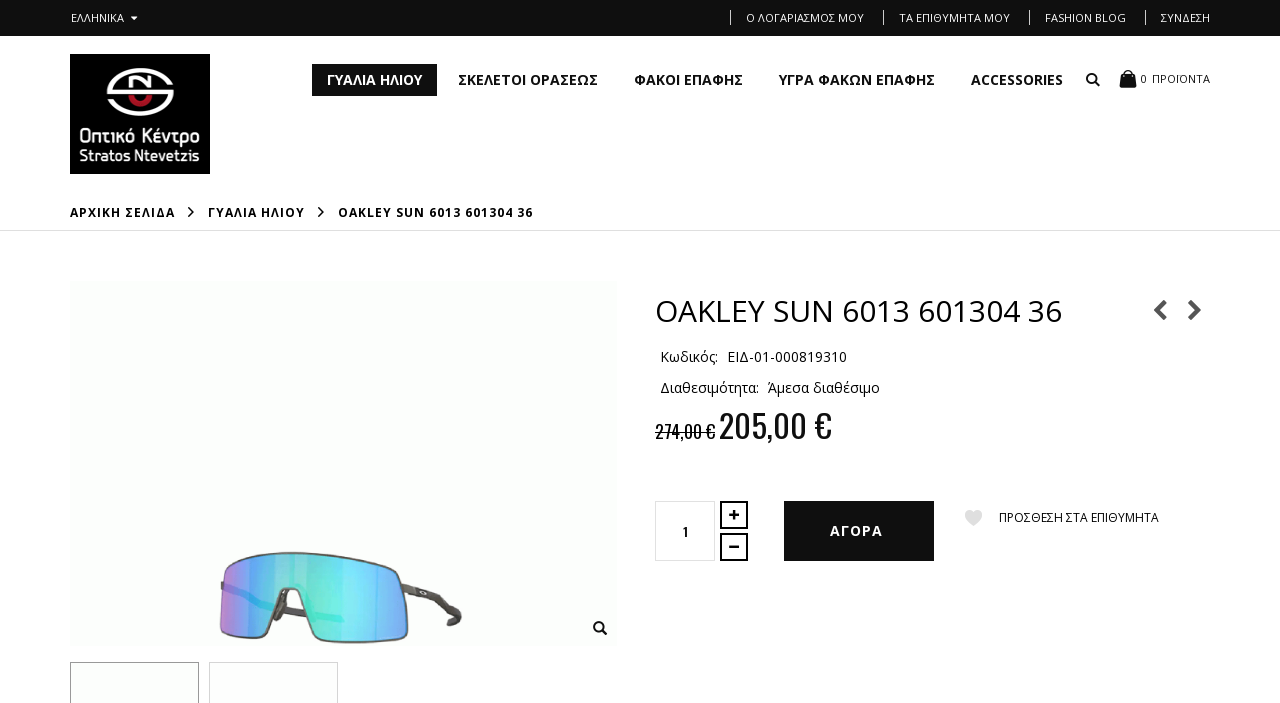

--- FILE ---
content_type: text/html; charset=UTF-8
request_url: https://optikokentro.gr/sunglasses/oakley-sun-6013-601304-36.html
body_size: 15263
content:
<!DOCTYPE html>
<html lang="el">
<head>
<meta http-equiv="Content-Type" content="text/html; charset=utf-8" />
<title>OAKLEY SUN 6013 601304 36 - Γυαλιά Ηλίου</title>
<meta name="description" content="Unisex γυαλιά ηλίου  6013 σε χρώμα  Ματ μαύρο, Μπλε  της εταιρείας . Τιμή eshop 205,00 € !" />
<meta name="keywords" content="OAKLEY SUN 6013 601304 36" />
<meta name="robots" content="INDEX,FOLLOW" />
	
<meta name="viewport" content="width=device-width, initial-scale=1.0"/>
<link rel="icon" href="https://optikokentro.gr/media/favicon/default/favicon_1.jpg" type="image/x-icon" />
<link rel="shortcut icon" href="https://optikokentro.gr/media/favicon/default/favicon_1.jpg" type="image/x-icon" />

<link rel="stylesheet" href="//fonts.googleapis.com/css?family=Open+Sans%3A300%2C300italic%2C400%2C400italic%2C600%2C600italic%2C700%2C700italic%2C800%2C800italic&amp;v1&amp;subset=latin%2Clatin-ext" type="text/css" media="screen"/>
<link href='//fonts.googleapis.com/css?family=Shadows+Into+Light' rel='stylesheet' type='text/css'/>
<link href="https://fonts.googleapis.com/css?family=Oswald:300,400,700" rel="stylesheet">
<link href="https://fonts.googleapis.com/css?family=Poppins:300,400,500,600,700" rel="stylesheet">
<link rel="stylesheet" type="text/css" href="https://optikokentro.gr/js/smartwave/jquery/jquery-ui.min.css" />
<link rel="stylesheet" type="text/css" href="https://optikokentro.gr/js/smartwave/ajaxcart/ajaxaddto.css" />
<link rel="stylesheet" type="text/css" href="https://optikokentro.gr/js/smartwave/jquery/plugins/etalage/etalage.css" />
<link rel="stylesheet" type="text/css" href="https://optikokentro.gr/js/smartwave/bootstrap/css/bootstrap.min.css" />
<link rel="stylesheet" type="text/css" href="https://optikokentro.gr/js/smartwave/bootstrap/css/bootstrap-theme.min.css" />
<link rel="stylesheet" type="text/css" href="https://optikokentro.gr/js/smartwave/jquery/plugins/owl-carousel/owl.carousel.css" />
<link rel="stylesheet" type="text/css" href="https://optikokentro.gr/js/smartwave/jquery/plugins/owl-carousel/owl.theme.css" />
<link rel="stylesheet" type="text/css" href="https://optikokentro.gr/js/smartwave/jquery/plugins/owl-carousel/owl.transitions.css" />
<link rel="stylesheet" type="text/css" href="https://optikokentro.gr/js/smartwave/jquery/plugins/selectbox/selectbox.css" />
<link rel="stylesheet" type="text/css" href="https://optikokentro.gr/js/calendar/calendar-win2k-1.css" />
<link rel="stylesheet" type="text/css" href="https://optikokentro.gr/skin/frontend/base/default/css/widgets.css" media="all" />
<link rel="stylesheet" type="text/css" href="https://optikokentro.gr/skin/frontend/base/default/aw_autorelated/css/category.css" media="all" />
<link rel="stylesheet" type="text/css" href="https://optikokentro.gr/skin/frontend/smartwave/porto/aw_blog/css/style.css" media="all" />
<link rel="stylesheet" type="text/css" href="https://optikokentro.gr/skin/frontend/base/default/css/amshopby.css" media="all" />
<link rel="stylesheet" type="text/css" href="https://optikokentro.gr/skin/frontend/base/default/css/amasty/amxsearch.css" media="all" />
<link rel="stylesheet" type="text/css" href="https://optikokentro.gr/skin/frontend/base/default/css/mirasvit/fpc/mirasvit_fpc.css" media="all" />
<link rel="stylesheet" type="text/css" href="https://optikokentro.gr/skin/frontend/smartwave/default/fancybox/css/jquery.fancybox.css" media="all" />
<link rel="stylesheet" type="text/css" href="https://optikokentro.gr/skin/frontend/smartwave/default/catalogcategorysearch/catalogcategorysearch.css" media="all" />
<link rel="stylesheet" type="text/css" href="https://optikokentro.gr/skin/frontend/smartwave/default/filterproducts/css/style.css" media="all" />
<link rel="stylesheet" type="text/css" href="https://optikokentro.gr/skin/frontend/smartwave/porto/megamenu/css/font-awesome.min.css" media="all" />
<link rel="stylesheet" type="text/css" href="https://optikokentro.gr/skin/frontend/smartwave/porto/megamenu/css/megamenu.css" media="all" />
<link rel="stylesheet" type="text/css" href="https://optikokentro.gr/skin/frontend/smartwave/porto/megamenu/css/megamenu_responsive.css" media="all" />
<link rel="stylesheet" type="text/css" href="https://optikokentro.gr/skin/frontend/smartwave/porto/socialfeeds/css/style.css" media="all" />
<link rel="stylesheet" type="text/css" href="https://optikokentro.gr/skin/frontend/smartwave/default/socialicons/css/styles.css" media="all" />
<link rel="stylesheet" type="text/css" href="https://optikokentro.gr/skin/frontend/smartwave/porto/css/animate.css" media="all" />
<link rel="stylesheet" type="text/css" href="https://optikokentro.gr/skin/frontend/smartwave/porto/icons/css/porto.css" media="all" />
<link rel="stylesheet" type="text/css" href="https://optikokentro.gr/skin/frontend/smartwave/porto/icons/css/animation.css" media="all" />
<link rel="stylesheet" type="text/css" href="https://optikokentro.gr/skin/frontend/smartwave/porto/css/local.css" media="all" />
<link rel="stylesheet" type="text/css" href="https://optikokentro.gr/skin/frontend/smartwave/porto/css/responsive.css" media="all" />
<link rel="stylesheet" type="text/css" href="https://optikokentro.gr/skin/frontend/smartwave/porto/css/disable_border_radius.css" media="all" />
<link rel="stylesheet" type="text/css" href="https://optikokentro.gr/skin/frontend/smartwave/porto/css/configed/design_el.css" media="all" />
<link rel="stylesheet" type="text/css" href="https://optikokentro.gr/skin/frontend/smartwave/porto/css/configed/settings_el.css" media="all" />
<link rel="stylesheet" type="text/css" href="https://optikokentro.gr/skin/frontend/smartwave/porto/css/custom.css" media="all" />
<link rel="stylesheet" type="text/css" href="https://optikokentro.gr/skin/frontend/base/default/aw_autorelated/css/product.css" media="all" />
<link rel="stylesheet" type="text/css" href="https://optikokentro.gr/skin/frontend/base/default/css/amasty/amfile/style.css" media="all" />
<link rel="stylesheet" type="text/css" href="https://optikokentro.gr/skin/frontend/base/default/css/mainsys_contactlensprescription.css" media="all" />
<link rel="stylesheet" type="text/css" href="https://optikokentro.gr/skin/frontend/base/default/css/mainsys_enhancedproductoptions.css" media="all" />
<link rel="stylesheet" type="text/css" href="https://optikokentro.gr/skin/frontend/base/default/css/mainsys_glassesprescription.css" media="all" />
<link rel="stylesheet" type="text/css" href="https://optikokentro.gr/skin/frontend/base/default/nwdthemes/revslider/public/assets/css/settings.css" media="all" />
<link rel="stylesheet" type="text/css" href="https://optikokentro.gr/skin/frontend/smartwave/porto/css/print.css" media="print" />
<script type="text/javascript" src="https://optikokentro.gr/js/prototype/prototype.js"></script>
<script type="text/javascript" src="https://optikokentro.gr/js/lib/ccard.js"></script>
<script type="text/javascript" src="https://optikokentro.gr/js/prototype/validation.js"></script>
<script type="text/javascript" src="https://optikokentro.gr/js/scriptaculous/builder.js"></script>
<script type="text/javascript" src="https://optikokentro.gr/js/scriptaculous/effects.js"></script>
<script type="text/javascript" src="https://optikokentro.gr/js/scriptaculous/dragdrop.js"></script>
<script type="text/javascript" src="https://optikokentro.gr/js/scriptaculous/controls.js"></script>
<script type="text/javascript" src="https://optikokentro.gr/js/scriptaculous/slider.js"></script>
<script type="text/javascript" src="https://optikokentro.gr/js/varien/js.js"></script>
<script type="text/javascript" src="https://optikokentro.gr/js/varien/form.js"></script>
<script type="text/javascript" src="https://optikokentro.gr/js/varien/menu.js"></script>
<script type="text/javascript" src="https://optikokentro.gr/js/mage/translate.js"></script>
<script type="text/javascript" src="https://optikokentro.gr/js/mage/cookies.js"></script>
<script type="text/javascript" src="https://optikokentro.gr/js/amasty/amxsearch/main.js"></script>
<script type="text/javascript" src="https://optikokentro.gr/js/smartwave/jquery/jquery-1.11.3.min.js"></script>
<script type="text/javascript" src="https://optikokentro.gr/js/smartwave/jquery/jquery-migrate-1.2.1.min.js"></script>
<script type="text/javascript" src="https://optikokentro.gr/js/smartwave/jquery/jquery-noconflict.js"></script>
<script type="text/javascript" src="https://optikokentro.gr/js/smartwave/jquery/jquery-ui.min.js"></script>
<script type="text/javascript" src="https://optikokentro.gr/js/smartwave/jquery/plugins/fancybox/js/jquery.fancybox.js"></script>
<script type="text/javascript" src="https://optikokentro.gr/js/smartwave/ajaxcart/ajaxaddto.js"></script>
<script type="text/javascript" src="https://optikokentro.gr/js/smartwave/jquery/plugins/etalage/jquery.etalage.min.js"></script>
<script type="text/javascript" src="https://optikokentro.gr/js/smartwave/jquery/plugins/etalage/jquery.zoom.min.js"></script>
<script type="text/javascript" src="https://optikokentro.gr/js/varien/product_options.js"></script>
<script type="text/javascript" src="https://optikokentro.gr/js/smartwave/jquery/jquery.rua.js"></script>
<script type="text/javascript" src="https://optikokentro.gr/js/smartwave/jquery/plugins/fancybox/js/jquery.mousewheel-3.0.6.pack.js"></script>
<script type="text/javascript" src="https://optikokentro.gr/js/smartwave/jquery/plugins/selectbox/jquery.selectbox.js"></script>
<script type="text/javascript" src="https://optikokentro.gr/js/smartwave/jquery/plugins/parallax/jquery.stellar.min.js"></script>
<script type="text/javascript" src="https://optikokentro.gr/js/smartwave/jquery/plugins/parallax/jquery.parallax.js"></script>
<script type="text/javascript" src="https://optikokentro.gr/js/smartwave/jquery/plugins/lazyload/jquery.lazyload.min.js"></script>
<script type="text/javascript" src="https://optikokentro.gr/js/smartwave/jquery/jquery.cookie.js"></script>
<script type="text/javascript" src="https://optikokentro.gr/js/smartwave/jquery/plugins/owl-carousel/owl.carousel.min.js"></script>
<script type="text/javascript" src="https://optikokentro.gr/js/smartwave/bootstrap/js/bootstrap.min.js"></script>
<script type="text/javascript" src="https://optikokentro.gr/js/varien/product.js"></script>
<script type="text/javascript" src="https://optikokentro.gr/js/varien/configurable.js"></script>
<script type="text/javascript" src="https://optikokentro.gr/js/calendar/calendar.js"></script>
<script type="text/javascript" src="https://optikokentro.gr/js/calendar/calendar-setup.js"></script>
<script type="text/javascript" src="https://optikokentro.gr/js/mainsys/jquery/jquery-1.10.2-ui.min.js"></script>
<script type="text/javascript" src="https://optikokentro.gr/js/nwdthemes/jquery-1.11.0.min.js"></script>
<script type="text/javascript" src="https://optikokentro.gr/js/nwdthemes/jquery-migrate-1.2.1.min.js"></script>
<script type="text/javascript" src="https://optikokentro.gr/js/nwdthemes/jquery.noconflict.js"></script>
<script type="text/javascript" src="https://optikokentro.gr/skin/frontend/smartwave/porto/megamenu/js/megamenu.js"></script>
<script type="text/javascript" src="https://optikokentro.gr/skin/frontend/smartwave/default/socialfeeds/js/twitterfetcher.js"></script>
<script type="text/javascript" src="https://optikokentro.gr/skin/frontend/smartwave/porto/js/wow.min.js"></script>
<script type="text/javascript" src="https://optikokentro.gr/skin/frontend/smartwave/porto/js/porto.js"></script>
<script type="text/javascript" src="https://optikokentro.gr/skin/frontend/smartwave/porto/js/lib/imagesloaded.js"></script>
<script type="text/javascript" src="https://optikokentro.gr/skin/frontend/base/default/nwdthemes/revslider/public/assets/js/jquery.themepunch.tools.min.js"></script>
<script type="text/javascript" src="https://optikokentro.gr/skin/frontend/base/default/nwdthemes/revslider/public/assets/js/jquery.themepunch.revolution.min.js"></script>
<!--[if gt IE 7]>
<link rel="stylesheet" type="text/css" href="https://optikokentro.gr/skin/frontend/smartwave/porto/css/styles-ie.css" media="all" />
<![endif]-->
<!--[if lt IE 7]>
<script type="text/javascript" src="https://optikokentro.gr/js/lib/ds-sleight.js"></script>
<script type="text/javascript" src="https://optikokentro.gr/skin/frontend/base/default/js/ie6.js"></script>
<![endif]-->
<!--[if lt IE 9]>
<script type="text/javascript" src="https://optikokentro.gr/js/smartwave/respond.min.js"></script>
<![endif]-->

<script type="text/javascript">
//<![CDATA[
Mage.Cookies.path     = '/';
Mage.Cookies.domain   = '.optikokentro.gr';
//]]>
</script>

<script type="text/javascript">
//<![CDATA[
optionalZipCountries = ["HK","IE","MO","PA"];
//]]>
</script>
            <!-- BEGIN GOOGLE UNIVERSAL ANALYTICS CODE -->
        <script type="text/javascript">
        //<![CDATA[
            (function(i,s,o,g,r,a,m){i['GoogleAnalyticsObject']=r;i[r]=i[r]||function(){
            (i[r].q=i[r].q||[]).push(arguments)},i[r].l=1*new Date();a=s.createElement(o),
            m=s.getElementsByTagName(o)[0];a.async=1;a.src=g;m.parentNode.insertBefore(a,m)
            })(window,document,'script','//www.google-analytics.com/analytics.js','ga');

            
ga('create', 'UA-111456620-1', 'auto');

ga('send', 'pageview');
            
        //]]>
        </script>
        <!-- END GOOGLE UNIVERSAL ANALYTICS CODE -->
    <!-- AddThis Smart Layers BEGIN -->
<script type='text/javascript' src='https://s7.addthis.com/js/300/addthis_widget.js#pubid=xa-525fbbd6215b4f1a'></script>
<script type='text/javascript'>
	var addthis_product='mag-sp-2.1.0';
	addthis.layers({
		'theme' : 'transparent'
		,'follow' : {
			'services' : [
			]
		}
	});
</script>
<!-- AddThis Smart Layers ENDS -->
<style>.at-share-close-control .at4-arrow {float: right !important;}</style>

<link rel="canonical" href="https://optikokentro.gr/sunglasses/oakley-sun-6013-601304-36.html" />

<style>
    .am_search_popup {
        border: 4px solid #0F60A7;
        border-top-width: 6px;
        background-color: #0F60A7;
        width: 355px;
    }

    .am_search_popup_triangle {
        background-color: #0F60A7;
    }

    .am_search_popup div.am_element:hover,
    .am_search_popup div.am_element.active {
        background: #eb8a0e;
    }

    .amhighlight {
        background: #EEE;
    }

    .am_search_popup div.am_element .am_title,
    .am_search_popup div.am_element .regular-price .price,
    .am_search_popup div.am_element,
    .am_search_popup div.am_element a {
        color: #202020;
    }

    .am_search_popup div.am_element:hover .am_title,
    .am_search_popup div.am_element:hover .regular-price .price,
    .am_search_popup div.am_element:hover,
    .am_search_popup div.am_element:hover a,
    .am_search_popup div.am_element.active .am_title,
    .am_search_popup div.am_element.active .regular-price .price,
    .am_search_popup div.am_element.active,
    .am_search_popup div.am_element.active a {
        color: #FFF;
    }

    .am_search_popup div.am_element:hover .amhighlight,
    .am_search_popup div.am_element.active .amhighlight {
        background-color: #0F60A7;
    }
</style>
<!--[if IE 8]>
<style>
    .am_search_popup_triangle {
        display: none;
    }

    .am_search_popup {
        margin-top: -10px;
    }
</style>
<![endif]-->
<script type="text/javascript">//<![CDATA[
        var Translator = new Translate({"Please select an option.":"\u03a0\u03b1\u03c1\u03b1\u03ba\u03b1\u03bb\u03bf\u03cd\u03bc\u03b5 \u03ba\u03ac\u03bd\u03c4\u03b5 \u03bc\u03b9\u03b1 \u03b5\u03c0\u03b9\u03bb\u03bf\u03b3\u03ae.","This is a required field.":"\u0391\u03c5\u03c4\u03cc \u03c4\u03bf \u03c0\u03b5\u03b4\u03af\u03bf \u03b5\u03af\u03bd\u03b1\u03b9 \u03c5\u03c0\u03bf\u03c7\u03c1\u03b5\u03c9\u03c4\u03b9\u03ba\u03cc.","Please enter a valid number in this field.":"\u03a0\u03b1\u03c1\u03b1\u03ba\u03b1\u03bb\u03bf\u03cd\u03bc\u03b5 \u03b5\u03b9\u03c3\u03ac\u03b3\u03b5\u03c4\u03b5 \u03ad\u03bd\u03b1 \u03ad\u03b3\u03ba\u03c5\u03c1\u03bf \u03b1\u03c1\u03b9\u03b8\u03bc\u03cc \u03c3\u03c4\u03bf \u03c0\u03b5\u03b4\u03af\u03bf \u03b1\u03c5\u03c4\u03cc.","Please use only letters (a-z), numbers (0-9) or underscore(_) in this field, first character should be a letter.":"\u03a0\u03b1\u03c1\u03b1\u03ba\u03b1\u03bb\u03bf\u03cd\u03bc\u03b5 \u03c7\u03c1\u03b7\u03c3\u03b9\u03bc\u03bf\u03c0\u03bf\u03b9\u03ae\u03c3\u03c4\u03b5 \u03bc\u03cc\u03bd\u03bf \u03b3\u03c1\u03ac\u03bc\u03bc\u03b1\u03c4\u03b1 (a\u03b1-z\u03c9), \u03bd\u03bf\u03cd\u03bc\u03b5\u03c1\u03b1 (0-9) \u03ae \u03c4\u03b7 \u03ba\u03ac\u03c4\u03c9 \u03c0\u03b1\u03cd\u03bb\u03b1 (_) \u03c3\u03c4\u03bf \u03c0\u03b5\u03b4\u03af\u03bf \u03b1\u03c5\u03c4\u03cc, \u03bf \u03c0\u03c1\u03ce\u03c4\u03bf\u03c2 \u03c7\u03b1\u03c1\u03b1\u03ba\u03c4\u03ae\u03c1\u03b1\u03c2 \u03c0\u03c1\u03ad\u03c0\u03b5\u03b9 \u03bd\u03b1 \u03b5\u03af\u03bd\u03b1\u03b9 \u03b3\u03c1\u03ac\u03bc\u03bc\u03b1.","Please enter a valid phone number. For example (123) 456-7890 or 123-456-7890.":"\u03a0\u03b1\u03c1\u03b1\u03ba\u03b1\u03bb\u03bf\u03cd\u03bc\u03b5 \u03b5\u03b9\u03c3\u03ac\u03b3\u03b5\u03c4\u03b5 \u03ad\u03bd\u03b1\u03bd \u03ad\u03b3\u03ba\u03c5\u03c1\u03bf \u03b1\u03c1\u03b9\u03b8\u03bc\u03cc \u03c4\u03b7\u03bb\u03b5\u03c6\u03ce\u03bd\u03bf\u03c5. \u0393\u03b9\u03b1 \u03c0\u03b1\u03c1\u03ac\u03b4\u03b5\u03b9\u03b3\u03bc\u03b1 (123) 456-7890 or 123-456-7890.","Please enter a valid date.":"\u03a0\u03b1\u03c1\u03b1\u03ba\u03b1\u03bb\u03bf\u03cd\u03bc\u03b5 \u03b5\u03b9\u03c3\u03ac\u03b3\u03b5\u03c4\u03b5 \u03bc\u03b9\u03b1 \u03ad\u03b3\u03ba\u03c5\u03c1\u03b7 \u03b7\u03bc\u03b5\u03c1\u03bf\u03bc\u03b7\u03bd\u03af\u03b1.","Please enter a valid email address. For example johndoe@domain.com.":"\u03a0\u03b1\u03c1\u03b1\u03ba\u03b1\u03bb\u03bf\u03cd\u03bc\u03b5 \u03b5\u03b9\u03c3\u03ac\u03b3\u03b5\u03c4\u03b5 \u03bc\u03b9\u03b1 \u03ad\u03b3\u03ba\u03c5\u03c1\u03b7 \u03b4\u03b9\u03b5\u03cd\u03b8\u03c5\u03bd\u03c3\u03b7 email. \u0393\u03b9\u03b1 \u03c0\u03b1\u03c1\u03ac\u03b4\u03b5\u03b9\u03b3\u03bc\u03b1 johndoe@domain.com.","Please make sure your passwords match.":"\u03a0\u03b1\u03c1\u03b1\u03ba\u03b1\u03bb\u03bf\u03cd\u03bc\u03b5 \u03b2\u03b5\u03b2\u03b1\u03b9\u03c9\u03b8\u03b5\u03af\u03c4\u03b5 \u03c0\u03c9\u03c2 \u03bf\u03b9 \u03ba\u03c9\u03b4\u03b9\u03ba\u03bf\u03af \u03c3\u03b1\u03c2 \u03c4\u03b1\u03b9\u03c1\u03b9\u03ac\u03b6\u03bf\u03c5\u03bd.","Please enter a valid URL. For example http:\/\/www.example.com or www.example.com":"\u03a0\u03b1\u03c1\u03b1\u03ba\u03b1\u03bb\u03bf\u03cd\u03bc\u03b5 \u03b5\u03b9\u03c3\u03ac\u03b3\u03b5\u03c4\u03b5 \u03ad\u03bd\u03b1 \u03ad\u03b3\u03ba\u03c5\u03c1\u03bf URL. \u0393\u03b9\u03b1 \u03c0\u03b1\u03c1\u03ac\u03b4\u03b5\u03b9\u03b3\u03bc\u03b1 http:\/\/www.example.com \u03ae www.example.com","Please enter a valid social security number. For example 123-45-6789.":"\u03a0\u03b1\u03c1\u03b1\u03ba\u03b1\u03bb\u03bf\u03cd\u03bc\u03b5 \u03b5\u03b9\u03c3\u03ac\u03b3\u03b5\u03c4\u03b5 \u03ad\u03bd\u03b1\u03bd \u03ad\u03b3\u03ba\u03c5\u03c1\u03bf \u03b1\u03c1\u03b9\u03b8\u03bc\u03cc \u03ba\u03bf\u03b9\u03bd\u03c9\u03bd\u03b9\u03ba\u03ae\u03c2 \u03b1\u03c3\u03c6\u03ac\u03bb\u03b9\u03c3\u03b7\u03c2. \u0393\u03b9\u03b1 \u03c0\u03b1\u03c1\u03ac\u03b4\u03b5\u03b9\u03b3\u03bc\u03b1 123-45-6789.","Please enter a valid zip code. For example 90602 or 90602-1234.":"\u03a0\u03b1\u03c1\u03b1\u03ba\u03b1\u03bb\u03bf\u03cd\u03bc\u03b5 \u03b5\u03b9\u03c3\u03ac\u03b3\u03b5\u03c4\u03b5 \u03ad\u03bd\u03b1\u03bd \u03ad\u03b3\u03ba\u03c5\u03c1\u03bf \u03a4\u03b1\u03c7\u03c5\u03b4\u03c1\u03bf\u03bc\u03b9\u03ba\u03cc \u03ba\u03c9\u03b4\u03b9\u03ba\u03cc. \u0393\u03b9\u03b1 \u03c0\u03b1\u03c1\u03ac\u03b4\u03b5\u03b9\u03b3\u03bc\u03b1 90602 or 90602-1234.","Please enter a valid zip code.":"\u03a0\u03b1\u03c1\u03b1\u03ba\u03b1\u03bb\u03bf\u03cd\u03bc\u03b5 \u03b5\u03b9\u03c3\u03ac\u03b3\u03b5\u03c4\u03b5 \u03ad\u03bd\u03b1\u03bd \u03ad\u03b3\u03ba\u03c5\u03c1\u03bf \u03a4\u03b1\u03c7\u03c5\u03b4\u03c1\u03bf\u03bc\u03b9\u03ba\u03cc \u03ba\u03c9\u03b4\u03b9\u03ba\u03cc.","Please use this date format: dd\/mm\/yyyy. For example 17\/03\/2006 for the 17th of March, 2006.":"\u03a0\u03b1\u03c1\u03b1\u03ba\u03b1\u03bb\u03bf\u03cd\u03bc\u03b5 \u03c7\u03c1\u03b7\u03c3\u03b9\u03bc\u03bf\u03c0\u03bf\u03b9\u03ae\u03c3\u03c4\u03b5 \u03b1\u03c5\u03c4\u03ae \u03c4\u03b7 \u03bc\u03bf\u03c1\u03c6\u03ae \u03b7\u03bc\u03b5\u03c1\u03bf\u03bc\u03b7\u03bd\u03af\u03b1\u03c2: \u03b7\u03b7\/\u03bc\u03bc\/\u03c7\u03c7\u03c7\u03c7. \u0393\u03b9\u03b1 \u03c0\u03b1\u03c1\u03ac\u03b4\u03b5\u03b9\u03b3\u03bc\u03b1 17\/03\/2006 \u03b3\u03b9\u03b1 \u03c4\u03b7 17\u03b7 \u039c\u03b1\u03c1\u03c4\u03af\u03bf\u03c5, 2006.","Please enter a valid $ amount. For example $100.00.":"\u03a0\u03b1\u03c1\u03b1\u03ba\u03b1\u03bb\u03bf\u03cd\u03bc\u03b5 \u03b5\u03b9\u03c3\u03ac\u03b3\u03b5\u03c4\u03b5 \u03ad\u03bd\u03b1 \u03ad\u03b3\u03ba\u03c5\u03c1\u03bf \u03c0\u03bf\u03c3\u03cc $. \u0393\u03b9\u03b1 \u03c0\u03b1\u03c1\u03ac\u03b4\u03b5\u03b9\u03b3\u03bc\u03b1 $100.00.","Please select one of the above options.":"\u03a0\u03b1\u03c1\u03b1\u03ba\u03b1\u03bb\u03bf\u03cd\u03bc\u03b5 \u03b5\u03c0\u03b9\u03bb\u03ad\u03be\u03c4\u03b5 \u03bc\u03b9\u03b1 \u03b1\u03c0\u03cc \u03c4\u03b9\u03c2 \u03c0\u03b1\u03c1\u03b1\u03c0\u03ac\u03bd\u03c9 \u03b5\u03c0\u03b9\u03bb\u03bf\u03b3\u03ad\u03c2.","Please select one of the options.":"\u03a0\u03b1\u03c1\u03b1\u03ba\u03b1\u03bb\u03bf\u03cd\u03bc\u03b5 \u03b5\u03c0\u03b9\u03bb\u03ad\u03be\u03c4\u03b5 \u03bc\u03af\u03b1 \u03b1\u03c0\u03cc \u03c4\u03b9\u03c2 \u03b5\u03c0\u03b9\u03bb\u03bf\u03b3\u03ad\u03c2.","Please select State\/Province.":"\u03a0\u03b1\u03c1\u03b1\u03ba\u03b1\u03bb\u03bf\u03cd\u03bc\u03b5 \u03b5\u03c0\u03b9\u03bb\u03ad\u03be\u03c4\u03b5 \u039d\u03bf\u03bc\u03cc\/\u0394\u03ae\u03bc\u03bf.","Please enter a number greater than 0 in this field.":"\u03a0\u03b1\u03c1\u03b1\u03ba\u03b1\u03bb\u03bf\u03cd\u03bc\u03b5 \u03b5\u03b9\u03c3\u03ac\u03b3\u03b5\u03c4\u03b5 \u03ad\u03bd\u03b1 \u03bd\u03bf\u03cd\u03bc\u03b5\u03c1\u03bf \u03bc\u03b5\u03b3\u03b1\u03bb\u03cd\u03c4\u03b5\u03c1\u03bf \u03c4\u03bf\u03c5 0 \u03c3\u03c4\u03bf \u03c0\u03b5\u03b4\u03af\u03bf \u03b1\u03c5\u03c4\u03cc.","Please enter a valid credit card number.":"\u03a0\u03b1\u03c1\u03b1\u03ba\u03b1\u03bb\u03bf\u03cd\u03bc\u03b5 \u03b5\u03b9\u03c3\u03ac\u03b3\u03b5\u03c4\u03b5 \u03ad\u03bd\u03b1\u03bd \u03ad\u03b3\u03ba\u03c5\u03c1\u03bf \u03b1\u03c1\u03b9\u03b8\u03bc\u03cc \u03c0\u03b9\u03c3\u03c4\u03c9\u03c4\u03b9\u03ba\u03ae\u03c2 \u03ba\u03ac\u03c1\u03c4\u03b1\u03c2.","Please wait, loading...":"\u03a0\u03b1\u03c1\u03b1\u03ba\u03b1\u03bb\u03bf\u03cd\u03bc\u03b5 \u03c0\u03b5\u03c1\u03b9\u03bc\u03ad\u03bd\u03b5\u03c4\u03b5, \u03c6\u03bf\u03c1\u03c4\u03ce\u03bd\u03b5\u03b9...","Complete":"\u039f\u03bb\u03bf\u03ba\u03bb\u03b7\u03c1\u03c9\u03bc\u03ad\u03bd\u03b7","Please choose to register or to checkout as a guest":"\u03a0\u03b1\u03c1\u03b1\u03ba\u03b1\u03bb\u03ce, \u03b5\u03c0\u03b9\u03bb\u03ad\u03be\u03c4\u03b5 \u03b5\u03b3\u03b3\u03c1\u03b1\u03c6\u03ae \u03ae \u03bf\u03bb\u03bf\u03ba\u03bb\u03ae\u03c1\u03c9\u03c3\u03b7 \u03b1\u03b3\u03bf\u03c1\u03ce\u03bd \u03c9\u03c2 \u03b5\u03c0\u03b9\u03c3\u03ba\u03ad\u03c0\u03c4\u03b7\u03c2","Your order cannot be completed at this time as there is no shipping methods available for it. Please make necessary changes in your shipping address.":"\u0397 \u03c0\u03b1\u03c1\u03b1\u03b3\u03b3\u03b5\u03bb\u03af\u03b1 \u03c3\u03b1\u03c2 \u03b4\u03b5\u03bd \u03bc\u03c0\u03bf\u03c1\u03b5\u03af \u03bd\u03b1 \u03b1\u03c0\u03bf\u03c3\u03c4\u03b1\u03bb\u03bb\u03b5\u03af \u03c3\u03b5 \u03b1\u03c5\u03c4\u03ae \u03c4\u03b7\u03bd \u03b4\u03b9\u03b5\u03cd\u03b8\u03c5\u03bd\u03c3\u03b7. \u03a0\u03b1\u03c1\u03b1\u03ba\u03b1\u03bb\u03ce \u03b5\u03c0\u03b9\u03bb\u03ad\u03be\u03c4\u03b5 \u03bc\u03b9\u03b1 \u03ac\u03bb\u03bb\u03b7 \u03b4\u03b9\u03b5\u03cd\u03b8\u03c5\u03bd\u03c3\u03b7","Please specify shipping method.":"\u03a0\u03b1\u03c1\u03b1\u03ba\u03b1\u03bb\u03ce, \u03b5\u03c0\u03b9\u03bb\u03ad\u03be\u03c4\u03b5 \u03c4\u03c1\u03cc\u03c0\u03bf \u03b1\u03c0\u03bf\u03c3\u03c4\u03bf\u03bb\u03ae\u03c2.","Please specify payment method.":"\u03a0\u03b1\u03c1\u03b1\u03ba\u03b1\u03bb\u03ce, \u03b5\u03c0\u03b9\u03bb\u03ad\u03be\u03c4\u03b5 \u03c4\u03c1\u03cc\u03c0\u03bf \u03c0\u03bb\u03b7\u03c1\u03c9\u03bc\u03ae\u03c2.","Add to Cart":"\u0391\u03b3\u03bf\u03c1\u03ac","In Stock":"\u0391\u03bc\u03b5\u03c3\u03b1 \u0394\u03b9\u03b1\u03b8\u03ad\u03c3\u03b9\u03bc\u03bf","Out of Stock":"\u0395\u03ba\u03c4\u03cc\u03c2 \u0391\u03c0\u03bf\u03b8\u03ad\u03bc\u03b1\u03c4\u03bf\u03c2"});
        //]]></script><!-- Google tag (gtag.js) -->
<script async src="https://www.googletagmanager.com/gtag/js?id=G-0J4HY21G7C"></script>
<script>
  window.dataLayer = window.dataLayer || [];
  function gtag(){dataLayer.push(arguments);}
  gtag('js', new Date());

  gtag('config', 'G-0J4HY21G7C');
</script><script type="text/javascript">
//<![CDATA[
if (typeof dailydealTimeCountersCategory == 'undefined') {
	var dailydealTimeCountersCategory = new Array();
	var i = 0;
}
//]]>
</script>
<!--Porto Magento Theme: v2.7.1--></head>
<body class=" catalog-product-view full-width catalog-product-view product-oakley-sun-6013-601304-36 categorypath-sunglasses-html category-sunglasses">
<div class="wrapper">
        <noscript>
        <div class="global-site-notice noscript">
            <div class="notice-inner">
                <p>
                    <strong>JavaScript seems to be disabled in your browser.</strong><br />
                    You must have JavaScript enabled in your browser to utilize the functionality of this website.                </p>
            </div>
        </div>
    </noscript>
    <div class="page">
                <div class="header-container type14">
    <div class="top-links-container">
        <div class="top-links container">
                                                <div class="form-language top-select">
    <select id="select-language" title="Your Language" onchange="window.location.href=this.value" style="width:auto;">
                    <option value="https://optikokentro.gr/sunglasses/oakley-sun-6013-601304-36.html?___store=el&amp;___from_store=el"   selected="selected">Ελληνικά</option>
                    <option value="https://optikokentro.gr/sunglasses/oakley-sun-6013-601304-36.html?___store=en&amp;___from_store=el"  >English</option>
        </select>
    <script type="text/javascript">
        (function($){
            $("#select-language").selectbox();
        })(jQuery);
    </script>
</div>
            			            <div class="top-links-area">
                <div class="top-links-icon"><a href="javascript:void(0)">links</a></div>
                <ul class="links">
                        <li class="first" ><a href="https://optikokentro.gr/customer/account/" title="Ο Λογαριασμός μου" >Ο Λογαριασμός μου</a></li>
                                <li ><a href="https://optikokentro.gr/wishlist/" title="Τα Επιθυμητά μου" >Τα Επιθυμητά μου</a></li>
                                <li ><a href="https://optikokentro.gr/fashion/" title="Fashion Blog" >Fashion Blog</a></li>
                                <li class=" last" ><a href="https://optikokentro.gr/customer/account/login/" title="Σύνδεση" >Σύνδεση</a></li>
            </ul>
            </div>
            <p class="welcome-msg"> </p>
            <div class="clearer"></div>
        </div>
    </div>
    <div class="header container">
        <div class="menu-icon"><a href="javascript:void(0)" title="Menu"><i class="fa fa-bars"></i></a></div>
                <a href="https://optikokentro.gr/" title="Optikokentro.gr" class="logo"><strong>Optikokentro.gr</strong><img src="https://optikokentro.gr/skin/frontend/smartwave/porto/images/logo-new.jpg" alt="Optikokentro.gr" /></a>
                <div class="cart-area">
            <div class="mini-cart">
                    <a href="javascript:void(0)" class="mybag-link"><i class="icon-mini-cart"></i><span class="cart-info"><span class="cart-qty">0</span><span>Προϊόντα</span></span></a>
        <div class="topCartContent block-content theme-border-color">
            <div class="inner-wrapper">                                                                    <p class="cart-empty">
                        Δεν έχετε προϊόντα στο καλάθι σας.                    </p>
                            </div>
        </div>
<script type="text/javascript">
    jQuery(function($){
        $('.mini-cart').mouseover(function(e){
            $(this).children('.topCartContent').fadeIn(200);
            return false;
        }).mouseleave(function(e){
            $(this).children('.topCartContent').fadeOut(200);
            return false;
        });
    });
</script>
</div>        </div>
        <div class="search-area">
            <a href="javascript:void(0)" class="search-icon"><i class="icon-search"></i></a>
            <form id="search_mini_form" action="//optikokentro.gr/catalogsearch/result/" method="get">
    <div class="form-search no-padding">
        <label for="search">Search:</label>
                <input id="search" type="text" name="q" class="input-text" />
                <button type="submit" title="Αναζήτηση" class="button"><i class="icon-search"></i></button>
        <div id="search_autocomplete" class="search-autocomplete"></div>
        <div class="clearer"></div>
    </div>
</form>
<script type="text/javascript">
//<![CDATA[
    var searchForm = new Varien.searchForm('search_mini_form', 'search', 'Αναζήτηση...');
    searchForm.initAutocomplete('https://optikokentro.gr/catalogsearch/ajax/suggest/', 'search_autocomplete');
//]]>
</script>
        </div>
        <div class="header-wrapper">
<div class="main-nav">
    <div class="container">            
        <div class="menu-wrapper">
            <div class="menu-all-pages-container">
                <ul class="menu">
                    
<li class=" act ">
<a href="//optikokentro.gr/sunglasses.html">Γυαλιά Ηλίου</a>
</li>
<li class=" ">
<a href="//optikokentro.gr/frames.html">Σκελετοί Οράσεως</a>
</li>
<li class=" ">
<a href="//optikokentro.gr/contact-lenses.html">Φακοί Επαφής</a>
</li>
<li class=" ">
<a href="//optikokentro.gr/solutions.html">Υγρά Φακών Επαφής</a>
</li>
<li class=" ">
<a href="//optikokentro.gr/accessories.html">Accessories</a>
</li>

<!-- ul>
<li class="menu-item menu-item-has-children menu-parent-item fl-right"><a href="javascript:;">Features<span class="cat-label cat-label-label2">Hot!</span></a>
<div class="nav-sublist-dropdown" style="display: none; list-style: none;">
<div class="container">
<ul>
<li class="menu-item menu-item-has-children menu-parent-item" style="list-style: none;"><a class="level1" href="javascript:;"><span>Homepage Variations 1</span></a>
<div class="nav-sublist level1">
<ul>
<li class="menu-item " style="list-style: none;"><a class="level2" href="http://www.newsmartwave.net/magento/porto/index.php/demo1_en"><span>Home Layout 1</span></a></li>
<li class="menu-item " style="list-style: none;"><a class="level2" href="http://www.newsmartwave.net/magento/porto/index.php/demo2_en"><span>Home Layout 2</span></a></li>
<li class="menu-item " style="list-style: none;"><a class="level2" href="http://www.newsmartwave.net/magento/porto/index.php/demo3_en"><span>Home Layout 3</span></a></li>
<li class="menu-item " style="list-style: none;"><a class="level2" href="http://www.newsmartwave.net/magento/porto/index.php/demo4_en"><span>Home Layout 4</span></a></li>
<li class="menu-item " style="list-style: none;"><a class="level2" href="http://www.newsmartwave.net/magento/porto/index.php/demo5_en"><span>Home Layout 5</span></a></li>
<li class="menu-item " style="list-style: none;"><a class="level2" href="http://www.newsmartwave.net/magento/porto/index.php/demo6_en"><span>Home Layout 6</span></a></li>
<li class="menu-item " style="list-style: none;"><a class="level2" href="http://www.newsmartwave.net/magento/porto/index.php/demo7_en"><span>Home Layout 7</span></a></li>
<li class="menu-item " style="list-style: none;"><a class="level2" href="http://www.newsmartwave.net/magento/porto/index.php/demo8_en"><span>Home Layout 8</span></a></li>
<li class="menu-item " style="list-style: none;"><a class="level2" href="http://www.newsmartwave.net/magento/porto/index.php/demo9_en"><span>Home Layout 9</span></a></li>
</ul>
</div>
</li>
<li class="menu-item menu-item-has-children menu-parent-item" style="list-style: none;"><a class="level1" href="javascript:;"><span>Homepage Variations 2</span></a>
<div class="nav-sublist level1">
<ul>
<li class="menu-item " style="list-style: none;"><a class="level2" href="http://www.newsmartwave.net/magento/porto/index.php/demo10_en"><span>Home Layout 10</span></a></li>
<li class="menu-item " style="list-style: none;"><a class="level2" href="http://www.newsmartwave.net/magento/porto/index.php/demo11_en"><span>Home Layout 11</span></a></li>
<li class="menu-item " style="list-style: none;"><a class="level2" href="http://www.newsmartwave.net/magento/porto/index.php/demo12_en"><span>Home Layout 12</span></a></li>
<li class="menu-item " style="list-style: none;"><a class="level2" href="http://www.newsmartwave.net/magento/porto/index.php/demo13_en"><span>Home Layout 13</span></a></li>
<li class="menu-item " style="list-style: none;"><a class="level2" href="http://www.newsmartwave.net/magento/porto/index.php/demo14_en"><span>Home Layout 14</span></a></li>
<li class="menu-item " style="list-style: none;"><a class="level2" href="http://www.newsmartwave.net/magento/porto/index.php/demo15_en"><span>Home Layout 15</span></a></li>
<li class="menu-item " style="list-style: none;"><a class="level2" href="http://www.newsmartwave.net/magento/porto/index.php/demo16_en"><span>Home Layout 16</span></a></li>
<li class="menu-item " style="list-style: none;"><a class="level2" href="http://www.newsmartwave.net/magento/porto/index.php/demo17_en"><span>Home Layout 17</span></a></li>
<li class="menu-item " style="list-style: none;"><a class="level2" href="http://www.newsmartwave.net/magento/porto/index.php/demo18_en"><span>Home Layout 18</span></a></li>
<li class="menu-item " style="list-style: none;"><a class="level2" href="http://www.newsmartwave.net/magento/porto/index.php/demo19_en"><span>Home Layout 19</span></a></li>
<li class="menu-item " style="list-style: none;"><a class="level2" href="http://www.newsmartwave.net/magento/porto/index.php/demo20_en"><span>Home Layout 20</span></a></li>
<li class="menu-item " style="list-style: none;"><a class="level2" href="http://www.newsmartwave.net/magento/porto/index.php/demo4_sa"><span>Home RTL Layout</span></a></li>
<li class="menu-item " style="list-style: none;"><a class="level2" href="http://www.newsmartwave.net/magento/porto/index.php/demo1_fr"><span>Home Full Ajax Layout</span></a></li>
</ul>
</div>
</li>
<li class="menu-item menu-item-has-children menu-parent-item" style="list-style: none;"><a class="level1" href="javascript:;"><span>Shop Variations 1</span></a>
<div class="nav-sublist level1">
<ul>
<li class="menu-item " style="list-style: none;"><a class="level2" href="http://www.newsmartwave.net/magento/porto/index.php/demo5_en/electronics.html"><span>Fullwidth Banner</span></a></li>
<li class="menu-item " style="list-style: none;"><a class="level2" href="http://www.newsmartwave.net/magento/porto/index.php/demo5_old_en/fashion.html"><span>Boxed Slider Banner</span></a></li>
<li class="menu-item " style="list-style: none;"><a class="level2" href="http://www.newsmartwave.net/magento/porto/index.php/demo5_en/fashion.html"><span>Boxed Image Banner</span></a></li>
<li class="menu-item " style="list-style: none;"><a class="level2" href="http://www.newsmartwave.net/magento/porto/index.php/demo5_en/fashion.html"><span>Left Sidebar</span></a></li>
<li class="menu-item " style="list-style: none;"><a class="level2" href="http://www.newsmartwave.net/magento/porto/index.php/demo5_old_en/electronics/cameras.html"><span>Right Sidebar</span></a></li>
<li class="menu-item " style="list-style: none;"><a class="level2" href="http://www.newsmartwave.net/magento/porto/index.php/demo17_old_en/fashion.html"><span>Ajax Infinite Scroll</span></a></li>
<li class="menu-item " style="list-style: none;"><a class="level2" href="http://www.newsmartwave.net/magento/porto/index.php/demo6_old_fr/fashion/men/accessories.html"><span>2 Columns Products</span></a></li>
<li class="menu-item " style="list-style: none;"><a class="level2" href="http://www.newsmartwave.net/magento/porto/index.php/demo6_old_fr/fashion/men/tees-knits-and-polos.html"><span>3 Columns Products</span></a></li>
<li class="menu-item " style="list-style: none;"><a class="level2" href="http://www.newsmartwave.net/magento/porto/index.php/demo6_old_fr/fashion/men/shirts.html"><span>4 Columns Products</span></a></li>
<li class="menu-item " style="list-style: none;"><a class="level2" href="http://www.newsmartwave.net/magento/porto/index.php/demo6_old_fr/fashion/men/pants-denim.html"><span>5 Columns Products</span></a></li>
<li class="menu-item " style="list-style: none;"><a class="level2" href="http://www.newsmartwave.net/magento/porto/index.php/demo6_old_fr/fashion/kids/casual-shoes.html"><span>6 Columns Products</span></a></li>
<li class="menu-item " style="list-style: none;"><a class="level2" href="http://www.newsmartwave.net/magento/porto/index.php/demo6_old_fr/fashion/kids/outwear.html"><span>7 Columns Products</span></a></li>
<li class="menu-item " style="list-style: none;"><a class="level2" href="http://www.newsmartwave.net/magento/porto/index.php/demo6_old_fr/fashion/kids/sneakers.html"><span>8 Columns Products</span></a></li>
</ul>
</div>
</li>
<li class="menu-item menu-item-has-children menu-parent-item" style="list-style: none;"><a class="level1" href="javascript:;"><span>Shop Variations 2</span></a>
<div class="nav-sublist level1">
<ul>
<li class="menu-item " style="list-style: none; width: 250px;"><a class="level2" href="http://www.newsmartwave.net/magento/porto/index.php/demo5_en/fashion/classic-crew-neck-sweatshirt.html"><span>Product Page with Sidebar</span></a></li>
<li class="menu-item " style="list-style: none; width: 250px;"><a class="level2" href="http://www.newsmartwave.net/magento/porto/index.php/demo5_old_en/fashion/racer-back-maxi-dress.html"><span>Product Page without Sidebar</span></a></li>
<li class="menu-item " style="list-style: none; width: 250px;"><a class="level2" href="http://www.newsmartwave.net/magento/porto/index.php/demo11_old_en/electronics/motorola-male-phone-4g-blue-sony.html"><span>Product Page with Inner Zoom</span></a></li>
<li class="menu-item " style="list-style: none; width: 250px;"><a class="level2" href="http://www.newsmartwave.net/magento/porto/index.php/demo11_old_fr/electronics/motorola-male-phone-4g-blue-sony.html"><span>Product Page with Outer Zoom</span></a></li>
<li class="menu-item " style="list-style: none; width: 250px;"><a class="level2" href="http://www.newsmartwave.net/magento/porto/index.php/demo8_old_fr/fashion/fashion-dress.html"><span>Product Page with Vertical Gallery</span></a></li>
<li class="menu-item " style="list-style: none; width: 250px;"><a class="level2" href="http://www.newsmartwave.net/magento/porto/index.php/demo11_old_fr/electronics/motorola-male-phone-4g-blue-sony.html"><span>Product Page with Addtocart Sticky</span></a></li>
<li class="menu-item " style="list-style: none; width: 250px;"><a class="level2" href="http://www.newsmartwave.net/magento/porto/index.php/demo8_old_fr/fashion/fashion-dress.html"><span>Product Page with Vertical Tabs</span></a></li>
<li class="menu-item " style="list-style: none; width: 250px;"><a class="level2" href="http://www.newsmartwave.net/magento/porto/index.php/demo9_old_fr/fashion/fashion-dress.html"><span>Product Page with Accordion</span></a></li>
<li class="menu-item " style="list-style: none; width: 250px;"><a class="level2" href="http://www.newsmartwave.net/magento/porto/index.php/demo14_old_fr/electronics/motorola-male-phone-4g-blue-sony.html"><span>Product Page with Moved Tabs</span></a></li>
<li class="menu-item " style="list-style: none; width: 250px;"><a class="level2" href="http://www.newsmartwave.net/magento/porto/index.php/demo5_old_en/women-dress.html"><span>Configurable Sample Product</span></a></li>
<li class="menu-item " style="list-style: none; width: 250px;"><a class="level2" href="http://www.newsmartwave.net/magento/porto/index.php/demo5_old_en/electronics/games/seiko-bundle.html"><span>Bundle Sample Product</span></a></li>
<li class="menu-item " style="list-style: none; width: 250px;"><a class="level2" href="http://www.newsmartwave.net/magento/porto/index.php/demo5_old_en/fashion/jewellery/women-jewellery.html"><span>Grouped Sample Product</span></a></li>
</ul>
</div>
</li>
<li class="menu-item menu-item-has-children menu-parent-item" style="list-style: none;"><a class="level1" href="javascript:;"><span>Headers</span></a>
<div class="nav-sublist level1">
<ul>
<li class="menu-item " style="list-style: none;"><a class="level2" href="http://www.newsmartwave.net/magento/porto/index.php/demo1_old_en"><span>Header Type 1</span></a></li>
<li class="menu-item " style="list-style: none;"><a class="level2" href="http://www.newsmartwave.net/magento/porto/index.php/demo2_old_fr"><span>Header Type 2</span></a></li>
<li class="menu-item " style="list-style: none;"><a class="level2" href="http://www.newsmartwave.net/magento/porto/index.php/demo4_old_en"><span>Header Type 3</span></a></li>
<li class="menu-item " style="list-style: none;"><a class="level2" href="http://www.newsmartwave.net/magento/porto/index.php/demo5_old_en"><span>Header Type 4</span></a></li>
<li class="menu-item " style="list-style: none;"><a class="level2" href="http://www.newsmartwave.net/magento/porto/index.php/demo5_old_fr"><span>Header Type 5</span></a></li>
<li class="menu-item " style="list-style: none;"><a class="level2" href="http://www.newsmartwave.net/magento/porto/index.php/demo7_old_en"><span>Header Type 6</span></a></li>
<li class="menu-item " style="list-style: none;"><a class="level2" href="http://www.newsmartwave.net/magento/porto/index.php/demo7_old_fr"><span>Header Type 7</span></a></li>
<li class="menu-item " style="list-style: none;"><a class="level2" href="http://www.newsmartwave.net/magento/porto/index.php/demo2_old_en"><span>Header Type 8</span></a></li>
<li class="menu-item " style="list-style: none;"><a class="level2" href="http://www.newsmartwave.net/magento/porto/index.php/demo11_old_en"><span>Header Type 9</span></a></li>
<li class="menu-item " style="list-style: none;"><a class="level2" href="http://www.newsmartwave.net/magento/porto/index.php/demo12_old_en"><span>Header Type 10</span></a></li>
<li class="menu-item " style="list-style: none;"><a class="level2" href="http://www.newsmartwave.net/magento/porto/index.php/demo13_old_en"><span>Header Type 11</span></a></li>
<li class="menu-item " style="list-style: none;"><a class="level2" href="http://www.newsmartwave.net/magento/porto/index.php/demo16_old_en"><span>Header Type 12</span></a></li>
<li class="menu-item " style="list-style: none;"><a class="level2" href="http://www.newsmartwave.net/magento/porto/index.php/demo17_old_en"><span>Header Type 13</span></a></li>
</ul>
</div>
</li>
</ul>
</div>
</div>
</li>
<li class="fl-right"><a href="http://themeforest.net/item/porto-ecommerce-ultimate-magento-theme/9725864?ref=SW-THEMES&amp;license=regular&amp;open_purchase_for_item_id=9725864&amp;purchasable=source" target="_blank">Buy Porto!</a></li>
</ul -->
                </ul>
            </div>
        </div>
    </div>
</div>

</div>

<script type="text/javascript">
var SW_MENU_POPUP_WIDTH = 0;
jQuery(function($){
    $(document).ready(function(){
        $('.main-nav .menu').et_menu({
            type: "default",
            delayTime: 0        });
    });
});
</script>            </div>
</div>
<div class="mobile-nav side-block container">
    <span class="close-sidebar-menu"><i class="icon-cancel"></i></span>
    <div class="menu-all-pages-container">
        <ul class="menu">
                    
<li class=" act ">
<a href="//optikokentro.gr/sunglasses.html">Γυαλιά Ηλίου</a>
</li>
<li class=" ">
<a href="//optikokentro.gr/frames.html">Σκελετοί Οράσεως</a>
</li>
<li class=" ">
<a href="//optikokentro.gr/contact-lenses.html">Φακοί Επαφής</a>
</li>
<li class=" ">
<a href="//optikokentro.gr/solutions.html">Υγρά Φακών Επαφής</a>
</li>
<li class=" ">
<a href="//optikokentro.gr/accessories.html">Accessories</a>
</li>

<!-- ul>
<li class="menu-item menu-item-has-children menu-parent-item fl-right"><a href="javascript:;">Features<span class="cat-label cat-label-label2">Hot!</span></a>
<div class="nav-sublist-dropdown" style="display: none; list-style: none;">
<div class="container">
<ul>
<li class="menu-item menu-item-has-children menu-parent-item" style="list-style: none;"><a class="level1" href="javascript:;"><span>Homepage Variations 1</span></a>
<div class="nav-sublist level1">
<ul>
<li class="menu-item " style="list-style: none;"><a class="level2" href="http://www.newsmartwave.net/magento/porto/index.php/demo1_en"><span>Home Layout 1</span></a></li>
<li class="menu-item " style="list-style: none;"><a class="level2" href="http://www.newsmartwave.net/magento/porto/index.php/demo2_en"><span>Home Layout 2</span></a></li>
<li class="menu-item " style="list-style: none;"><a class="level2" href="http://www.newsmartwave.net/magento/porto/index.php/demo3_en"><span>Home Layout 3</span></a></li>
<li class="menu-item " style="list-style: none;"><a class="level2" href="http://www.newsmartwave.net/magento/porto/index.php/demo4_en"><span>Home Layout 4</span></a></li>
<li class="menu-item " style="list-style: none;"><a class="level2" href="http://www.newsmartwave.net/magento/porto/index.php/demo5_en"><span>Home Layout 5</span></a></li>
<li class="menu-item " style="list-style: none;"><a class="level2" href="http://www.newsmartwave.net/magento/porto/index.php/demo6_en"><span>Home Layout 6</span></a></li>
<li class="menu-item " style="list-style: none;"><a class="level2" href="http://www.newsmartwave.net/magento/porto/index.php/demo7_en"><span>Home Layout 7</span></a></li>
<li class="menu-item " style="list-style: none;"><a class="level2" href="http://www.newsmartwave.net/magento/porto/index.php/demo8_en"><span>Home Layout 8</span></a></li>
<li class="menu-item " style="list-style: none;"><a class="level2" href="http://www.newsmartwave.net/magento/porto/index.php/demo9_en"><span>Home Layout 9</span></a></li>
</ul>
</div>
</li>
<li class="menu-item menu-item-has-children menu-parent-item" style="list-style: none;"><a class="level1" href="javascript:;"><span>Homepage Variations 2</span></a>
<div class="nav-sublist level1">
<ul>
<li class="menu-item " style="list-style: none;"><a class="level2" href="http://www.newsmartwave.net/magento/porto/index.php/demo10_en"><span>Home Layout 10</span></a></li>
<li class="menu-item " style="list-style: none;"><a class="level2" href="http://www.newsmartwave.net/magento/porto/index.php/demo11_en"><span>Home Layout 11</span></a></li>
<li class="menu-item " style="list-style: none;"><a class="level2" href="http://www.newsmartwave.net/magento/porto/index.php/demo12_en"><span>Home Layout 12</span></a></li>
<li class="menu-item " style="list-style: none;"><a class="level2" href="http://www.newsmartwave.net/magento/porto/index.php/demo13_en"><span>Home Layout 13</span></a></li>
<li class="menu-item " style="list-style: none;"><a class="level2" href="http://www.newsmartwave.net/magento/porto/index.php/demo14_en"><span>Home Layout 14</span></a></li>
<li class="menu-item " style="list-style: none;"><a class="level2" href="http://www.newsmartwave.net/magento/porto/index.php/demo15_en"><span>Home Layout 15</span></a></li>
<li class="menu-item " style="list-style: none;"><a class="level2" href="http://www.newsmartwave.net/magento/porto/index.php/demo16_en"><span>Home Layout 16</span></a></li>
<li class="menu-item " style="list-style: none;"><a class="level2" href="http://www.newsmartwave.net/magento/porto/index.php/demo17_en"><span>Home Layout 17</span></a></li>
<li class="menu-item " style="list-style: none;"><a class="level2" href="http://www.newsmartwave.net/magento/porto/index.php/demo18_en"><span>Home Layout 18</span></a></li>
<li class="menu-item " style="list-style: none;"><a class="level2" href="http://www.newsmartwave.net/magento/porto/index.php/demo19_en"><span>Home Layout 19</span></a></li>
<li class="menu-item " style="list-style: none;"><a class="level2" href="http://www.newsmartwave.net/magento/porto/index.php/demo20_en"><span>Home Layout 20</span></a></li>
<li class="menu-item " style="list-style: none;"><a class="level2" href="http://www.newsmartwave.net/magento/porto/index.php/demo4_sa"><span>Home RTL Layout</span></a></li>
<li class="menu-item " style="list-style: none;"><a class="level2" href="http://www.newsmartwave.net/magento/porto/index.php/demo1_fr"><span>Home Full Ajax Layout</span></a></li>
</ul>
</div>
</li>
<li class="menu-item menu-item-has-children menu-parent-item" style="list-style: none;"><a class="level1" href="javascript:;"><span>Shop Variations 1</span></a>
<div class="nav-sublist level1">
<ul>
<li class="menu-item " style="list-style: none;"><a class="level2" href="http://www.newsmartwave.net/magento/porto/index.php/demo5_en/electronics.html"><span>Fullwidth Banner</span></a></li>
<li class="menu-item " style="list-style: none;"><a class="level2" href="http://www.newsmartwave.net/magento/porto/index.php/demo5_old_en/fashion.html"><span>Boxed Slider Banner</span></a></li>
<li class="menu-item " style="list-style: none;"><a class="level2" href="http://www.newsmartwave.net/magento/porto/index.php/demo5_en/fashion.html"><span>Boxed Image Banner</span></a></li>
<li class="menu-item " style="list-style: none;"><a class="level2" href="http://www.newsmartwave.net/magento/porto/index.php/demo5_en/fashion.html"><span>Left Sidebar</span></a></li>
<li class="menu-item " style="list-style: none;"><a class="level2" href="http://www.newsmartwave.net/magento/porto/index.php/demo5_old_en/electronics/cameras.html"><span>Right Sidebar</span></a></li>
<li class="menu-item " style="list-style: none;"><a class="level2" href="http://www.newsmartwave.net/magento/porto/index.php/demo17_old_en/fashion.html"><span>Ajax Infinite Scroll</span></a></li>
<li class="menu-item " style="list-style: none;"><a class="level2" href="http://www.newsmartwave.net/magento/porto/index.php/demo6_old_fr/fashion/men/accessories.html"><span>2 Columns Products</span></a></li>
<li class="menu-item " style="list-style: none;"><a class="level2" href="http://www.newsmartwave.net/magento/porto/index.php/demo6_old_fr/fashion/men/tees-knits-and-polos.html"><span>3 Columns Products</span></a></li>
<li class="menu-item " style="list-style: none;"><a class="level2" href="http://www.newsmartwave.net/magento/porto/index.php/demo6_old_fr/fashion/men/shirts.html"><span>4 Columns Products</span></a></li>
<li class="menu-item " style="list-style: none;"><a class="level2" href="http://www.newsmartwave.net/magento/porto/index.php/demo6_old_fr/fashion/men/pants-denim.html"><span>5 Columns Products</span></a></li>
<li class="menu-item " style="list-style: none;"><a class="level2" href="http://www.newsmartwave.net/magento/porto/index.php/demo6_old_fr/fashion/kids/casual-shoes.html"><span>6 Columns Products</span></a></li>
<li class="menu-item " style="list-style: none;"><a class="level2" href="http://www.newsmartwave.net/magento/porto/index.php/demo6_old_fr/fashion/kids/outwear.html"><span>7 Columns Products</span></a></li>
<li class="menu-item " style="list-style: none;"><a class="level2" href="http://www.newsmartwave.net/magento/porto/index.php/demo6_old_fr/fashion/kids/sneakers.html"><span>8 Columns Products</span></a></li>
</ul>
</div>
</li>
<li class="menu-item menu-item-has-children menu-parent-item" style="list-style: none;"><a class="level1" href="javascript:;"><span>Shop Variations 2</span></a>
<div class="nav-sublist level1">
<ul>
<li class="menu-item " style="list-style: none; width: 250px;"><a class="level2" href="http://www.newsmartwave.net/magento/porto/index.php/demo5_en/fashion/classic-crew-neck-sweatshirt.html"><span>Product Page with Sidebar</span></a></li>
<li class="menu-item " style="list-style: none; width: 250px;"><a class="level2" href="http://www.newsmartwave.net/magento/porto/index.php/demo5_old_en/fashion/racer-back-maxi-dress.html"><span>Product Page without Sidebar</span></a></li>
<li class="menu-item " style="list-style: none; width: 250px;"><a class="level2" href="http://www.newsmartwave.net/magento/porto/index.php/demo11_old_en/electronics/motorola-male-phone-4g-blue-sony.html"><span>Product Page with Inner Zoom</span></a></li>
<li class="menu-item " style="list-style: none; width: 250px;"><a class="level2" href="http://www.newsmartwave.net/magento/porto/index.php/demo11_old_fr/electronics/motorola-male-phone-4g-blue-sony.html"><span>Product Page with Outer Zoom</span></a></li>
<li class="menu-item " style="list-style: none; width: 250px;"><a class="level2" href="http://www.newsmartwave.net/magento/porto/index.php/demo8_old_fr/fashion/fashion-dress.html"><span>Product Page with Vertical Gallery</span></a></li>
<li class="menu-item " style="list-style: none; width: 250px;"><a class="level2" href="http://www.newsmartwave.net/magento/porto/index.php/demo11_old_fr/electronics/motorola-male-phone-4g-blue-sony.html"><span>Product Page with Addtocart Sticky</span></a></li>
<li class="menu-item " style="list-style: none; width: 250px;"><a class="level2" href="http://www.newsmartwave.net/magento/porto/index.php/demo8_old_fr/fashion/fashion-dress.html"><span>Product Page with Vertical Tabs</span></a></li>
<li class="menu-item " style="list-style: none; width: 250px;"><a class="level2" href="http://www.newsmartwave.net/magento/porto/index.php/demo9_old_fr/fashion/fashion-dress.html"><span>Product Page with Accordion</span></a></li>
<li class="menu-item " style="list-style: none; width: 250px;"><a class="level2" href="http://www.newsmartwave.net/magento/porto/index.php/demo14_old_fr/electronics/motorola-male-phone-4g-blue-sony.html"><span>Product Page with Moved Tabs</span></a></li>
<li class="menu-item " style="list-style: none; width: 250px;"><a class="level2" href="http://www.newsmartwave.net/magento/porto/index.php/demo5_old_en/women-dress.html"><span>Configurable Sample Product</span></a></li>
<li class="menu-item " style="list-style: none; width: 250px;"><a class="level2" href="http://www.newsmartwave.net/magento/porto/index.php/demo5_old_en/electronics/games/seiko-bundle.html"><span>Bundle Sample Product</span></a></li>
<li class="menu-item " style="list-style: none; width: 250px;"><a class="level2" href="http://www.newsmartwave.net/magento/porto/index.php/demo5_old_en/fashion/jewellery/women-jewellery.html"><span>Grouped Sample Product</span></a></li>
</ul>
</div>
</li>
<li class="menu-item menu-item-has-children menu-parent-item" style="list-style: none;"><a class="level1" href="javascript:;"><span>Headers</span></a>
<div class="nav-sublist level1">
<ul>
<li class="menu-item " style="list-style: none;"><a class="level2" href="http://www.newsmartwave.net/magento/porto/index.php/demo1_old_en"><span>Header Type 1</span></a></li>
<li class="menu-item " style="list-style: none;"><a class="level2" href="http://www.newsmartwave.net/magento/porto/index.php/demo2_old_fr"><span>Header Type 2</span></a></li>
<li class="menu-item " style="list-style: none;"><a class="level2" href="http://www.newsmartwave.net/magento/porto/index.php/demo4_old_en"><span>Header Type 3</span></a></li>
<li class="menu-item " style="list-style: none;"><a class="level2" href="http://www.newsmartwave.net/magento/porto/index.php/demo5_old_en"><span>Header Type 4</span></a></li>
<li class="menu-item " style="list-style: none;"><a class="level2" href="http://www.newsmartwave.net/magento/porto/index.php/demo5_old_fr"><span>Header Type 5</span></a></li>
<li class="menu-item " style="list-style: none;"><a class="level2" href="http://www.newsmartwave.net/magento/porto/index.php/demo7_old_en"><span>Header Type 6</span></a></li>
<li class="menu-item " style="list-style: none;"><a class="level2" href="http://www.newsmartwave.net/magento/porto/index.php/demo7_old_fr"><span>Header Type 7</span></a></li>
<li class="menu-item " style="list-style: none;"><a class="level2" href="http://www.newsmartwave.net/magento/porto/index.php/demo2_old_en"><span>Header Type 8</span></a></li>
<li class="menu-item " style="list-style: none;"><a class="level2" href="http://www.newsmartwave.net/magento/porto/index.php/demo11_old_en"><span>Header Type 9</span></a></li>
<li class="menu-item " style="list-style: none;"><a class="level2" href="http://www.newsmartwave.net/magento/porto/index.php/demo12_old_en"><span>Header Type 10</span></a></li>
<li class="menu-item " style="list-style: none;"><a class="level2" href="http://www.newsmartwave.net/magento/porto/index.php/demo13_old_en"><span>Header Type 11</span></a></li>
<li class="menu-item " style="list-style: none;"><a class="level2" href="http://www.newsmartwave.net/magento/porto/index.php/demo16_old_en"><span>Header Type 12</span></a></li>
<li class="menu-item " style="list-style: none;"><a class="level2" href="http://www.newsmartwave.net/magento/porto/index.php/demo17_old_en"><span>Header Type 13</span></a></li>
</ul>
</div>
</li>
</ul>
</div>
</div>
</li>
<li class="fl-right"><a href="http://themeforest.net/item/porto-ecommerce-ultimate-magento-theme/9725864?ref=SW-THEMES&amp;license=regular&amp;open_purchase_for_item_id=9725864&amp;purchasable=source" target="_blank">Buy Porto!</a></li>
</ul -->                </ul>
    </div>
        <div class="custom-block"></div></div>
<div class="mobile-nav-overlay close-mobile-nav"></div>
<script type="text/javascript">
</script>        <div class="top-container"><div class="breadcrumbs">
    <div class="container">
        <div class="row">
        <div class="col-sm-12 a-left">
    <ul>
                    <li class="home">
                            <a href="https://optikokentro.gr/" title="Πίσω Στην Αρχική Σελίδα">Αρχική Σελίδα</a>
                                        <span class="breadcrumbs-split"><i class="icon-right-open"></i></span>
                        </li>
                    <li class="category3">
                            <a href="https://optikokentro.gr/sunglasses.html" title="">Γυαλιά Ηλίου</a>
                                        <span class="breadcrumbs-split"><i class="icon-right-open"></i></span>
                        </li>
                    <li class="product">
                            <strong>OAKLEY SUN 6013 601304 36</strong>
                                    </li>
            </ul>
</div>
        </div>
    </div>
</div></div>        <div class="main-container col1-layout">
            <div class="main container">
                <div class="col-main">
                                        <div id="loading-mask">
<div class ="background-overlay"></div>
	<p id="loading_mask_loader" class="loader">
        <i class="ajax-loader large animate-spin"></i>
	</p>
</div>
<div id="after-loading-success-message">
	<div class ="background-overlay"></div>
	<div id="success-message-container" class="loader" >
		<div class="msg-box">Product was successfully added to your shopping cart.</div>
    	<button type="button" name="finish_and_checkout" id="finish_and_checkout" class="button btn-cart" ><span><span>
				Go to cart page		</span></span></button>
	<button type="button" name="continue_shopping" id="continue_shopping" class="button btn-cart" >
	<span><span>
				Συνέχεια		</span></span></button>
    </div>
</div>	
<script type='text/javascript'>
	jQuery('#finish_and_checkout').click(function(){
        try{
            parent.location.href = 'https://optikokentro.gr/checkout/cart/';
        }catch(err){
            location.href = 'https://optikokentro.gr/checkout/cart/';
        }
    });
	jQuery('#continue_shopping').click(function(){
        jQuery('#after-loading-success-message').fadeOut(200);
        clearTimeout(ajaxcart_timer);
        setTimeout(function(){
            jQuery('#after-loading-success-message .timer').text(ajaxcart_sec);
        }, 1000);});
</script><script type="text/javascript">
    var optionsPrice = new Product.OptionsPrice([]);
</script>
<div id="messages_product_view"></div>
<div class="product-view " >
    <div class="product-essential">
    <form action="https://optikokentro.gr/checkout/cart/add/uenc/aHR0cHM6Ly9vcHRpa29rZW50cm8uZ3Ivc3VuZ2xhc3Nlcy9vYWtsZXktc3VuLTYwMTMtNjAxMzA0LTM2Lmh0bWw,/product/802/form_key/6vWnJ6ZWvllRahYp/" method="post" id="product_addtocart_form">
        <input name="form_key" type="hidden" value="6vWnJ6ZWvllRahYp" />
        <div class="no-display">
            <input type="hidden" name="product" value="802" />
            <input type="hidden" name="related_product" id="related-products-field" value="" />
        </div>
                <div class="row">
            <div class="product-img-box col-sm-6 ">
                <ul id="etalage_OWQzYTY1M2RjYTQzMmU5MDE1N2Y4M2FhODk3MTBkODY">
        <li>
                <a rel="gallery" class="fancy-images fancy-images_OWQzYTY1M2RjYTQzMmU5MDE1N2Y4M2FhODk3MTBkODY" href="https://optikokentro.gr/media/catalog/product/cache/1/thumbnail/1400x/17f82f742ffe127f42dca9de82fb58b1/o/o/ooo_6.gif"><span class="glyphicon glyphicon-search"></span></a>
        <img class="etalage_thumb_image" src="https://optikokentro.gr/media/catalog/product/cache/1/thumbnail/1400x/17f82f742ffe127f42dca9de82fb58b1/o/o/ooo_6.gif" alt=""/>
        <img class="etalage_source_image" src="https://optikokentro.gr/media/catalog/product/cache/1/thumbnail/100x42.857142857143/9df78eab33525d08d6e5fb8d27136e95/o/o/ooo_6.gif" alt=""/>
    </li>
            <li>
                <a rel="gallery" class="fancy-images fancy-images_OWQzYTY1M2RjYTQzMmU5MDE1N2Y4M2FhODk3MTBkODY" href="https://optikokentro.gr/media/catalog/product/cache/1/thumbnail/1400x/17f82f742ffe127f42dca9de82fb58b1/l/l/lll_8.gif"><span class="glyphicon glyphicon-search"></span></a>
        <img class="etalage_thumb_image" src="https://optikokentro.gr/media/catalog/product/cache/1/thumbnail/1400x/17f82f742ffe127f42dca9de82fb58b1/l/l/lll_8.gif" alt=""/>
        <img class="etalage_source_image" src="https://optikokentro.gr/media/catalog/product/cache/1/thumbnail/100x42.857142857143/9df78eab33525d08d6e5fb8d27136e95/l/l/lll_8.gif" alt=""/>
    </li>
    </ul>
<div class="etalage-control">
    <a href="javascript:void(0)" class="etalage-prev"><i class="icon-angle-left"></i></a>
    <a href="javascript:void(0)" class="etalage-next"><i class="icon-angle-right"></i></a>
</div>
<div class="product-view-zoom-area">
</div>
<script type="text/javascript">
    var zoom_enabled = false;
    var zoom_type = 0;
    jQuery(document).ready(function(){
        reloadEtalage();
                jQuery(".product-img-box .etalage li.etalage_thumb").zoom({
                    target: jQuery(".product-view-zoom-area"),
                    touch:false
        });
        zoom_enabled = true;
                zoom_type = 1;
                        setTimeout(function(){reloadEtalage();}, 500);
        jQuery(window).resize(function(e){
            reloadEtalage();
            var width = jQuery(this).width();
        });
        jQuery('.etalage-prev').on('click', function(){ etalage_OWQzYTY1M2RjYTQzMmU5MDE1N2Y4M2FhODk3MTBkODY_previous(); });
        jQuery('.etalage-next').on('click', function(){ etalage_OWQzYTY1M2RjYTQzMmU5MDE1N2Y4M2FhODk3MTBkODY_next(); });
        jQuery("a.fancy-images_OWQzYTY1M2RjYTQzMmU5MDE1N2Y4M2FhODk3MTBkODY").fancybox({
            helpers : {
                overlay : {
                    locked : false
                }
            }
        });
        function reloadEtalage(){
            var src_img_width = 1400;
            var src_img_height = "auto";
            var ratio_width = 1400;
            var ratio_height = 600;
            var width, height, thumb_position, small_thumb_count;
            small_thumb_count = 4;
                        width = jQuery(".product-view .product-img-box").width()-8;
            height = "auto";
            thumb_position = "bottom";
            
            jQuery('#etalage_OWQzYTY1M2RjYTQzMmU5MDE1N2Y4M2FhODk3MTBkODY').etalage({
                thumb_image_width: width,
                thumb_image_height: height,
                source_image_width: src_img_width,
                source_image_height: src_img_height,
                zoom_area_width: width,
                zoom_area_height: height,
                zoom_enable: false,
                small_thumbs:small_thumb_count,
                smallthumb_hide_single: false,
                smallthumbs_position: thumb_position,
                small_thumbs_width_offset: 0,
                show_icon: false,
                autoplay: false
            });
            if(jQuery(window).width()<768){
				var first_img = jQuery("#etalage_OWQzYTY1M2RjYTQzMmU5MDE1N2Y4M2FhODk3MTBkODY img.etalage_thumb_image").first();
				var tmp_img = jQuery('<img src="" alt=""/>');
				tmp_img.attr("src",first_img.attr("src"));
				tmp_img.unbind("load");
				tmp_img.bind("load",function(){
					jQuery("#etalage_OWQzYTY1M2RjYTQzMmU5MDE1N2Y4M2FhODk3MTBkODY").height(Math.round(width*this.naturalHeight/this.naturalWidth+8)+"px");
				});
				jQuery('#etalage_OWQzYTY1M2RjYTQzMmU5MDE1N2Y4M2FhODk3MTBkODY').removeClass("vertical");
				jQuery(".product-view .product-img-box li.etalage_thumb").css({left:0});
			}
                        var first_img = jQuery("#etalage_OWQzYTY1M2RjYTQzMmU5MDE1N2Y4M2FhODk3MTBkODY img.etalage_thumb_image").first();
            var tmp_img = jQuery('<img src="" alt=""/>');
            tmp_img.attr("src",first_img.attr("src"));
            tmp_img.unbind("load");
            tmp_img.bind("load",function(){
                jQuery("#etalage_OWQzYTY1M2RjYTQzMmU5MDE1N2Y4M2FhODk3MTBkODY").height(Math.round(width*this.naturalHeight/this.naturalWidth+8)+"px");
            });
                    }
    });
</script>
<div class="clear"></div>
            </div>
            <div class="product-shop col-sm-6">
                            <div class="prev-next-products">
                                                             
                                        <div class="product-nav product-prev">
                        <a href="https://optikokentro.gr/sunglasses/oakley-sun-9229-922901-37.html" title="προηγούμενο προϊόν">
                            <i class="icon-left-open"></i>                        </a>
                        <div class="product-pop theme-border-color">
                                                        <img class="product-image" src="https://optikokentro.gr/media/catalog/product/cache/1/image/80x/17f82f742ffe127f42dca9de82fb58b1/l/l/lll_9.gif" alt="Προηγούμενο"/>
                            <h3 class="product-name">OAKLEY SUN HYDRA 9229 922901 37</h3>
                        </div>
                    </div>
                                                            <div class="product-nav product-next">
                        <a class="product-next" href="https://optikokentro.gr/sunglasses/oakley-sun-9455m-945504-49.html" title="Επόμενο προϊόν"><i class="icon-right-open"></i></a>
                        <div class="product-pop theme-border-color">
                                                        <img class="product-image" src="https://optikokentro.gr/media/catalog/product/cache/1/image/80x/17f82f742ffe127f42dca9de82fb58b1/l/l/lll_2.gif" alt="Προηγούμενο"/>
                            <h3 class="product-name">OAKLEY SUN 9455M 945504 49</h3>
                        </div>
                    </div>
                                    </div>
                            <div class="product-name">
                    <h1 >OAKLEY SUN 6013 601304 36</h1>
                </div>
                                                    <div class="short-description "">
                        <h2>Γρήγορη Επισκόπηση</h2>
                        <div class="std" ><p>Unisex γυαλιά ηλίου <strong> 6013</strong> της εταιρείας<strong> </strong>. Τα γυαλιά ηλίου έχουν σκελετό Μεταλλικό με χρώμα Ματ μαύρο, Μπλε. Ο φακοί τους παρέχουν ολοκληρωμένη προστασία κατά των βλαβερών ακτίνων UVA UVB. Το γυαλί ηλίου  <strong> 6013</strong> αποτελεί ιδανική επιλογή για τη προστασία των ματιών σας.</p></div>
                    </div>
                                                <div class="product-info">
                    <div >
                        <p class="availability">
    <span class="label">Κωδικός:</span>
    <span>ΕΙΔ-01-000819310</span>
</p>
            <p class="availability in-stock" itemprop="availability">
            <span class="label">Διαθεσιμότητα:</span>
            <span>Άμεσα διαθέσιμο</span>
        </p>
    

                        
    <div class="price-box">
                                            
                    <p class="old-price">
                <span class="price-label">Κανονική Τιμή:</span>
                <span class="price" id="old-price-802">
                    274,00 €                </span>
            </p>

                            <p class="special-price">
                    <span class="price-label">Special Price</span>
                <span class="price" id="product-price-802">
                    205,00 €                </span>
                </p>
                    
    
        </div>

                        
                                            </div>
                                                                                                                                                                </div>
                                    <div class="clearer"></div>
                    <div class="add-to-box">
                                                        <div class="add-to-cart">
                <label for="qty">Qty:</label>
        <div class="qty-holder">
            <input type="text" name="qty" id="qty" maxlength="12" value="1" title="Ποσ." class="input-text qty" />
            <div class="qty-changer">
                <a href="javascript:void(0)" class="qty_inc"><i class="icon-up-dir"></i></a>
                <a href="javascript:void(0)" class="qty_dec"><i class="icon-down-dir"></i></a>
            </div>
        </div>
                <button  id="product-addtocart-button" type="button" title="Αγορά" class="button btn-cart" onclick="productAddToCartForm.submit(this)"><span><span><i class="icon-cart"></i>Αγορά</span></span></button>
                    </div>
                                                                                                        
<ul class="add-to-links">
    <li><a href="https://optikokentro.gr/wishlist/index/add/product/802/form_key/6vWnJ6ZWvllRahYp/" onclick="productAddToCartForm.submitLight(this, this.href); return false;" class="link-wishlist"><i class="icon-wishlist"></i><span>Πρόσθεση στα Επιθυμητά</span></a></li>
</ul>
                    </div>
                                    
                                <div class="clearer"></div>
                <!-- Check whether the plugin is enabled -->

<!-- AddThis Button BEGIN -->

<!-- AddThis API Config -->
<script type='text/javascript'>
var addthis_product = 'mag-sp-2.0.0';
var addthis_config 	= {
pubid : 'xa-525fbbd6215b4f1a'
}
</script>
<!-- AddThis API Config END -->
<div class="addthis_toolbox addthis_default_style " >
<a class="addthis_button_preferred_1"></a>
<a class="addthis_button_preferred_2"></a>
<a class="addthis_button_preferred_3"></a>
<a class="addthis_button_preferred_4"></a>
<a class="addthis_button_compact"></a>
<a class="addthis_counter addthis_bubble_style"></a>
</div>

<script>
	var ats_widget =  function(){
	    if(typeof addthis_conf == 'undefined'){
	        var at_script = document.createElement('script');
	        at_script.src = '//s7.addthis.com/js/300/addthis_widget.js#pubid=xa-525fbbd6215b4f1a';
	        document.getElementsByTagName('head')[0].appendChild(at_script);
	        var addthis_product = 'mag-sp-2.1.0';
	    }
	};
	if(window.addEventListener)
		window.addEventListener('load',ats_widget);        
	else                
		window.attachEvent('onload',ats_widget);           	    
</script>	    
<!-- AddThis Button END -->
<style>
#at3win #at3winheader h3 {
	text-align:left !important;
}
</style>
            <div>    <script>
                if ($$('head link[href=https://optikokentro.gr/skin/frontend/base/default/aw_autorelated/css/product.css]').length == 0) {
                    $$('head').first().insert(new Element('link', {
                        'rel': 'stylesheet',
                        'type': 'text/css',
                        'href': 'https://optikokentro.gr/skin/frontend/base/default/aw_autorelated/css/product.css'
                    }));
                }
            </script>    <script type="text/javascript">
        //<![CDATA[
        document.observe('dom:loaded', function () {
            var aw_arp_popup=false;
            $$('#map-popup').each(
            function(item){
                if(aw_arp_popup){ item.remove(); }
                aw_arp_popup=true;
            });
        });
        //]]>
    </script>
</div>
            </div>

        </div>
        
                </form>
    <script type="text/javascript">
    //<![CDATA[
        var productAddToCartForm = new VarienForm('product_addtocart_form');
        productAddToCartForm.submit = function(button, url) {
            if (this.validator.validate()) {
                var form = this.form;
                var oldUrl = form.action;

                if (url) {
                   form.action = url;
                }
                var e = null;
                try {
                    this.form.submit();
                } catch (e) {
                }
                this.form.action = oldUrl;
                if (e) {
                    throw e;
                }

                if (button && button != 'undefined') {
                    button.disabled = true;
                }
            } else {
                if(jQuery('#product-options-wrapper'))
                    jQuery('#product-options-wrapper').scrollToMe();
            }
        }.bind(productAddToCartForm);
        //]]>
        </script>
                <script type="text/javascript">
        productAddToCartForm.submitLight = function(button, url){
            if(this.validator) {
                var nv = Validation.methods;
                delete Validation.methods['required-entry'];
                delete Validation.methods['validate-one-required'];
                delete Validation.methods['validate-one-required-by-name'];
                // Remove custom datetime validators
                for (var methodName in Validation.methods) {
                    if (methodName.match(/^validate-datetime-.*/i)) {
                        delete Validation.methods[methodName];
                    }
                }

                if (this.validator.validate()) {
                    if (url) {
                        this.form.action = url;
                    }
                    this.form.submit();
                }
                Object.extend(Validation.methods, nv);
            } else {
                if(jQuery('#product-options-wrapper'))
                    jQuery('#product-options-wrapper').scrollToMe();
            }
        }.bind(productAddToCartForm);
    </script>
    </div>
            <div class="product-collateral">
        <div class="collateral-inner">
            <div class="row">
                <div class="col-sm-12">
                            <div class="product-tabs horizontal">
    <ul>
                                                                <li id="tab_additional_tabbed" class=" active first"><a href="#">Additional</a></li>
                                                                                                </ul>
        <div class="clearer"></div>
                                            <div class="tab-content" id="tab_additional_tabbed_contents">    <h2>Επιπρόσθετες Πληροφορίες</h2>
    <table class="data-table" id="product-attribute-specs-table">
        <col width="25%" />
        <col />
        <tbody>
                    <tr>
                <th class="label">Brand</th>
                <td class="data">Όχι</td>
            </tr>
                    <tr>
                <th class="label">Φύλο</th>
                <td class="data">Unisex</td>
            </tr>
                    <tr>
                <th class="label">Υλικό Σκελετού</th>
                <td class="data">Μεταλλικό</td>
            </tr>
                    <tr>
                <th class="label">Χρώμα Σκελετού</th>
                <td class="data">Ματ μαύρο, Μπλε</td>
            </tr>
                </tbody>
    </table>
    <script type="text/javascript">decorateTable('product-attribute-specs-table')</script>
</div>
                                                    <script type="text/javascript">
    //<![CDATA[
        new Varien.Tabs('.product-tabs > ul');
        //]]>
    </script>
    <div class="clearer"></div>
</div>
                </div>
                            </div>
        </div>
    </div>
    </div>
<script type="text/javascript">
    jQuery(function($){
        $("body.quickview-index-view .no-rating a, body.quickview-index-view .ratings a").off('click').on("click",function(e){
            window.parent.location.href = $(this).attr("href");
            window.parent.jQuery.fancybox.close();
        });
            });
</script>
<script type="text/javascript">
    var lifetime = 3600;
    var expireAt = Mage.Cookies.expires;
    if (lifetime > 0) {
        expireAt = new Date();
        expireAt.setTime(expireAt.getTime() + lifetime * 1000);
    }
    Mage.Cookies.set('external_no_cache', 1, expireAt);
</script>
                </div>
            </div>
        </div>
                <div class="footer-container ">
    <div class="footer">
            <div class="footer-middle">
            <div class="container">
                            <div class="row">
                <div class="col-sm-2"><div class="block">
<div class="block-content"><a href="https://www.optikokentro.gr"><img src="https://optikokentro.gr/media/wysiwyg/optiko-kentro-logo.jpg" alt="Optikokentro.gr" style="margin-top: 50px; width: 90px;" /></a></div>
<p></p>
<ul class="ft-contactus">
<li class="phone" style="padding-top: 10px;"><a><span class="icon_home" style="color: #fff;"></span> Βύρωνος 14, Τρίκαλα, Τ.Κ. 421 00</a></li>
<li class="phone" style="padding-top: 10px;">Τηλέφωνο: <a href="tel: +302431071909"><span class="icon_phone" style="color: #fff;"> </span> +30 2431 071909</a></li>
<li class="email" style="padding-top: 10px;">Email: <a href="mailto:info@optikokentro.gr"><span class="icon_mail_alt" style="color: #bbb;"> </span> info@optikokentro.gr</a></li>
</ul>
</div></div>                <div class="col-sm-2"><div class="block">
    <div class="block-title"><strong><span style="font-size:15px;">ΕΞΥΠΗΡΕΤΗΣΗ</span></strong></div>
    <div class="block-content">
        <ul class="links" style="font-size:14px;">
             <li><a href="/about-us"><span class="fs1" data-icon="^"></span>Η Εταιρεία μας</a></li>
             <li><a href="/customer/account/login"><span class="fs1" data-icon="^"></span>Ο Λογαριασμός σου</a></li>
             <li><a href="/checkout/cart"><span class="fs1" data-icon="^"></span>Το Καλάθι σου</a></li>
             <li><a href="/fashion/cat/fashion/"><span class="fs1" data-icon="^"></span>Blog</a></li>
        </ul>
    </div>
</div>
</div>                <div class="col-sm-2"><div class="block">
    <div class="block-title"><strong><span style="font-size:15px;">ΠΛΗΡΟΦΟΡΙΕΣ</span></strong></div>
    <div class="block-content">
        <ul class="links" style="font-size:14px;">
            <li><a href="/payment-delivery"><span class="fs1" data-icon="^"></span>Τρόποι Πληρωμής και Αποστολής</a></li>
            <li><a href="/product-returns"><span class="fs1" data-icon="^"></span>Επιστροφές Προϊόντων</a></li>
            <li><a href="/privacy-policy"><span class="fs1" data-icon="^"></span>Όροι Χρήσης &amp; Ασφάλειας</a></li>
            <li><a href="/contacts"><span class="fs1" data-icon="^"></span>Επικοινωνία</a></li>
        </ul>
    </div>
</div></div>                <div class="col-sm-4"><div class="row">
    <div class="col-md-6">
        <div class="block">
            <div class="block-title"><strong><span style="font-size:15px;">ΑΚΟΛΟΥΘΗΣΤΕ ΜΑΣ</span></strong></div>
            <div class="block-content">
                <p><a href="https://www.facebook.com/stratos.ntevetzis" title="Facebook" target="_blank"><i class="icon-facebook" style="font-size: 22px;color:#fff;vertical-align: middle;"></i>&nbsp;<span>FACEBOOK</span></a></p>
                <p><a href="https://www.instagram.com/optikokentro/" title="Instagram" target="_blank"><i class="icon-instagram" style="font-size: 22px;color:#fff;vertical-align: middle;"></i>&nbsp;<span>INSTAGRAM</span></a></p>
            </div>
        </div>
    </div>
    <div class="col-md-6">
        <div class="block">
            <div class="block-title"><strong><span style="font-size:15px;">NEWSLETTER</span></strong></div>
            <div class="block-content">
                <p style="font-size: 13px;">Εγγραφείτε στο newsletter για νέα<br/> και προσφορές από το Optikokentro.gr</p>
                    <form action="https://optikokentro.gr/newsletter/subscriber/new/" method="post" id="home-sidebar-newsletter-validate-detail" onsubmit="setNewsletterCookie()">
        <div class="input-box">
            <input type="text" name="email" id="newsletter" title="Εγγραφτείτε στο Δελτίο Νέων μας" class="input-text required-entry validate-email" placeholder="Διεύθυνση ηλεκτρονικού ταχιδρομείου (Email)" />
            <button type="submit" title="Go!" class="button"><span><span>Go!</span></span></button>
            <div class="clearer"></div>
        </div>
    </form>
    <script type="text/javascript">
    //<![CDATA[
        var homeSidebarNewsletterValidateDetail = new VarienForm('home-sidebar-newsletter-validate-detail');
    //]]>
    </script>
            </div>
        </div>
    </div>
</div></div>                                </div>
                                <div class="row">
                                    </div>
            </div>
        </div>
        </div>
</div>
<a href="#" id="totop"><i class="icon-up-open"></i></a>
<script type="text/javascript">
    var windowScroll_t;
    jQuery(window).scroll(function(){
        clearTimeout(windowScroll_t);
        windowScroll_t = setTimeout(function(){
            if(jQuery(this).scrollTop() > 100){
                jQuery('#totop').fadeIn();
            }else{
                jQuery('#totop').fadeOut();
            }
        }, 500);
    });
    jQuery('#totop').click(function(){
        jQuery('html, body').animate({scrollTop: 0}, 600);
        return false;
    });
    jQuery(function($){
        $(".cms-index-index .footer-container.fixed-position .footer-top,.cms-index-index .footer-container.fixed-position .footer-middle").remove();
    });
</script>                

    <script type="text/javascript">
        var formsToProtectOnPage = [];
        var currentForm;
        var currentValidationForm;

        var onSubmit = function (token) {
            if (currentValidationForm && currentValidationForm.validator
                && currentValidationForm.validator.validate()
            ) {
                currentForm.querySelector('[name="amasty_invisible_token"]').setAttribute('value', token);
                currentForm.submit();
            } else {
                grecaptcha.reset();
            }
        };

        formsToProtect = ["form[action*=\"customer\/account\/createpost\"]","form[action*=\"newsletter\/subscriber\/new\"]","form[action*=\"customer\/account\/loginPost\"]","form[action*=\"review\/product\/post\"]","form[action*=\"contacts\/index\/post\"]"];
        formsToProtect.forEach(function (item) {
            formsSearchedBySelector = $$(item);
            formsSearchedBySelector.forEach(function (formToProtect) {
                formsToProtectOnPage.push(formToProtect);
            });
        });
        for (var index in formsToProtectOnPage) {
            if (formsToProtectOnPage.hasOwnProperty(index)) {
                var formToProtectOnPage = formsToProtectOnPage[index];
                if ('form' !== formToProtectOnPage.tagName.toLowerCase()) {
                    formToProtectOnPage = formToProtectOnPage.getElementsByTagName('form');
                    if (0 < formToProtectOnPage.length) {
                        formToProtectOnPage = formToProtectOnPage[0];
                    } else {
                        continue;
                    }
                }

                var recaptchaBlock = document.createElement('div');
                recaptchaBlock.className = 'amasty_recaptcha';
                formToProtectOnPage.appendChild(recaptchaBlock);

                var tokenInput = document.createElement('input');
                tokenInput.type = 'hidden';
                tokenInput.name = 'amasty_invisible_token';
                tokenInput.value = '';
                formToProtectOnPage.appendChild(tokenInput);

                formToProtectOnPage.onsubmit = function submitProtectedForm(event) {
                    currentForm = event.target;
                    currentValidationForm = new VarienForm(currentForm.id, false);
                    recaptchaBlock = currentForm.querySelector(".amasty_recaptcha");
                    if ('' == recaptchaBlock.innerHTML) {
                        recaptcha = grecaptcha.render(recaptchaBlock, {
                            'sitekey': '6Lfg2zwUAAAAAIxahHHZMPlYfJk68C9Mg_qbqsiq',
                            'callback': onSubmit,
                            'size': 'invisible',
                            'theme': 'light',
                            'badge': 'bottomright'
                        });
                    }
                    grecaptcha.reset(recaptcha);
                    grecaptcha.execute(recaptcha);
                    return false;
                }
            }
        }
    </script>
            <script src="https://www.google.com/recaptcha/api.js" async defer></script>
<script type="text/javascript">
    var xsearchObj = new Xsearch({
        url: 'https://optikokentro.gr/amxsearchfront/ajax/index/',
        minChars: '3',
        delay: 500,
        selector: '#search'
    });
</script>
<script>var FEED_BASE_URL="https://optikokentro.gr/";</script><script src="https://optikokentro.gr/js/mirasvit/code/feedexport/performance.js" type="text/javascript"></script>    <!--Unstablenet Skroutz.gr Analytics Section start -->
    <script type="text/javascript">
        (function(a,b,c,d,e,f,g){a['SkroutzAnalyticsObject']=e;a[e]= a[e] || function(){
            (a[e].q = a[e].q || []).push(arguments);};f=b.createElement(c);f.async=true;
            f.src=d;g=b.getElementsByTagName(c)[0];g.parentNode.insertBefore(f,g);
        })(window,document,'script','https://analytics.skroutz.gr/analytics.min.js','skroutz_analytics');

        skroutz_analytics('session', 'connect', 'SA-4805-1443');
            </script>
        <!--Unstablenet Skroutz Analytics Section end -->
<meta property="og:type" content="product" />
<meta property="og:title" content="OAKLEY SUN 6013 601304 36" />
<meta property="og:description" content="" />
<meta property="og:url" content="https://optikokentro.gr/sunglasses/oakley-sun-6013-601304-36.html"/>
<meta property="og:site_name" content="Optikokentro.gr" />
<meta property="og:price:amount" content="205.0000" />
<meta property="og:price:currency" content="EUR" />
<meta property="og:availability" content="instock" />
    </div>
</div>
</body>
</html>


--- FILE ---
content_type: text/css
request_url: https://optikokentro.gr/skin/frontend/base/default/css/amasty/amxsearch.css
body_size: 1051
content:
.am_search_popup {
    position: absolute;
    right: 0;
    margin-top: 10px;
    text-align: left;
    border-radius: 8px;
    font: 12px Arial, Helvetica, sans-serif;
    z-index: 1000;
}

@media only screen and (max-width: 770px) {
    .am_search_popup {
        width: 100% !important;
        margin-bottom: 20px;
    }

    .price_footer,
    .am_right {
        width: 100%;
    }

    .price_footer div.price_cell {
        display: inline-block;
        text-align: left;
    }

    .price_footer div {
        display: inline-block;
        text-align: right;
    }

    .am_search_popup {
        border-width: 0 !important;
        border-radius: 0 !important;
        height: 100%;
        background-color: white !important;
    }

    .am_search_popup_inner {
        border-radius: 0 !important;
    }

    .am_search_popup_triangle {
        display: none;
    }

    .more_results {
        font-size: 14pt;
    }
}

.am_search_popup_triangle {
    height: 50px;
    width: 50px;
    margin-top: 5px;
    transform: rotate(45deg);
    position: absolute;
    right: 28px;
}

.am_search_popup_inner {
    border: 1px solid #a5a5a5;
    border-radius: 7px;
    overflow: hidden;
}

.am_search_popup div.am_element {
    float: none;
    width: 100%;
    color: black;
    border-bottom: 1px solid #a5a5a5;

    /* Old browsers */
    background: #fafafa;

    background: linear-gradient(to bottom, #fafafa 0%, #fafafa 60%, #eeeeee 100%);
}

.am_search_popup div.am_element > div {
    padding: 10px;
    float: none;
}

.am_image > img {
    border: 1px solid #bec4c8;
}

.am_search_popup .price-box {
    margin: 0;
}

.am_search_popup .price_footer {
    margin-top: 10px;
}
.price_footer .add2cart {
    display: inline-block;
}
.am_search_popup .price_cell {
    vertical-align: middle;
    padding-right: 3px;
    margin-bottom: 5px;
    display: inline-block;
}

.am_search_popup .regular-price .price,
.am_search_popup .am_title {
    font-weight: normal;
    font-size: 12px;
    float: none;
}

.am_search_popup .am_title {
    font-weight: bold;
}

.am_search_popup .am_image {
    display: table-cell;
    padding-right: 10px;
}

.am_search_popup .am_right {
    display: table-cell;
    vertical-align: top;
    padding-left: 10px;
    border-left: 1px solid #adb5b9;
    width: auto;
}

.am_search_popup a {
    text-decoration: none !important;
}

#search_mini_form #search.loading,
.form-search #search.loading {
    background: url(../../images/amxsearch_loader.gif) no-repeat 95% center;
    position: relative;
    z-index: 11;
}

#search_mini_form .search-button {
    z-index: 10;
}

.am_search_popup .ratings {
    margin: 0 0 3px;
}

.am_search_popup .rating-box {
    background: url(../../images/am_xsearch_bkg_rating.png) 0 0 repeat-x;
}

.am_search_popup .rating {

    background: url(../../images/am_xsearch_bkg_rating.png) 0 100% repeat-x;
}

.am_search_popup div.am_element:hover .rating-box {
    background: url(../../images/am_xsearch_bkg_rating_white.png) 0 0 repeat-x;
}

.am_search_popup div.am_element:hover .rating {
    background: url(../../images/am_xsearch_bkg_rating_white.png) 0 100% repeat-x;
}

.am_search_popup .am_title {
    font-weight: bold;
    padding-bottom: 3px;
}

.am_search_popup div.am_element {
    font-size: 10px;
}

.am_search_popup .regular-price .price {
    font-style: italic;
    font-weight: bold;
}

#am_search_container {
    position: relative;
    clear: both;
    z-index: 40000;
}

.am_search_popup .more_results {
    background: #FFF;
    text-align: center;
    padding: 3px;
    font-weight: bold;
    display: block;
}

.button.btn-cart {
    white-space: inherit;
}


--- FILE ---
content_type: text/css
request_url: https://optikokentro.gr/skin/frontend/smartwave/porto/css/local.css
body_size: 59984
content:
*{outline:none!important}
html,body{background-color:#fff;font:13px/1 'Open Sans',Arial,Helvetica,sans-serif;color:#777;text-align:center}
body{overflow-x:hidden}
img{border:0;vertical-align:top}
a{color:#08c;text-decoration:none;transition:all .3s}
a:visited,a:focus{text-decoration:none}
a:hover{color:#08c;text-decoration:underline}
:focus{outline:0}
h1,h2,h3,h4,h5,h6{margin:0 0 5px;line-height:1.35;color:#777}
h1{font-size:20px;font-weight:400;margin-bottom:20px}
h2{font-size:18px;font-weight:400;margin-bottom:15px}
h3{font-size:16px;font-weight:600}
h4{font-size:14px;font-weight:600}
h5{font-size:12px;font-weight:600}
h6{font-size:11px;font-weight:600}
hr{border-color:#f5f5f5}
form{display:inline}
fieldset{border:0}
legend{display:none}
table{border:0;border-spacing:0;empty-cells:show;font-size:100%}
caption,th,td{vertical-align:middle;text-align:left;font-weight:400}
p{margin:0 0 15px;line-height:1.5}
strong{font-weight:700}
address{text-align:left;margin:0}
cite{font-style:normal}
q,blockquote{quotes:none}
q:before,q:after{content:''}
small,big{font-size:1em}
ul,ol{list-style:none;margin:0;padding:0}
.hidden{display:block!important;border:0!important;margin:0!important;padding:0!important;font-size:0!important;line-height:0!important;width:0!important;height:0!important;overflow:hidden!important}
.nobr{white-space:nowrap!important}
.wrap{white-space:normal!important}
.a-left{text-align:left!important}
.a-center{text-align:center!important}
.a-right{text-align:right!important}
.v-top{vertical-align:top}
.v-middle{vertical-align:middle}
.f-left,.left{float:left!important}
.f-right,.right{float:right!important}
.f-none{float:none!important}
.f-fix{float:left;width:100%}
.label{color:#000}
.no-display{display:none}
.no-margin{margin:0!important}
.no-padding{padding:0!important}
.no-bg{background:none!important}
.theme-color{color:#08c!important}
.theme-bg-color{background-color:#08c}
.theme-border-color{border-color:#08c}
.theme-hover-color:hover{color:#08c}
.theme-hover-bg-color:hover{background-color:#08c}
.page{background-color:#fff;padding:0}
.page-print{background:#fff;padding:25px 30px;text-align:left}
.page-empty{background:#fff;padding:20px;text-align:left}
.page-popup{background:#fff;padding:25px 30px;text-align:left}
body.boxed{background:url(../images/boxed_bg.png) repeat;background-color:#000}
body.boxed.page-empty{background-image:none;background-color:#fff}
body.ajaxcart-index-options{background:#fff}
body.boxed .wrapper{padding-top:24px;padding-bottom:17px}
body.boxed .page{overflow:hidden;border-radius:8px;width:1180px;margin-left:auto;margin-right:auto}
body.boxed .header-container .top-links-container{border-radius:4px 4px 0 0}
.top-container >.breadcrumbs{padding-top:12px;padding-bottom:12px;font-size:13px;line-height:1;color:#fff;background-color:#171717}
.breadcrumbs ul{padding:0}
.breadcrumbs li{display:inline;vertical-align:middle}
.breadcrumbs li strong{font-weight:400;vertical-align:middle}
.breadcrumbs li a{vertical-align:middle;font-weight:400;color:#fff}
.breadcrumbs span.breadcrumbs-split{vertical-align:middle;margin:0 2px;font-size:12px}
.main-container{padding:20px 0 50px;}
.main{text-align:left}
.main.container{max-width:100%}
.col-main{padding-bottom:30px}
.col2-set .col-1{float:left;width:48.5%}
.col2-set .col-2{float:right;width:48.5%}
.col2-set .col-narrow{width:32%}
.col2-set .col-wide{width:65%}
.col3-set .col-1{float:left;width:32%}
.col3-set .col-2{float:left;width:32%;margin-left:2%}
.col3-set .col-3{float:right;width:32%}
.col4-set .col-1{float:left;width:23.5%}
.col4-set .col-2{float:left;width:23.5%;margin:0 2%}
.col4-set .col-3{float:left;width:23.5%}
.col4-set .col-4{float:right;width:23.5%}
input,select,textarea,button{font-size:12px;vertical-align:middle;color:#484747}
input.input-text,select,textarea{background:#fff;border:1px solid #ccc;padding:2px 8px;height:26px;color:#777;font-size:13px;border-radius:3px}
select{background:#fff;border:1px solid #ccc;padding:2px 8px;height:26px;color:#777;font-size:13px}
input.input-text,textarea{padding:8px}
label{margin:0;vertical-align:middle;color:#777;font-size:13px;font-weight:400}
select option{padding-right:10px}
select.multiselect option{padding:2px 5px}
select.multiselect option:last-child{border-bottom:0}
textarea{overflow:auto;padding:8px}
input.radio{display:inline-block;margin:0 5px 0 0;vertical-align:middle}
input.checkbox{margin-right:10px;display:inline-block}
input.qty{margin-right:2px;display:inline-block;vertical-align:middle;height:38px;width:35px!important;font-size:14px;text-align:center;color:#08c;border-color:#e1e1e1}
button.button::-moz-focus-inner{padding:0;border:0}
button.button{-webkit-border-fit:lines;overflow:visible;width:auto;border:0;padding:0;margin:0;background:transparent;cursor:pointer}
button.button span{display:block;border:0;background:#08c;padding:0 15px;font-weight:400;font-size:14px;text-align:center;white-space:nowrap;color:#fff;line-height:38px;border-radius:5px}
button.button span span{border:0;padding:0;color:inherit;border-width:0;background:transparent;line-height:inherit}
button.button:hover span{opacity:.9;filter:alpha(opacity=90)}
button.disabled span{background:#bbb!important}
button.btn-checkout.no-checkout span{color:#b8baba}
p.control input.checkbox,p.control input.radio{margin-right:10px;display:inline-block}
p.control{line-height:19px}
.input-box label{margin-bottom:10px}
.form-wrap,#form-validate,#login-form{display:block;border:1px solid #ececec;border-radius:8px;background:#fff;border-top:4px solid #08c;padding:35px 25px;box-shadow:0 2px 3px rgba(0,0,0,0.08)}
.form-wrap h2,#form-validate h2{color:#08c;text-transform:uppercase;margin:0 0 20px}
.form-wrap .fieldset,#form-validate .fieldset{margin:0}
.form-wrap .fieldset + .fieldset,#form-validate .fieldset + .fieldset{margin-top:35px}
.form-list li{margin:0 0 10px}
.form-list label{float:left;font-size:14px;position:relative;z-index:0;margin-bottom:10px}
.form-list label.required em{float:right;font-style:normal;color:#eb340a;position:absolute;top:0;right:-8px}
.form-list li.control label{float:none;margin:0;line-height:20px;display:inline-block;vertical-align:middle}
.form-list li.control input.radio,.form-list li.control input.checkbox{margin:0 8px 0 0}
.form-list li.control .input-box{clear:none;display:inline-block;width:auto;vertical-align:middle;margin:0}
.form-list .input-box{width:100%;margin-bottom:10px;border-radius:3px;clear:both}
.form-list .input-box label{float:none;display:table-cell;width:1%;white-space:nowrap;padding-right:5px}
.form-list .input-box label i{width:46px;height:38px;line-height:38px;display:inline-block;text-align:center;font-size:16px;border-right:1px solid #ccc;margin-right:10px}
.form-list .input-box label.required em{float:none;position:static}
.form-list .field{float:left;margin:0;width:48%}
.form-list input.input-text{width:100%;height:38px;padding:10px;border-radius:6px;box-shadow:0 1px 1px rgba(0,0,0,0.075) inset;background-color:#fff}
.form-list textarea{width:100%;height:10em;line-height:1.4;border-radius:6px;padding:10px;box-shadow:0 1px 1px rgba(0,0,0,0.075) inset}
.form-list select{width:100%;height:38px;border-radius:6px;box-shadow:0 1px 1px rgba(0,0,0,0.075) inset}
.form-list li.additional-row{border-top:1px solid #ccc;margin-top:10px;padding-top:7px}
.form-list li.additional-row .btn-remove{float:right;margin:5px 0 0}
.form-list .input-range input.input-text{width:74px;border:1px solid #ccc}
.form-list-narrow li{margin-bottom:0}
.form-list-narrow li .input-box{margin-bottom:6px}
.form-list-narrow li.wide .input-box{width:260px}
.form-list-narrow li.wide input.input-text,.form-list-narrow li.wide textarea{width:254px}
.form-list-narrow li.wide select{width:260px}
.form-list .customer-name-prefix .input-box,.form-list .customer-name-suffix .input-box,.form-list .customer-name-prefix-suffix .input-box,.form-list .customer-name-prefix-middlename .input-box,.form-list .customer-name-middlename-suffix .input-box,.form-list .customer-name-prefix-middlename-suffix .input-box{width:auto}
.form-list .name-prefix{width:65px}
.form-list .name-prefix select{width:55px}
.form-list .name-prefix input.input-text{width:49px}
.form-list .name-suffix{width:65px}
.form-list .name-suffix select{width:55px}
.form-list .name-suffix input.input-text{width:49px}
.form-list .customer-name-prefix-middlename-suffix .name-firstname,.form-list .customer-name-prefix-middlename .name-firstname{width:140px}
.form-list .customer-name-prefix-middlename-suffix .name-firstname input.input-text,.form-list .customer-name-prefix-middlename .name-firstname input.input-text{width:124px}
.form-list .customer-name-prefix-middlename-suffix .name-lastname{width:205px}
.form-list .customer-name-prefix-middlename-suffix .name-lastname input.input-text{width:189px}
.form-list .customer-name-prefix-suffix .name-firstname{width:210px}
.form-list .customer-name-prefix-suffix .name-lastname{width:205px}
.form-list .customer-name-prefix-suffix .name-firstname input.input-text,.form-list .customer-name-prefix-suffix .name-lastname input.input-text{width:189px}
.form-list .customer-name-prefix-suffix .name-firstname{width:210px}
.form-list .customer-name-prefix-suffix .name-lastname{width:205px}
.form-list .customer-name-prefix-suffix .name-firstname input.input-text,.form-list .customer-name-prefix-suffix .name-lastname input.input-text{width:189px}
.form-list .customer-name-prefix .name-firstname,.form-list .customer-name-middlename .name-firstname,.form-list .customer-name-middlename .name-middlename{width:210px}
.form-list .customer-name-suffix .name-lastname,.form-list .customer-name-middlename .name-firstname,.form-list .customer-name-middlename .name-middlename,.form-list .customer-name-middlename-suffix .name-firstname,.form-list .customer-name-middlename-suffix .name-lastname{width:205px}
.form-list .customer-name-prefix .name-firstname input.input-text,.form-list .customer-name-suffix .name-lastname input.input-text,.form-list .customer-name-middlename .name-firstname input.input-text,.form-list .customer-name-middlename .name-middlename input.input-text,.form-list .customer-name-middlename-suffix .name-firstname input.input-text,.form-list .customer-name-middlename-suffix .name-lastname input.input-text{width:189px}
.form-list .customer-dob .dob-month,.form-list .customer-dob .dob-day,.form-list .customer-dob .dob-year{float:left;width:85px}
.form-list .customer-dob input.input-text{display:block;width:74px}
.form-list .customer-dob label{font-size:10px;font-weight:400;color:#888}
.form-list .customer-dob .dob-day,.form-list .customer-dob .dob-month{width:60px}
.form-list .customer-dob .dob-day input.input-text,.form-list .customer-dob .dob-month input.input-text{width:46px}
.form-list .customer-dob .dob-year{width:140px}
.form-list .customer-dob .dob-year input.input-text{width:134px}
.buttons-set{clear:both;margin:1em 0 0;padding:8px 0 0;text-align:right}
.buttons-set p.required{margin:0 0 10px}
.buttons-set .back-link{float:left;margin:0}
.buttons-set button.button{float:right;margin-left:5px}
.buttons-set a{line-height:35px}
.buttons-set-order{margin:10px 0 0}
.buttons-set-order .please-wait{padding:12px 7px 0 0}
.fieldset{margin:20px 0}
.fieldset .legend{font-size:16px;margin:20px 0}
.validation-advice{clear:both;min-height:13px;margin:3px 0 0;padding-left:10px;font-size:11px;font-weight:700;line-height:13px;color:#eb340a;position:relative;top:100%;text-align:left}
.validation-failed{border:1px dashed #eb340a!important;background:#faebe7!important}
p.required{font-size:11px;text-align:right;color:#EB340A}
.v-fix{float:left}
.v-fix .validation-advice{display:block;width:12em;margin-right:-12em;position:relative}
.success{color:#3d6611;font-weight:700}
.error{color:#df280a;font-weight:700}
.notice{color:#e26703}
.messages,.messages ul{list-style:none;margin:0;padding:0}
.messages{width:100%;overflow:hidden;margin-bottom:15px}
.messages li{margin:0 0 10px}
.messages li li{margin:0 0 3px}
.error-msg,.success-msg,.note-msg,.notice-msg{border-style:solid;border-width:1px;min-height:24px;padding:15px;font-size:14px;font-weight:400;border-radius:4px;margin-bottom:20px}
.error-msg{border-color:#ebccd1;background-color:#f2dede;color:#a94442}
.success-msg{border-color:#d6e9c6;background-color:#dff0d8;color:#3c763d}
.note-msg,.notice-msg{border-color:#faebcc;background-color:#fcf8e3;color:#8a6d3b}
.owl-top-narrow .error-msg,.owl-top-narrow .success-msg,.owl-top-narrow .note-msg,.owl-top-narrow .notice-msg{margin:10px}
.page-title{text-align:left}
.page-title h1,.page-title h2{margin:0;font-size:20px;color:#484747}
.col-main .page-title h1,.col-main .page-title h2{font-size:20px;margin:0 0 15px;color:#08c}
.page-title.category-title{display:none}
.col-main .page-title.category-title h1{margin-bottom:10px}
.page-title .separator{margin:0 3px}
.page-title .link-rss{float:right;margin:7px 0 0}
.title-buttons{text-align:right}
.title-buttons h1,.title-buttons h2,.title-buttons h3,.title-buttons h4,.title-buttons h5,.title-buttons h6{float:left}
.subtitle,.sub-title{clear:both;padding:15px 0 0;font-size:15px;font-weight:700;margin:0 0 20px;color:#08c}
.pager .amount{float:left;margin:0;line-height:30px;margin-right:10px;display:none}
.pager .limiter{float:right}
.pager .limiter label{vertical-align:middle}
.pager .limiter select{padding:0;margin:0 0 1px;vertical-align:middle}
.pager .pages{float:right;margin-left:7px}
.pager .pages ol{display:inline}
.pager .pages li{display:inline-block;margin:0;height:26px;width:26px;line-height:24px;font-size:13px;margin-left:2px;text-align:center;border-radius:3px}
.pager li >a,.pager li >span{padding:0;background-color:#fff;display:block;height:26px;padding:0;border:1px solid #ccc;border-radius:3px}
.pager li >a.next,.pager li >a.previous{color:#999}
.pager li >a.next:hover,.pager li >a.next:focus,.pager li >a.previous:hover,.pager li >a.previous:focus{color:#fff}
.pager li >a:hover,.pager li >a:focus{background-color:#08c;border-color:#08c;color:#fff;text-decoration:none}
.pager .pages .current{padding:0;border:1px solid #08c;background-color:#08c;color:#fff}
.sorter .view-mode{float:left;margin:0;margin-right:10px;line-height:29px;height:30px}
.sorter .view-mode i{font-size:14px;border:1px solid #ccc;background-color:#fff;color:#ccc;width:26px;height:26px;line-height:24px;display:inline-block;text-align:center;border-radius:3px;vertical-align:top}
.sorter .view-mode strong i,.sorter .view-mode a:hover i{border-color:#08c;color:#fff;background-color:#08c;border-radius:3px}
.sorter .sort-by{float:left;margin-right:15px;margin-bottom:4px}
.sorter label{margin-right:5px}
.sorter .limiter{float:right}
.toolbar .pager{float:right;margin:0;margin-bottom:4px}
.toolbar-bottom{text-align:center;margin-top:20px}
.toolbar-bottom .toolbar{display:inline-block;border:0}
.toolbar-bottom .toolbar .sorter .sort-by,.toolbar-bottom .toolbar .sorter .view-mode{display:none}
.data-table{width:100%;border:0}
.data-table thead tr{border:1px solid #dcdcdc}
.data-table tbody tr{border-left:1px solid #dcdcdc;border-right:1px solid #dcdcdc;background-color:#fff}
.data-table td.last,.data-table th.last{border-right:1px solid #dcdcdc}
.data-table th{padding:15px 10px;font-weight:700}
.data-table td{padding:15px 10px}
.data-table h2,.data-table h3{margin-top:0;margin-bottom:0;font-weight:400}
.data-table thead th{font-weight:600;padding:15px 10px;color:#777;white-space:nowrap;vertical-align:middle;font-size:14px;text-transform:uppercase}
.data-table thead th.wrap{white-space:normal}
.data-table thead th a,.data-table thead th a:hover{color:#fff}
.data-table thead th{background-color:#f6f6f6}
.data-table thead th .tax-flag{font-size:11px;white-space:nowrap}
.data-table tfoot{border-bottom:1px solid #d9dde3}
.data-table tfoot tr.first td{border-left:1px solid #dcdcdc}
.data-table tfoot td{padding-top:10px;padding-bottom:10px;border-bottom:0;border-right:1px solid #dcdcdc;border-left:1px solid #dcdcdc}
.data-table tfoot strong{font-size:16px}
.data-table tbody th,.data-table tbody td{border-bottom:1px solid #dcdcdc;border-right:1px solid #dcdcdc;padding:15px 10px;line-height:1.3}
.data-table tbody td .option-label{font-weight:700;font-style:italic}
.data-table tbody td .option-value{padding-left:10px}
.data-table p{margin-bottom:0}
.data-table .qty-holder,.data-table .add-to-cart-alt{position:relative;text-align:left;margin-right:0}
.data-table .add-to-cart-alt{margin:10px 0;width:93px}
.data-table .edit-qty{margin-left:5px}
.data-table input.qty{color:#777;height:30px;border-radius:0;border-color:#ddd;margin:0 -1px}
.data-table .table_qty_inc,.data-table .table_qty_dec{display:inline-block;width:30px;height:30px;background:#f4f4f4;border:1px solid #ccc;color:#777;line-height:30px;border-radius:0;margin:0;font-size:14px;font-weight:700;text-decoration:none;text-align:center;vertical-align:top}
.data-table button.button > span{background:#fff;border:1px solid #ccc;color:#777;line-height:32px;padding:0 12px}
.data-table button.button:hover > span{background:#08c;border:1px solid #08c;color:#fff}
.data-table .product-name a{color:#08c}
.data-table .cart-cell{margin-bottom:10px}
.data-table .cart-cell button.button span{font-size:13px;line-height:28px}
.info-box{background:#fff 0 0 repeat-x;border:1px solid #d0cbc1;padding:12px 15px;margin:0 0 15px}
.info-box h2{font-weight:700;font-size:13px}
.info-table th{font-weight:700;padding:2px 15px 2px 0}
.info-table td{padding:2px 0}
tr.summary-total{cursor:pointer}
tr.summary-total .summary-collapse{float:right;text-align:right;padding-left:20px;cursor:pointer}
tr.summary-details td{font-size:11px;background-color:#dae1e4;color:#626465}
tr.summary-details-first td{border-top:1px solid #d2d8db}
tr.summary-details-excluded{font-style:italic}
.cart-tax-info{display:block}
.cart-tax-info,.cart-tax-info .cart-price{padding-right:20px}
.cart-tax-total{display:block;padding-right:20px;cursor:pointer}
.cart-tax-info .price,.cart-tax-total .price{display:inline!important;font-weight:400!important}
.cart-tax-total-expanded{background-position:100% -52px}
.std{line-height:1.4}
.std .subtitle{padding:0}
.std ol.ol{list-style:decimal outside;padding-left:1.5em}
.std ul.disc{list-style:disc outside;padding-left:18px;margin:0 0 10px}
.std dl dt{font-weight:700}
.std dl dd{margin:0 0 10px}
.std ul,.std ol,.std dl,.std address,.std blockquote{margin:0;padding:0}
.std ul{list-style:disc outside;padding-left:1.5em}
.std ul li{line-height:20px}
.std ol{list-style:decimal outside;padding-left:1.5em}
.std ul ul{list-style-type:circle}
.std ul ul,.std ol ol,.std ul ol,.std ol ul{margin:.5em 0}
.std dt{font-weight:700}
.std dd{padding:0 0 0 1.5em}
.std blockquote{font-style:italic;padding:0 0 0 1.5em}
.std address{font-style:normal}
.std b,.std strong{font-weight:700}
.std i,.std em{font-style:italic}
.links li{display:inline}
.link-wishlist{color:#ed4949;border-color:#f6a4a4}
.link-wishlist:hover{color:#ed4949;border-color:#f6a4a4}
.cart-table .link-wishlist,.cart-table .link-wishlist:hover{color:#08c}
.link-compare{color:#52b9b5;border-color:#97d5d3}
.link-compare:hover{color:#52b9b5;border-color:#97d5d3}
.btn-remove{position:relative;display:block;width:23px;height:23px;text-indent:-9999px;overflow:hidden;padding:5px 0;font-size:13px;color:#08c;line-height:1}
.btn-remove:hover{color:#08c}
.btn-remove:before{content:"\e82c";display:block;position:absolute;left:0;right:0;font-family:"porto";text-indent:0;text-align:right}
.btn-previous{display:block;width:11px;height:11px;font-size:0;line-height:0;overflow:hidden}
.btn-remove2{display:inline-block;width:34px;height:34px;font-size:18px;line-height:22px;overflow:hidden}
.btn-remove2:before{text-align:center}
.btn-edit{display:block;width:11px;height:11px;font-size:0;line-height:0;overflow:hidden}
.cards-list dt{margin:5px 0 0}
.cards-list .offset{padding:2px 0 2px 20px}
.separator{margin:0 3px}
.divider{clear:both;display:block;font-size:0;line-height:0;height:1px;margin:10px 0;background:url(../images/bkg_divider1.gif) 0 50% repeat-x;text-indent:-999em;overflow:hidden}
.global-site-notice{border:1px solid #cfcfcf;border-width:0 0 1px;background:#ffff90;font-size:12px;line-height:1.25;text-align:center;color:#2f2f2f}
.global-site-notice .notice-inner{width:100%;margin:0 auto;padding:10px;text-align:left}
.global-site-notice .notice-inner p{margin:0;border:1px dotted #cccc73;padding:10px}
.global-site-notice .notice-inner .actions{padding-top:10px}
.notice-cookie{position:fixed;z-index:9999;width:100%;bottom:0;left:0;margin:0!important;opacity:.95;-ms-filter:progid:DXImageTransform.Microsoft.Alpha(Opacity=95)}
.demo-notice{margin:0;padding:6px 10px;background:#d75f07;font-size:12px;line-height:1.15;border:0;text-align:center;color:#fff}
.demo-notice .notice-inner{width:auto;padding:0;background:none;text-align:center}
.demo-notice .notice-inner p{padding:0;border:0}
.header-container{background-color:#fff;border-top-width:4px;border-top-style:solid}
.top-links-container{background-color:#f0f0ed;padding:5px 0;position:relative;z-index:200}
.header{position:relative;z-index:101;text-align:left}
.header>.logo{margin:30px 40px 30px 0;text-decoration:none!important;max-width:100%;display:inline-block;vertical-align:middle;max-width:170px;position:relative;z-index:2;transition:none}
.header>.logo>.logo{margin:0!important;padding:0!important;width:100%}
.header .logo strong{position:absolute;top:-999em;left:-999em;width:0;height:0;font-size:0;line-height:0;text-indent:-999em;overflow:hidden}
.header .logo img{max-width:100%}
.header-container .welcome-msg{margin:3px 20px 3px 0;text-align:left;float:right;font-size:11px;line-height:19px;text-transform:uppercase}
.header-container .welcome-msg a{color:#7dbd22}
.header #search_mini_form{display:inline-block;vertical-align:middle;margin-right:35px}
.header .form-search{overflow:visible;border:1px solid #ccc;border-radius:20px;position:relative;width:100%;min-width:250px;padding-right:170px;background-color:#fff}
.header .form-search label{float:left;width:24px;height:21px;text-align:left;text-indent:-999em;overflow:hidden;display:none}
.header .form-search #search{border:0;height:38px;background-color:transparent;padding:10px 15px;color:#999;font-family:Arial;width:100%;margin:0;font-size:13px;line-height:20px;border-radius:20px 0 0 20px}
.header .form-search #cat{margin:0;width:130px;height:38px;background-color:transparent;border:1px solid #ccc;border-top:0;border-bottom:0;font-family:Arial;font-size:13px;line-height:34px;color:#777;padding:2px 0;padding-left:10px;position:absolute;right:40px;border-radius:0;-moz-appearance:none;-webkit-appearance:none}
.header .form-search #cat option{color:#000;background:#fff}
.header .form-search button.button{width:40px;height:38px;color:#777;background-color:transparent;font-size:14px;position:absolute;right:0;top:0;border-radius:0 20px 20px 0}
.header .form-search .search-autocomplete{z-index:999}
.header .form-search .search-autocomplete ul{border:1px solid #ddd;background-color:#fff}
.header .form-search .search-autocomplete li{text-align:left;padding:5px 10px;cursor:pointer;color:#777}
.header .form-search .search-autocomplete li .amount{float:right;font-weight:700}
.header .form-search .search-autocomplete li.odd{background-color:#fff}
.header .form-search .search-autocomplete li.selected{background-color:#f7f7f7}
.header-container .form-language,.header-container .form-currency{display:block;float:left;margin-right:8px}
.header-container .form-language select,.header-container .form-currency select{display:none}
.header-container .links{display:block;float:right;padding:0;margin:3px 0;color:#08c}
.header-container .top-links-area{display:block;float:right;padding:0;position:relative}
.header-container .top-links a{color:#999}
.header-container .top-links-area a{padding-top:5px;padding-bottom:5px}
.header-container .top-links .selectbox li a:hover{color:#fff}
.header-container .links li{font-size:11px;padding:0 15px;text-transform:uppercase;line-height:19px;border-left:1px solid #ccc}
.header-container .links li.last{padding-right:0}
.header-container .top-container{clear:both;padding:5px 10px 0 12px;text-align:right}
.header-container .top-container a{font-size:11px;color:#ebbc58}
.top-container .paypal-logo{text-align:left;display:inline-table}
.header .custom-block{font-size:14px;font-weight:400;display:inline-block;vertical-align:middle}
.fixed-header-area{z-index:1001;text-align:left;transition:.5s top ease-in-out;-webkit-transition:.5s top ease-in-out}
.mini-cart{position:absolute;right:20px;top:50%;margin-top:-20px;text-align:right}
.topCartContent{display:none;position:absolute;right:0;top:40px;width:300px;background-color:#fff;border-width:6px 0 0;border-style:solid;z-index:1;border-radius:8px 8px 5px 5px;color:#777;box-shadow:0 2px 8px rgba(0,0,0,0.5);margin-top:10px}
.topCartContent:before{content:"";position:absolute;border:10px solid transparent;display:block;right:15px;top:-25px;border-bottom-color:#08c}
.mini-cart .topCartContent:after{content:"";position:absolute;left:0;top:-25px;height:25px;width:100%;display:block}
.mybag-link{line-height:1;display:inline-block;color:#fff;border-radius:5px;height:40px;padding:5px;text-transform:uppercase;text-align:center;max-width:120px}
.mybag-link i{color:#fff;font-size:27px;display:inline-block;vertical-align:middle}
.mybag-link:hover{color:#fff;text-decoration:none}
.mybag-link .cart-info{display:inline-block;vertical-align:middle;text-align:left;padding:3px}
.mybag-link span{display:block;font-size:12px;font-weight:600}
.mybag-link .cart-qty{font-size:14px}
.mini-cart .block-subtitle{margin:20px 30px}
.mini-cart .cart-empty{margin:20px;text-align:center}
.mini-products-list .product-image{float:left}
.mini-cart .mini-products-list .product-details{margin-left:90px}
.mini-cart .mini-products-list{padding:0 20px}
.mini-cart .mini-products-list li{padding:20px 0;border-bottom:1px solid #eee}
.mini-cart .mini-products-list li a.btn-remove{top:29px}
.mini-cart .mini-products-list li .product-image{border-width:0;padding:0;border-radius:0}
.mini-cart .mini-products-list li .product-image img{width:auto}
.mini-cart .actions{color:#fff;line-height:47px;padding:0 20px;border-radius:0 0 5px 5px;margin-bottom:15px}
.mini-cart .actions a{border:0;width:128px;text-align:center;color:#fff}
.option-detail{position:relative;cursor:help;line-height:1.5}
.option-detail a:hover{cursor:help}
.option-detail .item-options{min-width:150px;display:none;margin:0;padding:10px}
.option-detail .item-options.show{opacity:1;filter:alpha(opacity=100);display:block}
.mini-cart .qty-price{color:#08c}
.mini-cart .totals{padding:10px 20px;text-align:center;font-size:18px;color:#08c;font-weight:700}
.mini-cart .totals .label{color:#777}
.header-container .selectbox .select{border-color:transparent;color:#fff;text-align:center}
.header-container .selectbox li a{color:#777!important}
.header-container .selectbox li a:hover{color:#fff!important}
.header-container .selectbox .dropdown{border-radius:3px}
.header-container .selectbox .dropdown ul{background-color:#fff!important}
.header-container .top-links-container span.split{float:left;display:block;height:14px;width:1px;border-right:1px solid #ccc;margin:6px 3px 6px 0}
.header-container .main-nav ul.menu >li.menu-full-width >a,.header-container .main-nav ul.menu >li.menu-item-has-children >a,.header-container .main-nav ul.menu >li.menu-static-width >a{padding-right:30px}
.custom-block .icon-group:first-child{margin:0}
.icon-group{display:inline-block;vertical-align:middle;text-align:left;margin-left:30px}
.icon-group i{font-size:20px;color:#fff;float:left;border-radius:50%;width:40px;height:40px;text-align:center;line-height:40px;background-color:#000}
.icon-group h3{color:#000;font-size:14px;margin:0;line-height:1.5;margin-left:48px}
.icon-group p{font-size:11px;margin:0;margin-left:48px;line-height:1;color:#878787}
.search-area{position:absolute;top:50%;margin-top:-20px;z-index:1;display:inline-block;height:40px;left:20px;vertical-align:middle}
.cart-area{position:absolute;top:50%;margin-top:-20px;z-index:1;display:inline-block;height:40px;right:15px;text-align:right;vertical-align:middle}
.header-container .header .custom-block span.split{height:14px;width:1px;border-right:1px solid #ccc;margin:0 13px}
.header-container .top-links-icon{display:none;vertical-align:middle;font-size:11px;padding:7px 20px 7px 10px;position:relative}
.header-container .top-links-icon:before{content:"\e80b";display:block;position:absolute;right:7px;top:50%;font-family:"porto";margin-top:-5px}
.header-container .top-links-icon a{color:#fff;text-transform:uppercase;text-decoration:none}
.header-container .top-links-icon a:hover{text-decoration:none}
.mobile-nav-shown .mobile-nav{box-shadow: 0 0 5px 0 rgba(50,50,50,0.75) !important;}
.header-container.type1{background-color:#1e1e1e;border:0}
.cms-index-index .header-container.type1{position:fixed;top:0;left:0;z-index:2;background-color:rgba(0,0,0,.5);width:100%;max-height:100%}
.mobile-nav .custom-block {padding-top: 20px;border-top: #242527 solid 1px;}
.mobile-nav .custom-block .social-icons {text-align: center;float: none;}
.mobile-nav .social-icons a {background: none;text-indent: 0;color: #fff;border-radius: 0;font-size: 15px;text-align: center;margin-left: 0;display: inline-block;}
.header-container.type1 .mobile-nav.side-block .sw-mobile-menu li>a,.header-container.type1 .mobile-nav.side-block .sw-mobile-menu li .open-child,.header-container.type1 .mobile-nav.side-block .sw-mobile-menu li.over>a{color:#fff}
.header-container.type1 .top-links-area{display:inline-block;vertical-align:middle;float:none}
.header-container.type1 .top-links-icon{background-color:#101010;border-radius:2px;color:#fff}
.header-container.type1 .header .logo{margin:20px 25px 25px 0;float:left;position:relative;z-index:1}
.header-container.type1 .header-wrapper{border:0;display:block;margin:32px 0 0}
.header-container.type1 .main-nav{margin:0}
.header-container.type1 .main-nav > .container{width:auto!important;padding:0}
.header-container.type1 .main-nav .menu-wrapper{background-color:transparent}
.header-container.type1 .main-nav ul.menu>li>a{color:#fff;padding:10px;font-weight:600;position:relative;z-index:1}
.header-container.type1 .main-nav ul.menu >li.menu-full-width >a,.header-container.type1 .main-nav ul.menu >li.menu-item-has-children >a,.header-container.type1 .main-nav ul.menu >li.menu-static-width >a{padding-right:25px}
.header-container.type1 .main-nav ul.menu >li.menu-full-width >a:after,.header-container.type1 .main-nav ul.menu >li.menu-item-has-children >a:after,.header-container.type1 .main-nav ul.menu >li.menu-static-width >a:after{right:8px}
.header-container.type1 .header-right-area{text-align:right;position:absolute;right:15px;top:50%;margin-top:-32px}
.header-container.type1 .header-right-area>div:first-child{margin-bottom:10px}
.header-container.type1 .links{display:inline-block;vertical-align:middle;float:none;margin-right:5px}
.header-container.type1 .links li{font-weight:300;padding:0 12px;border:0;border-right:1px solid #101010}
.header-container.type1 .links a{color:#fff}
.header-container.type1 .search-area{position:relative;display:inline-block;vertical-align:middle;margin:0;height:25px;width:25px;line-height:25px;text-align:center;margin-left:10px;left:0;top:0;z-index:5}
.header-container.type1 .search-area>a{color:#fff}
.header-container.type1 .header #search_mini_form{display:none}
.header-container.type1 .header .form-search{width:450px;position:absolute;right:-20px;top:40px;overflow:visible;border-width:5px;border-radius:25px;background-color:#fff}
.header-container.type1 .header .form-search:before{content:"";display:block;position:absolute;right:20px;top:-25px;width:20px;height:20px;border:10px solid transparent;border-bottom-color:#ccc}
.header-container.type1 .form-currency,.header-container.type1 .form-language{display:inline-block;vertical-align:middle;float:none;margin-right:4px}
.header-container.type1 .selectbox .select{border-color:#101010;background-color:#101010;color:#fff;text-align:center}
.selectbox li{transition:all .3s}
.header-container.type1 .selectbox .dropdown{border:0}
.header-container.type1 .mini-cart{position:relative;top:0;right:0;display:inline-block;vertical-align:middle;margin:0;width:auto}
.header-container.type1 .mini-cart .mybag-link{height:26px;padding:4px 7px;background-color:#010101;border-radius:2px}
.header-container.type1 .mini-cart .mybag-link i{font-size:14px}
.header-container.type1 .mini-cart .mybag-link .cart-info{padding:1px 3px}
.header-container.type1 .mini-cart .mybag-link span{display:inline-block;vertical-align:middle;font-size:11px;line-height:14px;font-weight:400}
.header-container.type1 .mini-cart .mybag-link .cart-qty{margin-right:3px}
.header-container.type1 .mini-cart .topCartContent{top:26px}
.header-container.type1 .menu-icon{display:none;padding:0;margin:0;height:auto;margin-right:1px;margin-left:10px}
.header-container.type1 .menu-icon a{color:#fff}
.header-container.type2{border-top-color:#08c}
.header-container.type2 .top-links-area{display:block;float:right;padding:0}
.header-container.type2 .top-links a{color:inherit}
.header-container.type2 .top-links-icon:before{margin-top:-5px;color:#777}
.header-container.type2 .selectbox .select{color:#777}
.header-container.type2 .header{display:block;vertical-align:middle;padding:28px 0}
.header-container.type2 .header .logo{display:inline-block;vertical-align:middle;padding:0 15px;margin:0 40px 0 0}
.header-container.type2 .header .search-area{position:static;margin:0}
.header-container.type2 .header .search-area .search-icon{display:none}
.header-container.type2 .header #search_mini_form{width:450px}
.header-container.type2 .header .custom-block{display:block;text-align:center;height:40px;line-height:40px}
.header-container.type2 .header .mini-cart{display:block;position:absolute;right:15px;top:auto;bottom:-40px;padding:0;margin:0}
.header-container.type2 .mybag-link{line-height:25px;background-color:#08c}
.header-container.type2 .mybag-link i{font-size:18px}
.header-container.type2 .mybag-link span{font-size:12px;font-weight:600;display:inline-block}
.header-container.type2 .mybag-link .cart-qty{margin-right:3px;font-size:inherit;font-weight:inherit}
.header-container.type2 .main-nav{margin:0}
.header-container.type2 .main-nav ul.menu>li>a{padding-top:14px;padding-bottom:14px}
.header-container.type2 .header .mini-cart .topCartContent{right:0;top:40px}
.header-container.type2 .header-wrapper{border:0}
.header-container.type2 .main-nav .menu-wrapper{border-radius:5px}
.header-container.type2 .top-links > .top-select:first-child .selectbox .select{padding-left:0}
.header-container.type3{border:0;background-color:#0083c1}
.header-container.type3 .top-links-container{background-color:#008acc}
.header-container.type3 .top-links-container span.split{border-color:#eee}
.header-container.type3 .links li{border-left-color:#eee}
.header-container.type3 .top-links ul.links a{color:#fff}
.header-container.type3 .top-links-icon{color:#fff}
.header-container.type3 .welcome-msg{color:#fff}
.header-container.type3 .search-area{position:static;margin:0}
.header-container.type3 .header{color:#fff}
.header-container.type3 .header a{color:inherit}
.header-container.type3 .header .form-search{border-color:transparent;background-color:#006393}
.header-container.type3 .header .form-search #search{background-color:transparent;color:#ddd}
.header-container.type3 .header .form-search #cat{border-color:#0076ae;border-color:rgba(255,255,255,.2);color:#fff;background-color:transparent}
.header-container.type3 .header .form-search button.button{color:#fff;background-color:transparent}
.header-container.type3 .header .custom-block{margin-right:10px}
.header-container.type3 .header .custom-block>*{display:inline-block;vertical-align:middle}
.header-container.type3 .header .custom-block span.split{height:14px;width:1px;border-right:1px solid #eee;margin:0 13px}
.header-container.type3 .header .custom-block a{font-size:12px}
.header-container.type3 .mini-cart{position:relative;margin:0;display:inline-block;vertical-align:middle;left:0;top:-3px}
.header-container.type3 .header #search_mini_form{width:450px}
.header-container.type3 .main-nav{background-color:#006fa4}
.header-container.type3 .main-nav .menu-wrapper{background-color:transparent}
.header-container.type3 .main-nav ul.menu>li>a{color:#fff;padding-top:15px;padding-bottom:15px}
.header-container.type3 .main-nav ul.menu>li:hover,.header-container.type3 .main-nav ul.menu>li.act{background-color:transparent}
.header-container.type3 .main-nav ul.menu>li.act>a,.header-container.type3 .main-nav ul.menu>li:hover>a{color:#99cee8}
.header-container.type3 .main-nav ul.menu>li>a{padding:17px 20px 17px 0;margin-right:10px}
.header-container.type3 .main-nav ul.menu >li.menu-full-width >a,.header-container.type3 .main-nav ul.menu >li.menu-item-has-children >a,.header-container.type3 .main-nav ul.menu >li.menu-static-width >a{padding-right:30px}
.header-container.type3 .mybag-link{position:relative;padding:2px 0}
.header-container.type3 .mybag-link span{display:none}
.header-container.type3 .mybag-link .cart-info{display:block;position:absolute;text-align:center;width:100%;top:50%;margin-top:-8px}
.header-container.type3 .mybag-link .cart-qty{display:block;font-size:16px;color:#000}
.header-container.type3 .mybag-link i{font-size:35px}
.header-container.type3 .top-links > .top-select:first-child .selectbox .select{padding-left:0}
.header-container.type3 .header .search-icon{display:none}
.header-container.type4{border-top-color:#08c}
.header-container.type4 .top-links a{color:inherit}
.header-container.type4 .top-links-icon{color:#777}
.header-container.type4 .selectbox .select{color:#777}
.header-container.type4 .header{display:block;vertical-align:middle;padding:28px 0}
.header-container.type4 .header > .logo{display:inline-block;vertical-align:middle;padding:0 15px;margin:0 40px 0 0}
.header-container.type4 .search-area{position:static;margin:0}
.header-container.type4 .header #search_mini_form{width:450px}
.header-container.type4 .header .custom-block{display:inline-block;text-align:center;height:40px;line-height:40px}
.header-container.type4 .mini-cart{display:inline-block;position:static;padding:0;margin:0;vertical-align:middle}
.header-container.type4 .mybag-link{position:relative;height:40px;padding:0;line-height:40px;text-align:center;top:-3px}
.header-container.type4 .mybag-link i{color:#08c;font-size:35px}
.header-container.type4 .mybag-link .cart-info{position:absolute;width:100%;text-align:center;top:50%;margin-top:-4px;left:0;padding:0;display:block;line-height:1}
.header-container.type4 .mybag-link .cart-info span{display:none}
.header-container.type4 .mybag-link .cart-info span.cart-qty{display:block}
.header-container.type4 .main-nav{margin:0}
.header-container.type4 .main-nav ul.menu>li>a{padding-top:14px;padding-bottom:14px}
.header-container.type4 .header .mini-cart .topCartContent{right:0;top:40px}
.header-container.type4 .header-wrapper{border:0;margin-bottom:15px}
.header-container.type4 .main-nav .menu-wrapper{border-radius:5px}
.header-container.type4 .top-links > .top-select:first-child .selectbox .select{padding-left:0}
.header-container.type4 .header .search-icon{display:none}
.header-container.type4 .header .custom-block a{font-size:12px}
.header-container.type5{border:0}
.header-container.type5 .top-links-container{background-color:#08c}
.header-container.type5 .top-links-container span.split{float:right}
.header-container.type5 .welcome-msg{float:left;color:#fff}
.header-container.type5 .form-language,.header-container.type5 .form-currency{float:right}
.header-container.type5 .search-area{position:relative;margin:0;z-index:2;left:0}
.header-container.type5 .search-area .search-icon{display:none}
.header-container.type5 .cart-area{height:67px;margin-top:-33px;right:0}
.header-container.type5 .mini-cart{position:absolute;margin:0;top:50%;right:15px;margin-top:-33px;background-color:#f0f0f0;border:1px solid #e6e6e6}
.header-container.type5 .mybag-link{position:relative;width:75px;height:65px;padding:0;line-height:65px;text-align:center}
.header-container.type5 .mybag-link i{color:#08c;font-size:35px}
.header-container.type5 .mybag-link .cart-info{position:absolute;width:100%;text-align:center;top:50%;margin-top:-4px;left:0;padding:0;display:block;line-height:1}
.header-container.type5 .mybag-link .cart-info span{display:none}
.header-container.type5 .mybag-link .cart-info span.cart-qty{display:block}
.header-container.type5 .menu-area{padding-right:114px}
.header-container.type5 .menu-area .links-area{padding:4px 0 8px}
.header-container.type5 .menu-area .links-area .links{float:none;display:inline-block;vertical-align:middle}
.header-container.type5 .header .custom-block{font-size:11px;margin-right:15px}
.header-container.type5 .header-wrapper{margin-right:-114px}
.header-container.type5 .main-nav .menu-wrapper{background-color:transparent;text-align:right}
.header-container.type5 .main-nav .menu{padding-right:78px}
.header-container.type5 .main-nav ul.menu>li>a{padding:10px}
.header-container.type5 .main-nav ul.menu >li.menu-full-width >a,.header-container.type5 .main-nav ul.menu >li.menu-item-has-children >a,.header-container.type5 .main-nav ul.menu >li.menu-static-width >a{padding-right:30px}
.header-container.type5 .main-nav ul.menu >li.menu-full-width >a:after,.header-container.type5 .main-nav ul.menu >li.menu-item-has-children >a:after,.header-container.type5 .main-nav ul.menu >li.menu-static-width >a:after{right:10px}
.header-container.type5 .topCartContent{top:66px;right:-1px}
.header-container.type5 .topCartContent:before{right:29px}
.header-container.type5 .main-nav .menu >li.menu-static-width .nav-sublist-dropdown{right:0}
.header-container.type6{border:0}
.header-container.type6 .top-links-container{background-color:#08c;color:#fff}
.header-container.type6 .top-links a{color:#fff}
.header-container.type6 .selectbox .select{color:#fff}
.header-container.type6 .header{display:block;vertical-align:middle;padding:28px 0}
.header-container.type6 .header > .logo{display:block;padding:0 15px;margin:0 10px 0 0;float:left}
.header-container.type6 .header > .logo img{height:50px}
.header-container.type6 .header .search-area{position:relative;margin:0;display:block;float:left;top:0;left:0;height:50px;z-index:2}
.header-container.type6 .header .search-area a.search-icon{display:block;line-height:50px;margin-right:25px}
.header-container.type6 .header #search_mini_form{display:none;width:0;margin:0}
.header-container.type6 .header .form-search{width:450px;position:absolute;left:-50px;top:50px;overflow:visible;border-width:5px;border-radius:25px;border-color:#ccc}
.header-container.type6 .header .form-search:before{content:"";display:block;position:absolute;left:45px;top:-25px;width:20px;height:20px;border:10px solid transparent;border-bottom-color:#ccc}
.header-container.type6 .header .custom-block{display:inline-block;text-align:center;height:40px;line-height:40px}
.header-container.type6 .header .custom-block span.split{height:14px;width:1px;border-right:1px solid #ccc;margin:0 13px}
.header-container.type6 .header .custom-block a{font-size:12px}
.header-container.type6 .header .mini-cart{display:inline-block;position:relative;padding:0;margin:0;vertical-align:middle;top:0;left:0}
.header-container.type6 .mybag-link{position:relative;height:40px;padding:0;line-height:40px;text-align:center;top:-3px}
.header-container.type6 .mybag-link i{color:#08c;font-size:35px}
.header-container.type6 .mybag-link .cart-info{position:absolute;width:100%;text-align:center;top:50%;margin-top:-4px;left:0;padding:0;display:block;line-height:1}
.header-container.type6 .mybag-link .cart-info span{display:none}
.header-container.type6 .mybag-link .cart-info span.cart-qty{display:block}
.header-container.type6 .menu-icon{color:#08c}
.header-container.type6 .main-nav{margin:0;height:30px}
.header-container.type6 .main-nav ul.menu>li>a{padding:9px 15px}
.header-container.type6 .header .mini-cart .topCartContent{right:0;top:40px}
.header-container.type6 .header-wrapper{border:0;display:block;padding:10px 0}
.header-container.type6 .main-nav .menu-wrapper{border-radius:0;background-color:transparent}
.header-container.type6 .main-nav .menu{padding-right:300px}
.header-container.type6 .top-links > .top-select:first-child .selectbox .select{padding-left:0}
.header-container.type6 .main-nav ul.menu >li.menu-full-width >a,.header-container.type6 .main-nav ul.menu >li.menu-item-has-children >a,.header-container.type6 .main-nav ul.menu >li.menu-static-width >a{padding-right:25px}
.header-container.type6 .main-nav ul.menu >li.menu-full-width >a:after,.header-container.type6 .main-nav ul.menu >li.menu-item-has-children >a:after,.header-container.type6 .main-nav ul.menu >li.menu-static-width >a:after{right:10px}
.header-container.type14{border:0}
.header-container.type14 .top-links-container{background-color:#08c;color:#fff}
.header-container.type14 .top-links a{color:#fff}
.header-container.type14 .selectbox .select{color:#fff}
.header-container.type14 .header{display:block;vertical-align:middle;padding:28px 0}
.header-container.type14 .header > .logo{display:block;padding:0 15px;margin:0 10px 0 0;float:left}
.header-container.type14 .header > .logo img{height:50px}
.header-container.type14 .header .search-area{position:relative;margin:0;display:block;float:right;top:0;left:0;height:50px;z-index:2}
.header-container.type14 .header .search-area a.search-icon{display:block;line-height:50px;margin-right:10px}
.header-container.type14 .header #search_mini_form{display:none;width:0;margin:0}
.header-container.type14 .header .form-search{width:450px;position:absolute;right:-50px;top:50px;overflow:visible;border-width:5px;border-radius:25px;border-color:#ccc}
.header-container.type14 .header .form-search:before{content:"";display:block;position:absolute;right:55px;top:-25px;width:20px;height:20px;border:10px solid transparent;border-bottom-color:#ccc}
.header-container.type14 .header .custom-block{display:inline-block;text-align:center;height:40px;line-height:40px}
.header-container.type14 .header .custom-block span.split{height:14px;width:1px;border-right:1px solid #ccc;margin:0 13px}
.header-container.type14 .header .custom-block a{font-size:12px}
.header-container.type14 .header .mini-cart{display:inline-block;position:relative;padding:0;margin:0;vertical-align:middle;top:0;left:0;margin-right:15px}
.header-container.type14 .mybag-link{position:relative;padding:0;line-height:40px;text-align:center}
.header-container.type14 .mybag-link i{color:#08c;font-size:18px;vertical-align:top}
.header-container.type14 .mybag-link .cart-info{padding:0;color:#08c;vertical-align:top}
.header-container.type14 .mybag-link .cart-info span{display:inline-block;font-size:11px;font-weight:400}
.header-container.type14 .mybag-link .cart-info span.cart-qty{margin-right:5px}
.header-container.type14 .menu-icon{color:#08c}
.header-container.type14 .main-nav{margin:0;height:30px}
.header-container.type14 .main-nav ul.menu>li>a{padding:9px 15px}
.header-container.type14 .header .mini-cart .topCartContent{right:0;top:40px}
.header-container.type14 .header-wrapper{border:0;padding:10px 0}
.header-container.type14 .main-nav .menu-wrapper{border-radius:0;background-color:transparent}
.header-container.type14 .main-nav .menu{text-align:right;padding-right:120px}
.header-container.type14 .top-links > .top-select:first-child .selectbox .select{padding-left:0}
.header-container.type14 .main-nav ul.menu >li.menu-full-width >a,.header-container.type14 .main-nav ul.menu >li.menu-item-has-children >a,.header-container.type14 .main-nav ul.menu >li.menu-static-width >a{padding-right:25px}
.header-container.type14 .main-nav ul.menu >li.menu-full-width >a:after,.header-container.type14 .main-nav ul.menu >li.menu-item-has-children >a:after,.header-container.type14 .main-nav ul.menu >li.menu-static-width >a:after{right:10px}
.header-container.type7{border:0}
.header-container.type7 .top-links-container{background-color:#08c;color:#fff}
.header-container.type7 .top-links a{color:#fff}
.header-container.type7 .selectbox .select{color:#fff}
.header-container.type7 .header{display:block;vertical-align:middle;padding:28px 0;text-align:center}
.header-container.type7 .header > .logo{display:inline-block;padding:0 15px;margin:0;float:none}
.header-container.type7 .header > .logo img{height:50px}
.header-container.type7 .header .search-area{position:absolute;margin:0;display:block;float:none;top:50%;left:0;height:50px;pointer-events:none;margin-top:-25px;z-index:2}
.header-container.type7 .header .search-area a.search-icon{display:block;line-height:50px;margin-left:15px;margin-right:15px;pointer-events:all;float:left}
.header-container.type7 .header #search_mini_form{width:450px;display:none;pointer-events:all}
.header-container.type7 .header .custom-block{display:inline-block;text-align:center;height:40px;line-height:40px}
.header-container.type7 .header .custom-block span.split{height:14px;width:1px;border-right:1px solid #ccc;margin:0 13px}
.header-container.type7 .header .custom-block a{font-size:12px}
.header-container.type7 .header .mini-cart{display:inline-block;position:static;padding:0;margin:0;vertical-align:middle}
.header-container.type7 .mybag-link{position:relative;height:40px;padding:0;line-height:40px;text-align:center;top:-3px}
.header-container.type7 .mybag-link i{color:#08c;font-size:35px}
.header-container.type7 .mybag-link .cart-info{position:absolute;width:100%;text-align:center;top:50%;margin-top:-4px;left:0;padding:0;display:block;line-height:1}
.header-container.type7 .mybag-link .cart-info span{display:none}
.header-container.type7 .mybag-link .cart-info span.cart-qty{display:block}
.header-container.type7 .main-nav{margin:0;height:30px}
.header-container.type7 .main-nav ul.menu>li>a{padding:9px 15px}
.header-container.type7 .header .mini-cart .topCartContent{right:0;top:40px}
.header-container.type7 .header-wrapper{border:0;display:block;padding:10px 0}
.header-container.type7 .main-nav .menu-wrapper{border-radius:0;background-color:transparent}
.header-container.type7 .main-nav .menu{padding-right:300px}
.header-container.type7 .top-links > .top-select:first-child .selectbox .select{padding-left:0}
.header-container.type7 .main-nav ul.menu >li{pointer-events:all}
.header-container.type7 .main-nav ul.menu >li.menu-full-width >a,.header-container.type7 .main-nav ul.menu >li.menu-item-has-children >a,.header-container.type7 .main-nav ul.menu >li.menu-static-width >a{padding-right:25px}
.header-container.type7 .main-nav ul.menu >li.menu-full-width >a:after,.header-container.type7 .main-nav ul.menu >li.menu-item-has-children >a:after,.header-container.type7 .main-nav ul.menu >li.menu-static-width >a:after{right:10px}
.header-container.type7 .header #search_mini_form{display:none;margin:0}
.header-container.type7 .header .form-search{width:450px;position:absolute;left:-10px;top:50px;overflow:visible;border-width:5px;border-radius:25px;background-color:#fff}
.header-container.type7 .header .form-search:before{content:"";display:block;position:absolute;left:20px;top:-25px;width:20px;height:20px;border:10px solid transparent;border-bottom-color:#ccc}
.header-container.type8{border:0;background-color:#f0f0ed}
.header-container.type8 .top-links-container{background-color:#08c;color:#777}
.header-container.type8 .top-links-area{float:none;display:inline-block;color:#777}
.header-container.type8 .links{float:none;display:inline-block;color:#777}
.header-container.type8 .links li{padding:0 10px;border:0;border-right:1px solid #ccc}
.header-container.type8 .links li.last{padding-right:10px}
.header-container.type8 .links li.first{padding-left:0}
.header-container.type8 .top-links-icon a{color:#777}
.header-container.type8 .links a{color:#777}
.header-container.type8 .selectbox .select{color:#777}
.header-container.type8 .header{display:block;vertical-align:middle;padding:28px 0}
.header-container.type8 .header > .logo{display:block;padding:0 15px;margin:0 10px 0 0;float:left}
.header-container.type8 .header > .logo img{height:50px}
.header-container.type8 .header .search-area{position:relative;margin:0;display:inline-block;top:0;left:0;height:40px;z-index:5}
.header-container.type8 .header .search-area a.search-icon{display:block;line-height:40px;margin:0 10px;color:#777}
.header-container.type8 .form-language,.header-container.type8 .form-currency{display:inline-block;vertical-align:middle;float:none;background-color:#e2e2dc;border-radius:3px;margin-right:5px}
.header-container.type8 .header .custom-block{display:inline-block;text-align:center;height:40px;line-height:40px}
.header-container.type8 .header .custom-block span.split{height:14px;width:1px;border-right:1px solid #ccc;margin:0 13px}
.header-container.type8 .header .custom-block a{font-size:12px}
.header-container.type8 .switcher-area{display:inline-block;vertical-align:middle}
.header-container.type8 .header .mini-cart{display:inline-block;position:relative;top:0;left:0;right:auto;padding:0;margin:0;vertical-align:middle;background-color:#e2e2dc;border-radius:3px}
.header-container.type8 .mybag-link{height:auto;padding:3px 7px}
.header-container.type8 .mybag-link i{color:#777;font-size:16px}
.header-container.type8 .mybag-link .cart-info{color:#777}
.header-container.type8 .mybag-link .cart-info span{display:inline-block;font-size:12px;line-height:14px;font-weight:300;text-transform:none}
.header-container.type8 .mybag-link .cart-info span.cart-qty{margin-right:3px}
.header-container.type8 .main-nav{margin:0;height:30px}
.header-container.type8 .main-nav ul.menu>li>a{padding:9px 10px}
.header-container.type8 .header .mini-cart .topCartContent{right:0;top:26px}
.header-container.type8 .header-wrapper{border:0;display:block;padding:10px 0}
.header-container.type8 .main-nav .menu-wrapper{border-radius:0;background-color:transparent}
.header-container.type8 .main-nav .menu{padding-right:300px}
.header-container.type8 .top-links > .top-select:first-child .selectbox .select{padding-left:0}
.header-container.type8 .main-nav ul.menu >li.menu-full-width >a,.header-container.type8 .main-nav ul.menu >li.menu-item-has-children >a,.header-container.type8 .main-nav ul.menu >li.menu-static-width >a{padding-right:20px}
.header-container.type8 .main-nav ul.menu >li.menu-full-width >a:after,.header-container.type8 .main-nav ul.menu >li.menu-item-has-children >a:after,.header-container.type8 .main-nav ul.menu >li.menu-static-width >a:after{right:5px}
.header-container.type8 .menu-icon a{color:#777}
.header-container.type8 .header #search_mini_form{width:auto;display:none;margin:0}
.header-container.type8 .header .form-search{width:450px;position:absolute;right:-100px;top:50px;overflow:visible;border-width:5px;border-radius:25px;background-color:#fff}
.header-container.type8 .header .form-search:before{content:"";display:block;position:absolute;right:105px;top:-25px;width:20px;height:20px;border:10px solid transparent;border-bottom-color:#ccc}
.main-nav{background-color:transparent;font-size:12px;border:0;padding:0;text-align:left}
.main-nav .menu-wrapper{background-color:#f0f0ed;border-radius:5px 5px 0 0;position:relative}
.mega-columns.row{margin-right:-10px;margin-left:-10px}
.menu_thumb_img{padding:15px 0 0}
.fixed-header-area .menu >li{padding:0!important}
.fixed-header a.logo img{height:50px;margin:10px 0}
.fixed-header .mini-products-list a{color:#777}
.fixed-header-area .fixed-header .menu{float:none;margin:7px 0}
.fixed-header ul.menu >li,.main-nav ul.menu >li{padding:0;border-radius:5px}
.fixed-header ul.menu >li.menu-full-width,.fixed-header ul.menu >li.menu-item-has-children,.main-nav ul.menu >li.menu-full-width,.main-nav ul.menu >li.menu-item-has-children,.fixed-header ul.menu >li.menu-static-width,.fixed-header ul.menu >li.menu-item-has-children,.main-nav ul.menu >li.menu-static-width,.fixed-header ul.menu >li.menu-full-width.act:hover,.fixed-header ul.menu >li.menu-item-has-children.act:hover,.main-nav ul.menu >li.menu-full-width.act:hover,.main-nav ul.menu >li.menu-item-has-children.act:hover,.fixed-header ul.menu >li.menu-static-width.act:hover,.fixed-header ul.menu >li.menu-item-has-children.act:hover,.main-nav ul.menu >li.menu-static-width.act:hover{padding:0;border-radius:5px 5px 0 0}
.fixed-header ul.menu >li .nav-sublist-dropdown,.main-nav ul.menu >li .nav-sublist-dropdown{border:0;background-color:#fff;border-radius:0 6px 6px 6px;padding:5px 0;min-width:160px;width:auto;box-shadow:0 2px 10px -2px rgba(0,0,0,.3);border-top:5px solid #08c}
.fixed-header .menu-wrapper{position:relative}
.fixed-header ul.menu >li >a,.main-nav ul.menu >li >a{color:#08c;font-size:12px;font-weight:700;text-transform:uppercase;padding:17px 20px}
.fixed-header ul.menu >li >a{padding:13px 20px}
.fixed-header ul.menu >li.menu-full-width >a,.fixed-header ul.menu >li.menu-item-has-children >a,.main-nav ul.menu >li.menu-full-width >a,.main-nav ul.menu >li.menu-item-has-children >a,.fixed-header ul.menu >li.menu-static-width >a,.main-nav ul.menu >li.menu-static-width >a{padding-right:30px}
.fixed-header ul.menu >li.menu-full-width >a:after,.fixed-header ul.menu >li.menu-item-has-children >a:after,.main-nav ul.menu >li.menu-full-width >a:after,.main-nav ul.menu >li.menu-item-has-children >a:after,.fixed-header ul.menu >li.menu-static-width >a:after,.main-nav ul.menu >li.menu-static-width >a:after{content:'\e81c';font-family:"porto";width:10px;height:10px;top:50%;right:15px;left:auto;margin-top:-7px}
.fixed-header ul.menu >li,.main-nav ul.menu >li{transition:all .1s;margin-right:3px}
.fixed-header ul.menu >li:first-child,.main-nav ul.menu >li:first-child{margin-right:0}
.fixed-header ul.menu >li:hover,.main-nav ul.menu >li:hover,.fixed-header ul.menu >li.act,.main-nav ul.menu >li.act{background-color:#08c;text-decoration:none}
.fixed-header ul.menu >li.act,.main-nav ul.menu >li.act{border-radius:5px}
.fixed-header ul.menu >li:hover >a,.main-nav ul.menu >li:hover >a,.fixed-header ul.menu >li.act >a,.main-nav ul.menu >li.act >a{color:#fff;text-decoration:none}
.fixed-header .menu >li.menu-full-width .nav-sublist-dropdown,.main-nav .menu >li.menu-full-width .nav-sublist-dropdown{border:0;border-radius:0 0 5px 5px;background-color:#fff;padding:10px 0 20px;border-top:5px solid #08c;text-align:left}
.fixed-header .menu >li.menu-static-width .nav-sublist-dropdown,.main-nav .menu >li.menu-static-width .nav-sublist-dropdown{border:0;border-top:5px solid #08c;border-radius:0 0 5px 5px;background-color:#fff;padding:10px 0 20px}
.fixed-header .menu >li.menu-full-width .nav-sublist-dropdown,.fixed-header .menu >li.menu-static-width .nav-sublist-dropdown{top:38px}
.fixed-header a,.main-nav a{color:#fff}
.fixed-header a:hover,.main-nav a:hover{color:#fff}
.fixed-header .menu >li .nav-sublist-dropdown .container ul >li a,.main-nav .menu >li .nav-sublist-dropdown .container ul >li a{border:0;padding:10px 30px 10px 5px;margin:0 8px;border-top:1px solid rgba(255,255,255,.2)}
.fixed-header .menu > li:nth-last-child(1) .nav-sublist-dropdown .container > ul .menu-item-has-children .nav-sublist,.fixed-header .menu > li:nth-last-child(2) .nav-sublist-dropdown .container > ul .menu-item-has-children .nav-sublist,.main-nav .menu > li:nth-last-child(1) .nav-sublist-dropdown .container > ul .menu-item-has-children .nav-sublist,.main-nav .menu > li:nth-last-child(2) .nav-sublist-dropdown .container > ul .menu-item-has-children .nav-sublist{right:100%}
.fixed-header .menu >li.menu-item-has-children .nav-sublist-dropdown .container ul >li a,.main-nav .menu >li.menu-item-has-children .nav-sublist-dropdown .container ul >li a{text-decoration:none}
.fixed-header .menu >li.menu-item-has-children .nav-sublist-dropdown .container ul >li:hover >a,.main-nav .menu >li.menu-item-has-children .nav-sublist-dropdown .container ul >li:hover >a{background-color:#f4f4f4}
.fixed-header .menu >li .nav-sublist-dropdown .container ul >li:first-child a,.main-nav .menu >li .nav-sublist-dropdown .container ul >li:first-child a{border:0}
.menu img{max-width:100%}
.fixed-header .menu >li .nav-sublist-dropdown .container >ul .menu-item-has-children >a:before,.main-nav .menu >li .nav-sublist-dropdown .container >ul .menu-item-has-children >a:before{font-family:'porto';content:'\e81a';font-size:12px;top:50%;margin-top:-10px;margin-left:0}
.fixed-header .menu >li .nav-sublist-dropdown .container ul .menu-item-has-children .nav-sublist,.main-nav .menu >li .nav-sublist-dropdown .container ul .menu-item-has-children .nav-sublist{border-radius:5px;top:-4px;padding:5px 0;left:100%}
.fixed-header .menu >li.menu-item .nav-sublist-dropdown .container ul .menu-item-has-children .nav-sublist,.main-nav .menu >li.menu-item .nav-sublist-dropdown .container ul .menu-item-has-children .nav-sublist{background-color:#fff;box-shadow:0 2px 10px -2px rgba(0,0,0,.3)}
.fixed-header .menu >li .nav-sublist-dropdown .container ul .menu-item-has-children .nav-sublist li,.main-nav .menu >li .nav-sublist-dropdown .container ul .menu-item-has-children .nav-sublist li{background-color:transparent}
.fixed-header .menu >li .nav-sublist-dropdown .container >ul .menu-item-has-children .nav-sublist li:last-child a,.main-nav .menu >li .nav-sublist-dropdown .container >ul .menu-item-has-children .nav-sublist li:last-child a{border-bottom:0}
.fixed-header .menu >li .nav-sublist-dropdown .container >ul .menu-item-has-children >.nav-sublist li a,.main-nav .menu >li .nav-sublist-dropdown .container >ul .menu-item-has-children >.nav-sublist li a{border-top:1px solid rgba(255,255,255,.2)}
.fixed-header .menu >li .nav-sublist-dropdown .container >ul .menu-item-has-children .nav-sublist li:first-child a,.main-nav .menu >li .nav-sublist-dropdown .container >ul .menu-item-has-children .nav-sublist li:first-child a{border-top:0}
.fixed-header .menu >li.menu-full-width .nav-sublist-dropdown .container ul >li >a.level1,.main-nav .menu >li.menu-full-width .nav-sublist-dropdown .container ul >li >a.level1,.fixed-header .menu >li.menu-static-width .nav-sublist-dropdown .container ul >li >a.level1,.main-nav .menu >li.menu-static-width .nav-sublist-dropdown .container ul >li >a.level1{font-size:14px;font-weight:600;padding:0 5px;margin-top:10px}
.fixed-header .menu >li.menu-full-width .nav-sublist-dropdown .container ul li a:before,.main-nav .menu >li.menu-full-width .nav-sublist-dropdown .container ul li a:before,.fixed-header .menu >li.menu-static-width .nav-sublist-dropdown .container ul li a:before,.main-nav .menu >li.menu-static-width .nav-sublist-dropdown .container ul li a:before{display:none}
.fixed-header .menu >li.menu-full-width .nav-sublist-dropdown .container ul >li .nav-sublist ul li ul,.main-nav .menu >li.menu-full-width .nav-sublist-dropdown .container ul >li .nav-sublist ul li ul,.fixed-header .menu >li.menu-static-width .nav-sublist-dropdown .container ul >li .nav-sublist ul li ul,.main-nav .menu >li.menu-static-width .nav-sublist-dropdown .container ul >li .nav-sublist ul li ul{margin-left:10px}
.menu-icon{vertical-align:middle;display:none;text-align:right;padding-left:20px;font-size:20px;height:60px;pointer-events:all}
.fixed-header .menu>li .nav-sublist-dropdown:before,.main-nav .menu>li .nav-sublist-dropdown:before{top:-2px}
.fixed-header .menu > li .nav-sublist-dropdown .container,.main-nav .menu > li .nav-sublist-dropdown .container{width:auto}
.fixed-header .menu > li.menu-full-width .nav-sublist-dropdown a,.main-nav .menu > li.menu-full-width .nav-sublist-dropdown a,.fixed-header .menu > li.menu-static-width .nav-sublist-dropdown a,.main-nav .menu > li.menu-static-width .nav-sublist-dropdown a{color:#777}
.fixed-header .mini-cart{background-color:transparent;position:static;margin:0;display:inline-block;vertical-align:middle}
.fixed-header .mybag-link{position:relative;padding:2px 0}
.fixed-header .mybag-link i{font-size:35px;color:#08c}
.fixed-header .mybag-link .cart-info{display:block;position:absolute;text-align:center;width:100%;top:50%;margin-top:-8px}
.fixed-header .mybag-link .cart-qty{display:block;font-size:16px;color:#fff}
.fixed-header .mybag-link span{display:none}
.page{position:relative;left:0;transition:left .3s}
body.mobile-nav-shown .page{left:250px}
.mobile-nav .close-sidebar-menu {position: absolute;top:10px;right:10px;padding: 4px;z-index: 9;cursor: pointer;color: #fff;}
.mobile-nav .menu-all-pages-container {border-top: #242527 solid 1px;margin-top: 42px;}
.mobile-nav-overlay{position:fixed;left:0;top:0;width:100%;height:100%;background-color:#000;z-index:998;opacity:0;filter:alpha(opacity=0);visibility:hidden;transition:all .3s}
body.mobile-nav-shown .mobile-nav-overlay{opacity:.15;filter:alpha(opacity=15);visibility:visible}
.mobile-nav.side-block{position:fixed;top:0;left:-250px;z-index:999;width:250px;height:100%;overflow-y:scroll;padding-top:20px;padding-bottom:20px;transition:all .3s;display:block!important;padding:0;}
body.mobile-nav-shown .mobile-nav.side-block{left:0;}
.mobile-nav.side-block .sw-mobile-menu li>a{background-color:transparent;color:#fff;border:0;padding:0 15px;white-space:nowrap;overflow:hidden;text-overflow:ellipsis}
.mobile-nav.side-block .sw-mobile-menu>li:first-child>a{border:0}
.mobile-nav.side-block .sw-mobile-menu>li>ul li{background-color:transparent}
.mobile-nav.side-block .sw-mobile-menu li .open-child{background-color:transparent;color:#fff}
.mobile-nav.side-block .sw-mobile-menu li:hover>.open-child{color:#fff}
.mobile-nav.side-block .sw-mobile-menu li>.open-child:hover{background-color:transparent}
.mobile-nav.side-block .sw-mobile-menu li .open-child:after{content:"\e81c";font-family:"porto";font-size:15px;text-align:center;line-height:19px;background:transparent;opacity:1}
.mobile-nav.side-block .sw-mobile-menu li.over>.open-child:after{background:transparent;content:"\e81b"}
.mobile-nav .sw-mobile-menu > li > ul > li a{margin-left:10px;white-space:nowrap}
.mobile-nav .sw-mobile-menu > li > ul > li li a{margin-left:20px}
.mobile-nav .sw-mobile-menu > li > ul,.mobile-nav .sw-mobile-menu > li ul{width:100%}
.home-side-menu{background-color:#fbfbfb;border:1px solid #ddd;border-radius:5px;margin-bottom:27px}
.home-side-menu h2.side-menu-title{background-color:#f5f5f5;color:#a39f9c;font-size:13px;font-weight:700;line-height:1;padding:14px 15px;border-radius:5px 5px 0 0;margin:0;border-bottom:1px solid #ddd}
.menu.side-menu{padding:0;list-style:none;margin:0}
.menu.side-menu>li{position:relative;transition:all .2s}
.menu.side-menu>li:hover{background-color:#08c}
.menu.side-menu>li>a{position:relative;font-size:14px;font-weight:400;padding:13px 5px;display:block;margin:0 10px;border-top:1px solid #ddd}
.menu.side-menu>li:hover>a{color:#fff;border-color:transparent}
.menu.side-menu>li:first-child>a{border-top:0}
.menu.side-menu>li>a:hover{text-decoration:none}
.menu.side-menu li.menu-item-has-children,.menu.side-menu li.menu-item-has-children>a{position:relative}
.menu.side-menu>li.menu-static-width>a:after,.menu.side-menu>li.menu-item-has-children>a:after,.menu.side-menu>li.menu-item-has-children li.menu-item-has-children>a:after,.menu.side-menu>li.menu-full-width>a:after{content:"\e814";font-family:"porto";width:10px;height:10px;top:50%;right:0;left:auto;margin-top:-7px;position:absolute;font-size:13px;color:#08c}
.menu.side-menu>li.menu-static-width:hover>a:after,.menu.side-menu>li.menu-item-has-children:hover>a:after,.menu.side-menu>li.menu-item-has-children li.menu-item-has-children:hover>a:after,.menu.side-menu>li.menu-full-width:hover>a:after{color:#fff}
.menu.side-menu>li.menu-item-has-children li.menu-item-has-children>a:after{color:#fff}
.menu.side-menu>li .nav-sublist-dropdown{display:none;position:absolute;z-index:10000;width:200px;border:0;background-color:#fff;border-radius:0 5px 5px 7px;padding:10px 0;left:100%;top:0;border-left:5px solid #08c;box-shadow:1px 0 1px rgba(0,0,0,0.5)}
.menu.side-menu>li.menu-full-width .nav-sublist-dropdown{width:869px;padding:15px 0 25px}
.menu.side-menu>li.menu-item-has-children .nav-sublist-dropdown{background-color:#08c;border:0}
.menu.side-menu .container{max-width:100%;padding:0}
.menu.side-menu img{max-width:100%}
.menu.side-menu a,.menu.side-menu a:hover{color:#777;line-height:1}
.menu.side-menu>li.menu-item-has-children .nav-sublist-dropdown a{color:#fff}
.menu.side-menu>li .nav-sublist-dropdown ul{padding:0;margin:0;list-style:none}
.menu.side-menu>li.menu-static-width .nav-sublist-dropdown{padding:10px 0 25px}
.menu.side-menu li.menu-item-has-children .nav-sublist-dropdown .container ul>li a{text-decoration:none}
.menu.side-menu li.menu-item-has-children .nav-sublist-dropdown .container>ul>li>a{border:0;padding:13px 5px;margin:0 8px;display:block;border-top:1px solid rgba(255,255,255,.2)}
.menu.side-menu li.menu-item-has-children .nav-sublist-dropdown .container>ul>li:first-child>a{border:0}
.menu.side-menu li.menu-item-has-children .nav-sublist-dropdown .container ul>li:hover>a{background-color:#0099e6}
.menu.side-menu>li.menu-item-has-children .nav-sublist-dropdown .container ul .menu-item-has-children .nav-sublist{border-radius:5px;background-color:#08c;top:-10px;padding:10px 0;position:absolute;left:199px;display:none}
.menu.side-menu>li .nav-sublist-dropdown .container>ul .menu-item-has-children:hover>.nav-sublist{display:block}
.menu.side-menu>li .nav-sublist-dropdown .container ul .menu-item-has-children .nav-sublist li{width:200px;background-color:transparent}
.menu.side-menu li.menu-item-has-children .nav-sublist li>a{border-top:1px solid rgba(255,255,255,0.2);padding:13px 5px;margin:0 8px;display:block}
.menu.side-menu li.menu-item-has-children .nav-sublist li:first-child>a{border:0}
.menu.side-menu >li .nav-sublist-dropdown .container ul >li a{padding:13px 5px;margin:0 8px;display:block}
.menu.side-menu >li.menu-static-width .nav-sublist-dropdown .container ul >li a,.menu.side-menu >li.menu-full-width .nav-sublist-dropdown .container ul >li a{padding:5px}
.menu.side-menu >li.menu-static-width .nav-sublist-dropdown .container ul >li a.menu_thumb_link,.menu.side-menu >li.menu-full-width .nav-sublist-dropdown .container ul >li a.menu_thumb_link{padding:0 5px 10px}
.menu.side-menu>li.menu-full-width .nav-sublist-dropdown .container ul>li>a.level1,.menu.side-menu>li.menu-static-width .nav-sublist-dropdown .container ul>li>a.level1{font-size:14px;font-weight:600;margin-top:10px;margin-bottom:5px;text-transform:uppercase;line-height:1.5;padding:0 5px;color:#333}
.menu.side-menu >li.menu-full-width .nav-sublist-dropdown .container ul >li .nav-sublist ul li ul,.menu.side-menu >li.menu-static-width .nav-sublist-dropdown .container ul >li .nav-sublist ul li ul{margin-left:10px}
.block{margin:0 0 40px}
.block .block-title{margin:5px 0 10px;line-height:1.2;font-size:16px;font-weight:700;color:#313131}
.block .block-title a{text-decoration:none!important}
.block .block-subtitle{margin:0;font-size:13px}
#poll-answers{margin:0 20px 10px}
#poll-answers li{padding:5px 0}
.block .block-content li.item{padding:7px 9px}
.block .block-content ol{margin:10px 0}
.block .block-content ol li.item{padding:3px 0}
.block .block-content ol li.item .product-name{margin:0}
.block .btn-remove,.block .btn-edit{float:right;margin:0 0 0 5px}
.block .actions{font-size:13px;text-align:right}
.block .actions a{float:left;margin:5px 0}
.block .actions button.button{float:right}
.block .actions button.button span{height:24px;padding:0 5px;font-size:13px;line-height:24px}
.block .empty{margin:0;padding:10px 0}
.mini-products-list .product-image{float:left}
.mini-products-list .product-details{margin-left:70px;text-align:left;line-height:1.4}
.mini-products-list li{padding:10px 0;position:relative}
.mini-products-list li .product-name a{color:#777}
.mini-products-list li .product-name a:hover{color:#08c}
.mini-products-list li a.btn-remove{position:absolute;right:0;top:9px;color:#777}
.mini-products-list li .product-image{border:1px solid #ddd;background-color:#fff;padding:2px;border-radius:4px}
.mini-products-list li .product-image img{width:50px;height:auto}
.block .block-content .mini-products-list li.item{padding:10px 0}
.mini-products-list .price-box{margin:5px 0}
.block.block-banner{border:0}
.block.block-banner .block-content{text-align:center}
.block.block-banner img{max-width:100%}
.block.block-subscribe{border-radius:5px}
.block.block-subscribe .block-title{background-color:transparent;border:0}
.block.block-subscribe .block-title strong{font-size:1.4em;text-transform:none;font-weight:400;padding-bottom:10px}
.block.block-subscribe .block-content{background-color:transparent}
.block.block-subscribe .form-subscribe-header{padding:10px 20px}
.block.block-subscribe label{font-size:14px}
.block.block-subscribe .input-box{padding:10px 20px 20px}
.block.block-subscribe .input-box input.input-text{width:100%;height:34px;padding:5px}
.block.block-subscribe .actions{background-color:transparent;border:0;padding:0 20px 20px}
.block.block-subscribe .actions button.button span{height:34px;line-height:34px}
.block.block-subscribe.home-sidebar-block{border:1px solid #ddd;border-top:5px solid #08c;border-radius:7px;background-color:#fbfbfb;text-align:center;padding:25px 20px 0}
.block.block-subscribe.home-sidebar-block .block-title strong{font-size:16px;color:#313131;font-weight:700;text-transform:uppercase;padding:30px 0 20px}
.block.block-subscribe.home-sidebar-block .block-content p{line-height:1.8}
.block.block-subscribe.home-sidebar-block .input-box{padding:10px 10px 40px}
.block.block-subscribe.home-sidebar-block .input-box input.input-text{float:left;padding:5px 60px 5px 10px;border:1px solid #d3d3d3;border-radius:5px;background-color:#fefefe;line-height:16px}
.block.block-subscribe.home-sidebar-block button.button{float:left;margin-left:-51px;width:50px;height:34px}
.block.block-subscribe.home-sidebar-block button.button span{min-width:49px;padding:0;line-height:32px;height:32px;background-color:#fefefe;color:#515151;border:0;border-left:1px solid #d3d3d3;border-radius:0 5px 5px 0}
.block.block-subscribe.home-sidebar-block button.button span span{border:0}
.parallax-subscribe input.input-text{background-color:#e3e2e2;color:#666;height:34px;line-height:18px;padding:8px 100px 8px 10px;width:100%}
.parallax-subscribe button.button{position:absolute;z-index:1;right:0;top:0}
.parallax-subscribe button.button span{height:34px;line-height:34px;padding:0;border-radius:0 3px 3px 0;width:90px;min-width:90px}
.block.block-layered-nav{border:0;margin-top:-14px}
.block.block-layered-nav .block-content{background-color:transparent;position: relative;z-index:2;}
.block.block-layered-nav .block-content ol{margin:0}
dl#narrow-by-list{margin:0}
.mobile-layer-shown .col-left .block-main-layer {right: auto;left: 0;}
.mobile-layer-shown .block-main-layer {right: 0;}
.mobile-layer-shown .mobile-layer-overlay {opacity: .5;filter: alpha(opacity=15);visibility: visible;}
.mobile-layer-overlay {position: fixed;left: 0;top: 0;width: 100%;height: 100%;background-color: #000;z-index: 998;opacity: 0;filter: alpha(opacity=0);visibility: hidden;transition: all .3s;}
.block-main-layer .layer-filter-icon {position: fixed;top:35%;left: -1px;z-index: 9;width: 51px;height: 49px;background-color: #f5f5f5;border: #dcdcda solid 1px;text-align: center;line-height: 51px;opacity: 1;transition: all 0.2s;visibility: visible;}
.mobile-layer-shown .block-main-layer .layer-filter-icon {visibility: hidden;opacity: 0;}
.block-main-layer .layer-filter-icon a {display: block;font-size: 27px;color: #818181;line-height: 45px;}
.block-main-layer .title-filter {position:relative;background-color: #666666; display: block;text-align: left;font-family: 'Oswald';font-size: 12.5px;color:#fff;font-weight: 400;letter-spacing: 0.025em;line-height: 26px;text-transform: uppercase;padding: 10.5px 35px;margin:0;}
.block-main-layer .close-layer {position: absolute;top:50%;right:24.5px;font-size: 15px;cursor: pointer;width: 30px;height: 30px;text-align: center;margin-top: -16px;}
.block-layered-nav dt,.block-layered-nav .currently .block-subtitle,.block-category-nav .block-title{padding:10px 15px;font-size:13px;font-weight:700;text-transform:uppercase;border:1px solid #ddd;background-color:#f5f5f5;color:#777;position:relative;cursor:pointer;border-radius:7px 7px 0 0;margin-top:14px}
.catalog-category-view .block-category-nav .block-title{margin-top:0;margin-bottom:0}
.block-layered-nav dt.closed,.block-category-nav .block-title.closed{border-radius:7px}
.block-layered-nav dt:before,.block-category-nav .block-title:before{content:"\e80d";width:26px;height:26px;display:block;border:1px solid #ddd;font-family:'porto';position:absolute;right:15px;top:50%;margin-top:-13px;border-radius:3px;color:#ccc;text-align:center;line-height:24px;background-color:#fff;font-size:10px}
.block-layered-nav dt.closed:before,.block-category-nav .block-title.closed:before{content:"\e80b"}
.block-layered-nav dt:hover:before,.block-category-nav .block-title:hover:before{background-color:#08c;color:#fff}
.block-layered-nav dd,.block-category-nav .block-content{padding:10px 15px;font-size:13px;border:1px solid #ddd;border-top:0;border-radius:0 0 7px 7px;background-color:#fbfbfb}
.block-layered-nav dd a{color:#777;font-size:13px;line-height:2.5}
.block-layered-nav .currently ol{border:1px solid #ddd;border-width:0 1px;background-color:#fbfbfb;padding:10px 0;margin:0}
.block-layered-nav .currently li{padding:5px 15px;position:relative;z-index:1;line-height:1.5}
.block-layered-nav .currently .label{padding:0;text-transform:uppercase;display:inline-block;vertical-align:middle}
.block-layered-nav .currently .value{display:inline-block;vertical-align:middle}
.block-layered-nav .currently .btn-previous,.block-layered-nav .currently .btn-remove{position:absolute;right:15px;top:4px;margin:0;line-height:21px;padding:0}
.block-layered-nav .currently .btn-previous{right:17px}
.block-layered-nav .actions{font-size:11px;padding:10px 15px;background:#f7f7f7;border:1px solid #ddd;border-radius:0 0 7px 7px;text-align:right;margin-bottom:14px}
.block-layered-nav .actions a{float:none}
.price.price-filter-slider{margin:15px 0 10px;white-space:normal!important}
.price-filter-slider .text-box{text-align:center}
.price-filter-slider .text-box >span{line-height:26px;vertical-align:middle}
.price-filter-slider .text-box *{white-space:normal;margin:5px 0}
.price-filter-slider .text-box input.go{background-color:#08c;border:0;height:26px;line-height:26px;color:#fff;border-radius:5px;padding:0 10px;font-size:14px}
.block-currency select{width:240px;max-width:100%}
.cms-index-index .block-category-nav{margin:0}
.block-category-nav{border-radius:7px;border-color:#ddd;overflow:hidden;margin-bottom:28px;line-height:1.42857143}
.block-category-nav .block-title{cursor:pointer;margin:0}
.block-category-nav .block-title strong{padding:0}
.block-category-nav .block-content{padding:10px 15px}
.block-category-nav .category-list{list-style:none;padding:0;margin:0}
.block-category-nav .category-list li{position:relative}
.block-category-nav .category-list a{color:#777;font-size:13px;line-height:2.5}
.block-category-nav .category-list ul{padding-left:15px;margin:0;list-style:none;display:none}
.block-category-nav .category-list a.plus{position:absolute;right:1px;color:#08c;font-size:16px;line-height:32px}
.top-container .category-banner{background-color:transparent}
.top-container .category-banner .banner-image{width:100%}
.category-banner .owl-theme .owl-controls{position:relative;margin-top:-30px;height:30px}
.category-banner .banner-text{position:absolute;top:30%;width:100%;color:#fff}
.category-banner .banner-text h2{font-size:50px;color:#fff}
.category-banner .banner-text p{font-size:26px;font-weight:300}
.category-boxed-banner{margin-bottom:25px}
.category-boxed-banner.owl-theme .owl-controls{margin-top:-30px;position:relative;height:30px}
.category-boxed-banner.owl-theme .owl-controls .owl-page span{background:#fff}
.category-boxed-banner .owl-item .item{border-radius:5px;overflow:hidden;position:relative}
.category-boxed-banner .owl-item .item img{width:100%;height:auto}
.category-boxed-banner .banner-text{position:absolute;top:40%;left:4%;color:#fff;width:100%}
.category-boxed-banner .banner-text h2{font-size:35px;color:#fff;background-color:#333;background-color:rgba(23,23,23,.9);padding:5px 10px;display:inline-block;line-height:1}
.category-boxed-banner .banner-text p{font-size:16px;font-weight:300;background-color:#666;background-color:rgba(23,23,23,.65);padding:7px 12px;line-height:1.4}
.category-boxed-banner .banner-text a.shop-now{margin-left:20px;font-size:16px}
.category-image{width:100%;overflow:hidden;margin:0 0 30px;text-align:center}
.category-image img{width:100%}
.category-description{margin:0 0 15px}
.category-products .products-grid{margin-left:-10px;margin-right:-10px;list-style:none}
.category-products .products-grid li.item{float:left;padding:10px;padding-bottom:0!important}
.category-products .products-grid li.item .item-area{width:100%;position:relative}
.category-products .products-grid li.item .product-image{width:100%;display:block;position:relative;z-index:0;overflow:hidden;border-radius:3px;background:#fff;min-height:100px}
.category-products li.item .product-image img{width:100%;transition:all .3s}
.category-products li.item .product-image img.defaultImage{opacity:1;filter:alpha(opacity=100)}
.category-products li.item .product-image img.hoverImage{position:absolute;top:0;left:0;opacity:0;filter:alpha(opacity=0)}
.category-products li.item .product-image-area:hover .product-image img.defaultImage{opacity:0;filter:alpha(opacity=0)}
.category-products li.item .product-image-area:hover .product-image img.hoverImage{opacity:1;filter:alpha(opacity=100)}
.category-products .products-grid li.item .details-area{padding:10px;text-align:center}
.category-products .products-grid li.item .details-area .product-name{margin:0 0 3px}
.category-products .products-grid li.item .details-area .product-name a{font-size:14px}
.col-main.filter-products .product-name a{color:#fff}
.col-main.filter-products li.item:hover .details-area .product-name a{color:#777}
.col-main.filter-products .price-box .price{color:#fff}
.col-main.filter-products li.item:hover .price-box .price{color:#08c}
.col-main.filter-products li.item:hover .price-box .old-price .price{color:#a0a09f}
.category-products .products-grid li.item .details-area .ratings .amount{display:none}
.item .item-area .details-area .ratings .amount{display:none}
a.addtocart{color:#333;background-color:#fff;font-size:14px;padding:0 10px 0 5px;display:inline-block;height:32px;line-height:30px;border-radius:5px;border:1px solid #ccc}
a.addtocart.outofstock{padding:0 10px;cursor:default}
a.addtocart i.icon-cart{font-size:15px}
a.addtocart:hover{text-decoration:none}
a.addtowishlist{color:#ed4949;background-color:transparent;font-size:17px;display:inline-block;height:32px;width:32px;line-height:32px;border:1px solid #ed4949;border-radius:5px;text-align:center}
a.addtowishlist:hover{color:#ed4949}
a.comparelink{color:#52b9b5;background-color:transparent;font-size:17px;display:inline-block;height:32px;width:32px;line-height:32px;border:1px solid #52b9b5;border-radius:5px;text-align:center}
a.comparelink:hover{color:#52b9b5}
.item .details-area .actions{margin:0 -10px}
.item .details-area .actions a{margin:10px 1px;vertical-align:middle;visibility:hidden;opacity:0;filter:Alpha(Opacity=0)}
.category-products ol.products-list .item .details-area .actions a{visibility:visible;opacity:1;filter:Alpha(Opacity=100);position:static!important}
.item .details-area .actions a.addtowishlist{position:relative;right:-37px}
.item:hover .details-area .actions a.addtowishlist{visibility:visible;opacity:1;filter:Alpha(Opacity=100);right:0}
.item .details-area .actions a.comparelink{position:relative;left:-37px}
.item:hover .details-area .actions a.comparelink{visibility:visible;opacity:1;filter:Alpha(Opacity=100);left:0}
.item .details-area .actions a.addtocart{visibility:visible;opacity:1;filter:Alpha(Opacity=100)}
.item:hover .details-area .actions a.addtocart,.category-products .products-list li.item .details-area .actions a.addtocart{border-color:#08c;color:#fff;background-color:#08c}
.item:hover .details-area .actions a.addtocart.outofstock,.category-products .products-list li.item .details-area .actions a.addtocart.outofstock{color:#333!important;background-color:#fff!important;border-color:#ccc!important}
.details-area .actions a:hover{opacity:.8;filter:Alpha(Opacity=80)}
.hide-addtolinks .item .details-area .actions a.addtowishlist,.hide-addtolinks .item .details-area .actions a.comparelink,.hide-addtocart .item .details-area .actions a.addtocart,.hide-addtolinks .item .product-image-area .actions a.addtowishlist,.hide-addtolinks .item .product-image-area .actions a.comparelink,.hide-addtocart .item .product-image-area .actions a.addtocart{display:none}
.category-products .products-grid li.item .details-area .compare-area{padding:10px 0;border-top:1px solid #f7f7f7}
.category-products .products-grid li.item .details-area .compare-area .comparelink{font-size:12px;float:right}
.category-products .products-grid li.item .details-area .compare-area .ratings{float:left;margin:2px 0}
.category-products .products-grid.columns2 li.item{width:50%}
.category-products .products-grid.columns2 li.item.nth-child-2np1{clear:left}
.category-products .products-grid.columns3 li.item{width:33.33%}
.category-products .products-grid.columns3 li.item.nth-child-3np1{clear:left}
.category-products .products-grid.columns4{margin-left:-10px;margin-right:-10px}
.category-products .products-grid.columns4 li.item{float:left;padding:10px}
#slideshow .category-products .products-grid.columns4 li.item:hover{padding:20px 10px}
.category-products .products-grid.columns4 li.item{width:25%}
.category-products .products-grid.columns4 li.item.nth-child-4np1{clear:left}
.category-products .products-grid.columns5{margin-left:-5px;margin-right:-5px}
.category-products .products-grid.columns5 li.item{float:left;padding:10px 5px;width:20%}
.category-products .products-grid.columns5 li.item.nth-child-5np1{clear:left}
.category-products .products-grid.columns6{margin-left:-4px;margin-right:-4px}
.category-products .products-grid.columns6 li.item{float:left;padding:10px 4px;width:16.66%}
.category-products .products-grid.columns6 li.item.nth-child-6np1{clear:left}
.category-products .products-grid.columns7{margin-left:-3px;margin-right:-3px}
.category-products .products-grid.columns7 li.item{float:left;padding:10px 3px;width:14.28%}
.category-products .products-grid.columns7 li.item.nth-child-7np1{clear:left}
.category-products .products-grid.columns8{margin-left:-3px;margin-right:-3px}
.category-products .products-grid.columns8 li.item{float:left;padding:10px 3px;width:12.5%}
.category-products .products-grid.columns8 li.item.nth-child-8np1{clear:left}
.category-products .products-list{margin:0 -10px}
.category-products .products-list li.item{width:100%;padding:10px}
.category-products .products-list li.item .item-area{width:100%;position:relative}
.products-list .product-image-area{width:20%;float:left}
.products-list .product-image-area img{width:100%;transition:all ease-in 400ms;transform-origin:50% 0;-webkit-transform-origin:50% 0}
.products-list .details-area{width:80%;float:left;padding:0 20px}
.products-list .details-area .product-name{font-size:18px;line-height:1}
.products-list .details-area .product-name a{color:#666}
.products-list .details-area .action-area{margin-top:15px}
.products-list .details-area .price-box{margin:5px 0}
.products-list .details-area .short-desc{font-size:14px;line-height:1.5;color:#777}
.products-list .details-area .actions{display:block;margin:0}
.products-grid .ratings{margin:5px 0 10px}
.products-list .ratings{background:none;margin:10px 0}
.products-list .ratings .amount{display:none}
.product-image-area{position:relative;background:#fff;overflow:hidden;border:1px solid #ddd;border-radius:7px;padding:3px;z-index:0}
.product-label{position:absolute;font-size:14px;font-weight:700;color:#fff;line-height:1;top:10px;z-index:3}
.product-label span{position:relative;padding:7px 10px;font-size:12px;font-weight:600;text-transform:uppercase;border-radius:4px}
span.sale-product-icon{background-color:#e2000f;display:block;text-align:center}
span.new-product-icon{background-color:#62b959;display:block;text-align:center}
.no-rating{margin-bottom:20px}
.ratings{font-size:11px;line-height:1.25;margin:3px 0;background:url(../images/rating-bar.png) center no-repeat;height:14px}
div.star-rating a{transition:initial}
.block-related .ratings{background-image:none}
.product-view .product-essential .ratings{background:none;margin-bottom:15px;height:20px}
.product-view .product-essential .ratings .rating-box{width:74px;height:15px}
.product-view .product-essential .ratings .rating-box .rating{height:15px}
.product-view .product-essential .ratings .rating-box:before{width:74px;height:15px;font-size:13px;line-height:15px}
.product-view .product-essential .ratings .rating-box .rating:before{width:74px;height:15px;font-size:13px;line-height:15px}
.ratings strong{float:left;margin:1px 3px 0 0}
.ratings .rating-links{margin:0;display:inline-block;vertical-align:middle;margin-left:12px}
.ratings .rating-links >a,.no-rating a{line-height:20px;font-size:14px;color:#bdbdbd}
.ratings .rating-links .separator{margin:0 5px;vertical-align:top;line-height:17px;color:#777}
.rating-box{width:64px;height:11px;font-size:0;line-height:0;text-indent:-999em;overflow:hidden;position:relative}
.rating-box:before{font-family:"porto";content:"\e852\20\e852\20\e852\20\e852\20\e852";width:64px;height:11px;color:#c3c5c9;display:block;font-size:11px;line-height:11px}
.rating-box .rating{float:left;height:11px;position:absolute;left:0;top:0;overflow:hidden}
.rating-box .rating:before{font-family:"porto";content:"\e852\20\e852\20\e852\20\e852\20\e852";width:64px;height:11px;color:#ffc600;display:block;font-size:11px;line-height:11px}
.ratings .rating-box{display:inline-block;vertical-align:middle}
.ratings-table{margin:20px 0 40px;border:1px solid #ddd}
.ratings-table th,.ratings-table td{font-size:13px;line-height:1.15;padding:3px 0}
.ratings-table th{font-weight:700;padding-right:8px}
.ratings-table.data-table thead th{font-size:11px;padding:0 15px}
.ratings-table.data-table input.radio{margin:0}
.ratings-table.data-table .nobr{display:block;line-height:20px;font-weight:600}
.product-view #product-customer-reviews{margin-top:-20px}
.product-view #product-customer-reviews li{border-bottom:1px solid #eee;padding:20px 0 10px}
.avatar-image{float:left}
.review-area{line-height:25px;margin-left:80px}
.review-area .review-title{font-size:18px}
.review-area .review-by{font-style:italic;font-size:12px;color:#ccc}
.review-area .review-by b{color:#08c;font-weight:400}
.review-area .ratings-list{margin-bottom:5px}
.review-area .ratings-list .rating-item{display:inline-block;vertical-align:middle;margin-right:10px}
.review-area .ratings-list .label{vertical-align:middle;font-size:12px;padding:0 5px 0 0;font-weight:400}
.review-area .ratings-list .rating-box{display:inline-block;vertical-align:middle}
.add-review{padding-top:15px}
.add-review h3{font-size:18px;text-transform:uppercase;margin-bottom:15px}
.add-review h4{font-size:13px;font-weight:400;margin-bottom:10px}
.add-review span.rating-type{font-weight:400;font-size:13px}
.add-review .rating-block{margin-bottom:10px}
.availability{margin:0}
.availability span{font-weight:700}
.availability.out-of-stock span{color:#d83820}
.availability-only{margin:10px 0;line-height:16px;background:transparent;padding-left:0}
.availability-only span,.availability-only a{border-bottom:1px dashed #08c;color:#000}
.availability-only a{cursor:pointer;text-decoration:none}
.availability-only strong{color:#08c}
.availability-only-details{margin:0 0 10px;border:1px solid #ccc}
.availability-only-details th{background:#f5f5f5;font-size:13px;padding:5px 10px;border-bottom:1px solid #ccc}
.availability-only-details td{background:#fff;border-bottom:1px solid #ccc;font-size:13px;padding:5px 10px}
.availability-only-details tr.odd td.last{color:inherit;font-weight:400}
.product-view .product-shop .availability{font-size:11px}
.product-view .product-shop .availability span{font-weight:400;margin-left:5px}
.email-friend{margin:0}
.alert-price{margin:0;font-size:11px}
.alert-stock{margin:0;font-size:11px}
.price{white-space:nowrap!important}
.price-box{margin:10px 0 5px}
.price-box .price{font-weight:600;color:#444}
.price-box a{display:inline-block;vertical-align:middle;line-height:20px}
.regular-price{color:#444}
.regular-price .price{font-weight:600;font-size:20px;color:#444;display:inline-block;vertical-align:middle;line-height:1}
.old-price{margin:0;display:inline-block;vertical-align:middle}
.std .price-box p{margin:0}
.old-price .price-label{white-space:nowrap;display:none}
.old-price .price{color:#999;text-decoration:line-through;font-size:14px;vertical-align:middle}
.special-price{margin:0;display:inline-block;vertical-align:middle;line-height:1}
.special-price .price-label{font-size:13px;font-weight:700;white-space:nowrap;display:none}
.special-price .price{font-size:20px}
.minimal-price{margin:0}
.minimal-price .price-label{font-weight:400;white-space:nowrap}
.minimal-price-link{display:inline-block;vertical-align:middle}
.minimal-price-link .label{color:#ccc;display:inline-block;vertical-align:middle;font-size:13px;font-weight:400;padding:0 0 0 10px}
.minimal-price-link .price{font-weight:400;display:inline-block;vertical-align:middle;font-size:14px}
.price-excluding-tax{display:inline-block;color:#999}
.price-excluding-tax .label{white-space:nowrap;color:#999}
.price-excluding-tax .price{font-size:13px;font-weight:400;color:#08c}
.price-including-tax{display:inline-block;color:#999}
.price-including-tax .label{white-space:nowrap;color:#999}
.price-including-tax .price{font-size:13px;font-weight:700;color:#08c}
.configured-price{margin:0}
.configured-price .price-label{font-weight:700;white-space:nowrap}
.configured-price .price{font-weight:700}
.weee{display:inline-block;font-size:11px;color:#444}
.weee .price{font-size:11px;font-weight:400}
.price-excl-tax{display:inline-block}
.price-excl-tax .label{display:inline-block;white-space:nowrap}
.price-excl-tax .price{display:inline-block}
.price-incl-tax{display:block}
.price-incl-tax .label{display:block;white-space:nowrap}
.price-incl-tax .price{display:block;font-weight:700}
.price-from{margin:0;display:inline-block;vertical-align:middle;font-size:18px}
.price-from .price-label{font-weight:700;white-space:nowrap;display:none}
.price-to{margin:0;display:inline-block;vertical-align:middle;font-size:18px}
.price-to:before{content:"-";color:#444;font-weight:700}
.price-to .price-label{font-weight:700;white-space:nowrap;display:none}
.price-notice{padding-left:10px;color:#999}
.price-notice .price{font-weight:700;color:#2f2f2f}
.price-as-configured{margin:0}
.price-as-configured .price-label{font-weight:700;white-space:nowrap}
.price-box-bundle{padding:0 0 10px}
.price-box-bundle .price-box{margin:0!important;padding:0!important}
.price-box-bundle .price{color:#555}
.product-pricing,.tier-prices{margin:10px 0;padding:10px;background-color:#f4f7f7;border:1px solid #dadddd;color:#424242}
.tier-prices li{line-height:1.4;padding:2px 0}
.tier-prices .benefit{font-style:italic;font-weight:700;color:#2f2f2f}
.tier-prices .price{font-weight:700;color:#2f2f2f}
.tier-prices-grouped li{padding:2px 0;color:#e26703}
.tier-prices-grouped li .price{font-weight:700}
.add-to-links{font-size:11px;margin:5px 0 0}
.add-to-links .separator{display:none}
.add-to-cart label{float:left;margin-right:5px;font-weight:700;color:#666;display:none}
.add-to-cart .qty{margin-right:2px;display:inline-block;vertical-align:middle;height:38px;width:35px!important;font-size:14px;text-align:center;color:#08c;border-color:#e1e1e1}
.add-to-cart button.button{display:inline-block;height:38px;width:160px;min-width:110px;vertical-align:middle}
.add-to-cart button.button span{height:38px;line-height:38px;font-weight:400;font-size:14px;border-radius:5px;padding:0;min-width:110px;padding-right:5px}
.add-to-cart button.button span i{margin-right:10px}
.add-to-cart .paypal-logo{clear:left;margin:0;text-align:left}
.add-to-cart .paypal-logo .paypal-or{clear:both;display:block;margin:5px 60px}
.product-view .add-to-cart .paypal-logo{margin:0}
.bml-checkout-type{list-style:none}
.bml-checkout-type .bml_button{width:150px;display:inline-table}
.add-to-box{padding:0 0 20px;margin-top:20px;border-bottom:1px solid #ebebeb}
.col1-layout .product-options-bottom,.col1-layout .add-to-box{border:0}
.add-to-box .add-to-cart{float:left}
.add-to-box .or{float:left;font-weight:700;margin:0 7px;color:#666}
.add-to-box .add-to-links{float:left;margin:0;font-size:12px!important;line-height:1.25!important;text-align:left!important}
.add-to-box .add-to-links li .separator{display:none!important}
.product-collateral{position:relative;margin-top:50px}
.product-collateral .box-collateral{margin:0 0 25px}
.product-tabs>ul{position:relative;bottom:-1px}
.product-tabs>ul li{float:left;border:1px solid #eee;border-width:3px 1px 0;border-radius:5px 5px 0 0;margin-right:1px;background-color:#f4f4f4}
.product-tabs>ul li a{display:inline-block;padding:10px 15px;color:#08c;font-size:14px;line-height:1}
.product-tabs.vertical>ul li a{display:block}
.product-tabs>ul li.active{background-color:#fff;border-top-color:#08c}
.product-tabs .tab-content{padding:37px 15px;border:1px solid #eee;min-height:200px;border-radius:0 0 3px 3px;box-shadow:0 1px 2px #eee;background-color:#fff}
.product-tabs .tab-content >h2{display:none}
.box-tags >h2{display:none}
li.etalage_small_thumbs{margin-top:8px;top:100%}
.etalage.vertical li.etalage_small_thumbs{margin-top:0}
.product-view .product-img-box{margin-bottom:150px}
.product-view .product-img-box.vertical{margin-bottom:0}
.product-view .product-img-box img.zoomImg{background-color:#fff;z-index:2}
.product-view .product-img-box li.etalage_thumb,.product-view .product-img-box li.etalage_small_thumbs li{padding:3px;border:1px solid #ddd;border-radius:7px;background:#fff;max-width:100%}
.product-view .product-img-box .etalage_small_thumbs li{cursor:pointer;margin-top:10px}
.product-view .product-img-box .etalage-control{position:absolute;width:100%;height:0;left:0;top:50%;margin-top:-20px;visibility:hidden;transition:all .3s;z-index:2}
.product-view .product-img-box:hover .etalage-control{visibility:visible}
.product-view .product-img-box .etalage-control a{display:block;position:absolute;font-size:40px;left:auto;right:auto;top:0}
.product-view .product-img-box .etalage-control a.etalage-prev{margin:0;left:0;top:0}
.product-view .product-img-box .etalage.vertical+.etalage-control a.etalage-prev{left:20%}
.product-view .product-img-box .etalage-control a.etalage-next{margin:0;right:0;top:0}
.product-view .product-img-box a.fancy-images{display:none}
.product-view .product-img-box .etalage a.fancy-images{position:absolute;right:10px;bottom:10px;z-index:99;display:none}
.product-view .product-img-box .etalage .etalage_thumb_active a.fancy-images{display:block}
.col3-layout .product-view .product-img-box{float:none;margin:0 auto}
.product-view .product-img-box .product-image{margin:0 0 13px}
.product-view .product-img-box .product-image-zoom{position:relative;width:265px;height:265px;overflow:hidden;z-index:9}
.product-view .product-img-box .product-image-zoom img{position:absolute;left:0;top:0;cursor:move}
.product-view .product-img-box .zoom-notice{font-size:11px;margin:0 0 5px;text-align:center}
.product-view .product-img-box .zoom{position:relative;z-index:9;height:18px;margin:0 auto 13px;padding:0 28px;background:url(../images/slider_bg.gif) 50% 50% no-repeat;cursor:pointer}
.product-view .product-img-box .zoom.disabled{-ms-filter:progid:DXImageTransform.Microsoft.Alpha(Opacity=30);opacity:.3}
.product-view .product-img-box .zoom #track{position:relative;height:18px}
.product-view .product-img-box .zoom #handle{position:absolute;left:0;top:-1px;width:9px;height:22px;background:url(../images/magnifier_handle.gif) 0 0 no-repeat}
.product-view .product-img-box .zoom .btn-zoom-out{position:absolute;left:2px;top:0}
.product-view .product-img-box .zoom .btn-zoom-in{position:absolute;right:2px;top:0}
.product-view .product-img-box .more-views h2{font-size:11px;border-bottom:1px solid #ccc;margin:0 0 8px;text-transform:uppercase}
.product-view .product-img-box .more-views ul{margin-left:-9px}
.product-view .product-img-box .more-views li{float:left;margin:0 0 8px 9px}
.product-view .product-img-box .more-views li a{float:left;width:56px;height:56px;border:2px solid #ddd;overflow:hidden}
.product-image-popup{margin:0 auto}
.product-image-popup .buttons-set{float:right;clear:none;border:0;margin:0;padding:0}
.product-image-popup .nav{font-weight:700;margin:0 100px;text-align:center}
.product-image-popup .image{display:block;margin:10px 0}
.product-image-popup .image-label{font-size:13px;font-weight:700;margin:0 0 10px;color:#2f2f2f}
.product-view .product-name{margin:0 0 5px}
.product-view .product-name h1{margin:15px 0;font-size:28px;font-weight:600;line-height:1;color:#555}
.product-view .product-shop .availability{margin:0 0 10px;font-size:14px;color:#777;font-weight:600}
.product-view .product-shop .short-description{padding:5px 0 20px;border-bottom:1px solid #ebebeb;font-size:14px;font-weight:300;line-height:1.5}
.product-view .product-shop .short-description h2{display:none}
.product-view .product-shop .price-box{margin:0 0 20px}
.product-view .product-shop .price-box .regular-price .price{font-size:36px;color:#08c}
.product-view .product-shop .price-box .old-price{vertical-align:bottom}
.product-view .product-shop .price-box .old-price .price{font-size:18px;line-height:1.2;font-weight:400}
.product-view .product-shop .price-box .special-price .price{font-size:33px;color:#08c;line-height:1}
.product-view .add-to-links{margin:3px 0;padding:0;text-align:left;display:inline-block;vertical-align:middle}
.product-view .add-to-links li,.product-view .add-to-links li .separator{display:inline}
.product-view .add-to-links a{border-width:1px;border-style:solid;border-radius:3px;width:32px;height:32px;display:inline-block;text-align:center;line-height:30px;font-size:18px;margin-left:8px}
.product-view .add-to-links a:hover{opacity:.9;filter:Alpha(Opacity=90)}
.product-view .add-to-links a > span{display:none}
.product-view .product-info{padding-bottom:20px;margin-top:20px;border-bottom:1px solid #ebebeb}
.col1-layout .product-view .product-info{border:0}
.data-table.grouped-items-table{margin-bottom:20px}
.data-table.grouped-items-table th,.data-table.grouped-items-table td{padding:10px 20px}
.product-view .product-shop .grouped-items-table .price-box .price{font-size:18px}
.product-view .product-shop .grouped-items-table .price-box .old-price .price{font-size:14px}
.product-options{margin:20px 0 0;position:relative;padding-bottom:20px;border-bottom:1px solid #ebebeb}
/*.col1-layout .product-options{float:left;width:50%;border:0}
.col1-layout .product-view .product-options + div.clearer,.col1-layout .product-view .product-info + div.clearer{border-bottom:1px solid #ebebeb}*/
.product-options dl{margin:0;margin-bottom:-20px}
.product-options dt{padding:0 0 10px;font-weight:400}
.product-options dt label{font-weight:700;color:#777;font-size:14px}
.product-options dt label.required em{color:#eb340a}
.product-options dd .qty-holder{display:block;padding:10px 0 0}
.product-options dd .qty-holder label{vertical-align:middle}
.product-options dt .qty-disabled{background:none;border:0;padding:3px;color:#2f2f2f}
.product-options dd{margin:0 0 20px}
.product-options dd input.input-text{width:98%}
.product-options dd input.datetime-picker{width:150px}
.product-options dd .time-picker{display:-moz-inline-box;display:inline-block;padding:2px 0;vertical-align:middle}
.product-options dd textarea{width:98%;height:8em}
.product-options dd select{width:100%}
.product-options dd .multiselect option{border-bottom:1px dotted #d9e5ee;padding:2px 4px}
.product-options ul.options-list{margin-right:5px}
.product-options ul.options-list li{line-height:1.5;padding:2px 0}
.product-options ul.options-list input.radio{float:left;margin-top:3px}
.product-options ul.options-list input.checkbox{float:left;margin-top:3px}
.product-options ul.options-list .label{display:block;margin-left:18px}
.product-options ul.options-list label{font-weight:400}
.product-options ul.validation-failed{padding:0 7px}
.product-options p.note{margin:0;font-size:11px}
.product-options p.required{display:none}
.product-options-bottom .product-pricing,.product-options-bottom .tier-prices{margin:0;padding:0 0 10px;border:0;background:0;color:#e26703}
.product-options-bottom .tier-prices li{background:0;padding:2px 0}
.product-options-bottom .tier-prices .price,.product-options-bottom .tier-prices .benefit{color:#e26703}
.product-options-bottom .price-box{float:left;margin:0;padding:0}
.product-options-bottom .add-to-links{clear:both;padding:5px 0 0;text-align:left}
.col3-layout .product-options-bottom .price-box{float:none;padding:0 0 5px}
.product-options-bottom .price-label{float:left;padding-right:5px}
.product-options-bottom .price-tax{float:left}
.product-options-bottom .add-to-cart{display:inline-block;vertical-align:middle;margin-right:20px}
.product-options-bottom{padding:0 0 20px;margin-top:20px;border-bottom:1px solid #ebebeb}
.product-options-bottom .price-box{float:none;margin:0 0 5px;display:none}
.product-options-bottom .price-label{float:none;padding-right:0}
.product-options-bottom .price-tax{float:none}
.product-options-bottom .add-to-cart-box{clear:both;float:left;padding-top:12px}
.product-options-bottom .add-to-links{padding:0;text-align:left;display:inline-block;vertical-align:middle;margin:3px 0}
.product-options-bottom .add-to-links li:first-child a{margin-left:0}
.qty-holder{display:inline-block;vertical-align:middle;margin-right:7px;width:60px}
.qty-changer{display:inline-block;vertical-align:middle}
.qty-changer >a{width:16px;height:16px;display:block;border:1px solid #e1e1e1;color:#ccc;line-height:14px;text-align:center;margin-bottom:6px;border-radius:3px;font-size:8px;background-color:#fff}
.qty-changer >a.qty_dec{margin-bottom:0}
.product-view .grouped-items-table .price-box{margin:0;padding:0}
.product-view .box-additional .data-table th,.product-view .box-additional .data-table td{line-height:1.25}
.product-view .box-up-sell{margin-top:50px}
.product-view .box-up-sell >h2{border-bottom:0;padding:0;margin:0 0 10px;font-size:16px;font-weight:700;color:#313131;text-transform:uppercase;background:url(../images/bkg_3.png) right center no-repeat}
.product-view .box-up-sell >h2 span{padding-right:20px;background-color:#fff}
.product-view .box-tags{margin:0}
.product-view .box-tags h3{font-size:13px}
.product-view .box-tags .product-tags{display:block;margin:0 0 15px}
.product-view .box-tags .product-tags li{display:inline;background:url(../images/bkg_pipe3.gif) 100% 4px no-repeat;padding:0 7px 0 4px}
.product-view .box-tags .product-tags li.first{padding-left:0}
.product-view .box-tags .product-tags li.last{background:none;padding-right:0}
.product-view .box-tags .form-add label{display:block;font-size:18px;margin:0 0 20px}
.product-view .box-tags .form-add .input-box{float:left;margin-right:10px}
.product-view .box-tags .form-add input.input-text{width:250px;height:38px;padding:10px}
.product-view .box-tags .note{margin:20px 0 0}
.product-view .box-reviews dl{margin:15px 0}
.product-view .box-reviews dt a,.product-view .box-reviews dt span{font-weight:700}
.product-view .box-reviews dd{margin:0 0 15px}
.product-view .box-reviews dd small{font-style:italic}
.product-view .box-reviews .form-add{margin:15px 0 0}
.product-view .box-reviews .form-add h3{font-size:13px;font-weight:400}
.product-view .box-reviews .form-add h3 span{font-weight:700}
.product-view .box-reviews .form-add h4{font-size:12px}
.product-view .box-reviews .form-add .data-table td{text-align:center}
.product-view .box-reviews .form-add .form-list{margin:15px 0 0}
.product-view .box-reviews .form-add .form-list .input-box{width:360px}
.product-view .box-reviews .form-add .form-list input.input-text,.product-view .box-reviews .form-add .form-list textarea{width:354px}
.send-friend .form-list{width:615px;overflow:hidden}
.send-friend .form-list li{margin-right:-15px}
.send-friend .form-list li p{margin:0 15px 0 0}
.send-friend .form-list .field{width:315px}
.send-friend .form-list .input-box{width:300px}
.send-friend .form-list input.input-text,.send-friend .form-list textarea{width:294px}
.send-friend .form-list li.wide .input-box{width:612px}
.send-friend .form-list li.wide textarea{width:609px}
.send-friend .buttons-set .limit{float:right;margin:0 7px 0 0;font-size:11px;line-height:21px}
.product-name{margin:10px 0;font-size:1em;font-weight:400}
.product-name a{color:#777}
.product-name a:hover{text-decoration:none}
.tags-list{display:block;font-size:16px;padding:10px 0}
.tags-list li{display:inline!important;margin:0 4px 0 0}
.advanced-search .form-list label{width:160px;padding-right:10px;float:none}
.advanced-search .form-list select{height:80px}
.advanced-search-amount{margin:0 0 10px}
.advanced-search-summary{margin:10px 0;border:1px solid #d6e9c6;background:#dff0d8;padding:10px;color:#3c763d;border-radius:3px}
.advanced-search-summary ul{float:left;width:49%}
.advanced-search-summary p{clear:both;font-weight:700;margin:0}
.page-sitemap .links{text-align:right;margin:0 8px -22px 0}
.page-sitemap .links a{text-decoration:none;position:relative}
.page-sitemap .links a:hover{text-decoration:underline}
.page-sitemap .sitemap{margin:12px}
.page-sitemap .sitemap a{color:#1b2d3b}
.page-sitemap .sitemap li{margin:3px 0}
.page-sitemap .sitemap li.level-0{margin:10px 0 0;font-weight:700}
.page-sitemap .sitemap li.level-0 a{color:#1e7ec8}
.rss-title h1{background:url(../images/i_rss-big.png) 0 4px no-repeat;padding-left:27px}
.rss-table .link-rss{display:block;line-height:1.55;background-position:0 4px}
.cart .page-title{border-bottom:0;margin:0 0 12px}
.cart .page-title h1{margin:0 0 20px}
.cart .page-title .checkout-types li{margin:0 0 5px}
.cart .title-buttons .checkout-types{float:right}
.cart .title-buttons .checkout-types li{float:left;margin:0 0 5px 5px}
.cart .checkout-types .paypal-or{margin:0 8px;line-height:2.3;vertical-align:top}
.cart .checkout-types .bml_button{display:inline-table;width:150px;margin:0 0 5px}
.cart .totals .checkout-types .paypal-or{clear:both;display:block;padding:8px 55px 0 0;line-height:1;font-size:11px}
.cart .cart-table-wrap{border:1px solid #ececec;border-radius:8px;background:#fff;display:block;padding:30px;margin-bottom:60px;box-shadow:0 2px 3px rgba(0,0,0,0.08)}
.cart-table thead tr{border-width:0 0 1px}
.cart-table thead th{background-color:transparent;text-transform:none}
.cart-table td{padding:10px;vertical-align:middle;font-size:14px}
.cart-table tbody th,.cart-table tbody td{border-right-width:0}
.cart-table td.last,.cart-table th.last{border-right-width:0}
.cart-table tbody td.pr-img-td{text-align:center;border-right:0}
.cart-table tbody tr{border-left-width:0!important;border-right-width:0!important}
.cart-table tfoot{border-bottom-width:0}
.cart-table tfoot tr.first td{border-width:0}
.cart-table td.product-name-td{color:#777;font-size:14px}
.cart-table td.product-name-td dl.item-options{margin:0}
.cart-table .product-name{margin:0}
.cart-table td.td-total .cart-price{color:#08c}
.cart-table .item-msg{margin:5px 0;font-size:11px;font-weight:700;color:#df280a}
.cart-table tfoot td{padding:15px 5px 0}
.cart-table .btn-continue{float:left}
.cart-table .btn-update,.cart-table .btn-empty{float:right}
.cart-table .btn-update{margin-left:10px}
.cart-table .action-td{padding:15px 0}
.cart-table .qty-holder{width:125px;white-space:nowrap}
.cart .cart-collaterals{margin-bottom:45px}
.cart-collaterals > *{margin-bottom:15px}
.cart .cart-collaterals .col2-set{float:left;width:605px}
.cart .cart-collaterals .col2-set .col-2{width:294px}
.cart .cart-collaterals h2{padding:10px 45px 10px 15px;margin:0;font-size:13px;font-weight:700;text-transform:uppercase;border:1px solid #ddd;background-color:#f5f5f5;color:#000;position:relative;border-radius:7px 7px 0 0}
.cart .crosssell h2{font-size:16px;color:#313131;font-weight:700}
.cart .crosssell .product-image{float:left;height:auto;border:1px solid #ccc;border-radius:5px;padding:2px;width:90px}
.cart .crosssell .product-details{margin-left:105px}
.cart .crosssell .product-name{margin:5px 0}
.cart .crosssell li.item{margin:12px 0}
.cart .crosssell .link-compare{font-weight:400}
.cart .crosssell .price-box{margin:5px 0 10px}
.cart .crosssell button.button > span{border:1px solid #ccc;background:#fff;padding:0 12px}
.cart .crosssell button.button:hover > span{border:1px solid #08c;background:#08c}
.cart .crosssell button.button span{color:#777;font-size:12px;line-height:25px;min-width:0}
.cart .crosssell button.button:hover span{color:#fff}
.cart .crosssell .add-to-links{display:none}
.cart .discount,.cart .shipping{margin-bottom:15px}
.cart .discount .input-box{font-size:13px}
.cart .discount h2,.cart .shipping h2{cursor:pointer;border-radius:7px}
.cart .discount h2.opened,.cart .shipping h2.opened{border-radius:7px 7px 0 0}
.cart .discount h2:before,.cart .shipping h2:before{content:"\e80b";width:26px;height:26px;display:block;border:1px solid #ccc;font-family:'porto';position:absolute;right:15px;top:50%;margin-top:-13px;border-radius:3px;color:#ccc;text-align:center;line-height:24px;background-color:#fff;font-size:10px}
.cart .discount h2.opened:before,.cart .shipping h2.opened:before{content:"\e80d"}
.cart .discount h2:hover:before,.cart .shipping h2:hover:before{background:#08c;border-color:#08c;color:#fff}
.cart .discount h2 + *,.cart .shipping h2 + *{display:none}
.cart .cart-collaterals h2 + *{padding:15px;font-size:13px;border:1px solid #ddd;border-top:0;border-radius:0 0 7px 7px;background-color:#fbfbfb}
.cart .discount p,.cart .shipping p{font-size:14px}
.cart .discount .buttons-set,.cart .shipping .buttons-set{margin:10px 0 0;border:0;padding:0;text-align:left}
.cart .discount .buttons-set button.button,.cart .shipping .buttons-set button.button{float:none;margin-left:0;width:100%}
.cart .discount input.input-text{width:100%}
.cart .shipping .sp-methods{margin:10px 0 0;padding:5px 0 0}
.cart .totals table{width:100%}
.cart .totals tr{border-bottom:1px solid #dcdcdc}
.cart .totals td{padding:10px;line-height:1.4;font-size:15px;font-weight:300;text-align:left!important}
.cart .totals .price{display:block;text-align:right;color:#000;font-size:14px;font-weight:600}
.cart .totals tfoot th{padding:5px 15px 5px 7px}
.cart .totals .checkout-types{font-size:13px;text-align:center}
.cart .totals .checkout-types li{clear:both;margin:10px 0}
.cart .totals tfoot tr{border-bottom-width:0}
.cart .totals button.button{width:100%}
.cart .totals tfoot th strong,.cart .totals tfoot td strong{font-weight:300}
.cart .totals tfoot .price{font-size:17px}
.item-options dt{font-weight:700;font-style:italic}
.item-options dd{padding-left:10px;margin:0 0 6px}
.truncated{cursor:help}
.truncated a.dots{cursor:help}
.truncated a.details{cursor:help}
.truncated .truncated_full_value{position:relative;z-index:999}
.truncated .truncated_full_value .item-options{position:absolute;top:-99999em;left:-99999em;z-index:999;width:250px;padding:8px;border:1px solid #ddd;background-color:#f6f6f6}
.truncated .truncated_full_value .item-options >p{font-weight:700;text-transform:uppercase}
.truncated .show .item-options{top:-20px;left:50%}
.col-left .truncated .show .item-options{left:15px;top:7px}
.col-right .truncated .show .item-options{left:-240px;top:7px}
.sp-methods{margin:0 0 8px}
.sp-methods dt{font-weight:400;margin-bottom:10px}
.sp-methods dd li{margin:5px 0}
.sp-methods label{font-weight:400;color:#777;vertical-align:middle;line-height:19px}
.sp-methods .price{font-weight:400;color:#08c;letter-spacing:0}
.sp-methods .form-list li{margin:0 0 8px}
.sp-methods select.month{width:154px;margin-right:10px}
.sp-methods select.year{width:96px}
.sp-methods input.cvv{width:4em!important}
.sp-methods .checkmo-list li{margin:0 0 5px}
.sp-methods .checkmo-list label{width:135px;padding-right:10px;text-align:right}
.sp-methods .checkmo-list address{float:left}
.sp-methods .centinel-logos a{margin-right:3px}
.sp-methods .centinel-logos img{vertical-align:middle}
.sp-methods .release-amounts{margin:.5em 0}
.sp-methods .release-amounts button{float:left;margin:5px 10px 0 0}
.please-wait{float:right}
.please-wait img{vertical-align:middle}
.cvv-what-is-this{font-size:11px;cursor:help;margin-left:10px;margin-top:10px;display:inline-block}
.tool-tip{border:1px solid #7BA7C9;background:#EAF6FF;padding:15px 20px;position:absolute;z-index:9999}
.tool-tip .btn-close{margin:-9px -14px 0;text-align:right}
.tool-tip .btn-close a{display:block;margin:0 0 0 auto;width:15px;height:15px;text-align:left;text-indent:-999em;overflow:hidden}
.tool-tip .tool-tip-content{padding:5px}
.gift-messages h3{font-weight:400}
.gift-messages-form{position:relative}
.gift-messages-form label{float:none!important;position:static!important}
.gift-messages-form h4{font-size:12px;font-weight:700}
.gift-messages-form .whole-order{margin:0 0 25px}
.gift-messages-form .item{margin:0 0 10px}
.gift-messages-form .item .product-img-box{float:left;width:75px}
.gift-messages-form .item .product-image{margin:0 0 7px}
.gift-messages-form .item .number{margin:0;font-weight:700;text-align:center;color:#8a8987}
.gift-messages-form .item .details{margin-left:90px}
.gift-messages-form .item .details .product-name{font-size:13px;font-weight:700;margin:0 0 10px}
.gift-messages-form .item .details .form-list .field{width:255px}
.gift-messages-form .item .details .form-list .input-box{width:240px}
.gift-messages-form .item .details .form-list input.input-text{width:234px}
.gift-messages-form .item .details .form-list li.wide .input-box{width:500px}
.gift-messages-form .item .details .form-list li.wide textarea{width:494px}
.gift-message-link{font-size:11px;background:url(../images/bkg_collapse-gm.gif) 100% 6px no-repeat;padding-right:7px}
.gift-message-link.expanded{background-position:100% -40px}
.gift-message-row{background:#f2efe9}
.gift-message-row .btn-close{float:right;width:16px;height:16px;background:url(../images/btn_gm-close.gif) 0 0 no-repeat;font-size:0;line-height:0;text-indent:-999em;overflow:hidden}
.checkout-agreements li{margin:30px 0}
.checkout-agreements .agreement-content{overflow:auto;height:12em;padding:10px;background-color:#fbfbfb;border:1px solid #b6b6b6;line-height:1.4;border-radius:5px}
.checkout-agreements .agree{margin:0;padding:10px 0 10px 11px}
.checkout-agreements .agree input.checkbox{margin-right:6px}
.checkout-agreements .agree label{font-weight:700;color:#666}
.opc .checkout-agreements{border:1px solid #d9dde3;border-width:0 1px;padding:5px 30px}
.opc .checkout-agreements li{margin:20px 0 0}
.opc .checkout-agreements .agreement-content{background-color:#fff;border-color:#e4e4e4;padding:5px}
.opc .checkout-agreements .agree{padding-left:6px}
.centinel .authentication{border:1px solid #ddd;background:#fff}
.centinel .authentication iframe{width:99%;height:400px;background:transparent!important;margin:0!important;padding:0!important;border:0!important}
.opc .centinel{border:1px solid #bbb6a5;border-width:0 1px 1px;padding:10px 30px}
.info-set{background:#fbfaf6 url(../images/bkg_checkout.gif) 0 0 repeat-x;border:1px solid #bbb6a5;margin:0 0 25px;padding:20px}
.info-set h2{font-size:13px;font-weight:700;margin:0 0 10px}
.info-set h3,.info-set h4{font-size:13px;font-weight:700;color:#E26703}
.info-set h2 a,.info-set h3 a,.info-set h4 a{font-weight:400}
.info-set h2.legend{margin:-20px -20px 15px;padding:5px 10px;background:#f9f3e3;border-bottom:1px solid #bbafa0;position:relative}
.info-set h3.legend{margin:0 0 10px;color:#0a263c}
.info-set .divider{margin:0 -20px;padding:25px 0;position:relative}
.info-set .box{margin:0 0 15px}
.info-set .box h2{color:#e26703}
.info-set .data-table .product-name{font-size:1em!important;font-weight:700!important;color:#1e7ec8!important}
.info-set .data-table .product-name a{font-weight:700!important}
.info-set .data-table .item-options{margin:5px 0 0}
.block-progress{border:0;margin:0}
.block-progress .block-title{background:none;border:0;padding:0}
.block-progress .block-title strong{color:#313131}
.block-progress .block-content{background:none}
.block-progress dt{background-color:#f5f5f5;border:1px solid #ddd;border-radius:7px;color:#313131;font-size:13px;font-weight:700;margin-top:13px;padding:10px 15px;position:relative;text-transform:uppercase}
.block-progress dd{background-color:#fbfbfb;border:1px solid #ddd;border-radius:0 0 7px 7px;border-top-width:0;font-size:13px;padding:10px 15px}
.block-progress dt.complete{border-radius:7px 7px 0 0}
.block-progress dt .changelink{text-transform:none;font-weight:400}
.block-progress p{margin:0}
.block-progress .cards-list dt{background:none;border:0 none;color:inherit;font-size:12px;margin:5px 0;padding:0}
.block-progress .cards-list dd{border:0 none;margin:0;padding:0}
.block-progress .cards-list .info-table th{font-weight:400}
.opc-block-progress dt.complete a,.opc-block-progress dt.complete .separator{display:inline}
.opc-block-progress dt a,.opc-block-progress dt .separator{display:none}
.opc .buttons-set p.required{margin:0;padding:0 0 10px}
.opc .buttons-set .back-link small{display:none}
.opc .buttons-set .back-link a{background:url(../images/i_arrow-top.gif) 0 50% no-repeat;padding-left:16px}
.opc .buttons-set.disabled button.button{display:none}
.opc .ul{list-style:disc outside;padding-left:18px}
.opc{position:relative}
.opc li.section{margin-bottom:5px;box-shadow:0 2px 3px rgba(0,0,0,0.08);border-radius:6px}
.opc .step-title{border:1px solid #ddd;border-radius:4px;background:#f6f6f6;padding:15px;text-align:right}
.opc .step-title .number{float:left;padding:0;margin:0 5px 0 0;color:#08c;font-size:16px;line-height:1}
.opc .step-title h2{float:left;margin:0;line-height:1;color:#08c;font-size:16px}
.opc .step-title a{display:none;float:right;font-size:13px;line-height:1}
.opc .allow .step-title{background:#f6f6f6;color:#777;cursor:pointer}
.opc .active .step-title{cursor:default;border-bottom-width:0;border-radius:6px 6px 0 0}
.opc .step{position:relative;padding:20px 15px;border:1px solid #ddd;border-top-width:0;border-radius:0 0 6px 6px}
.opc .step .tool-tip{right:160px}
.opc ul li{line-height:20px}
#opc-login .buttons-set{padding:0}
#opc-login .col2-set .content{min-height:280px}
#opc-login h3{text-transform:uppercase;margin-bottom:10px}
#opc-login h4{font-size:13px;font-weight:600;margin:10px 0;color:#777}
#opc-login .contents-area{min-height:225px}
#opc-shipping_method .buttons-set{border-top:0}
.opc .gift-messages-form{margin:0;background:#f7f7f7;border:1px solid #ddd;padding:20px;border-radius:5px}
.opc .gift-messages-form .inner-box{padding:5px;height:260px;overflow:auto}
#opc-review .step{font-size:14px}
#opc-review .product-name{font-size:14px}
#opc-review tr td.last .cart-price .price{color:#08c}
#opc-review .data-table tfoot td{border-left:1px solid #dcdcdc;border-bottom:1px solid #dcdcdc;padding:15px 10px;font-size:14px;font-weight:300;line-height:23px}
#opc-review .data-table tfoot td strong{font-weight:300}
#opc-review tfoot .price{font-weight:400}
#opc-review tfoot tr .price{color:#313131;font-weight:600}
#opc-review tfoot tr.last td{background-color:#f6f6f6}
#opc-review .item-options{margin:5px 0 0}
#opc-review .buttons-set p{margin:0;line-height:40px}
#opc-review .buttons-set .please-wait{height:60px;line-height:60px}
#opc-review .authentication{margin:0 auto;width:570px}
#opc-review .warning-message{color:#222;font-weight:700;text-align:center;padding:10px 10px 0}
.checkout-progress{padding:0 90px;margin:0 0 20px}
.checkout-progress li{float:left;width:19%;margin:0 3px 0 0;border-top:10px solid #999;padding:7px 0 0;text-align:center;color:#abb5ba}
.checkout-progress li.active{border-top-color:#08c;color:#08c}
.multiple-checkout h2{font-size:13px;font-weight:600;margin:10px 0}
.multiple-checkout h3,.multiple-checkout h4{font-size:13px;font-weight:600}
.multiple-checkout h2 a,.multiple-checkout h3 a,.multiple-checkout h4 a{font-weight:400}
.multiple-checkout .data-table .product-name{font-size:1em!important;font-weight:700!important;color:#1e7ec8!important}
.multiple-checkout .data-table .product-name a{font-weight:700!important}
.multiple-checkout .data-table .item-options{margin:5px 0 0}
.multiple-checkout .box .box-title,.multiple-checkout .box .box-content{border-radius:0}
.multiple-checkout .gift-messages{margin:15px 0 0}
.multiple-checkout .tool-tip{top:50%;margin-top:-120px;right:20px}
.multiple-checkout .col2-set,.multiple-checkout .col3-set{background-color:#fff;border:1px solid #ececec;border-radius:8px;display:block;padding:30px;margin-bottom:40px;box-shadow:0 2px 3px rgba(0,0,0,0.08)}
.multiple-checkout .col2-set h2.legend{margin:0 0 15px;padding:5px 0;border-bottom:1px solid #ececec;position:relative}
.multiple-checkout .col2-set h3.legend{margin:0 0 10px;color:#0a263c}
.multiple-checkout .col2-set .divider{margin:0 -20px;padding:25px 0;position:relative}
.multiple-checkout .box{margin:0 0 15px}
.multiple-checkout .place-order .please-wait{float:right;padding:11px 15px 0 0}
.multiple-checkout .place-order .grand-total{float:right;height:71px;font-size:1.5em;overflow:hidden}
.multiple-checkout .place-order .grand-total .inner{float:left;height:57px}
.multiple-checkout .place-order .grand-total .inner div{display:inline}
.multiple-checkout .place-order .grand-total big{display:inline;margin-right:12px;line-height:1.4}
.multiple-checkout .place-order .grand-total .price{color:#08c}
.multiple-checkout .place-order .grand-total button.button span{font-size:16px}
.multiple-checkout .place-order .grand-total button.button span span{padding:0 45px 0 36px}
#multiship-addresses-table td{padding:10px}
#multiship-addresses-table tfoot td{padding:5px 10px}
.multiple-checkout .gift-messages-form .item .details .form-list{width:100%;overflow:hidden}
.multiple-checkout .gift-messages-form .item .details .form-list li{margin-right:-15px}
.multiple-checkout .gift-messages-form .item .details .form-list .field{width:230px}
.multiple-checkout .gift-messages-form .item .details .form-list .input-box{width:215px}
.multiple-checkout .gift-messages-form .item .details .form-list input.input-text{width:209px}
.multiple-checkout .gift-messages-form .item .details .form-list li.wide .input-box{width:445px}
.multiple-checkout .gift-messages-form .item .details .form-list li.wide textarea{width:439px}
.checkout-multishipping-shipping .box-sp-methods{position:relative}
.checkout-multishipping-shipping .box-sp-methods .pointer{display:none}
.checkout-multishipping-billing .multiple-checkout{position:relative}
.account-login .content{min-height:275px}
.captcha-note{clear:left;padding-top:5px}
.captcha-image{float:left;display:inline;margin:0;position:relative;width:258px}
.captcha-image .captcha-img{border:1px solid #b6b6b6;vertical-align:bottom;width:100%}
.registered-users .captcha-image{margin:0}
.captcha-reload{cursor:pointer;position:absolute;top:2px;right:2px}
.captcha-reload.refreshing{animation:rotate 1.5s infinite linear}
@-webkit-keyframes rotate {
0%{-webkit-transform:rotate(0);-webkit-transform:rotate(-360deg)}
}
@-moz-keyframes rotate {
0%{-moz-transform:rotate(0);-moz-transform:rotate(-360deg)}
}
@keyframes rotate {
0%{transform:rotate(0);transform:rotate(-360deg)}
}
.window-overlay{background:rgba(0,0,0,.35);position:absolute;top:0;left:0;height:100%;width:100%;z-index:990}
.remember-me label{float:none;margin:0 6px}
.remember-me-popup{background:#fff;border:1px solid #ccc;left:50%;top:50%;position:absolute;margin:-85px 0 0 -200px;width:400px;text-align:left;box-shadow:0 0 6px #ccc;z-index:1000}
.remember-me-popup h3{background:#d9e5ee;border-bottom:1px solid #ccc;font-size:14px;padding:5px 10px}
.remember-me-popup .remember-me-popup-head{position:relative}
.remember-me-popup .remember-me-popup-head .remember-me-popup-close{background:url(../images/btn_window_close.gif) no-repeat;display:block;position:absolute;top:7px;right:7px;height:15px;width:15px;text-indent:-9999em}
.remember-me-popup .remember-me-popup-body{padding:10px}
.remember-me-popup .remember-me-popup-body a{display:inline-block;height:19px;border:1px solid #de5400;background:#f18200;padding:0 8px;font:bold 12px/19px Arial,Helvetica,sans-serif;text-align:center;text-decoration:none;white-space:nowrap;color:#fff}
.my-account .title-buttons .link-rss{float:none;margin:0}
.dashboard .welcome-msg{background:#dff0d8;border:1px solid #d6e9c6;border-radius:4px;color:#3c763d;margin:0;padding:10px}
.dashboard .welcome-msg p{margin:0}
.dashboard .welcome-msg p.hello{float:left;margin-right:5px}
.dashboard .col2-set{margin:0 0 25px}
.box-account{margin:30px 0}
.box-account .box-head{margin:0 0 10px;text-align:right;line-height:1.4}
.box-account .box-head h2{float:left;margin:0;font-size:16px;font-weight:700;color:#313131;line-height:1.4}
.box .box-title{padding:10px 15px;border:1px solid #ddd;background-color:#f5f5f5;position:relative;border-radius:7px 7px 0 0}
.box .box-content{padding:20px 15px;font-size:13px;border:1px solid #ddd;border-top:0;border-radius:0 0 7px 7px;background-color:#fbfbfb;min-height:135px}
.box .box-title h3,.box .box-title h4{float:left;font-size:13px;font-weight:700;line-height:18px;text-transform:uppercase;margin:0;color:#313131}
.box .box-title a{float:right;line-height:18px;font-size:12px}
.dashboard .box-reviews .number{float:left;font-size:10px;font-weight:700;line-height:1;color:#fff;margin:3px -20px 0 0;padding:2px 3px;background:#0a263c}
.dashboard .box-reviews .details{margin-left:20px}
.dashboard .box-reviews li.item{margin:0 0 7px}
.dashboard .box-reviews li.item.last{margin:0}
.dashboard .box-reviews .ratings{margin:7px 0 0;background:none}
.dashboard .box-tags .number{float:left;font-size:10px;font-weight:700;line-height:1;color:#fff;margin:3px -20px 0 0;padding:2px 3px;background:#0a263c}
.dashboard .box-tags .details{margin-left:20px}
.dashboard .box-tags li.item{margin:0 0 7px}
.dashboard .box-tags li.item.last{margin:0}
.dashboard .box-tags .tags strong,.dashboard .box-tags .tags ul,.dashboard .box-tags .tags ul li{display:inline}
.addresses-list h2{font-size:16px;font-weight:700;color:#313131;line-height:1.4}
.addresses-list h3{font-weight:700;font-size:13px}
.addresses-list address{margin:0 0 3px}
.addresses-list p{margin:0}
.addresses-list a{font-weight:700}
.addresses-list .link-remove{color:#646464}
.addresses-list .separator{margin:0 3px}
.addresses-list li.item{border:1px solid #ddd;border-radius:7px;padding:15px;margin:0 0 10px}
.addresses-list li.empty{background:none;border:0;padding:0}
.addresses-list li.empty p{font-weight:700}
.addresses-list .addresses-additional li.item{background:none;border:0;padding:0}
.order-info{color:#313131;font-size:16px;font-weight:700;line-height:1.4;margin:0 0 10px}
.order-info dt,.order-info dd,.order-info ul,.order-info li{display:inline}
.order-info .current{font-weight:700}
.order-info li{margin:0 3px}
.order-date{margin:10px 0}
.order-info-box{margin-bottom:25px}
.order-info-box h2{font-weight:700;font-size:13px;margin:0}
.order-info-box .box-payment p{margin:0 0 3px}
.order-info-box .box-payment th{font-weight:700;padding-right:7px}
.table-caption{clear:none;font-size:15px;font-weight:700;color:#313131;padding:0;margin:0 0 10px}
.order-details .link-print{color:#1e7ec8;font-weight:400}
.order-details .order-links{text-align:right}
.order-additional{margin:15px 0}
.gift-message dt strong{color:#666}
.gift-message dd{font-size:13px;margin:5px 0 0}
.order-about dt{font-weight:700}
.order-about dd{font-size:13px;margin:0 0 7px}
.tracking-table{margin:0 0 15px;border-top:1px solid #dcdcdc}
.tracking-table th{font-weight:700;white-space:nowrap}
.tracking-table-popup{width:100%;border-top:1px solid #dcdcdc}
.tracking-table-popup th{font-weight:700;white-space:nowrap}
.tracking-table-popup th,.tracking-table-popup td{padding:1px 8px}
.page-print .print-head{margin:0 0 15px}
.page-print .print-head .logo{float:left}
.page-print .print-head address{float:left;margin-left:15px}
.page-print h1{font-size:16px;font-weight:700}
.page-print h2,.page-print h3{font-size:13px;font-weight:700}
.page-print h2.h2{font-size:16px;font-weight:700}
.page-print .order-date{background:url(../images/bkg_divider1.gif) 0 100% repeat-x;padding:0 0 10px;margin:0 0 10px}
.page-print .col2-set{margin:0 0 10px}
.page-print .gift-message-link{display:none}
.page-print .price-excl-tax,.page-print .price-incl-tax{display:block;white-space:nowrap}
.page-print .cart-price,.page-print .price-excl-tax .label,.page-print .price-incl-tax .label,.page-print .price-excl-tax .price,.page-print .price-incl-tax .price{display:inline}
#wishlist-table .product-name{margin-bottom:10px}
#wishlist-table .product-name a{color:#08c;font-weight:400}
#wishlist-table .description{margin-bottom:10px}
#wishlist-table textarea{display:block;width:100%;height:109px}
#wishlist-table .buttons-set{margin-top:2em}
#wishlist-table .buttons-set button.button{float:none}
#wishlist-table .buttons-set .btn-add span,#wishlist-table .buttons-set .btn-share span{border-color:#406a83;background:#618499}
#wishlist-table .add-to-links{white-space:nowrap}
.my-tag-edit{float:left;margin:0 0 10px;line-height:23px}
.my-tag-edit .btn-remove{float:right;margin:0}
#my-tags-table{clear:both;border-top:1px solid #dcdcdc}
#my-tags-table td{padding:10px}
#my-tags-table .add-to-links{white-space:nowrap}
#my-reviews-table tbody{border-top:1px solid #dcdcdc}
#my-reviews-table td{padding:10px}
.product-review .product-img-box{float:left;width:140px}
.product-review .product-img-box .product-image{border:1px solid #ddd;border-radius:5px;margin-bottom:5px;display:block;width:125px;height:125px}
.product-review .product-img-box .label{font-size:11px;margin:0 0 3px}
.product-review .product-img-box .ratings .rating-box{float:none;display:block;margin:0 0 3px}
.product-review .product-details{margin-left:150px}
.product-review .product-name{font-size:16px;font-weight:700;margin:0 0 10px}
.product-review h3{font-size:12px;margin:0 0 3px;color:#2f2f2f}
.product-review .ratings-table{margin:0 0 10px}
.product-review dt{font-weight:700}
.product-review dd{font-size:13px;margin:5px 0 0}
.billing-agreements .info-box{margin:15px 0}
.billing-agreements .form-list li select{float:left}
.billing-agreements .form-list li button.button{float:left;margin-left:10px}
.billing-agreements .table-caption{font-weight:700;font-size:13px}
.cart-msrp-totals{color:red;font-size:12px!important;font-weight:700;margin:10px 10px 0;padding:10px;text-align:center;line-height:1.4;text-transform:uppercase}
.map-cart-sidebar-total{color:red;display:block;font-size:10px;font-weight:700;text-align:left;padding:2px 5px;text-shadow:0 1px 0 #fff}
.map-popup{background:#fff;border:1px solid #aaa;margin:12px 0 0;position:absolute;box-shadow:0 0 6px #ccc;text-align:left;width:300px;z-index:100}
.map-popup-heading{background:#d9e5ee;border-bottom:1px solid #ccc;padding:5px 30px 5px 10px;width:260px}
.map-popup-heading h2{font-size:16px;margin:0;text-shadow:0 1px 0 #f6f6f6;overflow:hidden;white-space:nowrap;word-wrap:break-word;text-align:left;text-overflow:ellipsis}
.map-popup-arrow{position:absolute;left:50%;top:-10px;height:10px;width:19px}
.map-popup-close{display:block;position:absolute;top:8px;right:10px;height:15px;width:15px;text-indent:-9999em;box-shadow:0 0 3px #999;border-radius:2px}
.map-popup-content{border-top:1px solid #eee;padding:10px;overflow:hidden;text-align:left;width:280px}
.map-popup-checkout{display:inline;float:right;text-align:right}
.map-popup-checkout span{display:block}
.map-popup-checkout .paypal-or{clear:both;display:block}
.map-popup-checkout .paypal-logo{margin:0 0 5px}
.map-popup-checkout li{list-style:none}
.map-popup-checkout{text-align:center}
.map-popup-price .price-box,.map-popup-price .price-box .special-price{margin:0;padding:0}
.map-popup-price{margin:5px 0 0}
.map-popup-text{clear:right;margin:0 10px;padding:10px 0;text-align:left;word-wrap:break-word}
.map-popup-only-text{border-top:1px solid #ddd}
.owl-theme .owl-controls .owl-page span{width:8px;height:8px;background:#a0a09f;opacity:1;filter:Alpha(Opacity=100)}
.owl-theme .owl-controls .owl-page.active span,.owl-theme .owl-controls.clickable .owl-page:hover span{background:#08c}
.footer-container{border-top:0}
.footer .block .block-content{background-color:transparent;padding:0}
.footer-top{background-color:#f0f0ed;padding:15px 0}
#feed-container{padding:50px 0}
#feed-container .owl-item .item{padding:0 20px 0 90px;text-align:left;color:#121214;line-height:1.5;font-size:16px;background:url(../images/i_twitter.png) 20px 0 no-repeat}
#feed-container .timePosted{font-size:14px;font-style:italic;color:#777}
.cms-index-index .footer-container.fixed-position{position:fixed;bottom:0;z-index:1;width:100%;margin:0}
.cms-index-index .footer-container.fixed-position .footer-top,.cms-index-index .footer-container.fixed-position .footer-middle{display:none}
.cms-index-index .footer-container.fixed-position .footer-bottom{padding:5px 0;background-color:#fff;background-color:rgba(255,255,255,0.85)}
.footer-container.fixed-position .footer-bottom .custom-block{margin-left:20px}
.footer-container.fixed-position .footer-bottom .custom-block.f-right{margin-left:60px}
.footer-container .bottom-container{margin:0 0 5px}
.footer-middle{background-color:#121214;color:#777;padding:40px 0;font-size:13px}
.footer-middle a{color:#fff}
.footer-middle a:hover{color:#fff;text-decoration:underline}
.footer-middle ul.links{padding:0;margin-top:-5px}
.footer-middle ul.links li{position:relative;padding:10px 0;line-height:1;display:block}
.footer-middle ul.links li i{margin-left:-5px}
.footer-middle ul.features{padding:0;margin-top:-5px}
.footer-middle ul.features li{position:relative;padding:10px 0;line-height:1;display:block}
.footer-middle ul.features li i{margin-left:-5px;margin-right:3px}
.footer-middle p{margin-bottom:15px;color:#777}
.footer-middle p.label{display:block;text-align:left;font-size:13px;font-weight:400;padding:0}
.footer-middle ul{padding:0}
.footer-middle .block{text-align:left;line-height:1.5;border:0;margin:0;background-color:transparent;float:none;width:auto}
.footer-middle .block .block-title{margin-bottom:20px}
.footer-middle .block .block-title strong{font-weight:400;padding:0;font-size:16px;line-height:inherit;color:#fff;text-transform:none}
.footer-middle .contact-info li{padding:5px 0}
.footer-middle .contact-info li:first-child{padding-top:0}
.footer-middle .contact-info p{display:inline-block;vertical-align:top;margin:0}
.footer-middle .contact-info i{color:#777;display:inline-block;vertical-align:top;font-size:14px;line-height:18px}
.footer-ribbon{position:absolute;margin:-56px 0 25px;padding:10px 20px 6px;background-color:#08c}
.footer-ribbon:before{border-right:10px solid #005580;border-top:16px solid transparent;content:"";display:block;height:0;left:-10px;position:absolute;top:0;width:7px}
.footer-ribbon span{color:#fff;font-size:20px;font-family:"Shadows Into Light",cursive}
.block.block-facebook-like .block-title a.btn-like{background-color:#08c;height:34px;line-height:34px;font-size:14px;width:80px;text-align:center;border-radius:5px;margin-top:-8px;font-weight:400;margin-right:45px}
.footer-middle .block.block-subscribe .input-box{padding:0;margin-top:50px}
.footer-middle .block.block-subscribe .input-box input.input-text{float:left;height:30px;padding:0 10px;border:0;background-color:#dcdcdc;border-radius:5px;max-width:300px}
.footer-middle .block.block-subscribe .input-box button{float:left;width:75px;margin-left:-75px}
.footer-middle .block.block-subscribe .input-box button span{padding:0;font-size:14px;height:30px;line-height:30px;border-radius:0 5px 5px 0;font-weight:400;min-width:75px}
.footer-middle .block.block-subscribe em{color:#cef09d;font-size:12px;display:block;margin:5px 0}
.footer-middle .block-tweets ul{margin-top:-15px}
.footer-middle .block-tweets ul li{padding:15px 0;border-top:1px solid #75b11f}
.footer-middle .block-tweets ul li:first-child{border-top:0}
.footer-middle .block-tweets p.tweet{margin-bottom:10px}
.footer-middle .block-tweets p.timePosted{margin-bottom:0;color:#a5d75f;font-size:11px;font-style:italic}
.footer-middle .block-flickr-photos .block-content{margin:-5px}
.footer-middle .block-flickr-photos a.flickr-image{width:65px;display:inline-block;margin:5px}
.footer-middle .block-flickr-photos a.flickr-image:hover{opacity:.8;filter:alpha(opacity=80)}
.footer-middle .block-flickr-photos a.flickr-image img{width:100%}
.footer-middle .fb-persons{margin:-5px}
.footer-middle .fb-persons .fb-person{display:inline-block;width:75px;padding:5px;text-align:center}
.footer-middle .fb-persons .fb-person a{width:100%;display:inline-block}
.footer-middle .fb-persons .fb-person a:hover img{opacity:.8;filter:alpha(opacity=80)}
.footer-middle .fb-persons .fb-person img{width:100%}
.footer-bottom{min-height:50px;line-height:40px;background-color:#0c0c0c;padding:25px 0}
.footer-bottom a.logo{float:left;margin-right:45px}
.footer-bottom a.logo img{display:inline-block;vertical-align:middle}
.footer-bottom .custom-block{float:left;margin-left:60px}
.footer-bottom .custom-block img{max-width:100%;display:inline-block;vertical-align:middle}
.footer-bottom address{float:right;line-height:40px}
#totop{height:40px;position:fixed;right:15px;width:40px;z-index:9999;bottom:0;background-color:#404040;font-size:16px;color:#08c;text-align:center;line-height:1;padding:11px 0;display:none;border-radius:5px 5px 0 0}
#totop:hover{background-color:#555}
.footer .social-icons{float:left}
.social-icons a:first-child{margin:0}
.footer .social-icons a{background-color:#9e9e9e;border-radius:50%}
.footer .social-icons a.icon1-class:hover{background-color:#3c599b}
.footer .social-icons a.icon2-class:hover{background-color:#1ca8e3}
.footer .social-icons a.icon3-class:hover{background-color:#4975b6}
.footer-bottom ul.links a{color:#777;font-size:11px}
.footer-bottom ul.links li{padding:0 12px;border-right:1px solid #bbb;font-size:11px}
.footer-bottom ul.links li:first-child{padding-left:0}
.photo-instagrams .image-link {position: relative;}
.photo-instagrams .image-link .content {display: none;position: absolute;left: 0;right: 0;top: 0;background-color: rgba(255, 0, 0, 0.5);text-align: center;height: 100%;vertical-align: middle;font-size: 35px;color: #fff;opacity: 0;visibility: hidden;transition: all 0.3s;}
.photo-instagrams .image-link:hover .content{opacity: 1;visibility: visible;}
.photo-instagrams .image-link .content i {position: absolute;top: calc(50% - 18px);left: calc(50% - 24.5px);display: inline-block;vertical-align: middle;}
.home-callout{margin-bottom:12px}
.home-callout img{display:block}
.home-spot{float:left;width:470px;margin-left:20px}
.best-selling h3{margin:12px 0 6px;color:#e25203;font-size:1.2em}
.best-selling table{border-top:1px solid #ccc}
.best-selling tr.odd{background:#eee url(../images/best_selling_tr_odd_bg.gif) 0 100% repeat-x}
.best-selling tr.even{background:#fff url(../images/best_selling_tr_even_bg.gif) 0 100% repeat-x}
.best-selling td{width:50%;border-bottom:1px solid #ccc;padding:8px 10px 8px 8px;font-size:11px}
.best-selling .product-img{float:left;border:2px solid #dcdcdc}
.best-selling .product-description{margin-left:107px;line-height:1.3em}
.best-selling a.product-name,.home-spot .best-selling a.product-name:hover{color:#203548}
.clearer:after,.header-container:after,.header-container .top-container:after,.header:after,.header .quick-access:after,#nav:after,.main:after,.footer:after,.footer-container .bottom-container:after,.col-main:after,.col2-set:after,.col3-set:after,.col3-layout .product-options-bottom .price-box:after,.col4-set:after,.search-autocomplete li:after,.block .block-content:after,.block .actions:after,.block li.item:after,.block-poll li:after,.block-layered-nav .currently li:after,.page-title:after,.products-grid:after,.products-list li.item:after,.box-account .box-head:after,.box .box-title:after,.box-reviews li.item:after,.box-tags li.item:after,.pager:after,.sorter:after,.ratings:after,.add-to-box:after,.add-to-cart:after,.product-essential:after,.product-collateral:after,.product-view .product-img-box .more-views ul:after,.product-view .box-tags .form-add:after,.product-view .product-shop .short-description:after,.product-view .box-description:after,.product-options .options-list li:after,.product-options-bottom:after,.product-review:after,.cart:after,.cart-collaterals:after,.cart .crosssell li.item:after,.opc .step-title:after,.checkout-progress:after,.multiple-checkout .place-order:after,.group-select li:after,.form-list li:after,.form-list .field:after,.form-list .input-box:after,.buttons-set:after,.page-print .print-head:after,.advanced-search-summary:after,.gift-messages-form .item:after,.send-friend .form-list li p:after,.box-content:after,.block-content:after,.postDetails:after{display:block;content:".";clear:both;font-size:0;line-height:0;height:0;overflow:hidden}
.guest-select{width:305px!important}
.background-overlay{background-color:transparent;opacity:.5;filter:Alpha(Opacity=50);left:0;top:0}
.fancybox-wrap,.fancybox-wrap *{transition:initial;-webkit-transition:initial}
.home-slider-container,.home-slider-container *{transition:initial;-webkit-transition:initial}
.home-slider-container .tp-banner-container{margin:0;border:0}
.sharing-tool-area,.addthis_toolbox{margin-top:20px;padding-bottom:20px}
.col1-layout .sharing-tool-area{float:right}
.sharing-tool-area .addthis_default_style .at300m,.sharing-tool-area .addthis_default_style .at300b{padding:3px}
.sharing-tool-area .addthis_default_style .addthis_counter{margin:3px 0}
.sharing-tool-area .addthis_32x32_style .at300bs{border-radius:3px}
.block.block-related{border:0;border-radius:5px}
.block.block-related .block-title{background-color:transparent;border:0}
.block.block-related .block-title strong{font-size:18px;padding:10px 0;line-height:1;color:#313131}
.block.block-related .block-content{background-color:transparent;padding-bottom:30px}
.block.block-related .block-subtitle{padding:0;min-height:38px}
.block.block-related .item{padding:0}
.block.block-related .owl-theme .owl-controls{position:absolute;right:0;top:-73px}
.block.block-related .owl-theme .owl-controls .owl-buttons div{color:#08c;font-size:13px;padding:0;margin:0;background:transparent}
.block.block-related .product{margin:10px 0 15px;position:relative}
.block.block-related .product input.checkbox{position:absolute;left:5px;top:5px;z-index:1001;margin:0}
.block.block-related .product .product-image{overflow:hidden;border:1px solid #ddd;border-radius:7px;background:#fff;padding:1px}
.block.block-related .product .product-image img{width:100%;border-radius:5px}
.block.block-related .product-details{padding:0}
.sidebar .custom-block{margin-bottom:30px;padding-bottom:40px;background:url(../images/bkg_4.png) bottom no-repeat}
.sidebar .custom-block.custom-block-1{padding-bottom:20px}
.sidebar .custom-block-1>div{min-height:50px;margin-bottom:20px;clear:both}
.sidebar .custom-block-1>div i{font-size:30px;color:#000;float:left;width:50px;height:50px;line-height:48px;border:1px solid #bbb;border-radius:50%;text-align:center;margin-right:10px}
.sidebar .custom-block-1>div h3{color:#313131;font-size:16px;margin:0;line-height:1.5;margin-left:0;padding-top:4px}
.sidebar .custom-block-1>div p{font-size:12px;margin:0;margin-left:0;line-height:1}
.onepagecheckout_datafields .form-list li{margin:0}
.onepagecheckout_datafields .form-list .field{width:100%;float:none;margin:0}
.onepagecheckout_datafields .form-list .input-box{margin-bottom:20px}
p.newsletter label{color:#777;line-height:20px}
.gift-messages p.control label{line-height:20px}
.op_login_area{width:300px;padding:20px}
.onepagecheckout-index-index .page-title{border:0;margin:20px 0}
.order-products-table .price{letter-spacing:0;color:#08c}
.discount-form label{font-size:14px}
.discount-form input.input-text{height:38px;border:1px solid #ccc;padding:0 20px}
.block-account ul li,.block.block-blog-categories .blog-category{padding:8px 3px 8px 18px;position:relative;line-height:1.3;border-bottom:1px solid #ddd}
.block-account ul li strong{font-weight:400}
.block-account ul li strong,.block-account ul li a:hover,.block.block-blog-categories a:hover{color:#08c}
.block-account ul li strong:before,.block-account ul li a:before,.block.block-blog-categories a:before{content:'\e814';font-family:'porto';position:absolute;left:3px}
.block-account ul li a,.block.block-blog-categories a{color:#777;text-decoration:none}
#my-orders-table .price{letter-spacing:0}
.my-account .pager{margin:20px 0}
h2.word-rotator-title{line-height:30px;font-size:20px;font-weight:300;margin:0 0 20px;color:#121214}
.word-rotate{visibility:hidden;width:100px;height:0;margin-bottom:-7px;display:inline-block;overflow:hidden;text-align:center;position:relative}
h2 .word-rotate{margin-bottom:-7px}
.word-rotate.active{visibility:visible;width:auto}
.word-rotate .word-rotate-items{position:relative;top:0;width:100%}
.word-rotate .word-rotate-items span{display:block;white-space:nowrap}
p .alternative-font{display:inline-block;margin-top:-15px;position:relative;top:3px;margin-bottom:-6px;color:#08c;font-family:"Shadows Into Light",cursive;font-size:1.6em}
.btn-primary{color:#fff;text-shadow:0 -1px 0 rgba(0,0,0,.25);background-color:#08c;border-color:#08c}
.btn{display:inline-block;margin-bottom:0;font-weight:400;text-align:center;vertical-align:middle;cursor:pointer;background-image:none;border:1px solid transparent;white-space:nowrap;padding:6px 12px;font-size:14px;line-height:1.42857143;border-radius:4px}
.btn-lg{padding:10px 16px;font-size:18px;line-height:1.33;border-radius:6px}
.push-top{margin-top:20px}
.btn-primary:hover{border-color:#0099e6;background-color:#0099e6;color:#fff}
.btn:hover{text-decoration:none}
hr.tall{margin:30px 0;background-image:-webkit-linear-gradient(left,transparent,rgba(0,0,0,.2),transparent);background-image:linear-gradient(left,transparent,rgba(0,0,0,.2),transparent);border:0;height:1px}
.entry-content h3{font-size:1.7em;font-weight:400;color:#08c;letter-spacing:normal;line-height:24px;margin-bottom:33px;text-transform:uppercase}
.entry-content p{font-size:14px;line-height:24px;margin-bottom:20px}
.entry-content .lead{font-size:21px;line-height:1.4}
.history{margin:25px 0;padding:0;clear:both}
.history .thumb{background:transparent url(../images/history-thumb.png) no-repeat 0 0;width:227px;height:160px;margin:0 0 30px;padding:0;float:left}
.history .thumb img{border-radius:50%;margin:7px 8px;width:145px;height:145px}
.featured-box{background:#f5f5f5;background-color:transparent;background:linear-gradient(to bottom,white 1%,#f9f9f9 98%) repeat scroll 0 0 transparent;box-sizing:border-box;border-bottom:1px solid #DFDFDF;border-left:1px solid #ECECEC;border-radius:8px;border-right:1px solid #ECECEC;box-sizing:0 1px 1px 0 rgba(0,0,0,0.04);min-height:100px;position:relative;text-align:center;z-index:1;margin:20px auto}
.history .featured-box{text-align:left;margin-left:225px;margin-bottom:35px;min-height:115px}
.featured-box .box-content{border-radius:8px;border-top:4px solid #08c;padding:30px 20px 0}
.history .featured-box .box-content{border-top-color:#08c}
.history h4{float:left;margin:15px 0;padding:0;color:#08c;line-height:27px}
.featured-box h4{font-size:1.3em;font-weight:400;letter-spacing:-.7px;text-transform:uppercase}
.history p{margin:0 0 20px;margin-left:55px;line-height:24px}
.featured-box .block-flickr-photos{border:0}
.featured-box .block-flickr-photos .block-title{display:none}
.featured-box .block-flickr-photos a.flickr-image{margin:5px;display:inline-block;border:1px solid #dcdcdc;padding:5px;border-radius:5px}
.featured-box .block-flickr-photos a.flickr-image img{max-width:100%;width:75px}
.shop-features{text-align:center}
.shop-features h2.shop-features-title{position:relative;text-align:center;margin:30px 0}
.shop-features h2.shop-features-title:before{content:"";background-image:linear-gradient(to right,transparent,rgba(0,0,0,0.2),transparent);height:1px;width:100%;display:block;position:absolute;top:50%}
.shop-features h2.shop-features-title span{background-color:#fff;display:inline-block;position:relative;z-index:1;padding:0 12px;color:#313131;font-weight:700;font-size:15px}
.shop-features i{color:#333;width:64px;height:64px;text-align:center;line-height:60px;display:inline-block;border:2px solid #ccc;border-radius:50%;font-size:28px}
.shop-features h3{color:#121214;font-size:15px;line-height:1;margin:20px 0 10px}
.shop-features p{color:#777;font-size:14px;margin:0;margin-bottom:15px;padding:0 20px}
.shop-features a{margin:0;font-size:14px}
.form-list .input-box.input-textarea{border:0}
.form-list .input-box.input-textarea label{padding:0;vertical-align:top}
.form-list .input-box.input-textarea label i{border:1px solid #ccc;border-right:0;margin:0;border-radius:3px 0 0 3px}
.contacts-index-index h2.legend{font-size:20px;margin-bottom:20px;font-weight:300;letter-spacing:0}
.contacts-index-index .col-main .contact-info i{float:left;width:43px;height:43px;background-color:#08c;color:#fff;line-height:43px;text-align:center;font-size:16px;border-radius:6px;margin-bottom:15px}
.contacts-index-index .col-main .contact-info p{margin-left:55px;margin-bottom:0;font-size:14px;line-height:21px}
.form-list .input-box label i{background-color:#f0f0ed}
table.for-mobile{display:none}
table.for-desktop{display:table}
.page-popup .link-print{background:url(../images/i_print.gif) 0 2px no-repeat;padding:2px 0 2px 25px;font-weight:700;color:#1e7ec8}
.compare-table{border:0}
.compare-table thead tr.first th,.compare-table thead tr.first td{border:0;background:none;padding:0;font-size:0;line-height:0}
.compare-table .btn-remove{float:right;width:72px;height:15px}
.compare-table tbody th,.compare-table tbody td{padding:10px;border:0;border-top:1px solid #ccc;border-left:1px solid #ccc;vertical-align:top}
.compare-table tbody td .std{text-align:left}
.compare-table tr.add-to-row td{background:#f7f7f7;text-align:center}
.compare-table tr.first td{text-align:center}
.compare-table tr.first td .product-name{font-size:13px;font-weight:700;margin:0 0 5px}
.compare-table tr.first td .ratings{width:69px;margin:0 auto}
.compare-table tr.first td p,.compare-table tr.add-to-row td p{margin:0}
.data-table.compare-table{border:1px solid #dcdcdc}
.data-table.compare-table td{border:0;text-align:center;border-right:1px solid #dcdcdc;border-bottom:1px solid #dcdcdc;line-height:1.5}
.data-table.compare-table th{text-align:right;text-transform:uppercase;background:#f7f7f7;border:0;border-bottom:1px solid #dcdcdc;border-right:1px solid #dcdcdc}
.data-table.compare-table .ratings{margin:0}
.data-table.compare-table .ratings .rating-box{float:none;margin:0 auto}
.data-table.compare-table .ratings .amount{display:none;margin:0 auto}
.data-table.compare-table .price-box{margin:0}
.data-table.compare-table .price-box p{float:none;display:inline-block}
.compare-table tr.product-img-row td{padding:20px 30px;position:relative}
.compare-table tr.product-img-row td a.btn-remove2{position:absolute;right:5px;top:5px;width:20px;height:20px}
.compare-table tr.product-img-row .product-image img{width:100%}
.compare-table tr.product-img-row td .product-name{margin:15px 0 0}
.compare-table tbody tr.last td{vertical-align:middle;border-bottom:0}
.blank-rating{display:none}
.data-table.compare-table .blank-rating{display:block}
.data-table.compare-table tr.add-to-row td{background:none}
.block.block-blog-categories a{font-size:inherit;margin-left:0}
.block.block-blog-recent ul li{margin:0;padding:10px 0}
.block.block-blog-recent ul li div.post-image{border-radius:4px;padding:2px;background-color:#fff;border:1px solid #ddd;margin-right:12px}
.block.block-blog-recent ul li div.post-image:after{display:table;content:"";clear:both}
.block.block-blog-recent ul li a{font-family:inherit;font-size:inherit;color:#08c;line-height:18px}
.block.block-blog-recent ul li div.post-time{color:#888;font-size:12px;line-height:24px;font-family:inherit;font-style:normal;text-align:left;margin:0}
.block.block-blog-tags ul li a{font-family:inherit;font-weight:400}
.block.block-blog-tags ul li a:hover{text-decoration:none;background-color:#08c}
.posts-wrap{margin:10px 0 0}
.postBanner{padding:4px;background-color:#fff;border:1px solid #ddd;border-radius:4px;margin-bottom:30px}
.postBanner p{line-height:1;margin:0}
.postBanner .owl-item .item{width:100%}
.postBanner .owl-item .item img{width:100%}
.postBanner img{width:100%;border-radius:3px}
.postBanner iframe{min-height:300px}
.postBanner .owl-theme .owl-controls{position:absolute;left:0;right:0;bottom:0}
.postTitle{border:0}
.postTitle h2{font-weight:600;margin:0 0 10px}
.postTitle h2 a:hover{opacity:.9;filter:alpha(opacity=90);text-decoration:none}
.postWrapper{margin-left:60px;margin-top:0;margin-bottom:30px;border-bottom:1px solid #ddd}
.postBanner{margin-left:-60px}
.postContent{font-size:14px;line-height:1.5;padding-bottom:15px}
.recent-posts .postContent>p{margin:0}
.recent-posts a.readmore{font-weight:300;font-size:16px}
.postWrapper .post-date{margin-left:-60px;box-shadow:0 1px 2px 0 rgba(0,0,0,.1);float:left;margin-right:10px;text-align:center}
.postWrapper .post-date .day{color:#08c;background-color:#f4f4f4;border-radius:2px 2px 0 0;display:block;font-size:16px;font-weight:700;padding:10px;line-height:22px;margin-bottom:3px}
.postWrapper .post-date .month{color:#fff;background-color:#08c;border-radius:0 0 2px 2px;box-shadow:0 -1px 0 0 rgba(0,0,0,.07) inset;display:block;font-size:12px;padding:0 10px 2px;line-height:16px}
.postDetails{line-height:22px}
.postDetails >span{margin-right:10px}
.postDetails >span span:last-child{display:none}
.postDetails >span i{margin-right:5px}
.postDetails >span a{color:#777}
.postDetails >span a:hover{color:#08c}
.postBookmarks a{line-height:1.2}
.smartwave-blog-read-more{color:#777;font-size:13px}
.postBookmarks{padding:10px 0 0}
.postBookmarks a{color:#777;text-decoration:none}
.postBookmarks a:hover{color:#08c}
.postBookmarks img{margin:0 2px}
#postComment .form-list .input-box{border-radius:5px;-webkit-box-shadow:inset 0 1px 1px rgba(0,0,0,0.075);box-shadow:inset 0 1px 1px rgba(0,0,0,0.075);-webkit-transition:border-color ease-in-out .15s,box-shadow ease-in-out .15s;transition:border-color ease-in-out .15s,box-shadow ease-in-out .15s}
#postComment .form-list input.input-text{height:34px;padding:6px 12px;font-size:14px;line-height:1.5;color:#555}
#postComment .form-list textarea{height:150px;padding:6px 12px;font-size:14px;line-height:1.5;color:#555}
#postComment .form-list label{margin-bottom:5px}
.postComments{margin-left:60px}
.post-share{padding:10px 0 0;margin-bottom:-5px;border-top:1px solid #ddd}
.post-share i{margin-right:5px}
.post-share h3{color:#08c;font-size:13px;font-weight:300;margin:10px 10px 0 0;text-transform:none;float:left}
.blog-post-view .postWrapper{margin-bottom:0}
.postComments .postTitle h2{padding:20px 0;font-size:1.8em;font-weight:200;margin:0 0 20px;text-transform:none;color:#08c}
.postComments .toolbar{border-bottom:1px solid #ddd;margin-bottom:40px;padding-bottom:10px}
form#postComment{display:block;margin-top:25px;padding:45px 0 0;border-top:1px solid #ddd}
#postComment h4.legend{padding:0 0 20px;font-size:1.8em;font-weight:200;margin:0 0 20px;text-transform:none;color:#08c}
.commentWrapper i.icon-user{font-size:50px;border:4px double #ddd;background:#fff;border-radius:5px;float:left;line-height:70px;text-align:center}
.commentWrapper .comment-area:before{border-bottom:15px solid transparent;border-right:15px solid #F4F4F4;border-top:15px solid transparent;height:0;left:-15px;position:absolute;top:28px;width:0;content:""}
.commentWrapper .comment-area{margin-left:110px;background:#F4F4F4;border-radius:5px;padding:20px;position:relative}
.commentWrapper .comment-area .commentContent{line-height:22px;margin-bottom:10px}
.commentWrapper .comment-area .date{text-align:right;color:#999}
.cms-index-index .tp-caption{text-align:left}
.cms-index-index .tp-caption.very_large_text{color:#08c;font-size:56px;font-weight:600;text-decoration:none;background-color:transparent;letter-spacing:13px;border:0;text-shadow:none;font-family:"Open Sans"}
.cms-index-index .tp-caption.large_thin{color:#08c;background-color:transparent;text-decoration:none;font-size:46px;font-weight:300;border:0;font-family:"Open Sans"}
.cms-index-index .tp-caption.small_thin_grey{font-size:20px;line-height:30px;font-weight:300;color:#777;font-family:"Open Sans";text-decoration:none;background-color:transparent;text-shadow:none;margin:0;border:0}
.cms-index-index .tp-caption a,.cms-index-index .tp-caption a:hover{color:#fff;font-family:"Open Sans"}
.cms-index-index .tp-caption.title1{font-size:36px;font-weight:600;color:#08c;background-color:transparent;text-decoration:none;letter-spacing:8px;border:0;font-family:"Open Sans"}
.cms-index-index .tp-caption.small-desc{color:#999;font-size:16px;font-family:"Open Sans",Arial,sans-serif;font-weight:300;background-color:transparent;text-decoration:none}
.cms-index-index .white-arrow .tparrows.navbar{color:#fff}
.cms-index-index .tparrows.navbar:hover{background-position:0 -45px!important}
.cms-index-index .tp-caption.white-title1{text-decoration:none;font-family:"Open Sans",Arial,sans-serif;font-size:48px;font-weight:600;color:#fff;background-color:transparent;letter-spacing:12px;border:0}
.cms-index-index .tp-caption.small-desc-white{color:#fff;font-size:16px;font-family:"Open Sans",Arial,sans-serif;font-weight:300;background-color:transparent;text-decoration:none;border:0;line-height:24px}
.cms-index-index .tp-caption a.btn-white,.cms-index-index .tp-caption a.btn-white:hover{background-color:#fff;color:#08c}
.single-image{overflow:hidden;text-align:center;margin:15px 0}
.single-images .single-image{margin:0;border-radius:5px}
a.single-image{display:block;margin:4px;border-radius:5px;position:relative}
a.single-image img{width:100%}
.single-image img{max-width:100%;transition:.5s ease}
.single-image:hover img{transform:scale(1.2)}
.filter-products .products.small-list{text-align:left;margin-top:-10px}
.filter-products .products.small-list div.item{width:100%;max-width:300px;float:none;display:inline-block;padding:0}
.filter-products .products.small-list div.item .item-area{padding:10px 0 6px}
.filter-products .products.small-list div.item .product-image-area{width:33%;float:left;padding:2px}
.filter-products .products.small-list div.item .details-area{width:66%;float:left;text-align:left;padding:10px 16px}
.filter-products .products.small-list div.item .details-area .ratings{background:transparent;margin-bottom:10px}
.filter-products .products.small-list div.item .price-box{margin:0;line-height:1.2}
.filter-products .products.small-list div.item .price-box p{margin:0;line-height:1.2}
h2.sidebar-title{margin-bottom:20px;font-size:16px;font-weight:700;text-transform:uppercase;color:#313131;line-height:1}
.owl-top-narrow .sidebar-list .owl-controls{top:-16px}
.owl-top-narrow .sidebar-list .owl-controls .owl-buttons div{font-size:16px}
.filter-products .products.sidebar-list div.item .item-area{background-color:transparent;box-shadow:none;border:0;border-radius:0}
.filter-products .products.sidebar-list div.item:hover .item-area{background-color:transparent;box-shadow:none;border:0;border-radius:0}
.sidebar-filterproducts{margin-bottom:30px}
.sidebar-filterproducts .owl-top-narrow{margin:0}
.homepage-bar{border-top:1px solid #e1e1e1;border-bottom:1px solid #e1e1e1;background-color:#fbfbfb}
.homepage-bar .col-md-4{border-left:1px solid #e1e1e1;padding-top:20px;padding-bottom:21px}
.homepage-bar .col-md-4:first-child{border-left:0}
.homepage-bar i{font-size:34px;color:#000;display:inline-block;vertical-align:middle}
.homepage-bar i:before{width:auto}
.homepage-bar .text-area{display:inline-block;vertical-align:middle;text-align:left;margin-left:5px}
.homepage-bar h3{color:#313131;font-size:16px;margin:0;line-height:1.5}
.homepage-bar p{font-size:12px;margin:0;line-height:1}
.homepage-bar.type2{border:0;background-color:transparent}
.homepage-bar.type2 i{color:#fff;background-color:#121214;border-radius:50%;width:62px;height:62px;line-height:62px;text-align:center;float:left}
.homepage-bar.type2 i.icon-truck{padding-right:4px}
.homepage-bar.type2 .text-area{display:block;margin-left:75px}
.homepage-bar.type2 .col-md-4{border:0;padding-top:5px;padding-bottom:5px}
.homepage-bar.type2 h3{color:#000;font-size:20px;margin:0;line-height:1;font-weight:600;margin-bottom:6px}
.homepage-bar.type2 em{font-size:11px;font-style:normal;font-weight:400;font-family:Arial;line-height:1;margin-bottom:12px;display:block;color:#878787}
.homepage-bar.type2 p{font-size:14px;margin:0;line-height:1.3;color:#666}
.parallax-slider .owl-carousel h2{font-size:60.28px;color:#fff;line-height:1}
.parallax-slider .owl-carousel p{font-size:22.6px;color:#fff;line-height:1;margin-bottom:30px}
.parallax-slider .owl-carousel a{font-size:16px;color:#fff;line-height:1}
.parallax-slider .owl-theme .owl-controls{margin-top:25px}
.owl-item .item{max-width:100%;float:none!important}
.owl-item .item img{max-width:100%}
.cms-index-index blockquote.testimonial{background-color:#08c;border:0;border-radius:10px;color:#fff;font-family:Georgia,serif;font-style:italic;margin:0;padding:10px 50px;position:relative;font-size:1.2em;line-height:1.3}
.cms-index-index blockquote.testimonial:before{left:10px;top:0;color:#fff;content:"\201C";font-size:80px;font-style:normal;line-height:1;position:absolute}
.cms-index-index blockquote.testimonial:after{right:10px;bottom:-.5em;color:#fff;content:"\201D";font-size:80px;font-style:normal;line-height:1;position:absolute}
.cms-index-index .testimonial-arrow-down{border:15px solid transparent;border-top-color:#08c;border-bottom:0;height:0;margin:0 0 0 25px;width:0}
.cms-index-index .testimonial-author{margin:8px 0 0 8px}
.cms-index-index .testimonial-author .img-thumbnail{border-radius:7px;float:left;margin-right:10px;position:relative;padding:4px;line-height:1.5;background-color:#fff;border:1px solid #ddd;display:inline-block;max-width:100%;height:auto}
.cms-index-index .testimonial-author .img-thumbnail img{max-width:60px;display:inline-block;height:auto}
.cms-index-index .testimonial-author p{color:#666;margin:0 0 0 25px;text-align:left;line-height:24px}
.cms-index-index .testimonial-author p >strong{color:#111;display:block;padding-top:7px;font-size:14px}
.cms-index-index .testimonial-author span{color:#666;display:block;font-size:12px}
.slide .product{text-align:center}
.slide .product img{float:none;max-width:100%;margin:5px auto}
.slide .product h6{color:#777;font-size:1.14em;line-height:18px;font-weight:400;margin:0 0 14px;letter-spacing:normal}
.slide .product .price{font-size:32px;line-height:32px;color:#08c;letter-spacing:0}
.slide .product .price .amount{display:inline-block}
.slide .product .price .amount .currency,.slide .product .price .amount .decimal{font-size:.67em}
.slide .product .price del{display:none}
.slide .product .price ins{text-decoration:none}
.slide .product .add_to_cart_button{display:inline-block;margin:15px 0}
div.filter-title,h2.filter-title{background:url(../images/slider-bar.png) right no-repeat;font-size:16px;font-weight:300;line-height:42px;margin:0;color:#313131;text-transform:uppercase;text-align:left}
div.filter-title .content,h2.filter-title .content{background-color:#fff;padding-right:20px;display:inline}
p.filter-title,h3.filter-title{background:url(../images/slider-bar.png) right no-repeat;font-size:1.7em;font-weight:400;line-height:24px;margin:0 0 32px;color:#08c}
p.filter-title .content,h3.filter-title .content{background-color:#fff;padding-right:20px}
.filterproducts-tab .filter-title ul{list-style:none;padding:0;padding-right:20px}
.filterproducts-tab .filter-title ul li{display:inline-block}
.filterproducts-tab .filter-title ul li a{color:#313131;padding-left:15px;margin-left:12px;border-left:1px solid #ddd}
.filterproducts-tab .filter-title ul li:first-child a{margin:0;padding:0;border:0}
.filterproducts-tab .filter-title ul li.active a{color:#08c}
.border-box{position:relative;border:solid 1px #d5d5d5;padding:15px 15px 30px;min-height:100px;margin:30px 0 0;text-align:center}
.border-box .box-title{position:absolute;top:-21px;left:0;width:100%;text-align:center}
.border-box .box-title h2{display:inline-block;padding:0 10px;background-color:#fff;color:#9c9c9c;font-size:2.6em;font-weight:300;line-height:42px;margin:0}
.border-box .box-thumb{position:absolute;bottom:0}
.border-box .box-thumb img{max-width:200px}
.feature-box{clear:both}
.feature-box.gift-card{overflow:hidden}
.feature-box .feature-box-icon{background-color:#08c;border-radius:35px;color:#fff;display:inline-block;float:left;height:35px;margin-right:10px;position:relative;text-align:center;top:5px;width:35px}
.feature-box.tertiary .feature-box-icon{float:none;margin:15px auto;padding:0;border-radius:100%}
.feature-box.orange .feature-box-icon{background-color:#ffa800}
.feature-box.green .feature-box-icon{background-color:#2dbe7f}
.feature-box.pink .feature-box-icon{background-color:#ee68a7}
.feature-box.gift-card .feature-box-icon{width:70px;height:70px;line-height:70px;font-size:30px}
.feature-box .feature-box-info{padding-left:50px}
.feature-box.tertiary .feature-box-info{padding:0}
.feature-box.gift-card h4{font-size:32px;font-style:italic;margin-bottom:10px;color:#9c9c9c}
p.tall{color:#777;line-height:24px;margin:0 0 20px;font-size:14px}
.custom-gift .feature-box .feature-box-icon{width:100px;height:100px;line-height:100px;font-size:45px;text-align:center}
.custom-gift .feature-box .feature-box-info h4{color:#fff;font-size:51px;margin:0 20px 20px;line-height:1;font-weight:400}
.custom-gift .feature-box .feature-box-info p{font-size:22px;line-height:28px;font-weight:300;margin-bottom:20px;color:#fff}
.feature-box.secundary h4{color:#121214;font-size:20px;font-weight:400}
.feature-box.secundary .feature-box-icon{background-color:transparent;color:#08c}
.feature-box.secundary .feature-box-icon i{font-size:28px}
.feature-box.secundary .feature-box-info{padding-left:60px}
.custom-support{text-align:left}
.custom-support i{float:left;background-color:#e35d53;color:#fff;border-radius:50%;width:62px;height:62px;text-align:center;line-height:62px;font-size:20px}
.custom-support div.content{margin-left:76px}
.custom-support div.content>h2{color:#000;margin:0;font-weight:600;font-size:20px;line-height:1.5}
.custom-support div.content>em{color:#888;font-weight:300;font-size:11px;font-style:normal;line-height:1;margin-bottom:15px;display:block}
.custom-support div.content>p{color:#666;font-size:14px}
.gift-box>p{text-align:left;font-size:15.36px;color:#525252;font-weight:300;margin-left:3px;margin-bottom:30px}
.gift-box .feature-box.gift-card h4{font-size:18px;font-style:normal;font-weight:400;color:#222;text-transform:uppercase}
.homepage-grid-banner{padding:0}
.homepage-grid-banner *{transition:all .2s}
.homepage-grid-banner .row{margin-left:-4px;margin-right:-4px}
.homepage-grid-banner .col-sm-1,.homepage-grid-banner .col-sm-2,.homepage-grid-banner .col-sm-3,.homepage-grid-banner .col-sm-4,.homepage-grid-banner .col-sm-5,.homepage-grid-banner .col-sm-6,.homepage-grid-banner .col-sm-7,.homepage-grid-banner .col-sm-8,.homepage-grid-banner .col-sm-9,.homepage-grid-banner .col-sm-10,.homepage-grid-banner .col-sm-11,.homepage-grid-banner .col-sm-12{padding-left:4px;padding-right:4px}
.homepage-grid-banner .col-sm-margin{margin-bottom:8px}
.homepage-grid-banner img{width:100%}
.homepage-grid-banner .content a{font-size:16px;margin-right:5px}
.homepage-grid-banner .content a.btn-default{font-size:13px;margin:0;border:0;padding-right:3px}
.homepage-grid-banner .ribbon{width:33.5%;height:22.3%}
.homepage-grid-banner .ribbon:before{content:"";position:absolute;right:0;top:0;border:150px solid #08c;border-right:0;border-bottom:0;border-left:200px solid transparent}
.homepage-grid-banner .ribbon>div{width:90%}
.homepage-grid-banner .ribbon em{font-size:14px}
.homepage-grid-banner .ribbon h4{font-size:33px;line-height:1;margin:0}
.homepage-grid-banner .ribbon h5{font-size:18px;line-height:1;margin:0}
.homepage-grid-banner .grid1,.homepage-grid-banner .grid2,.homepage-grid-banner .grid3,.homepage-grid-banner .grid4{cursor:pointer;overflow:hidden;min-height:50px}
.homepage-grid-banner .grid1:before,.homepage-grid-banner .grid2:before,.homepage-grid-banner .grid3:before,.homepage-grid-banner .grid4:before{content:"";width:100%;height:100%;position:absolute;left:0;top:0;background-color:#000;opacity:0;filter:alpha(Opacity=0);visibility:hidden;transition:all .2s}
.homepage-grid-banner .grid1:hover:before,.homepage-grid-banner .grid2:hover:before,.homepage-grid-banner .grid3:hover:before,.homepage-grid-banner .grid4:hover:before{opacity:.1;filter:alpha(Opacity=10);visibility:visible}
.homepage-grid-banner .grid1 .content h2{font-size:70.72px;line-height:1}
.homepage-grid-banner .grid1 .content p{font-size:29.47px;line-height:1;margin-bottom:10px;margin-right:4px}
.homepage-grid-banner .grid2 .content h3{font-size:28.88px;line-height:1}
.homepage-grid-banner .grid2 .content h2{font-size:28.88px;line-height:1}
.homepage-grid-banner .grid2 .content p{font-size:17.58px;line-height:1;margin-bottom:15px}
.homepage-grid-banner .grid3 .content h2{font-size:46px;line-height:1;margin:0}
.homepage-grid-banner .grid3 .content h5{font-size:16px;line-height:1;margin-bottom:30px}
.homepage-grid-banner .grid3 .content p{font-size:16px;line-height:1;margin-bottom:5px}
.homepage-grid-banner .grid3 .content h4{font-size:22.72px;line-height:1;margin-top:20px;margin-bottom:0}
.homepage-grid-banner .grid3 .content h4>span{font-size:17.66px;line-height:1}
.homepage-grid-banner .grid3 .content h3{font-size:37.71px;line-height:1;margin-bottom:15px}
.homepage-grid-banner .grid3 .content h3>span{font-size:25.14px;line-height:1}
.homepage-grid-banner .grid4 .content h2{font-size:33.86px;line-height:1.2;margin:0;margin-bottom:15px}
.homepage-grid-banner .grid4 .content p{font-size:19.75px;line-height:1.2;margin-bottom:17px}
.grid-images{text-align:center}
.grid-images .row{margin-left:-10px;margin-right:-10px}
.grid-images .col-sm-4,.grid-images .col-sm-8{padding-left:10px;padding-right:10px}
.grid-images .grid1{margin-bottom:10px}
.grid-images img{max-width:100%}
.slider-with-side{margin:0 -8px}
.slider-with-side .slider-area{padding:0 8px;float:left;width:72.3%}
.slider-with-side .side-area{padding:0 8px 0 7px;float:left;width:27.7%}
.slider-with-side .side-area .item1,.slider-with-side .side-area .item2,.slider-with-side .side-area .item3{margin-bottom:9px;position:relative;overflow:hidden}
.slider-with-side .side-area .item3{margin:0!important}
.slider-with-side .side-area .item1 .content{position:absolute;bottom:17px;left:15px;text-align:left}
.slider-with-side .side-area .item1 .content h2{font-size:35.16px;margin:0;margin-bottom:14px}
.slider-with-side .side-area .item1 .content em{font-size:27.45px;margin:0;margin-bottom:2px;display:block;margin-left:4px}
.slider-with-side .side-area .item1 .content a{font-size:15.08px;margin:0;margin-left:4px;display:block}
.slider-with-side .side-area .item2 .content{position:absolute;bottom:17px;left:21px;text-align:left}
.slider-with-side .side-area .item2 .content h2{font-size:33.86px;margin:0;margin-bottom:12px}
.slider-with-side .side-area .item2 .content p{font-size:18.34px;margin:0;margin-left:1px}
.slider-with-side .side-area .item2 .content a{font-size:13px;border:0;text-shadow:none;padding:8px 10px 8px 15px;margin:13px 0 0 25px}
.slider-with-side .side-area .item3 .content{position:absolute;bottom:17px;left:19px;text-align:left}
.slider-with-side .side-area .item3 .content h2{font-size:32px;margin:0}
.slider-with-side .side-area .item3 .content p{font-size:20px;margin:0;margin-bottom:17px}
.slider-with-side .side-area .item3 .content a{font-size:16px;margin:0}
.slider-with-side .side-area .item1:before,.slider-with-side .side-area .item2:before,.slider-with-side .side-area .item3:before{content:"";width:100%;height:100%;position:absolute;left:0;top:0;background-color:#000;opacity:0;filter:alpha(Opacity=0);visibility:hidden;transition:all .2s}
.grid-images .grid1 img,.grid-images .grid2 img,.grid-images .grid3 img{opacity:1;filter:alpha(Opacity=100);visibility:visible;transition:all .2s}
.slider-with-side .side-area .item1:hover:before,.slider-with-side .side-area .item2:hover:before,.slider-with-side .side-area .item3:hover:before{opacity:.1;filter:alpha(Opacity=10);visibility:visible}
.grid-images .grid1:hover img,.grid-images .grid2:hover img,.grid-images .grid3:hover img{opacity:.8;filter:alpha(Opacity=80);visibility:visible}
.slider-with-side .slider-area .item .content .text-area h2{display:inline-block;padding:7px 50px 7px 11px;font-size:42.7px;margin-bottom:4px}
.slider-with-side .slider-area .item .content .text-area p{display:inline-block;padding:12px 17px 12px 13px;font-size:17.58px;margin:0}
.slider-with-side .slider-area .item .content .ribbon{right:13px;top:16px}
.slider-with-side .slider-area .item .content .ribbon em{font-size:14px;margin:0;margin-right:63px}
.slider-with-side .slider-area .item .content .ribbon h3{font-size:33px;margin:0;margin-right:14px}
.slider-with-side .slider-area .item .content .ribbon h5{font-size:18px;margin:0;margin-top:-3px}
.full-screen-slider .item > div.content{position:absolute;top:50%;left:0;width:100%;text-align:center;z-index:2}
.full-screen-slider .item > div.content > h2{font-size:60.28px;margin-bottom:18px;line-height:1}
.full-screen-slider .item > div.content > p{font-size:25.12px;margin-bottom:35px;line-height:1}
.full-screen-slider .item > div.content > a.btn-default{font-size:14px;line-height:1;font-weight:600;text-shadow:none;padding:15px 48px;border-radius:7px;border:0}
.full-screen-slider .item > div.content em{font-style:normal;line-height:1;display:block}
.full-screen-slider .item > div.content em.type1{font-size:18.34px;margin-bottom:-5px}
.full-screen-slider .item > div.content em.type2{font-size:29.47px;margin-bottom:10px;margin-left:30px}
.full-screen-slider .item > div.content em.type3{font-size:17.68px;margin-top:10px}
.full-screen-slider .item > div.content h3{font-size:61.56px;margin:0;line-height:1}
.full-screen-slider .item > div.content h4{font-size:52.39px;margin:0;padding-right:35px;border-right:2px solid #83c5e6;line-height:1;vertical-align:middle}
.full-screen-slider .item > div.content .sale-bar a{font-size:20.96px;margin-left:23px;line-height:1;vertical-align:middle}
.full-screen-slider .item > div.content .sale-bar a .icon-angle-down{font-size:12px;margin-left:10px;border-radius:50%;background-color:#08c;color:#fff;vertical-align:middle}
.full-screen-slider .item > div.content .sale-bar>div.f-left{padding:15px 22px}
.full-screen-slider .item > div.content .sale-bar>div.f-left:first-child{padding:15px 40px}
.full-screen-slider .item > div.content .sale-bar{height:82px;margin-left:14px}
.full-screen-slider .item > div.content .sale-bar .triangle{float:left;height:82px;position:relative;overflow:hidden}
.full-screen-slider .item > div.content .sale-bar .triangle>div{height:41px;border:20px solid transparent;border-top-width:41px;margin:0 -20px -20px 0}
.full-screen-slider .item > div.content .sale-bar .triangle>div:first-child{height:41px;border:20px solid transparent;border-bottom-width:41px;margin:-20px -20px 0 0}
.full-screen-slider .item > div.content.content-1{margin-top:-126px}
.full-screen-slider .item > div.content.content-1 > p{font-size:20.09px;margin:38px 0}
.full-screen-slider .item > div.content.content-1 > a.btn-default{font-size:16px;padding:15px 20px}
.full-screen-slider .item > div.content.content-2{margin-top:-75px}
.full-screen-slider .item > div.content.content-3{margin-top:-91px}
.slide3-1-content p{line-height:1;margin:0;margin-bottom:5px;font-size:19.75px}
.slide3-1-content h2{line-height:1;margin:0;font-size:50.23px;margin-bottom:30px}
.slide3-1-content .price-area em{font-style:normal;line-height:1;margin:0;font-size:17.33px;text-align:right}
.slide3-1-content .price-area em:first-child{margin-right:0;margin-bottom:-2px;text-align:left}
.slide3-1-content .price-area h3{line-height:1;margin:0;font-size:58.18px}
.slide3-1-content .button-area{padding-left:15px;margin-left:15px}
.slide3-1-content a.btn-default{height:67px;font-size:16px;font-weight:300;line-height:67px;padding:0 20px 0 30px;border-radius:8px}
.slide3-1-content a.btn-default i{width:15px;height:15px;line-height:14px;text-align:center;font-size:11px;display:inline-block;vertical-align:middle;margin-bottom:5px;margin-left:12px}
.slide3-2-content em{font-size:20px;font-style:normal;margin-left:2px;margin-bottom:5px;line-height:1}
.slide3-2-content h2{font-size:50.23px;line-height:1;margin:0;margin-bottom:5px}
.slide3-2-content p{font-size:37px;line-height:1;margin-bottom:30px}
.slide3-2-content a{font-size:16px;display:inline-block;vertical-align:middle;line-height:1}
.slide3-2-content a>i{width:15px;height:15px;line-height:14px;text-align:center;font-size:11px;display:inline-block;vertical-align:middle;margin-bottom:3px;margin-left:12px;background-color:#fff;border-radius:50%;color:#000}
.image-link{display:block;position:relative}
.image-link:before{content:"";width:100%;height:100%;position:absolute;left:0;top:0;background-color:#000;opacity:0;filter:alpha(Opacity=0);visibility:hidden;transition:all .2s}
.border-radius .image-link:before{border-radius:8px}
.image-link:hover:before{opacity:.1;filter:alpha(Opacity=10);visibility:visible}
.image-link img{width:100%;height:auto;display:block}
#banner-slider-demo-1 .slide1-content em{font-size:26.26px;margin:0 10px}
#banner-slider-demo-1 .slide1-content h2{font-size:79.12px;margin:5px 0 10px}
#banner-slider-demo-1 .slide1-content p{font-size:23.64px}
#banner-slider-demo-1 .slide2-content em{font-size:26.26px;margin-left:8px}
#banner-slider-demo-1 .slide2-content h2{font-size:82.51px;margin:3px 0 10px}
#banner-slider-demo-1 .slide2-content p{font-size:18px;margin-left:8px;margin-bottom:30px}
#banner-slider-demo-1 .slide2-content p span.split{margin:0 13px 0 14px}
#banner-slider-demo-1 .slide2-content a.btn-default{font-size:14px;width:135px;height:40px;line-height:40px;padding:0;margin-right:3px}
#banner-slider-demo-1 .slide3-content em{font-size:26.26px}
#banner-slider-demo-1 .slide3-content h2{font-size:82.51px;margin-bottom:17px}
#banner-slider-demo-1 .slide3-content a.btn-default{font-size:14px;width:135px;height:40px;line-height:40px;padding:0;margin-right:3px}
#banner-slider-demo-14 .slide1-content em{font-size:26.26px;margin:0 10px}
#banner-slider-demo-14 .slide1-content h2{font-size:79.12px;margin:5px 0 10px}
#banner-slider-demo-14 .slide1-content p{font-size:23.64px}
#banner-slider-demo-14 .slide2-content em{font-size:26.26px;margin-left:8px}
#banner-slider-demo-14 .slide2-content h2{font-size:82.51px;margin:3px 0 10px}
#banner-slider-demo-14 .slide2-content p{font-size:18px;margin-left:8px;margin-bottom:30px}
#banner-slider-demo-14 .slide2-content p span.split{margin:0 13px 0 14px}
#banner-slider-demo-14 .slide2-content a.btn-default{font-size:14px;width:135px;height:40px;line-height:40px;padding:0;margin-right:3px}
#banner-slider-demo-14 .slide3-content em{font-size:26.26px}
#banner-slider-demo-14 .slide3-content h2{font-size:82.51px;margin-bottom:17px}
#banner-slider-demo-14 .slide3-content a.btn-default{font-size:14px;width:135px;height:40px;line-height:40px;padding:0;margin-right:3px}
.side-custom-menu{border:1px solid #ddd;border-radius:7px;overflow:hidden}
.side-custom-menu h2{color:#000;border-bottom:1px solid #ddd;font-size:13px;font-weight:700;text-align:left;padding:13px 13px 12px;background-color:#f5f5f5;line-height:1;margin:0}
.side-custom-menu ul{padding:0 12px}
.side-custom-menu ul li{text-align:left;padding:13px 4px 12px;border-top:1px solid #ddd}
.side-custom-menu ul li:first-child{border:0}
.side-custom-menu ul li a{color:#777;font-size:15px;line-height:1;display:block}
.owl-item-links-block ul li{display:inline-block;vertical-align:middle;padding:0 15px}
.owl-item-links-block ul li a{line-height:2;font-size:18px;font-weight:600;color:#fff;text-decoration:underline}
.owl-item-links-block span{font-size:18px;padding-left:25px;line-height:2.5;margin-left:10px}
.owl-item-links-block span .icon-angle-down{font-size:9px;margin-left:7px}
.btn-default{color:#333;background-color:#fff;border-color:#ccc}
.btn-default:hover{color:#333}
.category-products .products-grid{margin-left:-10px;margin-right:-10px;list-style:none}
.filter-products .products div.item{float:left;padding:10px}
.filter-products .products div.item .item-area{width:100%;position:relative}
.filter-products .products div.item .product-image{width:100%;min-height:60px;display:block;position:relative;z-index:0;overflow:hidden;border-radius:3px;background:#fff}
.filter-products .products .owl-item.loading{background:transparent}
.filter-products .products .owl-item.loading:before{display:none}
.filter-products .products .owl-item.loading .product-image{min-height:100px;position:relative}
.filter-products .products .owl-item.loading .product-image:before{color: #08c;content: "\f110";font-family: "porto";position: absolute;left: 50%;top: 50%;font-size: 20px;margin-top: -10px;margin-left: -10px;-moz-animation: spin 2s infinite linear;-o-animation: spin 2s infinite linear;-webkit-animation: spin 2s infinite linear;animation: spin 2s infinite linear;}
.filter-products .products div.item .product-image img{width:100%;transition:opacity .3s}
.filter-products .products div.item .product-image img.defaultImage{opacity:1;filter:alpha(opacity=100)}
.filter-products .products div.item .product-image img.hoverImage{position:absolute;top:0;left:0;opacity:0;filter:alpha(opacity=0)}
.filter-products .products div.item .product-image-area:hover .product-image img.defaultImage{opacity:0;filter:alpha(opacity=0)}
.filter-products .products div.item .product-image-area:hover .product-image img.hoverImage{opacity:1;filter:alpha(opacity=100)}
.filter-products .products div.item .details-area{padding:10px;text-align:center}
.filter-products .products div.item .details-area .product-name{margin:0 0 3px}
.filter-products .products div.item .details-area .product-name a{font-size:14px}
.block-layered-nav .filter-products .products div.item:hover .item-area{background-color:transparent;border-color:transparent;box-shadow:none}
.owl-top-narrow{margin:0 -10px}
.owl-top-narrow .owl-item .item{padding:0 10px}
.owl-top-narrow .recent-posts .owl-item .item{padding-top:10px}
.owl-top-narrow .owl-controls{position:absolute;right:5px;top:-33px;margin:0}
.owl-top-narrow .owl-controls .owl-buttons div{color:#08c;background:transparent;padding:0;margin:0;font-size:18px}
.owl-bottom-narrow .owl-controls{position:absolute;bottom:20px;margin:0;width:100%}
.owl-bottom-narrow .owl-controls .owl-buttons div{color:#08c;background:transparent;padding:0;margin:0;font-size:18px}
.owl-no-narrow{margin:0 -10px}
.owl-no-narrow .owl-item .item{padding:0 10px}
.owl-no-narrow .owl-controls{margin-top:30px}
.sep-title{display:table;margin-bottom:35px;width:100%;color:#fff;font-size:38px}
.sep-title-holder-l,.sep-title-holder-r{display:table-cell;height:1px;position:relative;vertical-align:middle;width:50%}
.sep-title-line{height:1px;display:block;border-top:1px solid #fff;position:relative;top:1px;width:100%}
.sep-title h2{display:table-cell;padding:0 .8em;color:#fff;font-size:36px;line-height:1em;white-space:pre;margin:0 0 32px;font-weight:300}
.recent-posts .item{padding:20px 10px 0}
.recent-posts .item .row{margin-left:-10px;margin-right:-10px}
.recent-posts .item .col-sm-5,.recent-posts .item .col-sm-7{padding-left:10px;padding-right:10px}
.recent-posts .item .post-image{border-radius:5px;overflow:hidden;margin:0 0 15px;padding:2px;border:1px solid #e1e1e1;background-color:#fff}
.recent-posts .item .post-image img{border-radius:4px;width:100%}
.recent-posts .post-date{float:left;margin-right:10px;text-align:center}
.recent-posts .post-date .day{background-color:#f7f7f7;color:#08c;display:block;font-size:18px;font-weight:700;padding:8px}
.recent-posts .post-date .month{background-color:#08c;border-radius:0 0 2px 2px;box-shadow:0 -1px 0 0 rgba(0,0,0,.07) inset;color:#fff;font-size:.9em;padding:2px 0;display:block;width:45px}
.recent-posts .postTitle{min-height:55px}
.recent-posts .postTitle h2{font-size:20px;line-height:27px;font-weight:400}
.date-absolute-type .recent-posts{margin:-15px -10px 0}
.date-absolute-type .recent-posts .item .col-sm-5,.date-absolute-type .recent-posts .item .col-sm-7{width:100%}
.date-absolute-type .recent-posts .item .post-image{padding:3px}
.date-absolute-type .recent-posts .post-date{margin-top:-75px;margin-left:10px}
.date-absolute-type .recent-posts .postTitle{min-height:18px;margin-bottom:10px}
.date-absolute-type .recent-posts .postTitle h2{font-size:18px;line-height:18px}
.date-absolute-type .recent-posts .postContent{font-size:13px;padding-bottom:0}
.date-absolute-type .recent-posts a.readmore{font-size:10px;text-transform:uppercase;display:inline-block;margin-top:10px}
#slideshow img{max-width:100%;height:auto}
h2.short{font-size:2.6em;font-weight:300;line-height:42px;margin:0 0 32px}
.true-color{color:#08c}
.italic{font-style:italic}
ul.icons{list-style:none}
.list-unstyled{padding-left:0;list-style:none}
ul.list li{margin-bottom:13px;line-height:24px}
ul.list.icons li i.icon{color:#08c}
.owl-carousel.owl-theme .owl-controls.clickable .owl-buttons div{opacity:1;filter:Alpha(Opacity=100);transition:all .2s}
.owl-carousel.owl-theme .owl-controls.clickable .owl-buttons div:hover{opacity:.9;filter:Alpha(Opacity=90)}
.owl-middle-narrow .owl-controls{position:absolute;left:0;width:100%;top:50%;margin-top:-25px}
.owl-middle-narrow .owl-controls .owl-buttons div{font-size:40px;background:none;color:#08c;position:absolute}
.owl-middle-narrow .owl-controls .owl-buttons div.owl-prev{left:-60px}
.owl-middle-narrow .owl-controls .owl-buttons div.owl-next{right:-60px}
.owl-bottomright-narrow .owl-controls{position:absolute;right:0;bottom:0;margin:0}
.owl-bottomright-narrow .owl-controls .owl-buttons div{color:#fff;font-size:25px;background:#000;border-radius:0;margin:1px 1px 1px 0;padding:0;width:90px;height:90px;line-height:90px;opacity:1}
.owl-banner-carousel.owl-middle-narrow .owl-controls .owl-buttons div{visibility:hidden;opacity:0;transition:.5s all}
.owl-banner-carousel.owl-middle-narrow:hover .owl-controls .owl-buttons div{visibility:visible;opacity:1;text-shadow:0 0 3px rgba(255,255,255,0.5)}
.owl-banner-carousel.owl-middle-narrow .owl-controls .owl-buttons div.owl-prev{left:0}
.owl-banner-carousel.owl-middle-narrow .owl-controls .owl-buttons div.owl-next{right:0}
.owl-banner-carousel .content.type1 h2{font-size:60px}
.owl-banner-carousel .content.type1 p{font-size:25px}
.owl-banner-carousel .content.type1 a{font-size:16px}
.owl-banner-carousel .content.type2 h2{font-size:46.48px;border-top:5px solid #08c;padding-top:10px}
.owl-banner-carousel .content.type2 h3{font-size:30.59px}
.owl-banner-carousel .content.type2 p{font-size:14px}
.owl-banner-carousel .content.type2 a{font-size:18px}
.parallax-wrapper{position:relative}
.parallax{background-position:center center;background-attachment:fixed;background-repeat:no-repeat;background-size:100% auto;width:100%;margin:50px 0;padding:50px 0}
.overlay{background-color:#000;opacity:.55;filter:alpha(opacity=55);width:100%;height:100%;display:block;position:absolute}
.testimonial-item{color:#fff;border:0;padding:0 10%;margin-bottom:60px}
.testimonial-item .inner{font-style:italic;display:table-row}
.testimonial-item .testimonial-author{display:table-cell;padding-right:15px}
.testimonial-item .img-round.img-thumbnail-small{width:85px;height:85px;border-radius:25px;display:inline-block;overflow:hidden}
.testimonial-item .testimonial-content{display:table-cell;vertical-align:top;text-align:left}
.testimonial-item .testimonial-content .size-32.name{margin-top:15px;margin-bottom:5px;font-size:32px}
.testimonial-item .testimonial-content p{font-size:18px}
.featured-post{font-size:14px}
.featured-post h4{color:#08c;font-size:1.4em;font-weight:400;letter-spacing:normal;line-height:27px;margin:0 0 14px}
.featured-post .post-meta{line-height:24px;margin:0 0 20px}
.post-a-month,.post-a-day,.post-a-year{display:inline-block;background-color:#f0f0ed;color:#fff;padding:0 10px;margin-right:3px}
.post-a-day,.post-a-year{color:#08c}
.post-a-month{background-color:#08c}
.cms-index-index .block-layered-nav dd{padding:20px 10px}
.cms-index-index .block-layered-nav .filter-products .products.small-list div.item{border-top:1px solid #ddd}
.cms-index-index .block-layered-nav .filter-products .products.small-list div.item:first-child{border-top:0}
.custom-info-box{font-size:12px;font-weight:700;text-transform:uppercase;border-top:1px solid #9c9c9c}
.custom-info-box p{line-height:30px;padding:20px 0;margin:0;text-align:center}
.color-banner{color:#535353}
.color-banner .col-md-5-5 h2{font-size:60px;font-family:"Open Sans";font-weight:600;text-transform:uppercase;color:#535353;margin:100px 20px 30px;letter-spacing:10px}
.color-banner .col-md-5-5 p{font-size:22px;font-family:"Open Sans";font-weight:600;color:#535353;max-width:420px;line-height:1;display:inline-block;margin:0 20px}
.btn-default{color:#fff;font-weight:400;background-color:#08c;text-shadow:none;border:0;opacity:1;filter:alpha(opacity=100))}
.btn-default:hover{color:#fff;background-color:#08c;opacity:.9;filter:alpha(opacity=90)}
.owl-theme.banner-carousel .owl-controls .owl-buttons div{background:transparent;color:#08c;font-size:40px;visibility:hidden;opacity:0;transition:.2s all;position:absolute;top:50%;margin-top:-30px}
.owl-theme.banner-carousel:hover .owl-controls .owl-buttons div{visibility:visible;opacity:1}
.owl-theme.banner-carousel .owl-controls .owl-buttons div.owl-prev{left:0}
.owl-theme.banner-carousel .owl-controls .owl-buttons div.owl-next{right:0}
a.quickview-icon{position:absolute;right:0;top:0;background-color:#08c;color:#fff;padding:10px;z-index:9;border-radius:0 5px;opacity:0;visibility:hidden;transition:.1s all;font-size:12px;line-height:1.4}
a.quickview-icon span{margin-left:2px}
a.quickview-icon:hover span{text-decoration:underline}
a.quickview-icon:hover{opacity:.9!important;text-decoration:none;color:#fff}
.item-area:hover a.quickview-icon{opacity:1;visibility:visible}
a.quickviewlink.quickview-icon{position:static;padding:0;visibility:visible;opacity:1;color:#08c;background-color:transparent;font-size:17px;display:inline-block;height:32px;width:32px;line-height:32px;border:1px solid #08c;border-radius:5px;text-align:center}
a.quickviewlink.quickview-icon:hover{color:#08c}
.product-swatches-container{float:left;clear:both;margin-bottom:15px}
.product-swatches-container ul{margin-bottom:10px;width:100%}
.product-swatches-container ul li{display:block;height:35px;float:left}
.product-swatches-container li a{display:block;float:left;height:30px;line-height:30px;padding:0 5px;border:solid 1px #ccc;margin:3px;text-decoration:none;background:#ddd;color:#bbb;cursor:default;border-radius:5px;opacity:.2;filter:alpha(opacity=20)}
.product-swatches-container a.active{background:#fff;color:#333;cursor:pointer;box-shadow:3px 3px 5px #aaa;display:block;float:left;opacity:1;filter:alpha(opacity=100)}
.product-swatches-container a.active.selected{background:#fff;color:#333;height:32px!important;line-height:32px!important;padding:0 6px!important;cursor:pointer;border:none;box-shadow:1px 1px 5px #444 inset}
.product-swatches-container .has-swatches a{width:30px;height:30px;overflow:hidden;padding:0;position:relative;text-align:center}
.product-swatches-container .has-swatches a.active.selected{width:32px!important;padding:0!important}
.product-swatches-container .has-swatches li{position:relative}
.product-swatches-container .has-swatches li a span{display:none}
.product-swatches-container .has-swatches span.tooltip-container{display:none}
.product-swatches-container .has-swatches span.tooltip-container.on{display:block;position:absolute;top:-16px!important;left:20px;height:16px;z-index:20000}
.product-swatches-container .has-swatches span.tooltip-container.on span.tooltip{display:block;margin-left:-50%;float:left;height:16px;line-height:16px;background:#333;padding:0 5px;color:#efefef;white-space:nowrap;font-size:11px}
#product-options-wrapper .input-box .configurable-option-select.hideselect{display:none}
.product-image{position:relative;display:block}
a.product-image{z-index:1}
#fancybox-link{display:none;line-height:25px;height:25px;padding:0 10px;border:solid 1px #ccc;z-index:30000;position:relative;background:#fff;text-decoration:none;position:absolute;right:0;bottom:0}
.layered-navigation-swatch{display:block;float:left;width:20px;margin-right:5px}
ul.attribute-swatches li{display:block;float:left;margin:3px 7px 3px 0;width:20px;height:20px;position:relative;z-index:0}
ul.attribute-swatches li.color-swatch-last{margin-right:0}
ul.attribute-swatches li a{display:block;width:20px;height:20px;position:relative;overflow:hidden;border:solid 1px #ddd;float:left;text-decoration:none;background-position:center}
ul.attribute-swatches li a:hover{text-decoration:none;border-color:#444}
ul.attribute-swatches li a img{margin:0;display:inline;padding:0;border:none;z-index:0;position:absolute;top:0;left:0}
ul.attribute-swatches li a img.color-swatch-mask{margin:0;display:inline;position:absolute;z-index:20;padding:0;border:none}
ul.attribute-swatches li span{display:none;z-index:10000}
ul.attribute-swatches li span.tooltip-container.on{display:block;position:absolute;top:-22px;left:10px;height:22px;z-index:20000}
ul.attribute-swatches li span.tooltip.on{display:block;margin-left:-50%;float:left;height:22px;white-space:nowrap!important;background:transparent}
ul.attribute-swatches li span span span{display:block;float:left;background:#333;border:solid 1px #efefef;padding:1px 10px;font-weight:700;line-height:15px;color:#fff}
.attribute-swatches.product-view{height:20px;clear:both;margin:5px 0;border:none}
.products-grid li.item{padding:12px 10px 80px}
.attribute-swatches.product-list{float:left;width:100%;padding:0;clear:both}
#narrow-by-list ol.swatches li{display:block;clear:both}
#narrow-by-list ol li .layered-navigation-swatch{border:solid 1px #ccc;margin:0 5px 10px 0}
.attribute-availability{width:100%;clear:both;margin:0 0 5px;padding:0}
.attribute-availability li{display:block;padding:3px;float:left}
.more-views ul li{float:left}
.block-layered-nav #narrow-by-list ol.swatches{margin:10px -3px -3px}
.block-layered-nav #narrow-by-list ol.swatches li{display:inline-block;vertical-align:middle;position:relative}
.block-layered-nav #narrow-by-list ol.swatches li .layered-navigation-swatch{border-radius:5px;width:26px;height:26px;margin:0 2px 7px 3px;float:none}
.block-layered-nav #narrow-by-list ol.swatches li .layered-navigation-item-label{display:none}
.block-layered-nav #narrow-by-list ol.swatches.show-label li a{position:relative;display:block}
.block-layered-nav #narrow-by-list ol.swatches li a:hover{text-decoration:none}
.block-layered-nav #narrow-by-list ol.swatches.show-label li .layered-navigation-item-label{display:inline-block;line-height:26px;position:absolute;left:3px;top:0;width:26px;height:26px;text-align:center;overflow:hidden}
span.selected-label{vertical-align:middle}
.product-options .product-swatches-container .has-swatches a.active{box-shadow:none;text-align:center;line-height:28px;color:#08c}
.product-options .product-swatches-container .has-swatches a.active.selected{width:30px!important;box-shadow:none;background-color:#08c;color:#fff;height:30px!important;line-height:28px!important;border:1px solid transparent}
p.product-image{z-index:1}
.product-image img{max-width:100%;height:auto}
.product-options .product-swatches-container{margin:0;position:relative;z-index:1}
.quickview-index-view{padding:25px}
.quickview-index-view .owl-middle-narrow .owl-controls .owl-buttons div.owl-prev{left:-20px}
.quickview-index-view .owl-middle-narrow .owl-controls .owl-buttons div.owl-next{right:-20px}
.quickview-index-view .product-view .product-img-box{padding:20px;margin-bottom:0}
a.fancybox-close{background:transparent;transition:all .2s;width:20px;height:20px;line-height:20px;top:-30px;right:0;font-size:17px}
a.fancybox-close.fancybox-newsletter-close{top:10px;right:10px}
a.fancybox-close:before{content:"\e82c";font-family:"porto"}
a.fancybox-close:hover{text-decoration:none;opacity:.65;filter:alpha(opacity=65)}
.fancybox-opened .fancybox-skin{border-radius:5px;}
.price-filter-slider a{transition:initial}
i.icon-spin6{font-size:30px}
.add-to-cart i.icon-spin6{font-size:16px;margin-left:10px}
#fancybox-loading{background:none;display:none}
.block-reorder input.checkbox{position:absolute;left:0}
.block-reorder .block-content ol li.item{position:relative;padding-left:25px}
.fixed-header .menu>li>a>span.cat-label,.main-nav .menu>li>a>span.cat-label{top:-7px;right:10px;font:inherit;font-size:9px;padding:2px;z-index:1;border-radius:2px;line-height:1}
.fixed-header .menu>li .nav-sublist-dropdown ul li a>span>span.cat-label,.main-nav .menu>li .nav-sublist-dropdown ul li a>span>span.cat-label{top:3px;right:-35px;font:inherit;font-size:9px;padding:2px;z-index:1;border-radius:2px;line-height:1}
div.mobile-nav .sw-mobile-menu li>a span.cat-label,.menu.side-menu li>a span.cat-label{font:inherit;font-size:9px;padding:2px;z-index:1;border-radius:2px;line-height:1;position:relative;margin:0 0 0 10px;display:inline-block}
.fixed-header .menu > li > a > span.cat-label.cat-label-label1,.main-nav .menu > li > a > span.cat-label.cat-label-label1,.fixed-header .menu > li .nav-sublist-dropdown ul li a > span > span.cat-label.cat-label-label1,.main-nav .menu > li .nav-sublist-dropdown ul li a > span > span.cat-label.cat-label-label1,div.mobile-nav .sw-mobile-menu li>a span.cat-label.cat-label-label1,.menu.side-menu li>a span.cat-label.cat-label-label1{background-color:#0cc485;color:#fff}
.fixed-header .menu > li > a > span.cat-label.cat-label-label2,.main-nav .menu > li > a > span.cat-label.cat-label-label2,.fixed-header .menu > li .nav-sublist-dropdown ul li a > span > span.cat-label.cat-label-label2,.main-nav .menu > li .nav-sublist-dropdown ul li a > span > span.cat-label.cat-label-label2,div.mobile-nav .sw-mobile-menu li>a span.cat-label.cat-label-label2,.menu.side-menu li>a span.cat-label.cat-label-label2{background-color:#eb2771;color:#fff}
#product-attribute-specs-table{border:1px solid #ddd}
#product-attribute-specs-table th.label{display:table-cell}
.parallax-category-banner .parallax{padding:75px 0}
.parallax-content h2{font-size:45px;line-height:1.1;margin:0}
.parallax-content p{font-size:23px;line-height:1.1;margin:0}
i.ajax-loader{display:inline-block;vertical-align:middle;border:1px solid #08c;border-radius:20px;border-bottom-color:transparent!important}
i.ajax-loader.small{width:16px;height:16px;border-width:2.5px}
i.ajax-loader.large{width:32px;height:32px;border-width:2.5px}
#fullajax_loader i.ajax-loader{position:absolute;left:50%;top:50%;margin-left:-16px;margin-top:-16px}
.add-to-cart #ajax_loader{margin:0 10px}
.fixed-header .cart-area{right:0}
.fixed-header ul.menu>li,.main-nav ul.menu>li{transition:color 0.1s,background-color .1s}
.fixed-header ul.menu>li>a,.main-nav ul.menu>li>a{transition:color 0.1s,background-color .1s}
.fixed-header ul.menu>li.menu-full-width,.fixed-header ul.menu>li.menu-static-width,.fixed-header ul.menu>li.menu-item-has-children,.main-nav ul.menu>li.menu-full-width,.main-nav ul.menu>li.menu-static-width,.main-nav ul.menu>li.menu-item-has-children{margin-bottom:-1px}
.fixed-header ul.menu>li.menu-full-width>a,.fixed-header ul.menu>li.menu-static-width>a,.fixed-header ul.menu>li.menu-item-has-children>a{padding-bottom:15px}
.fixed-header ul.menu >li.menu-full-width >a:after,.fixed-header ul.menu >li.menu-item-has-children >a:after,.fixed-header ul.menu >li.menu-static-width >a:after,.main-nav ul.menu >li.menu-full-width >a:after,.main-nav ul.menu >li.menu-item-has-children >a:after,.main-nav ul.menu >li.menu-static-width >a:after{margin-top:-6.5px}
.header-container.type5 .main-nav ul.menu >li.menu-full-width >a:after,.header-container.type5 .main-nav ul.menu >li.menu-item-has-children >a:after,.header-container.type5 .main-nav ul.menu >li.menu-static-width >a:after{margin-top:-6.5px}
.header-container.type1 .main-nav ul.menu>li.menu-full-width>a,.header-container.type1 .main-nav ul.menu>li.menu-static-width>a,.header-container.type1 .main-nav ul.menu>li.menu-item-has-children>a{padding-bottom:11px}
.header-container.type2 .main-nav ul.menu>li.menu-full-width>a,.header-container.type2 .main-nav ul.menu>li.menu-static-width>a,.header-container.type2 .main-nav ul.menu>li.menu-item-has-children>a{padding-bottom:15px}
.header-container.type4 .main-nav ul.menu>li.menu-full-width>a,.header-container.type4 .main-nav ul.menu>li.menu-static-width>a,.header-container.type4 .main-nav ul.menu>li.menu-item-has-children>a{padding-bottom:15px}
.header-container.type5 .main-nav ul.menu>li.menu-full-width>a,.header-container.type5 .main-nav ul.menu>li.menu-static-width>a,.header-container.type5 .main-nav ul.menu>li.menu-item-has-children>a{padding-bottom:11px}
.header-container.type6 .main-nav ul.menu>li.menu-full-width>a,.header-container.type6 .main-nav ul.menu>li.menu-static-width>a,.header-container.type6 .main-nav ul.menu>li.menu-item-has-children>a{padding-bottom:10px}
.header-container.type22 .main-nav ul.menu>li.menu-full-width>a,.header-container.type22 .main-nav ul.menu>li.menu-static-width>a,.header-container.type22 .main-nav ul.menu>li.menu-item-has-children>a{padding-bottom:10px}
.header-container.type14 .main-nav ul.menu>li.menu-full-width>a,.header-container.type14 .main-nav ul.menu>li.menu-static-width>a,.header-container.type14 .main-nav ul.menu>li.menu-item-has-children>a{padding-bottom:10px}
.header-container.type7 .main-nav ul.menu>li.menu-full-width>a,.header-container.type7 .main-nav ul.menu>li.menu-static-width>a,.header-container.type7 .main-nav ul.menu>li.menu-item-has-children>a{padding-bottom:10px}
.header-container.type8 .main-nav ul.menu>li.menu-full-width>a,.header-container.type8 .main-nav ul.menu>li.menu-static-width>a,.header-container.type8 .main-nav ul.menu>li.menu-item-has-children>a{padding-bottom:10px}
.header-container.type17 .main-nav ul.menu>li.menu-full-width>a,.header-container.type17 .main-nav ul.menu>li.menu-static-width>a,.header-container.type17 .main-nav ul.menu>li.menu-item-has-children>a{padding-bottom:10px}
.header-container.type1 .main-nav ul.menu>li.menu-static-width.act>a,.header-container.type1 .main-nav ul.menu>li.menu-full-width.act>a,.header-container.type1 .main-nav ul.menu>li.menu-item-has-children.act>a{padding-bottom:10px}
.header-container.type1 .main-nav ul.menu>li.menu-static-width.act:hover>a,.header-container.type1 .main-nav ul.menu>li.menu-full-width.act:hover>a,.header-container.type1 .main-nav ul.menu>li.menu-item-has-children.act:hover>a{padding-bottom:11px}
.header-container.type2 .main-nav ul.menu>li.menu-static-width.act>a,.header-container.type2 .main-nav ul.menu>li.menu-full-width.act>a,.header-container.type2 .main-nav ul.menu>li.menu-item-has-children.act>a{padding-bottom:14px}
.header-container.type2 .main-nav ul.menu>li.menu-static-width.act:hover>a,.header-container.type2 .main-nav ul.menu>li.menu-full-width.act:hover>a,.header-container.type2 .main-nav ul.menu>li.menu-item-has-children.act:hover>a{padding-bottom:15px}
.header-container.type4 .main-nav ul.menu>li.menu-static-width.act>a,.header-container.type4 .main-nav ul.menu>li.menu-full-width.act>a,.header-container.type4 .main-nav ul.menu>li.menu-item-has-children.act>a{padding-bottom:14px}
.header-container.type4 .main-nav ul.menu>li.menu-static-width.act:hover>a,.header-container.type4 .main-nav ul.menu>li.menu-full-width.act:hover>a,.header-container.type4 .main-nav ul.menu>li.menu-item-has-children.act:hover>a{padding-bottom:15px}
.header-container.type5 .main-nav ul.menu>li.menu-static-width.act>a,.header-container.type5 .main-nav ul.menu>li.menu-full-width.act>a,.header-container.type5 .main-nav ul.menu>li.menu-item-has-children.act>a{padding-bottom:10px}
.header-container.type5 .main-nav ul.menu>li.menu-static-width.act:hover>a,.header-container.type5 .main-nav ul.menu>li.menu-full-width.act:hover>a,.header-container.type5 .main-nav ul.menu>li.menu-item-has-children.act:hover>a{padding-bottom:11px}
.header-container.type6 .main-nav ul.menu >li:first-child, .header-container.type22 .main-nav ul.menu >li:first-child,.header-container.type14 .main-nav ul.menu >li:first-child,.header-container.type7 .main-nav ul.menu >li:first-child,.header-container.type8 .main-nav ul.menu >li:first-child,.header-container.type17 .main-nav ul.menu >li:first-child{margin-right:3px}
.header-container.type21 .main-nav ul.menu>li.menu-full-width>a,.header-container.type21 .main-nav ul.menu>li.menu-static-width>a,.header-container.type21 .main-nav ul.menu>li.menu-item-has-children>a{padding-bottom:16px}
.header-container.type21 .main-nav ul.menu>li.menu-static-width.act>a,.header-container.type21 .main-nav ul.menu>li.menu-full-width.act>a,.header-container.type21 .main-nav ul.menu>li.menu-item-has-children.act>a{padding-bottom:16px}
.header-container.type21 .main-nav ul.menu>li.menu-static-width.act:hover>a,.header-container.type21 .main-nav ul.menu>li.menu-full-width.act:hover>a,.header-container.type21 .main-nav ul.menu>li.menu-item-has-children.act:hover>a{padding-bottom:16px}
.block-layered-nav #narrow-by-list ol.swatches li a:hover .layered-navigation-swatch{border-color:#08c}
.fixed-header .menu > li .nav-sublist-dropdown ul li a > span > span.cat-label.cat-label-label1:before,.main-nav .menu > li .nav-sublist-dropdown ul li a > span > span.cat-label.cat-label-label1:before,div.mobile-nav .sw-mobile-menu li>a span.cat-label.cat-label-label1:before,.menu.side-menu li>a span.cat-label.cat-label-label1:before{content:"";position:absolute;left:-6px;top:3px;width:3px;height:3px;border:3px solid transparent;border-right-color:#0cc485}
.fixed-header .menu > li > a > span.cat-label.cat-label-label1:before,.main-nav .menu > li > a > span.cat-label.cat-label-label1:before{content:"";position:absolute;left:3px;bottom:-6px;width:3px;height:3px;border:3px solid transparent;border-top-color:#0cc485}
.fixed-header .menu > li .nav-sublist-dropdown ul li a > span > span.cat-label.cat-label-label2:before,.main-nav .menu > li .nav-sublist-dropdown ul li a > span > span.cat-label.cat-label-label2:before,div.mobile-nav .sw-mobile-menu li>a span.cat-label.cat-label-label2:before,.menu.side-menu li>a span.cat-label.cat-label-label2:before{content:"";position:absolute;left:-6px;top:3px;width:3px;height:3px;border:3px solid transparent;border-right-color:#eb2771}
.fixed-header .menu > li > a > span.cat-label.cat-label-label2:before,.main-nav .menu > li > a > span.cat-label.cat-label-label2:before{content:"";position:absolute;left:3px;bottom:-6px;width:3px;height:3px;border:3px solid transparent;border-top-color:#eb2771}
a.search-icon{display:inline-block;width:25px;text-align:center;}
.product-image-area .actions{position:absolute;width:100%;bottom:10px;left:0;text-align:left;padding:0 10px;visibility:hidden;opacity:0;transition:opacity .2s}
.item:hover .product-image-area .actions{visibility:visible;opacity:1}
.product-image-area .actions a{background-color:#fff;overflow:hidden}
.product-image-area .actions a.addtocart{color:#08c;border-color:#08c;width:32px;height:32px;line-height:32px;font-size:17px;padding:0;text-align:center}
.product-image-area .actions a.addtocart.outofstock{display:none}
.product-image-area .actions a.addtocart i.icon-cart{font-size:17px}
.product-image-area .actions a.addtocart span{display:none}
.header-container.type3 .main-nav ul.menu>li.fl-right,.header-container.type4 .main-nav ul.menu>li.fl-right,.header-container.type19 .main-nav ul.menu>li.fl-right,.header-container.type20 .main-nav ul.menu>li.fl-right,.header-container.type21 .main-nav ul.menu>li.fl-right{margin-right:0;margin-left:3px;float:right!important}
.header-container.type3 .main-nav ul.menu>li.fl-right.last>a{margin:0;padding-right:15px!important}
.header-container.type3 .main-nav ul.menu>li.fl-right.last>a:after{right:0}
.header-container.type19 .main-nav ul.menu>li.fl-right.last>a{margin:0;padding-right:15px!important}
.header-container.type19 .main-nav ul.menu>li.fl-right.last>a:after{right:0}
.header-container.type20 .main-nav ul.menu>li.fl-right.last>a{margin:0;padding-right:15px!important}
.header-container.type20 .main-nav ul.menu>li.fl-right.last>a:after{right:0}
.owl-item.loading{min-height:100px;background:transparent;position:relative}
.owl-item.loading:before{content: "\f110";font-family: "porto";position: absolute;left: 50%;top: 50%;font-size: 20px;-moz-animation: spin 2s infinite linear;-o-animation: spin 2s infinite linear;-webkit-animation: spin 2s infinite linear;animation: spin 2s infinite linear;}
.owl-banner-carousel .content-9.type1 em{font-size:20px;margin-bottom:-5px;margin-left:9px}
.owl-banner-carousel .content-9.type1 h2{font-size:65px;margin-bottom:0}
.owl-banner-carousel .content-9.type1 p{font-size:37px}
.owl-banner-carousel .content-9.type1 a{font-size:15px}
.owl-banner-carousel .content-9.type1 a>i{width:15px;height:15px;line-height:14px;text-align:center;font-size:11px;display:inline-block;vertical-align:middle;margin-bottom:3px;margin-left:12px;color:#fff;border-radius:50%}
.owl-banner-carousel .content-9.type2 h3{font-size:46.48px;margin-bottom:15px}
.owl-banner-carousel .content-9.type2 span{display:inline-block;vertical-align:middle;font-style:italic;font-size:18px;margin-right:20px}
.owl-banner-carousel .content-9.type2 a{font-size:13px;padding-right:5px}
.prev-next-products{float:right}
.quickview-index-view .prev-next-products{display:none}
.prev-next-products .product-nav{display:inline-block;vertical-align:middle;position:relative}
.prev-next-products a{color:#555;display:inline-block;font-size:22px;line-height:58px}
.prev-next-products .product-nav .product-pop{border-top:3px solid #08c;position:absolute;left:0;top:100%;padding:10px;background-color:#fff;box-shadow:0 1px 2px rgba(0,0,0,0.2);z-index:1;visibility:hidden;opacity:0;transition:all .2s;text-align:center;border-radius:4px}
.prev-next-products .product-nav .product-pop:before{content:"";width:5px;height:2px;border:5px solid transparent;border-bottom-color:#08c;display:block;position:absolute;top:-13px;left:0}
.prev-next-products .product-nav:hover .product-pop{opacity:1;visibility:visible}
.prev-next-products .product-nav .product-pop .product-image{margin-bottom:10px}
.prev-next-products .product-nav .product-pop .product-name{margin:0;font-weight:600;font-size:11px}
.prev-next-products .product-nav.product-prev .product-pop{right:auto;left:0;margin-left:-17.5px}
.prev-next-products .product-nav.product-prev .product-pop:before{left:32px;right:auto}
.prev-next-products .product-nav.product-next .product-pop{left:auto;right:0;margin-right:-17.5px}
.prev-next-products .product-nav.product-next .product-pop:before{right:32px;left:auto}
.page>#newsletter_popup{display:none}
#newsletter_popup{background:url(../images/newsletter_popup_bg.jpg) no-repeat;margin:0;padding:40px 40px 25px;width:700px;height:325px;border-top:0 solid #08c;text-align:left;position:relative}
#newsletter_popup .block-content{max-width:312px;text-align:center}
#newsletter_popup h2{font-weight:700;color:#313131;font-size:16px;line-height:1;margin:30px 0 12px}
#newsletter_popup p{font-size:13px;line-height:1.4}
#newsletter_popup .input-box{padding:0}
#newsletter_popup input.input-text{float:left;padding:2px 13px;line-height:30px;width:100%}
#newsletter_popup button.button{float:left;margin-left:-55px;position:relative;z-index:1;width:55px;border-left:1px solid #ccc}
#newsletter_popup button.button span{height:34px;background-color:transparent;color:#555;line-height:34px;padding:0;text-align:center}
#newsletter_popup .subscribe-bottom{position:absolute;bottom:30px}
#newsletter_popup .subscribe-bottom label{font-size:11px}
#newsletter_popup #newsletter_popup_dont_show_again{margin-top:1px}
.shop-by-manufacturer{margin-top:20px}
.shop-by-manufacturer .filter-title a{font-size:13px;font-weight:400}
.shop-by-manufacturer .owl-carousel .item{padding:10px}
.shop-by-manufacturer .owl-carousel{margin:0 -10px}
.manufaturers-grid{margin:0 -15px}
.manufaturers-grid li.item{padding:10px 15px;float:left;text-align:center;max-width:290px}
.manufaturers-grid li.item a{width:100%;display:block}
.manufaturers-grid li.item a img{max-width:100%}
.page-head{margin-bottom:20px}
.page-head h3{font-size:20px}
.manufacturer-index-view .block-layered-nav .block-title{margin-top:0;margin-bottom:0;padding:10px 15px;font-size:13px;font-weight:700;text-transform:uppercase;border:1px solid #ddd;background-color:#f5f5f5;color:#777;position:relative;cursor:pointer;border-radius:7px 7px 0 0;margin-top:14px}
.filter-title>a{font-size:13px;font-weight:400;text-transform:none}
.brand-slider .owl-carousel .owl-item .item{padding:0 20px;padding-top:10px}
.brand-slider .owl-carousel .owl-item .item img{width:100%}
#_atssh{position:absolute;z-index:-1;bottom:0}
#success-message-container{border-top:4px solid #08c;border-radius:6px;font-weight:400;line-height:1.4}
#success-message-container button{margin-top:15px}
#success-message-container button:first-child{margin-top:20px}
#success-message-container .timer{font-weight:600;margin-top:10px;font-size:16px}
.fixed-header-area.fancybox-margin{padding-right:17px}
.full-width-image-banner{height:375px;position:relative}
.full-width-image-banner:after{content:"";display:block;position:absolute;width:100%;height:100%;left:0;top:0;background-color:#393733;opacity:.65;filter:alpha(opacity=65)}
.full-width-image-banner .content{margin-top:-36px}
.full-width-image-banner h2{margin:0;font-size:45px;line-height:1.1}
.full-width-image-banner p{margin:0;font-size:16px}
.filter-products .products.small-list div.item .details-area{padding-top:7px;padding-bottom:7px}
.filter-products .products.small-list div.item .details-area .product-name a{font-size:12px}
.small-list .price{font-size:12px}
.small-list .regular-price .price{font-size:15px}
.small-list .special-price .price{font-size:15px}
.small-list .old-price .price{font-size:12px}
.one-product h4.filter-title{font-size:16px;text-align:center;color:#333;font-weight:700;line-height:1.4;padding:14px 0;background-color:#fff;margin:0}
.one-product .filter-products .products div.item{padding:0}
.one-product .filter-products .products div.item .details-area{padding-top:20px}
.one-product .filter-products .products{background-color:#fff;padding-bottom:15px}
.one-product .filter-products .product-image-area{margin:0;background-color:transparent;border:0;padding:0}
.footer .container{max-width:100%}
.header-container.type9{border:0;background-color:#fff}
.header-container.type9 .top-links-container{background-color:#f7f7f7;color:#777}
.header-container.type9 .top-links-container span.split{border-color:#ccc}
.header-container.type9 .links li{border-left-color:#ccc}
.header-container.type9 .top-links a{color:#08c}
.header-container.type9 .selectbox .select{color:#777}
.header-container.type9 .top-links .top-select:first-child .selectbox .select{padding-left:0}
.header-container.type9 .header{text-align:center}
.header-container.type9 .header>.logo{margin:30px 0}
.header-container.type9 .header>.logo img{height:50px}
.header-container.type9 .search-area{left:15px}
.header-container.type9 .header .search-icon{display:none}
.header-container.type9 .header .form-search{padding-right:166px}
.header-container.type9 .header .form-search #search{height:34px;padding:8px 15px;line-height:20px}
.header-container.type9 .header .form-search #cat{height:34px;line-height:30px;right:36px}
.header-container.type9 .header .form-search button.button{width:36px;height:34px}
.header-container.type9 .header .custom-block{margin-right:10px}
.header-container.type9 .header .custom-block>*{display:inline-block;vertical-align:middle}
.header-container.type9 .header .custom-block span.split{height:14px;width:1px;border-right:1px solid #ccc;margin:0 13px}
.header-container.type9 .header .custom-block a{font-size:12px}
.header-container.type9 .header .mini-cart{display:inline-block;position:relative;padding:0;margin:0;vertical-align:middle;top:0;left:0}
.header-container.type9 .mybag-link{position:relative;height:40px;padding:0;line-height:40px;text-align:center;top:-3px}
.header-container.type9 .mybag-link i{color:#08c;font-size:35px}
.header-container.type9 .mybag-link .cart-info{position:absolute;width:100%;text-align:center;top:50%;margin-top:-4px;left:0;padding:0;display:block;line-height:1}
.header-container.type9 .mybag-link .cart-info span{display:none}
.header-container.type9 .mybag-link .cart-info span.cart-qty{display:block}
.header-container.type9 .header .mini-cart .topCartContent{right:0;top:40px}
.header-container.type9 .main-nav{background-color:transparent;margin-bottom:0}
.header-container.type9 .main-nav .menu-wrapper{background-color:transparent}
.header-container.type9 .main-nav ul.menu>li>a{color:#fff;padding-top:15px;padding-bottom:15px}
.header-container.type9 .main-nav ul.menu>li:hover,.header-container.type9 .main-nav ul.menu>li.act{background-color:transparent}
.header-container.type9 .main-nav ul.menu>li.act>a,.header-container.type9 .main-nav ul.menu>li:hover>a{color:#08c}
.header-container.type9 .main-nav ul.menu>li>a{padding:17px 20px 17px 0;margin-right:10px;color:#828385}
.header-container.type9 .main-nav ul.menu >li.menu-full-width >a,.header-container.type9 .main-nav ul.menu >li.menu-item-has-children >a,.header-container.type9 .main-nav ul.menu >li.menu-static-width >a{padding-right:30px}
.header-container.type9 .main-nav ul.menu>li .nav-sublist-dropdown,.header-container.type9 .main-nav .menu>li.menu-full-width .nav-sublist-dropdown,.header-container.type9 .main-nav .menu>li.menu-static-width .nav-sublist-dropdown{margin-top:0}
.header-container.type9 .main-nav ul.menu>li.fl-right{margin-right:0;margin-left:3px;float:right!important}
.header-container.type9 .main-nav ul.menu>li.fl-right.last>a{margin:0;padding-right:15px!important}
.header-container.type9 .main-nav ul.menu>li.fl-right.last>a:after{right:0}
.single-images .single-image-label{font-size:17px;text-align:center;color:#818385;line-height:1.4;padding:10px 0;font-weight:600}
.single-images .caption{background-color:#a1a2a3;color:#fff;font-size:14px;line-height:35px;text-align:center}
.fixed-header ul.menu >li.menu-static-width.act:hover >a,.fixed-header ul.menu >li.menu-full-width.act:hover >a,.fixed-header ul.menu >li.menu-item-has-children.act:hover >a{padding-bottom:14px}
.fixed-header ul.menu >li.menu-static-width.act >a,.fixed-header ul.menu >li.menu-full-width.act >a,.fixed-header ul.menu >li.menu-item-has-children.act >a{padding-bottom:13px}
.gift-messages h3 .expand_plus{display:none}
.footer-top-subscribe > h4{float:left;margin:0}
.footer-top-subscribe .input-box{text-align:right;margin:0}
.footer-top-subscribe input#newsletter{height:34px;line-height:18px;padding:8px;max-width:55%;min-width:200px;width:250px;border-radius:2px}
.footer-top-subscribe button.button{margin-left:-53px;width:50px}
.footer-top-subscribe button.button > span{line-height:34px;background-color:transparent;color:#333;border-left:1px solid #ccc;border-radius:0 2px 2px 0}
.header-container.type10{border:0;background-color:#0083c1}
.header-container.type10 .top-links-container{background-color:#008acc}
.header-container.type10 .top-links-container span.split{border-color:#eee}
.header-container.type10 .links li{border-left-color:#eee}
.header-container.type10 .top-links ul.links a{color:#fff}
.header-container.type10 .top-links-icon{color:#fff}
.header-container.type10 .welcome-msg{color:#fff}
.header-container.type10 .search-area{position:static;margin:0}
.header-container.type10 .header{color:#fff}
.header-container.type10 .header a{color:inherit}
.header-container.type10 .header .form-search{border-color:transparent;background-color:#006393}
.header-container.type10 .header .form-search #search{background-color:transparent;color:#ddd}
.header-container.type10 .header .form-search #cat{border-color:#0076ae;border-color:rgba(255,255,255,.2);color:#fff;background-color:transparent}
.header-container.type10 .header .form-search button.button{color:#fff;background-color:transparent}
.header-container.type10 .header .custom-block{margin-right:10px}
.header-container.type10 .header .custom-block>*{display:inline-block;vertical-align:middle}
.header-container.type10 .header .custom-block span.split{height:14px;width:1px;border-right:1px solid #eee;margin:0 13px}
.header-container.type10 .header .custom-block a{font-size:12px}
.header-container.type10 .mini-cart{position:relative;margin:0;display:inline-block;vertical-align:middle;left:0;top:-3px}
.header-container.type10 .header .form-search{width:450px}
.header-container.type10 .mybag-link{position:relative;padding:2px 0}
.header-container.type10 .mybag-link span{display:none}
.header-container.type10 .mybag-link .cart-info{display:block;position:absolute;text-align:center;width:100%;top:50%;margin-top:-8px}
.header-container.type10 .mybag-link .cart-qty{display:block;font-size:16px;color:#000}
.header-container.type10 .mybag-link i{font-size:35px}
.header-container.type10 .top-links > .top-select:first-child .selectbox .select{padding-left:0}
.header-container.type10 .header .search-icon{display:none}
.header-container.type10 .header-wrapper{background-color:#fff;text-align:left;border-bottom:1px solid #eee}
.header-container.type10 .header-wrapper>.container{padding:0 5px}
.header-container.type10 .dropdown-menu{position:relative;width:25%;min-width:244px;overflow:visible;z-index:9;display:inline-block;padding:0 10px}
.header-container.type10 .dropdown-menu .menu-container{position:relative}
.cms-index-index .header-container.type10 .dropdown-menu:hover .menu-container>a,.header-container.type10 .dropdown-menu .menu-container>a{color:#fff;background-color:#303030;padding:14px 15px;width:100%;font-size:13px;font-weight:700;display:block}
.header-container.type10 .dropdown-menu:hover .menu-container>a{background-color:#777;text-decoration:none}
.cms-index-index .header-container.type10 .dropdown-menu .menu-container>a{pointer-events:none}
.header-container.type10 .dropdown-menu .menu-container>a>i{margin-right:5px}
.header-container.type10 .dropdown-menu .menu-container>.menu.side-menu{position:absolute;left:0;width:100%;background-color:#fff;box-shadow:0 0 20px rgba(0,0,0,0.4);border-bottom:5px solid #303030;visibility:hidden;opacity:0;transition:200ms opacity}
.header-container.type10 .dropdown-menu .menu-container>.menu.side-menu.show,.cms-index-index .header-container.type10 .dropdown-menu .menu-container>.menu.side-menu{visibility:visible;opacity:1}
.header-container.type10 .dropdown-menu .container{padding:0}
.header-container.type10 .menu-wrapper>.custom-menu-block{display:inline-block;line-height:41px}
.header-container.type10 .menu-wrapper>.custom-menu-block a{padding:0 14px;font-size:12px;font-weight:600;color:#777;white-space:nowrap}
.header-container.type10 .header .form-search{border:0}
.header-container.type10 .header .form-search #cat{border-color:#ccc}
#banner-slider-demo-10 .item .content{position:absolute;right:6.3%;bottom:20.5%}
#banner-slider-demo-10 .item .content>span{font-size:21px;font-weight:300;color:#303030;margin-right:35px;display:inline-block;vertical-align:middle}
#banner-slider-demo-10 .item .content>a.btn-default{font-size:13px}
.header-container.type11{background-color:transparent;border:0;position:absolute;width:100%}
.header-container.type11 .header{text-align:center}
.header-container.type11 .top-links-icon a{color:#777}
.cms-index-index .header-container.type11{position:absolute;top:0;left:0;z-index:5;background-color:transparent;width:100%;max-height:100%}
.header-container.type11 .mobile-nav.side-block .sw-mobile-menu li>a,.header-container.type11 .mobile-nav.side-block .sw-mobile-menu li .open-child,.header-container.type11 .mobile-nav.side-block .sw-mobile-menu li.over>a{color:#fff}
.header-container.type11 .top-links-area{display:inline-block;vertical-align:middle;float:none}
.header-container.type11 .top-links-icon{background-color:#fff;border-radius:2px;color:#777}
.header-container.type11 .header .logo{margin:20px 0;position:relative;z-index:10;display:inline-block}
.header-container.type11 .header-wrapper{border:0;display:block;margin:0;margin-top:-16px;z-index:9;position:absolute;left:0;top:50%;width:100%}
.header-container.type11 .main-nav{margin:0}
.header-container.type11 .main-nav > .container{width:auto!important;padding:0}
.header-container.type11 .main-nav .menu-wrapper{background-color:transparent;padding:0 53% 0 20px}
.header-container.type11 .main-nav ul.menu>li>a{color:#fff;padding:10px;font-weight:600}
.header-container.type11 .main-nav ul.menu >li.menu-full-width >a,.header-container.type11 .main-nav ul.menu >li.menu-item-has-children >a,.header-container.type11 .main-nav ul.menu >li.menu-static-width >a{padding-right:25px}
.header-container.type11 .main-nav ul.menu >li.menu-full-width >a:after,.header-container.type11 .main-nav ul.menu >li.menu-item-has-children >a:after,.header-container.type11 .main-nav ul.menu >li.menu-static-width >a:after{right:8px}
.header-container.type11 .main-nav ul.menu>li:hover,.header-container.type11 .main-nav ul.menu>li.act{background-color:#fff}
.header-container.type11 .main-nav ul.menu>li:hover>a,.header-container.type11 .main-nav ul.menu>li.act>a{color:#777}
.header-container.type11 .main-nav .menu>li .nav-sublist-dropdown{top:auto}
.header-container.type11 .header-right-area{text-align:right;position:absolute;right:15px;top:50%;margin-top:-13px;margin-bottom:0;z-index:11}
.header-container.type11 .header-right-area>div{display:inline-block;margin-right:12px}
.header-container.type11 .links{display:inline-block;vertical-align:middle;float:none;margin-right:5px}
.header-container.type11 .links li{font-weight:300;padding:0 12px;border:0;border-right:1px solid #ccc}
.header-container.type11 .links a{color:#fff}
.header-container.type11 .search-area{position:relative;display:inline-block;vertical-align:middle;margin:0;height:25px;width:25px;line-height:25px;text-align:center;margin-left:10px;left:0;top:0;z-index:5}
.header-container.type11 .search-area>a{color:#fff}
.header-container.type11 .header #search_mini_form{display:none}
.header-container.type11 .header .form-search{width:450px;position:absolute;right:-20px;top:40px;overflow:visible;border-width:5px;border-radius:25px;background-color:#fff}
.header-container.type11 .header .form-search:before{content:"";display:block;position:absolute;right:20px;top:-25px;width:20px;height:20px;border:10px solid transparent;border-bottom-color:#ccc}
.header-container.type11 .form-currency,.header-container.type11 .form-language{display:inline-block;vertical-align:middle;float:none;margin-right:4px}
.header-container.type11 .selectbox .select{border-color:#fff;background-color:#fff;color:#777;text-align:center}
.header-container.type11 .selectbox .dropdown{border:0}
.header-container.type11 .mini-cart{position:relative;top:0;right:0;display:inline-block;vertical-align:middle;margin:0;width:auto}
.header-container.type11 .mini-cart .mybag-link{height:26px;padding:4px 7px;background-color:#fff;color:#777;border-radius:2px}
.header-container.type11 .mini-cart .mybag-link i{font-size:14px;color:#777}
.header-container.type11 .mini-cart .mybag-link .cart-info{padding:1px 3px}
.header-container.type11 .mini-cart .mybag-link span{display:inline-block;vertical-align:middle;font-size:11px;line-height:14px;font-weight:400}
.header-container.type11 .mini-cart .mybag-link .cart-qty{margin-right:3px}
.header-container.type11 .mini-cart .topCartContent{top:26px}
.header-container.type11 .menu-icon{display:none;padding:0;margin:0;height:auto;margin-right:1px;margin-left:10px}
.header-container.type11 .menu-icon a{color:#fff}
#banner-slider-demo-13 .slide1-content em{font-size:26.26px;margin:0 10px}
#banner-slider-demo-13 .slide1-content h2{font-size:79.12px;margin:5px 0 10px}
#banner-slider-demo-13 .slide1-content p{font-size:23.64px}
#banner-slider-demo-13 .slide2-content em{font-size:26.26px;margin-left:8px}
#banner-slider-demo-13 .slide2-content h2{font-size:82.51px;margin:3px 0 10px}
#banner-slider-demo-13 .slide2-content p{font-size:18px;margin-left:8px;margin-bottom:30px}
#banner-slider-demo-13 .slide2-content p span.split{margin:0 13px 0 14px}
#banner-slider-demo-13 .slide2-content a.btn-default{font-size:14px;width:135px;height:40px;line-height:40px;padding:0;margin-right:3px}
#banner-slider-demo-13 .slide3-content em{font-size:26.26px}
#banner-slider-demo-13 .slide3-content h2{font-size:82.51px;margin-bottom:17px}
#banner-slider-demo-13 .slide3-content a.btn-default{font-size:14px;width:135px;height:40px;line-height:40px;padding:0;margin-right:3px}
.no-border .product-image-area{border:0;padding:0;border-radius:0}
.no-border .filter-products .products div.item .product-image{border-radius:0}
h3.fullwidth-filter-title{font-size:28px;color:#000;line-height:1.2;margin-left:15px}
p.fullwidth-filter-description{font-size:14px;color:#666;line-height:1.4;margin-left:15px}
.home-side-menu-type2{margin-bottom:50px}
.home-side-menu-type2>h2{font-size:15px;font-weight:600;color:#333}
.home-side-menu-type2>h2>i.icon-menu:before{margin-left:0}
.side-menu-type2.side-block{border-top:1px solid #ddd}
.side-menu-type2.side-block ul.menu{padding:0;list-style:none}
.side-menu-type2.side-block ul.menu ul{list-style:none;margin:0;display:none;padding-left:1.5em}
.side-menu-type2.side-block ul.menu>li{padding-left:12px;display:block;line-height:40px;border-bottom:1px solid #ddd}
.side-menu-type2.side-block ul.menu li{position:relative}
.side-menu-type2.side-block ul.menu a{font-size:13px;color:#777}
.side-menu-type2.side-block ul.menu a span.cat-label{display:none}
.side-menu-type2.side-block ul.menu a:hover{color:#000;text-decoration:none}
.side-menu-type2.side-block ul.menu>li>a{font-size:15px}
.side-menu-type2.side-block ul.menu ul>li{line-height:40px;border-top:1px solid #ddd}
.side-menu-type2.side-block ul.menu ul>li:first-child{border-top:0}
.side-menu-type2.side-block ul.menu a.open-child{position:absolute;right:0;top:0;font-size:15px}
.featured-box-2{margin:30px 0}
.featured-box-2 h3{color:#121213;font-size:15px;border-bottom:1px solid #ddd;line-height:1.4;padding:8px 0;margin-bottom:10px}
.featured-box-2 h3 i{font-size:18px}
.featured-box-2 p{font-size:14px;margin-bottom:10px}
.featured-box-2 a{font-size:14px}
.footer .tags-list li{margin:0;margin-bottom:2px;display:inline-block!important}
.footer .tags-list a{color:#fff;background-color:#000;padding:0 7px;line-height:25px;display:inline-block;font-size:12px!important;border-radius:3px}
.footer .tags-list a:hover{color:#fff}
.page-header{margin:0;padding:0;min-height:175px;background:url(../images/page_header.jpg) center center no-repeat;background-size:cover;border:0}
#banner-slider-demo-11 .content-1{position:absolute;left:50%;top:50%;padding:30px 20px 15px;text-align:left;margin-left:-163px;margin-top:-95px}
#banner-slider-demo-11 .content-1>div{display:inline-block;vertical-align:middle}
#banner-slider-demo-11 .content-1>div:first-child{padding-right:10px}
#banner-slider-demo-11 .content-1 p{font-size:23px;line-height:1;margin-bottom:0;margin-left:7px;font-weight:300}
#banner-slider-demo-11 .content-1 h3{font-size:73px;font-weight:600;line-height:1;margin:0}
#banner-slider-demo-11 .content-1 h3 b{font-weight:800;margin-top:-23px;display:block}
#banner-slider-demo-11 .content-1 em{font-size:17px;font-style:normal;font-weight:300;margin:0;line-height:1;margin-right:4px}
#banner-slider-demo-11 .content-1 h4{font-size:32px;line-height:1;margin:0;font-weight:700}
#banner-slider-demo-11 .content-1 h5{font-size:17px;margin:0;line-height:1;margin-top:-4px}
#banner-slider-demo-11 .content-2{position:absolute;right:28px;bottom:28px;text-align:left}
#banner-slider-demo-11 .content-2>div{display:inline-block;vertical-align:middle;padding:20px 15px}
#banner-slider-demo-11 .content-2>div:first-child{margin:-6px 0;padding-left:25px}
#banner-slider-demo-11 .content-2 p{font-size:20px;line-height:1;margin-bottom:0;margin-left:2px;font-weight:300}
#banner-slider-demo-11 .content-2 h3{font-size:54px;font-weight:600;line-height:1;margin:0}
#banner-slider-demo-11 .content-2 h3 b{font-weight:800}
#banner-slider-demo-11 .content-2 em{font-size:17px;font-style:normal;font-weight:300;margin:0;line-height:1;margin-right:4px}
#banner-slider-demo-11 .content-2 h4{font-size:32px;line-height:1;margin:0;font-weight:700}
#banner-slider-demo-11 .content-2 h5{font-size:17px;margin:0;line-height:1;margin-top:-4px}
#banner-slider-demo-11 .content-2 a{font-size:13px;margin-right:-10px}
.md-modal #login-form,.form-wrap.new-users,.form-wrap.registered-users,.opc #login-form{border:0;background:transparent;box-shadow:none;padding:0}
.fancybox-prev span,.fancybox-next span{background-image:none;font-size:40px}
.fancybox-prev span:before,.fancybox-next span:before{font-family:"porto";font-style:normal;font-weight:400;speak:none;display:inline-block;text-decoration:inherit;text-align:center;font-variant:normal;text-transform:none;line-height:40px}
.fancybox-next span:before{content:'\e81a'}
.fancybox-prev span:before{content:'\e819'}
#loading-mask{display:none;font-size:1.1em;font-weight:700;position:fixed;text-align:center;z-index:20002;width:100%;height:100%;left:0;top:0}
#after-loading-success-message{display:none;font-size:1.1em;position:fixed;text-align:center;z-index:20002;width:100%;height:100%;left:0;top:0}
#success-message-container{padding:20px 15px;line-height:1.4;position:relative;text-align:center;top:35%;width:300px;z-index:1000;background:#FFF none repeat scroll 0 0;margin:auto}
#success-message-container img.product-image{display:inline-block;width:30%}
#success-message-container .msg{display:block;margin-bottom:10px;font-size:13px}
#success-message-container .product-name{font-size:14px;margin:5px 0 10px}
#success-message-container .timer{display:none}
#success-message-container button{margin-top:15px;min-width:133px}
.header-container.sticky-header .header-wrapper{position:fixed!important;left:0!important;top:0!important;z-index:200!important;margin:0!important;padding:7px 0!important;margin:0!important;width:100%!important;box-shadow:0 1px 2px rgba(0,0,0,0.1);-webkit-backface-visibility:hidden;backface-visibility:hidden;pointer-events:all}
.header-container.sticky-header .menu-wrapper{position:relative}
.header-container.sticky-header .main-nav ul.menu>li>a{margin:0!important;padding:10px 15px!important}
.header-container.sticky-header .main-nav ul.menu>li.menu-static-width>a,.header-container.sticky-header .main-nav ul.menu>li.menu-full-width>a,.header-container.sticky-header .main-nav ul.menu>li.menu-item-has-children>a{padding-left:15px!important;padding-right:25px!important}
.header-container.sticky-header .main-nav ul.menu>li>a:after{right:10px!important}
.header-container.sticky-header .main-nav .menu{border:0;height:auto}
.header-container.sticky-header .main-nav ul.menu >li.menu-full-width >a:after,.header-container.sticky-header .main-nav ul.menu >li.menu-item-has-children >a:after,.header-container.sticky-header .main-nav ul.menu >li.menu-static-width >a:after{margin-top:-6.5px!important}
.header-container.type3.sticky-header .main-nav ul.menu>li.fl-right,.header-container.type4.sticky-header .main-nav ul.menu>li.fl-right,.header-container.type19.sticky-header .main-nav ul.menu>li.fl-right,.header-container.type20.sticky-header .main-nav ul.menu>li.fl-right,.header-container.type21.sticky-header .main-nav ul.menu>li.fl-right{margin-right:0;margin-left:3px;float:none!important}
.header-container.type3.sticky-header .main-nav ul.menu>li.fl-right.last>a,.header-container.type19.sticky-header .main-nav ul.menu>li.fl-right.last>a,.header-container.type20.sticky-header .main-nav ul.menu>li.fl-right.last>a{margin:0;padding-right:15px!important}
.header-container.type3.sticky-header .main-nav ul.menu>li.fl-right.last>a:after,.header-container.type19.sticky-header .main-nav ul.menu>li.fl-right.last>a:after,.header-container.type20.sticky-header .main-nav ul.menu>li.fl-right.last>a:after{right:0}
.header-container.type9.sticky-header .main-nav ul.menu>li.fl-right{margin-right:0;margin-left:3px;float:none!important}
.header-container.type9.sticky-header .main-nav ul.menu>li.fl-right.last>a{margin:0;padding-right:15px!important}
.header-container.type9.sticky-header .main-nav ul.menu>li.fl-right.last>a:after{right:0}
.header-container.type1.sticky-header .header-wrapper{background-color:#1e1e1e}
.header-container.type1.sticky-header .header-wrapper .main-nav.container{margin:0 auto;padding:0 15px}
.header-container.type2.sticky-header .header-wrapper{background-color:#fff}
.header-container.type2.sticky-header .header-wrapper .main-nav.container{margin:0 auto}
.header-container.type2.sticky-header .header-wrapper .main-nav.container .menu-wrapper{background-color:transparent}
.header-container.type3.sticky-header .header-wrapper{background-color:#006fa4}
.header-container.type3.sticky-header .header-wrapper .main-nav.container{margin:0 auto;background-color:transparent}
.header-container.type3.sticky-header .header-wrapper .main-nav.container .menu-wrapper{background-color:transparent}
.header-container.type4.sticky-header .header-wrapper{background-color:#fff}
.header-container.type4.sticky-header .header-wrapper .main-nav.container{margin:0 auto}
.header-container.type4.sticky-header .header-wrapper .main-nav.container .menu-wrapper{background-color:transparent}
.header-container.type4.sticky-header .main-nav ul.menu>li>a{height:auto!important}
.header-container.type5.sticky-header .header-wrapper{background-color:#fff}
.header-container.type5.sticky-header .header-wrapper .main-nav.container > .container{padding:0 15px}
.header-container.type5.sticky-header .header-wrapper .main-nav .menu-wrapper{text-align:left}
.header-container.type5.sticky-header .header-wrapper .main-nav .menu{padding-right:0}
.header-container.type5.sticky-header .header-wrapper .main-nav .menu >li.menu-static-width .nav-sublist-dropdown{right:auto}
.header-container.type6.sticky-header .header-wrapper{background-color:#fff}
.header-container.type6.sticky-header .header-wrapper .main-nav.container{margin:0 auto;padding:0}
.header-container.type6.sticky-header .header-wrapper .main-nav .menu{padding-right:0}
.header-container.type22.sticky-header .header-wrapper{background-color:#fff}
.header-container.type22.sticky-header .header-wrapper .main-nav.container{margin:0 auto;padding:0}
.header-container.type22.sticky-header .header-wrapper .main-nav .menu{padding-right:0}
.header-container.type14.sticky-header .header-wrapper{background-color:#fff}
.header-container.type14.sticky-header .header-wrapper .main-nav.container{margin:0 auto;padding:0}
.header-container.type14.sticky-header .header-wrapper .main-nav .menu{padding-right:50px}
.header-container.type7.sticky-header .header-wrapper{background-color:#fff}
.header-container.type7.sticky-header .header-wrapper .main-nav.container{margin:0 auto}
.header-container.type7.sticky-header .header-wrapper .main-nav.container .menu-wrapper{background-color:transparent}
.header-container.type8.sticky-header .header-wrapper{background-color:#fff}
.header-container.type8.sticky-header .header-wrapper .main-nav.container{margin:0 auto}
.header-container.type8.sticky-header .header-wrapper .main-nav.container .menu-wrapper{background-color:transparent}
.header-container.type17.sticky-header .header-wrapper{background-color:#fff}
.header-container.type17.sticky-header .header-wrapper .main-nav.container{margin:0 auto}
.header-container.type17.sticky-header .header-wrapper .main-nav.container .menu-wrapper{background-color:transparent}
.header-container.type9.sticky-header .header-wrapper{background-color:#fff}
.header-container.type9.sticky-header .header-wrapper .main-nav.container{margin:0 auto;background-color:transparent;text-align:left}
.header-container.type9.sticky-header .header-wrapper .main-nav.container .menu-wrapper{background-color:transparent}
.header-container.type19.sticky-header .header-wrapper{background-color:#fff}
.header-container.type19.sticky-header .header-wrapper .main-nav.container{margin:0 auto;background-color:transparent}
.header-container.type19.sticky-header .header-wrapper .main-nav.container .menu-wrapper{background-color:transparent}
.header-container.type20.sticky-header .header-wrapper{background-color:#0088cc}
.header-container.type20.sticky-header .header-wrapper .main-nav.container{margin:0 auto;background-color:transparent;padding: 0 15px;}
.header-container.type20.sticky-header .header-wrapper .main-nav.container .menu-wrapper{background-color:transparent}
.header-container.type21.sticky-header .header-wrapper{background-color:#fff}
.header-container.type21.sticky-header .header-wrapper .main-nav.container{margin:0 auto}
.header-container.type21.sticky-header .header-wrapper .main-nav.container .menu-wrapper{background-color:transparent}
.header-container.type21.sticky-header .main-nav ul.menu>li>a{height:auto!important}
.cms-index-index .header-container.type10.sticky-header .dropdown-menu .menu-container>a{pointer-events:all}
.cms-index-index .header-container.type10.sticky-header .dropdown-menu .menu-container>.menu.side-menu{visibility:hidden;opacity:0}
.cms-index-index .header-container.type10.sticky-header .dropdown-menu .menu-container>.menu.side-menu.show{visibility:visible;opacity:1}
.header-container.type10.sticky-header .menu-wrapper .mini-cart{top:0}
.header-container.type11.sticky-header .header-wrapper{background-color:#555}
.header-container.type11.sticky-header .main-nav{width:100%!important}
.header-container.type11.sticky-header .main-nav > .container{width:100%!important;padding:0 15px}
.header-container.type11.sticky-header .main-nav .menu-wrapper{padding:0}
.header-container.type23.sticky-header .header-wrapper{background-color:#555}
.header-container.type23.sticky-header .main-nav{width:100%!important}
.header-container.type23.sticky-header .main-nav > .container{width:100%!important;padding:0 15px}
.header-container.type23.sticky-header .main-nav .menu-wrapper{padding:0}
.header-container.sticky-header .menu-wrapper .mini-cart{position:absolute;right:0;left:auto;top:-5px;margin:0;background-color:transparent;border:0}
.header-container.sticky-header .menu-wrapper .mybag-link{position:relative;line-height:1;display:inline-block;border-radius:5px;height:40px;padding:5px;text-transform:uppercase;text-align:center;max-width:120px;background-color:transparent;top:auto}
.header-container.sticky-header .menu-wrapper .mybag-link span{display:none}
.header-container.sticky-header .menu-wrapper .mybag-link .cart-info{display:block;position:absolute;text-align:center;width:100%;top:50%;margin-top:-8px;left:0;padding:3px}
.header-container.sticky-header .menu-wrapper .mybag-link .cart-qty{display:block;font-size:12px;color:#fff;margin:0!important;line-height:16px;font-weight:600}
.header-container.sticky-header .menu-wrapper .mybag-link i{font-size:31px;color:#08c}
.header-container.sticky-header .menu-wrapper .mini-cart .topCartContent{top:40px}
.header-container.type1.sticky-header .menu-wrapper .mybag-link i{color:#fff}
.header-container.type1.sticky-header .menu-wrapper .mybag-link .cart-qty{color:#1e1e1e}
.header-container.type3.sticky-header .menu-wrapper .mybag-link i{color:#fff}
.header-container.type3.sticky-header .menu-wrapper .mybag-link .cart-qty{color:#000}
.header-container.type19.sticky-header .menu-wrapper .mybag-link i{color:#111}
.header-container.type19.sticky-header .menu-wrapper .mybag-link .cart-qty{color:#111}
.header-container.type20.sticky-header .menu-wrapper .mybag-link i{color:#fff}
.header-container.type20.sticky-header .menu-wrapper .mybag-link .cart-qty{color:#fff}
.header-container.type11.sticky-header .menu-wrapper .mybag-link i{color:#fff}
.header-container.type11.sticky-header .menu-wrapper .mybag-link .cart-qty{color:#000}
.header-container.type23.sticky-header .menu-wrapper .mybag-link i{color:#fff}
.header-container.type23.sticky-header .menu-wrapper .mybag-link .cart-qty{color:#000}
.header-container .compare-link{display:inline-block;vertical-align:middle;position:relative}
.header-container.type1 .compare-link,.header-container.type8 .compare-link,.header-container.type17 .compare-link,.header-container.type11 .compare-link{position:relative;top:0;right:0;display:inline-block;vertical-align:middle;margin:0;margin-right:4px;width:auto}
.header-container.type1 .compare-link > a,.header-container.type8 .compare-link > a,.header-container.type17 .compare-link > a,.header-container.type11 .compare-link > a{height:26px;padding:4px 7px;background-color:#010101;border-radius:2px;line-height:18px;display:inline-block;color:#fff;text-transform:uppercase;text-align:center;font-size:11px}
.header-container.type8 .compare-link > a,.header-container.type17 .compare-link > a{border-color:transparent;background-color:#e2e2dc;color:#777;text-align:center;padding:3px 7px;border-radius:3px;line-height:20px}
.header-container.type11 .compare-link > a{border-color:#fff;background-color:#fff;color:#777;text-align:center}
.header-container.type23 .compare-link > a{border-color:transparent;background-color:transparent;color:#fff;text-align:center;text-transform: uppercase;}
.header-container.type2 .compare-link,.header-container.type3 .compare-link,.header-container.type4 .compare-link,.header-container.type5 .compare-link,.header-container.type6 .compare-link, .header-container.type22 .compare-link,.header-container.type14 .compare-link,.header-container.type7 .compare-link,.header-container.type9 .compare-link,.header-container.type10 .compare-link,.header-container.type28 .compare-link,.header-container.type19 .compare-link,.header-container.type20 .compare-link,.header-container.type21 .compare-link{display:block;float:left;font-size:11px;line-height:26px;margin-left:5px;text-transform:uppercase}
.header-container.type5 .compare-link{float:right;margin:0;margin-right:15px}
.header-container.type3 .compare-link>a,.header-container.type5 .compare-link>a,.header-container.type6 .compare-link>a, .header-container.type22 .compare-link>a,.header-container.type14 .compare-link>a,.header-container.type19 .compare-link>a,.header-container.type20 .compare-link>a{color:#fff}
.header-container.type15 .compare-link > a{border-color:transparent;background-color:#e2e2dc;color:#777;text-align:center;padding:4px 7px;border-radius:3px;line-height:20px}
.fixed-header ul.menu >li .nav-sublist-dropdown:before,.main-nav ul.menu >li .nav-sublist-dropdown:before{content:"";height:6px;display:block;position:absolute;top:-6px;left:0}
.header-container.sticky-header .main-nav ul.menu>li.menu-full-width:hover>a,.header-container.sticky-header .main-nav ul.menu>li.menu-static-width:hover>a,.header-container.sticky-header .main-nav ul.menu>li.menu-item-has-children:hover>a{padding-bottom:11px!important}
a.at300b .at4-icon,a.at300m .at4-icon{border-radius:3px}
#parallax_01 .parallax-content-15 em{font-size:26.26px;margin:0 10px}
#parallax_01 .parallax-content-15 h2{font-size:79.12px;margin:5px 0 10px}
#parallax_01 .parallax-content-15 p{font-size:23.64px}
#parallax_02{padding:250px 0}
#parallax_02 .parallax-content-15 em{font-size:26.26px;margin:0}
#parallax_02 .parallax-content-15 .text-content h2{font-size:79.12px;letter-spacing:-6px}
#parallax_02 .parallax-content-15 .text-content p{margin:0}
#parallax_02 .parallax-content-15 .text-content p span{font-size:23.64px;padding-left:6px}
#parallax_02 .parallax-content-15 .text-content p a{font-size:16px;padding:10px 28px;margin-left:10px;margin-top:5px}
#parallax_03{padding:250px 0}
#parallax_03 .parallax-content-15 em{font-size:26.26px;margin:0;margin-left:5px}
#parallax_03 .parallax-content-15 .text-content h2{font-size:79.12px;letter-spacing:-6px}
#parallax_03 .parallax-content-15 .text-content p{margin:0}
#parallax_03 .parallax-content-15 .text-content p span{font-size:23.64px;padding-left:6px}
#parallax_03 .parallax-content-15 .text-content p a{font-size:16px;padding:10px 28px;margin-left:125px;margin-top:5px}
#parallax_04 .parallax-content-15 em{font-size:26.26px;margin:0 10px}
#parallax_04 .parallax-content-15 h2{font-size:61px;margin:5px 0 10px;letter-spacing:-3px}
#parallax_04 .parallax-content-15 p{font-size:18px}
#parallax_04 .parallax-content-15 a.btn.btn-default{font-size:16px;padding:8px 35px}
body.side-header .page{position:relative;z-index:2}
body.side-header.cms-index-index .page{height:100vh}
.header-container.type12{position:absolute;left:0;top:0;z-index:999;width:256px;min-height:100vh;background-color:#383734;text-align:center;border:0;padding:10px}
.cms-index-index .header-container.type12{background-color:rgba(0,0,0,0.4)}
.header-container.type12.fixed-bottom{position:fixed;top:auto;bottom:0}
.header-container.type12 .switcher-area{text-align:center;position:relative;z-index:3}
body.side-header .top-container,body.side-header .main-container,body.side-header .footer-container{margin-left:256px}
.header-container.type12 .form-currency,.header-container.type12 .form-language{display:inline-block;vertical-align:middle;float:none;margin-right:4px;margin-bottom:7px}
.header-container.type12 .selectbox .select{border-color:#101010;background-color:#101010;color:#fff;text-align:center}
.selectbox li{transition:all .3s}
.header-container.type12 .selectbox .dropdown{border:0}
.header-container.type12 .mini-cart{position:relative;top:0;right:0;display:inline-block;vertical-align:middle;margin:0;width:auto;margin-bottom:7px}
.header-container.type12 .mini-cart .mybag-link{height:26px;padding:4px 7px;background-color:#010101;border-radius:2px}
.header-container.type12 .mini-cart .mybag-link i{font-size:14px}
.header-container.type12 .mini-cart .mybag-link .cart-info{padding:1px 3px}
.header-container.type12 .mini-cart .mybag-link span{display:inline-block;vertical-align:middle;font-size:11px;line-height:14px;font-weight:400}
.header-container.type12 .mini-cart .mybag-link .cart-qty{margin-right:3px}
.header-container.type12 .mini-cart .topCartContent{top:26px;left:0}
.header-container.type12 .mini-cart .topCartContent:before{left:15px;right:auto}
.header-container.type12 .compare-link{position:relative;top:0;right:0;display:inline-block;vertical-align:middle;margin:0;margin-right:4px;margin-bottom:7px;width:auto}
.header-container.type12 .compare-link > a{height:26px;padding:4px 7px;background-color:#010101;border-radius:2px;line-height:18px;display:inline-block;color:#fff;text-transform:uppercase;text-align:center;font-size:11px}
.header-container.type12 .header{text-align:center;position:static;min-height:100%;padding-bottom:145px}
.header-container.type12 .header>.logo{margin:30px 0;max-width:none}
.header-container.type12 .search-area{position:relative;margin:0;top:0;left:0;padding:0 7px;margin-bottom:20px;width:100%}
.header-container.type12 .search-area a.search-icon{display:none}
.header-container.type12 .header #search_mini_form{margin:0;width:100%}
.header-container.type12 .header .form-search{border-radius:5px;width:auto;min-width:initial;padding-right:140px}
.header-container.type12 .header .form-search #cat{width:100px}
.header-container.type12 .menu.side-menu{text-align:left;margin:0 7px 20px}
.header-container.type12 .menu.side-menu>li>a{margin:0;color:#fff;border-color:#575757}
.header-container.type12 .menu.side-menu>li.menu-static-width>a:after,.header-container.type12 .menu.side-menu>li.menu-item-has-children>a:after,.header-container.type12 .menu.side-menu>li.menu-item-has-children li.menu-item-has-children>a:after,.header-container.type12 .menu.side-menu>li.menu-full-width>a:after{color:#fff}
.header-container.type12 .top-links-area{float:none;text-align:left;margin-bottom:20px}
.header-container.type12 .links{float:none;padding:0 7px}
.header-container.type12 .links li{display:block;padding:0;border:0;padding:10px 5px;border-top:1px solid #575757}
.header-container.type12 .links li:first-child{border-top:0}
.header-container.type12 .links li a{color:#fff}
.header-container.type12 .header .custom-block{position:absolute;width:100%;bottom:0;left:0;padding:20px 10px}
.header-container.type12 .social-icons{float:none}
.header-container.type12 address{display:block;text-align:center;font-size:12px;color:#777}
.header .social-icons a{background-color:#9e9e9e;border-radius:50%}
.header .social-icons a.icon1-class:hover{background-color:#3c599b}
.header .social-icons a.icon2-class:hover{background-color:#1ca8e3}
.header .social-icons a.icon3-class:hover{background-color:#4975b6}
#banner-slider-demo-16 .slide1-content,#banner-slider-demo-16 .slide2-content{padding-left:256px}
#banner-slider-demo-16 .text-content{text-align:left}
#banner-slider-demo-16 .text-content em{font-size:26.26px;margin:0;margin-bottom:-10px}
#banner-slider-demo-16 .text-content h2{font-size:79.12px;letter-spacing:-4px}
#banner-slider-demo-16 .text-content p{margin:0}
#banner-slider-demo-16 .text-content p span{font-size:23.64px;padding-left:6px}
#banner-slider-demo-16 .text-content p a{font-size:16px;padding:10px 28px;margin-left:10px;margin-top:5px}
body.side-header .top-container > .breadcrumbs.fixed-position{position:fixed;width:100%;z-index:999;top:0}
.product-view-zoom-area{width:100%;height:100%;z-index:2;position:absolute;left:100%;top:0;display:none}
.product-img-box .etalage:hover + .etalage-control + .product-view-zoom-area{display:block}
.sticky-product{position:fixed;top:0;left:0;width:100%;z-index:100;background-color:#fff;box-shadow:0 3px 5px rgba(0,0,0,0.08);padding:60px 0 15px}
.sticky-product.no-sticky-header{padding:15px 0}
.sticky-product > .container{position:relative}
.sticky-product .sticky-image,.sticky-product .sticky-detail{display:inline-block;vertical-align:middle;margin-right:15px}
.sticky-product .sticky-detail .product-name-area,.sticky-product .ratings,.sticky-product .sticky-detail .availability{display:inline-block;vertical-align:top;margin:0;margin-right:15px}
.sticky-product .sticky-detail .product-name-area .product-name,.sticky-product .ratings,.sticky-product .sticky-detail .availability{line-height:25px}
.sticky-product .sticky-detail .product-name-area .product-name{font-size:16px;font-weight:600}
.sticky-product .sticky-detail .availability span{font-size:14px;font-weight:400}
.sticky-product .add-to-cart{position:absolute;right:15px;top:50%;margin-top:-19px}
.side-header .sticky-product > .container{width:100%;padding-left:277px}
.product-view.moved-tab .product-shop .short-description{border:0}
.main-nav .menu > li .nav-sublist-dropdown{top:auto}
.deal-label{position:absolute;left:3px;top:3px;color:#fff;font-size:20px;padding:3px}
.deal-label:before{content:"";display:block;width:40px;height:40px;position:absolute;z-index:1;border:26px solid transparent;border-left-color:#e27c7c;border-top-color:#e27c7c;border-radius:3px;left:0;top:0;transition:all .3s}
.deal-label i{position:relative;z-index:2;left:-1px;top:1px}
.block-dailydeal-new .sidebardailydeal{text-align:center}
.block-dailydeal-new .sidebardailydeal a{float:none}
.block-dailydeal-new{font-family:inherit}
.block-dailydeal-new,.block-dailydeal-new:hover{border:0}
.block-dailydeal-new .block-title{padding:10px 15px;font-size:13px;font-weight:700;text-transform:uppercase;border:1px solid #ddd;background-color:#f5f5f5;color:#777;position:relative;cursor:pointer;border-radius:7px 7px 0 0;margin-top:14px}
.block-dailydeal-new .block-title.closed{border-radius:7px}
.block-dailydeal-new .block-title:before{content:"\e80d";width:26px;height:26px;display:block;border:1px solid #ccc;font-family:'porto';position:absolute;right:15px;top:50%;margin-top:-13px;border-radius:3px;color:#ccc;text-align:center;line-height:24px;background-color:#fff;font-size:10px}
.block-dailydeal-new .block-title.closed:before{content:"\e80b"}
.block-dailydeal-new .block-title:hover:before{background-color:#08c;color:#fff}
.block-dailydeal-new .block-content{padding:10px 15px;font-size:13px;border:1px solid #ddd;border-top:0;border-radius:0 0 7px 7px;background-color:#fbfbfb}
.block-dailydeal-new .block-title{cursor:pointer;margin:0}
.bottom-home-dailydeal ul.time-left{float:none;background-color:transparent;padding:0 10px}
.bottom-home-dailydeal ul.time-left li{padding:3px;list-style:none}
.bottom-home-dailydeal ul.time-left li>div{background-color:#999;padding:4px 0;border-radius:5px}
.bottom-home-dailydeal{position:absolute;bottom:-23px;z-index:9;left:0;width:100%;opacity:.3;filter:alpha(opacity=30);transition:all .3s;margin:0}
.item-area:hover .bottom-home-dailydeal{opacity:1;filter:alpha(opacity=100);bottom:0}
.block-dailydeal-new .sidebardailydeal.item{padding:20px 0}
.bottom-home-dailydeal ul.time-left li span{font-family:inherit;font-size:16px;font-weight:600}
.timeleft-text{margin:0}
.item-area:hover .deal-label:before{border-left-color:#af2727;border-top-color:#af2727}
.product-view .bottom-home-dailydeal{position:static;margin-bottom:20px;margin-left:-15px;opacity:1;filter:alpha(opacity=100)}
.product-view .bottom-home-dailydeal ul.time-left li span.timeleft-text{font-size:20px}
.product-essential .bg-saleoff{margin-bottom:10px}
ol#products-list li.item{background:transparent}
ol#products-list .bottom-home-dailydeal ul.time-left li span{font-size:13px}
ol#products-list .bottom-home-dailydeal ul.time-left li span.text-time{font-size:10px}
.product-image-area a.product-image{overflow:hidden}
.slide3-1-new-content em{font-size:18px}
.slide3-1-new-content h2{font-size:44px}
.slide3-1-new-content hr{margin:10px 0}
.slide3-1-new-content a{font-size:16px}
.img-desc-home3{margin-top:-88px;padding:0 25px}
.img-desc-home3 h3{font-size:24px}
.img-desc-home3 hr{width:90px;margin:15px 0}
.img-desc-home3 p{font-size:15px}
.img-desc-home3 a{font-size:15px}
.top-newsletter #newsletter{width:300px;height:30px;border-radius:0;line-height:16px}
.top-newsletter button.button{position:absolute;right:0;top:0}
.top-newsletter button.button span{height:30px;line-height:30px;border-radius:0;color:#000;background-color:transparent}
.input-box{position:relative}
.validation-advice:before{content:"\e820";font-family:"porto";font-size:8px;position:absolute;left:3px;top:1px}
.product-options .validation-advice{position:relative}
.block-subscribe .validation-advice{position:absolute}
.opc-wrapper-opc .validation-advice{padding-left:10px}
.fixed-header .menu >li.menu-item .nav-sublist-dropdown a,.main-nav .menu >li.menu-item .nav-sublist-dropdown a{color:#777}
#banner-slider-demo-2-new .slide-1 em{font-size:26.26px;margin:0;margin-left:5px}
#banner-slider-demo-2-new .slide-1 .text-content h2{font-size:79.12px;letter-spacing:-6px}
#banner-slider-demo-2-new .slide-1 .text-content p{margin:0}
#banner-slider-demo-2-new .slide-1 .text-content p span{font-size:23.64px;padding-left:6px}
#banner-slider-demo-2-new .slide-1 .text-content a{font-size:15.76px;padding:10px 34px;margin-top:15px;margin-left:7px}
#banner-slider-demo-2-new .slide-2 em{font-size:26.26px;margin:0;margin-left:5px}
#banner-slider-demo-2-new .slide-2 .text-content h2{font-size:79.12px;letter-spacing:-6px}
#banner-slider-demo-2-new .slide-2 .text-content p{margin:0}
#banner-slider-demo-2-new .slide-2 .text-content p span{font-size:23.64px;padding-left:6px}
#banner-slider-demo-2-new .slide-2 .text-content a{font-size:15.76px;padding:10px 0;margin-top:10px}
.image-link span.category-title{display:block;position:absolute;left:-10px;bottom:20px;color:#fff;padding:15px 17px;font-size:15px;font-weight:600;line-height:1;min-width:174px;text-align:left;background-color:#3f4658}
.image-link span.category-title:before{content:"";width:10px;height:10px;border:5px solid transparent;border-right-color:#3f4658;border-top-color:#3f4658;display:block;position:absolute;left:0;top:100%}
.compare-link > a:hover{text-decoration:none}
.compare-popup{position:absolute;left:0;top:100%;width:300px;background-color:#fff;border-width:6px 0 0;border-style:solid;z-index:1;border-radius:8px 8px 5px 5px;color:#777;box-shadow:0 2px 8px rgba(0,0,0,0.5);margin-top:10px;padding:20px;text-align:left;visibility:hidden;opacity:0;filter:alpha(opacity=0);transition:all .2s}
.compare-link:hover .compare-popup{visibility:visible;opacity:1;filter:alpha(opacty=100)}
.compare-popup p{margin:0}
.compare-popup:before{content:"";position:absolute;border:10px solid transparent;display:block;left:15px;top:-25px;border-bottom-color:#08c}
.compare-popup:after{width:100%;height:20px;position:absolute;content:"";display:block;top:-20px;left:0}
.compare-popup li.item{position:relative;padding:5px 0}
.compare-popup a.btn-remove{position:absolute;right:0}
.compare-popup .actions{margin-top:20px}
.compare-popup .actions a{line-height:32px}
.compare-popup .actions button.button{float:right}
.compare-popup .actions button.button span{line-height:32px;padding:0 15px}
.header-container.type1 .compare-popup,.header-container.type11 .compare-popup,.header-container.type23 .compare-popup,.header-container.type5 .compare-popup,.header-container.type8 .compare-popup,.header-container.type17 .compare-popup{left:auto;right:0}
.header-container.type1 .compare-popup:before,.header-container.type11 .compare-popup:before,.header-container.type23 .compare-popup:before,.header-container.type5 .compare-popup:before,.header-container.type8 .compare-popup:before,.header-container.type17 .compare-popup:before{left:auto;right:15px}
.ajaxcart-index-options .product-view .product-name{padding:0;border-bottom:1px solid #384045;margin-bottom:25px}
.quickview-index-view .product-collateral{display:none}
.store-switcher{text-align:right}
.store-switcher:before{content:"";display:block;clear:both}
.sticky-logo{float:left;margin-right:20px}
.sticky-logo .logo{margin:0!important}
.sticky-logo strong{display:none}
.sticky-logo img{max-height:32px}
.header-container.type13{border:0}
.header-container.type13 .top-links-container{background-color:#08c;color:#fff}
.header-container.type13 .top-links a{color:#fff}
.header-container.type13 .selectbox .select{color:#fff}
.header-container.type13 .header{display:block;vertical-align:middle;padding:28px 0;text-align:center}
.header-container.type13 .header > .logo{display:inline-block;padding:0 15px;margin:0;float:none}
.header-container.type13 .header > .logo img{height:50px}
.header-container.type13 .main-nav{margin:0;height:30px}
.header-container.type13 .main-nav ul.menu>li>a{padding:9px 15px}
.header-container.type13 .header-wrapper{border:0;display:block;padding:10px 0;position:absolute;top:50%;margin-top:-25px}
.header-container.type13 .main-nav .menu-wrapper{border-radius:0;background-color:transparent}
.header-container.type13 .top-links > .top-select:first-child .selectbox .select{padding-left:0}
.header-container.type13 .main-nav ul.menu >li{pointer-events:all}
.header-container.type13 .main-nav ul.menu >li.menu-full-width >a,.header-container.type13 .main-nav ul.menu >li.menu-item-has-children >a,.header-container.type13 .main-nav ul.menu >li.menu-static-width >a{padding-right:25px}
.header-container.type13 .main-nav ul.menu >li.menu-full-width >a:after,.header-container.type13 .main-nav ul.menu >li.menu-item-has-children >a:after,.header-container.type13 .main-nav ul.menu >li.menu-static-width >a:after{right:10px}
.header-container.type13 .compare-link{display:block;float:left;font-size:11px;line-height:26px;margin-left:5px;text-transform:uppercase}
.header-container.type13 .main-nav ul.menu >li.fl-right{float:right}
.header-container.type13 .main-nav .menu >li.fl-right .nav-sublist-dropdown .container ul .menu-item-has-children .nav-sublist{left:auto;right:100%}
.header-container.type13.sticky-header .header-wrapper{background-color:#fff}
.header-container.type13.sticky-header .main-nav{margin:0 auto}
.header-container.type13.sticky-header .main-nav ul.menu >li.fl-right{float:none}
.header-container.type13.sticky-header .header .mini-cart{position:absolute}
.infinite-loader{text-align:center;margin:20px 0}
.infinite-loader .loading{line-height:30px;display:none}
.infinite-loader .loading i.ajax-loader{margin-right:15px}
.infinite-loader .btn-load-more{display:none;color:#333;background-color:#fff;font-size:13px;padding:5px 20px;line-height:30px;border-radius:5px;border:1px solid #ccc}
i.category-icon{margin-right:10px}
i.category-icon:before{margin:0;width:auto}
img.category-icon{margin-right:10px;max-height:11px;vertical-align:middle}
.item .item-area .actions .qty-field{margin:10px 0 5px}
.item .item-area .actions input.qty{height:34px}
.item .item-area .actions .qty-changer > a{margin:0;margin-bottom:2px;opacity:1;filter:alpha(opacity=100);visibility:visible}
.item .item-area .actions .qty-changer > a.qty_dec{margin-bottom:0}
.product-tabs>ul:after{clear:both;content:"";display:table}
.panel-group .panel{border:0;border-radius:0;box-shadow:none}
.panel-default>.panel-heading{background:none;padding:0;border-radius:0}
.panel-default>.panel-heading+.panel-collapse>.panel-body{border:0}
.product-tab-accordion .panel-body>h2{display:none}
.panel-title>a{position:relative;padding:12px 20px 12px 10px;display:block;font-size:15px;min-height:20px;border:0;border-left:3px solid #08c;border-radius:5px;font-weight:400;background-color:#08c;color:#fff}
.panel-title>a.collapsed{color:#08c;background-color:#f4f4f4}
.panel-title>a:hover{color:#fff;text-decoration:none}
.panel-title>a.collapsed:hover{color:#08c}
.panel-title>a:after{content:"\e80b";font-family:"porto";display:block;position:absolute;right:20px;top:50%;color:#fff;margin-top:-10px}
.panel-title>a.collapsed:after{content:"\e814";color:#08c}
#banner-slider-demo-17 .slide-1 em{font-size:26.26px;margin:0;margin-left:5px}
#banner-slider-demo-17 .slide-1 .text-content h2{font-size:79.12px;letter-spacing:-5px}
#banner-slider-demo-17 .slide-1 .text-content p{margin:0}
#banner-slider-demo-17 .slide-1 .text-content p span{font-size:23.64px;padding-left:6px}
#banner-slider-demo-17 .slide-1 .text-content a{font-size:15.76px;padding:10px 34px;margin-top:15px;margin-left:7px}
#banner-slider-demo-17 .slide-2 em{font-size:26.26px;margin:0;margin-bottom:10px}
#banner-slider-demo-17 .slide-2 .text-content h2{font-size:51.67px}
#banner-slider-demo-17 .slide-2 .text-content p{margin:0}
#banner-slider-demo-17 .slide-2 .text-content p span{font-size:23.64px}
#banner-slider-demo-17 .slide-2 .text-content a{font-size:15.76px;padding:10px 34px;margin-top:15px}
.footer-top .homepage-bar{border:0;background-color:transparent;text-align:left;padding:0 5px}
.footer-top .homepage-bar .col-md-3{border-left:1px solid #515656;padding-top:20px;padding-bottom:21px}
.footer-top .homepage-bar .col-md-3:first-child{border-left:0}
.footer-top .homepage-bar i{color:#fff}
.footer-top .homepage-bar h3{color:#fff}
.flex-grid{display:flex;flex-flow:row wrap}
#slideshow .category-products .products-grid.flex-grid.columns4 li.item:hover{padding-top:0}
.flex-grid .item .details-area .actions{visibility:hidden;opacity:0;filter:alpha(opacity=0);transition:all .3s;margin:0 -50px}
.flex-grid .item:hover .details-area .actions{visibility:visible;opacity:1;filter:alpha(opacity=100)}
.category-products .products-grid.flex-grid li.item{border-left:1px solid #e3e4e4;display:flex;padding-top:0;margin-top:-1px;transition:all .3s;border-top:1px solid transparent;border-bottom:1px solid transparent}
.category-products .products-grid.flex-grid li.item:hover{background-color:#fff;border-top-color:#e3e4e4;border-bottom-color:#e3e4e4;box-shadow:0 0 40px rgba(0,0,0,0.1)}
.category-products .products-grid.flex-grid li.item .details-area{padding-bottom:0;margin-bottom:-20px}
.category-products .products-grid.flex-grid.columns2 li.item.nth-child-2np1{border-left-color:transparent}
.category-products .products-grid.flex-grid.columns3 li.item.nth-child-3np1{border-left-color:transparent}
.category-products .products-grid.flex-grid.columns4 li.item.nth-child-4np1{border-left-color:transparent}
.category-products .products-grid.flex-grid.columns5 li.item.nth-child-5np1{border-left-color:transparent}
.category-products .products-grid.flex-grid.columns6 li.item.nth-child-6np1{border-left-color:transparent}
.category-products .products-grid.flex-grid.columns7 li.item.nth-child-7np1{border-left-color:transparent}
.category-products .products-grid.flex-grid.columns8 li.item.nth-child-8np1{border-left-color:transparent}
.category-products .products-grid.flex-grid .item .details-area .actions a.addtowishlist{margin:0;background-color:#e6e6e6;color:#000;border:0;font-size:13px;right:-4px;visibility:visible;opacity:1;filter:alpha(opacity=100);width:40px;height:40px;line-height:40px}
.category-products .products-grid.flex-grid .item .details-area .actions a.comparelink{margin:0;background-color:#e6e6e6;color:#000;border:0;font-size:13px;left:-4px;visibility:visible;opacity:1;filter:alpha(opacity=100);width:40px;height:40px;line-height:40px}
.category-products .products-grid.flex-grid .item .details-area .actions a.addtocart{height:40px;font-size:13px;line-height:40px;margin:0;border:0;padding:0 20px 0 15px;text-transform:uppercase;background-color:#08c;color:#fff}
.category-products .products-grid.flex-grid li.item .item-area{border-top:1px solid #e3e4e4;padding:50px 0 10px;margin-top:-1px;transition:all .3s}
.category-products .products-grid.flex-grid li.item:hover .item-area{border-top-color:transparent;padding:10px 0 50px}
.category-products .products-grid.flex-grid li.item .price-box{margin:10px 0 15px}
.flex-owl-slider .owl-item .item{border-left:1px solid #e3e3e3}
.flex-owl-slider .owl-item:first-child .item{border-left-color:transparent}
.header-container.type13 .welcome-msg{float:right;margin-right:15px}
.header-container.type13 .search-area{position:relative;top:0;left:0;margin:0;margin-right:10px;float:left;height:25px;z-index:2}
.header-container.type13 .search-area a.search-icon{display:block;line-height:15px;padding:5px 0;font-size:11px;width:auto;text-transform:uppercase}
.header-container.type13 .search-area a.search-icon:hover{text-decoration:none}
.header-container.type13 #search_mini_form{width:450px;display:none}
.header-container.type13 .mini-cart{display:inline-block;position:static;padding:0;margin:0;vertical-align:middle}
.header-container.type13 .mybag-link{height:25px;padding:5px 0;line-height:15px}
.header-container.type13 .mybag-link i{color:#08c;font-size:15px}
.header-container.type13 .mybag-link .cart-info{font-size:11px;padding:0}
.header-container.type13 .cart-info span{display:inline;font-size:11px;font-weight:400}
.header-container.type13 .mybag-link .cart-info span.cart-qty{margin-right:3px;font-weight:700}
.header-container.type13 .top-links-container .mini-cart .topCartContent{right:0;top:25px}
.header-container.type13 #search_mini_form{display:none;margin:0;position:absolute;left:0;top:0}
.header-container.type13 .top-links-area .top-links-icon{display:block;margin-right:5px}
.header-container.type13 .top-links-area ul.links{display:none}
.header-container.type13 .cart-area{position:relative;left:0;top:0;margin:0;float:right;height:25px;margin-left:5px}
.header-container.type13 .links{display:none;position:absolute;right:0;z-index:9;background-color:#fff!important;border-radius:3px;margin:0;padding:5px 0;text-align:right;border:1px solid #ccc}
.header-container.type13 .links li{display:block;border:0;padding:0}
.header-container.type13 .links li a{color:#777!important;white-space:nowrap;padding:0 10px;display:block;transition:all .2s;font-weight:400}
.header-container.type13 .links li:hover a{background-color:#ccc!important;color:#fff!important;text-decoration:none}
.header-container.type13 .form-search{width:450px;position:absolute;left:-20px;top:40px;overflow:visible;border:5px solid #ccc;border-radius:25px;background-color:#fff}
.header-container.type13 .form-search:before{content:"";display:block;position:absolute;left:20px;top:-25px;width:20px;height:20px;border:10px solid transparent;border-bottom-color:#ccc}
.header-container.type13 .form-search label{float:left;width:24px;height:21px;text-align:left;text-indent:-999em;overflow:hidden;display:none}
.header-container.type13 .form-search #search{border:0;height:38px;background-color:transparent;padding:10px 15px;color:#999;font-family:Arial;width:100%;margin:0;font-size:13px;line-height:20px;border-radius:20px 0 0 20px}
.header-container.type13 .form-search #cat{margin:0;width:130px;height:38px;background-color:transparent;border:1px solid #ccc;border-top:0;border-bottom:0;font-family:Arial;font-size:13px;line-height:34px;color:#777;padding:2px 0;padding-left:10px;position:absolute;top:0;right:40px;border-radius:0;-moz-appearance:none;-webkit-appearance:none}
.header-container.type13 .form-search #cat option{color:#000;background:#fff}
.header-container.type13 .form-search button.button{width:40px;height:38px;color:#777;background-color:transparent;font-size:14px;position:absolute;right:0;top:0;border-radius:0 20px 20px 0}
.header-container.type13 .form-search .search-autocomplete{z-index:999}
.header-container.type13 .form-search .search-autocomplete ul{border:1px solid #ddd;background-color:#fff}
.header-container.type13 .form-search .search-autocomplete li{text-align:left;padding:5px 10px;cursor:pointer;color:#777}
.header-container.type13 .form-search .search-autocomplete li .amount{float:right;font-weight:700}
.header-container.type13 .form-search .search-autocomplete li.odd{background-color:#fff}
.header-container.type13 .form-search .search-autocomplete li.selected{background-color:#f7f7f7}
.header-container.type13 .mini-cart .actions a{color:#fff}
.header-container.type14 .cart-area{position:relative;top:0;margin:0;float:right;height:50px;right:0;padding:5px 0}
.loader-container{text-align:center;background-color:rgba(255,255,255,.5);display:none}
.product-image-area > .loader-container,.actions > .loader-container{position:absolute;left:0;top:0;width:100%;height:100%;z-index:199}
.loader-container > .loader{position:absolute;width:100%;top:50%;margin-top:-8px}
i.ajax-loader.medium{width:24px;height:24px;border-width:2.5px}
#loading_mask_loader{display:none}
.block-manufacturer{text-align:center}
.block-manufacturer img{max-width:100%}
.banner-content-18{padding:290px 0 80px}
.banner-content-18 em{font-size:26.26px;margin-left:5px;margin-bottom:5px}
.banner-content-18 .text-content h2{font-size:79.12px;letter-spacing:-4px}
.banner-content-18 .text-content p{margin:0}
.banner-content-18 .text-content p span{font-size:23.64px;padding-left:5px;line-height:2}
.banner-content-18 .text-content p a{font-size:16px;padding:10px 35px;margin-left:5px;margin-top:7px;margin-bottom:125px}
.filter-title-type-2{font-size:19px;margin:0;font-weight:300;margin-bottom:10px;display:table;width:100%}
.filter-title-type-2 span{display:table-cell;position:relative}
.filter-title-type-2 span.title-line:after{content:"";width:100%;border-top:1px solid #d8d8d8;display:block;position:absolute;top:50%;margin-top:-1px}
.owl-middle-outer-narrow .owl-controls{position:absolute;left:0;width:100%;top:50%;margin-top:-25px}
.owl-middle-outer-narrow .owl-controls .owl-buttons div{font-size:28px;background:none;color:#08c;position:absolute}
.owl-middle-outer-narrow .owl-controls .owl-buttons div.owl-prev{left:-60px}
.owl-middle-outer-narrow .owl-controls .owl-buttons div.owl-next{right:-60px}
.catalog-product-view .background-overlay{background-color:#fff}
.catalog-product-view #loading_mask_loader{display:block}
.data-table .product-image img{max-width:none;min-width:100px}
@media screen and(-ms-high-contrast: active),(-ms-high-contrast: none) {
.rating-box{width:65px;height:12px;font-size:0;line-height:0;text-indent:-999em;overflow:hidden;position:relative}
.rating-box:before{font-family:"porto";content:"\e852\20\e852\20\e852\20\e852\20\e852";width:65px;height:12px;color:#ddd;display:inline;font-size:11px;line-height:12px;white-space:nowrap}
.rating-box .rating{float:left;height:12px;position:absolute;left:0;top:0;overflow:hidden}
.rating-box .rating:before{font-family:"porto";content:"\e852\20\e852\20\e852\20\e852\20\e852";width:65px;height:12px;color:#ffc600;display:inline;font-size:11px;line-height:12px;white-space:nowrap}
}
.header-container.header-newskin .mini-cart > a:after{content: "\f107";font-family: 'fontawesome';position: absolute;right:0;top:2px;}
.header-container.header-newskin.sticky-header .mini-cart > a:after{display: none;}
.header-container.header-newskin .mini-cart{position:relative;margin:0;display:inline-block;vertical-align:middle;left:0;top:0;margin-left: 15px;}
.header-container.header-newskin.sticky-header .menu-wrapper .mini-cart{width:auto;box-shadow:none;}
.header-container.header-newskin .mini-cart .topCartContent{margin-top:0;top:100%;box-shadow: 0 5px 8px -5px rgba(0,0,0,0.4);}
.header-container.header-newskin .mini-cart .topCartContent .inner-wrapper{padding: 25px;}
.header-container.header-newskin .mini-cart .topCartContent:before,.header-container.header-newskin .mini-cart .topCartContent:after{border-bottom-style: solid;content: '';display: block;height: 0;position: absolute;width: 0;}
.header-container.header-newskin .mini-cart .topCartContent:before{ border: 10px solid;border-color: transparent transparent #fff transparent;z-index: 3; right: 30.7px;top: -20px;}
.header-container.header-newskin .mini-cart .topCartContent:after{ border: 11px solid;border-color: transparent transparent #f0f0f0 transparent;z-index: 2;right: 30px;top: -22px;left:auto;}
.header-container.header-newskin .mini-cart .total-count {margin:0;padding:0 0 15px;text-transform: uppercase;text-align: left;border-bottom:solid 1px #e6ebee;}
.header-container.header-newskin .mini-cart .total-count span {font-size: 13px;font-weight: 700;line-height: 1;color:#696969;}
.header-container.header-newskin .mini-cart .total-count a {float: right;font-size: 12px;line-height: 1;font-weight: 700;color:#474747;background-color: transparent;}
.header-container.header-newskin .mini-cart .mini-products-list{padding:0;}
.header-container.header-newskin .mini-cart .mini-products-list li {padding:15px 0;border-color:#e6ebee;}
.header-container.header-newskin .mini-cart .mini-products-list li:first-child {margin-top: -15px;}
.header-container.header-newskin .mini-cart .total-count + .mini-products-list li:first-child {margin-top: 0;}
.header-container.header-newskin .mini-cart .mini-products-list li .product-image {float:right;border-color:#ededed;border-width: 1px;}
.header-container.header-newskin .mini-cart .mini-products-list .product-details {margin-left:0;}
.header-container.header-newskin .mini-cart .mini-products-list li a.btn-remove{z-index: 3;top:9px;right:-5px;width:20px;height:20px;background-color:#fff;color:#474747;border-radius:100%;box-shadow: 0 2px 6px 0 rgba(0,0,0,0.5);}
.header-container.header-newskin .mini-cart .mini-products-list li a.btn-remove:before{text-align: center;font-size: 11px;}
.header-container.header-newskin .mini-cart .totals {padding: 15px 0 25px;overflow: hidden}
.header-container.header-newskin .mini-cart .totals .label {float: left;text-transform: uppercase;font-size:13px;font-weight: 700;color:#474747;}
.header-container.header-newskin .mini-cart .totals .price-total {float: right;text-transform: uppercase;font-size:15px;font-weight: 700;color:#474747;}
.header-container.header-newskin .mini-cart .qty-price{color:#696969;}
.header-container.header-newskin .mini-cart .product-details .product-name {margin: 15px 0 2px;}
.header-container.header-newskin .mini-cart .product-details a {font-size: 13px;letter-spacing: 0.005em;font-weight: 600;color:#696969;}
.header-container.header-newskin .mini-cart .actions {padding: 0;margin:0;}
.header-container.header-newskin .mini-cart .actions .btn-default{color:#fff;background-color: #010204;font-family: 'Oswald';font-size:12px;letter-spacing: 0.025em;text-transform: uppercase;padding: 14px 25px;border-radius: 2px;display: inline-block;width: 110px;}
.header-container.header-newskin .mini-cart .actions .btn-default:first-child{float: left;}
.header-container.header-newskin .mini-cart .actions .btn-default + .btn-default{float: right;}
.header-container.header-newskin .mybag-link{position:relative;padding:0 19px 0 0;line-height: 37px;}
.header-container.header-newskin .mybag-link span{display:none}
.header-container.header-newskin .mybag-link .cart-info{display:block;position:absolute;text-align:center;width:100%;top:50%;margin-top:-8px}
.header-container.header-newskin .mybag-link .cart-qty{position:absolute;top:-11px;right:17px;width:16px;height:16px;display:block;font-size:10px;color:#fff;background-color: #ed5348;text-align: center;line-height: 16px;border-radius: 20px;}
.header-container.header-newskin.sticky-header .menu-wrapper .mybag-link .cart-qty{right:2px;font-size: 10px;}
.header-container.header-newskin .mybag-link i{font-size:29px;}
.header-container.header-newskin .mybag-link i:before{content: '\e87f';}
.header-container.header-newskin.sticky-header .menu-wrapper .mybag-link i{font-size:25px;line-height: 30px;}
.header-container.header-newskin .mini-cart .topCartContent{right:0;top:52px;border-color: #f0f0f0;border-width: 1px;}
.header-container.header-newskin .header .mini-cart .topCartContent{right:-7px;top:50px}

.header-container.header-newskin .main-nav{margin:0}
.header-container.header-newskin .main-nav ul.menu >li.menu-full-width >a,.header-container.header-newskin .main-nav ul.menu >li.menu-item-has-children >a,.header-container.header-newskin .main-nav ul.menu >li.menu-static-width >a{padding-right:25px}
.header-container.header-newskin .main-nav ul.menu >li.menu-full-width >a:after,.header-container.header-newskin .main-nav ul.menu >li.menu-item-has-children >a:after,.header-container.header-newskin .main-nav ul.menu >li.menu-static-width >a:after{right:8px}
.header-container.header-newskin .main-nav ul.menu>li:hover,.header-container.header-newskin .main-nav ul.menu>li.act{background-color:transparent}
.header-container.header-newskin .main-nav ul.menu>li:hover>a,.header-container.header-newskin .main-nav ul.menu>li.act>a{color:#161616}
.header-container.header-newskin .main-nav .menu>li .nav-sublist-dropdown{top:auto}
.header-container.header-newskin .main-nav ul.menu>li>a{padding-top:15px;padding-bottom:16px}
.header-container.header-newskin .fixed-header .menu >li.menu-full-width .nav-sublist-dropdown .container ul >li >a.level1, .header-container.header-newskin .main-nav .menu >li.menu-full-width .nav-sublist-dropdown .container ul >li >a.level1, .header-container.header-newskin .fixed-header .menu >li.menu-static-width .nav-sublist-dropdown .container ul >li >a.level1, .header-container.header-newskin .main-nav .menu >li.menu-static-width .nav-sublist-dropdown .container ul >li >a.level1 {font-size: 13px;font-weight: 700;margin-top:26px;margin-bottom:4px;}
.header-container.header-newskin .fixed-header .menu > li.menu-full-width .nav-sublist-dropdown .container ul > li .nav-sublist a, .header-container.header-newskin .main-nav .menu > li.menu-full-width .nav-sublist-dropdown .container ul > li .nav-sublist a, .header-container.header-newskin .fixed-header .menu > li.menu-static-width .nav-sublist-dropdown .container ul > li .nav-sublist a, .header-container.header-newskin .main-nav .menu > li.menu-static-width .nav-sublist-dropdown .container ul > li .nav-sublist a {font-size: 12px;font-weight: 600;line-height: 24px;text-transform: uppercase;}
.header-container.header-newskin .main-nav ul.menu >li .nav-sublist-dropdown{border:0}
.header-container.header-newskin .main-nav .menu >li.menu-item-has-children .nav-sublist-dropdown .container ul >li a{margin:0;font-size:12px;font-weight:600;padding:0 15px;line-height:35px;text-transform:uppercase}
.header-container.header-newskin .main-nav ul.menu >li.menu-full-width >a:before, .header-container.header-newskin .main-nav ul.menu >li.menu-item-has-children >a:before, .header-container.header-newskin .main-nav ul.menu >li.menu-static-width >a:before {  content: "";width: 10px;height: 10px;border: 7px solid transparent;border-bottom-color: #fff;position: absolute;left: 50%;margin-left: -8px;top: 100%;margin-top: -14px;visibility: hidden;opacity: 0;transition: all 0.1s;}
.header-container.header-newskin .main-nav ul.menu >li.menu-full-width:hover >a:before, .header-container.header-newskin .main-nav ul.menu >li.menu-item-has-children:hover >a:before, .header-container.header-newskin .main-nav ul.menu >li.menu-static-width:hover >a:before {  visibility: visible;opacity: 1;}


.menu.side-menu>li.menu-item .nav-sublist-dropdown i.ajax-loader{border-color:#fff}
.header-container.type15{border:0;background-color:#fff}
.header-container.type15 .top-links-area{float:none;display:inline-block;color:#000}
.header-container.type15 .links{float:none;display:inline-block;color:#000;vertical-align:middle}
.header-container.type15 .links li{padding:0 14px;border:0;font-size:11px;font-weight:700}
.header-container.type15 .links li.last{padding-right:10px}
.header-container.type15 .links li.first{padding-left:0}
.header-container.type15 .top-links-icon a{color:#000}
.header-container.type15 .links a{color:#000}
.header-container.type15 .selectbox .select{color:#000}
.header-container.type15 .header{display:block;vertical-align:middle;padding:25px 0}
.header-container.type15 .header > .logo{display:block;padding:0 15px;margin:0 10px 0 0;float:left}
.header-container.type15 .header > .logo img{height:50px}
.header-container.type15 .header .search-area{position:relative;margin:0;display:inline-block;top:0;left:0;height:40px;z-index:5;margin-left:30px}
.header-container.type15 .header .search-area a.search-icon{display:none;line-height:40px;margin:0 10px;color:#000}
.header-container.type15 .header .form-search #search,.header-container.type15 .header .form-search{font-size:12px;font-weight:700;min-width:200px}
.header-container.type15 .form-language,.header-container.type15 .form-currency{display:inline-block;vertical-align:middle;float:none;background-color:#e2e2dc;border-radius:3px;margin-right:5px}
.header-container.type15 .header .custom-block{display:inline-block;text-align:center;margin-left:20px}
.header-container.type15 .header .custom-block span.split{height:14px;width:1px;border-right:1px solid #ccc;margin:0 13px}
.header-container.type15 .header .custom-block a{font-size:17px;padding:0;margin:0 3px}
.header-container.type15 .switcher-area{display:inline-block;vertical-align:middle;font-weight:700}
.header-container.type15 .header .mini-cart{display:inline-block;position:relative;top:0;left:0;right:auto;padding:0;margin:0;vertical-align:middle;background-color:#e2e2dc;border-radius:3px}
.header-container.type15 .mybag-link{height:auto;padding:3px 7px}
.header-container.type15 .mybag-link i{color:#777;font-size:16px}
.header-container.type15 .mybag-link .cart-info{color:#777}
.header-container.type15 .mybag-link .cart-info span{display:inline-block;font-size:12px;line-height:14px;font-weight:700;text-transform:uppercase}
.header-container.type15 .mybag-link .cart-info span.cart-qty{margin-right:3px}
.header-container.type15 .header .mini-cart .topCartContent{right:0;top:26px;font-weight:400}
.header-container.type15 .header-wrapper{border:0;display:block;padding:10px 0}
.header-container.type15 .top-links > .top-select:first-child .selectbox .select{padding-left:0}
.header-container.type15 .menu-icon a{color:#777}
.header-container.type15 .compare-popup{font-weight:400}
.header-container.type15 .selectbox .dropdown{font-weight:400}
.header-container.type15 .compare-link > a,.header-container.type15 .selectbox .select,.header-container.type15 .mini-cart .mybag-link{box-shadow:1px 2px 1px rgba(0,0,0,0.3)}
.header-container.type15 .compare-link{margin-right:5px}
.header-container.type15.sticky-header{position:fixed;width:100%;z-index:7}
.header-container.type16{border:0;background-color:#000}
.header-container.type16 .top-links-area{float:none;display:inline-block;color:#000}
.header-container.type16 .links{float:none;display:inline-block;color:#000;vertical-align:middle}
.header-container.type16 .links li{padding:0 10px;border:0;font-size:11px;font-weight:600;letter-spacing:2px}
.header-container.type16 .links li.last{padding-right:10px}
.header-container.type16 .links li.first{padding-left:0}
.header-container.type16 .top-links-icon a{color:#fff;font-size:11px;font-weight:600;letter-spacing:2px}
.header-container.type16 .links a{color:#fff}
.header-container.type16 .header{display:block;vertical-align:middle;padding:25px 85px}
.header-container.type16 .cart-area{right:100px}
.header-container.type16 .header > .logo{display:block;padding:0 15px;margin:0 10px 0 0;float:left}
.header-container.type16 .header > .logo img{height:50px}
.header-container.type16 .header .search-area{position:relative;margin:0 40px;display:inline-block;top:0;left:0;height:40px;z-index:5}
.header-container.type16 .header .search-area a.search-icon{line-height:40px;color:#fff;font-size:20px}
.header-container.type16 .header #search_mini_form{display:none;position:absolute;right:-50px}
.header-container.type16 .header .form-search #search,.header-container.type16 .header .form-search{font-size:12px;font-weight:700;min-width:200px}
.header-container.type16 .form-language,.header-container.type16 .form-currency{display:inline-block;vertical-align:middle;float:none;border-radius:3px;margin-right:5px}
.header-container.type16 .header .custom-block{display:inline-block;text-align:center;margin-left:20px}
.header-container.type16 .header .custom-block span.split{height:14px;width:1px;border-right:1px solid #ccc;margin:0 13px}
.header-container.type16 .header .custom-block a{font-size:17px;padding:0;margin:0 3px}
.header-container.type16 .switcher-area{display:inline-block;vertical-align:middle;font-weight:600}
.header-container.type16 .shoppingcart-area{display:inline-block;vertical-align:middle;font-weight:600;position:relative;right:0;top:0;margin:0;line-height:33px}
.header-container.type16 .header .mini-cart{display:inline-block;position:relative;top:0;left:0;right:auto;padding:0;margin:0;vertical-align:middle;border-radius:3px;margin-bottom:5px}
.header-container.type16 .mybag-link{height:auto;padding:0;position:relative}
.header-container.type16 .mybag-link i{font-size:25px}
.header-container.type16 .mybag-link .cart-info{padding:0;position:absolute;right:-7px;bottom:-7px}
.header-container.type16 .mybag-link .cart-info span{display:none}
.header-container.type16 .mybag-link .cart-info span.cart-qty{display:block;color:#000;background-color:#fff;border-radius:8px;width:15px;height:15px;text-align:center;font-weight:400;font-size:10px;line-height:15px}
.header-container.type16 .header .mini-cart .topCartContent{right:0;top:26px;font-weight:400}
.header-container.type16 .top-links > .top-select:first-child .selectbox .select{padding-left:0}
.container.type16 .compare-popup{font-weight:400}
.header-container.type16 .selectbox .dropdown{font-weight:400}
.header-container.type16 .compare-link{margin-right:5px}
.header-container.type16.sticky-header{position:fixed;width:100%;z-index:7}
.header-container.type16 .icon-mini-cart:before{content:"\e871";margin:0;width:auto}
.header-container.type16 .icon-search:before{content:"\e872";margin:0}
.header-container.type16 .selectbox .select .text{letter-spacing:2px}
.header-container.type16 .menu-area{display:inline-block;vertical-align:middle}
.header-container.type16 .shop-menu{color:#fff;margin-right:20px;text-transform:uppercase;font-weight:600;font-size:11px;letter-spacing:2px;line-height:40px}
.header-container.type16 .shop-menu:hover{text-decoration:none}
.header-container.type16 .icon-down-dir:before{content:'\e81c'}
.header-container.type16 .top-links-icon:before{color:#fff;content:'\e81c'}
.header-container.type16 .menu-icon a{color:#777}
.header-container.type16 .header-wrapper{border:0;position:absolute;left:-15px;top:100%;visibility:hidden;opacity:0;transition:all .3s}
.header-container.type16 .menu-area:hover .header-wrapper{visibility:visible;opacity:1}
.header-.header-container.type16 .header-wrapper .container{padding:0}
.header-container.type16 .main-nav .menu > li{display:block;margin:0;position:relative}
.header-container.type16 .main-nav > .container{padding:0}
.header-container.type16 .header-wrapper .menu > li.act{background-color:transparent}
.header-container.type16 .main-nav ul.menu >li >a{font-size:11px;font-weight:400;color:#777;padding:10px 30px 10px 5px;text-transform:none;margin:0 8px}
.header-container.type16 .main-nav .menu-wrapper{background-color:#fff;border-radius:5px;padding:5px 0}
.header-container.type16 .main-nav ul.menu >li:hover{background-color:transparent}
.header-container.type16 .main-nav ul.menu >li:hover>a{background:#f4f4f4}
.header-container.type16 .main-nav .menu > li .nav-sublist-dropdown{top:-5px;left:100%;border:0}
.header-container.type16 .main-nav ul.menu >li.menu-full-width >a:after,.header-container.type16 .main-nav ul.menu >li.menu-item-has-children >a:after,.header-container.type16 .main-nav ul.menu >li.menu-static-width >a:after{content:'\e81a';right:5px}
.header-container.type16 .main-nav .menu > li:nth-last-child(1) .nav-sublist-dropdown .container > ul .menu-item-has-children .nav-sublist,.header-container.type16 .main-nav .menu > li:nth-last-child(2) .nav-sublist-dropdown .container > ul .menu-item-has-children .nav-sublist{left:100%;right:auto}
.header-container.type16 .header .custom-block{display:none}
.my-account .pager .limiter{float:left}
#my-tags-table .ratings{background:none}
#my-tags-table .link-wishlist{color:#08c}
.my-account .product-review .ratings{background:none}
.my-account .product-review .ratings-table{border:0}
#home-content-slider-demo-20 .item > div.content{max-width:40%}
#home-content-slider-demo-20 .item > div.content > h3{color:#fff;font-size:60px;font-weight:600;letter-spacing:-4px;margin-bottom:20px}
#home-content-slider-demo-20 .item > div.content > a{font-size:12px;font-weight:600;line-height:1;text-transform:uppercase;background-color:#fff;color:#000;padding:20px 45px;letter-spacing:3px;transition:all .3s;box-shadow:3px 3px 0 rgba(255,255,255,0.5);margin:20px 0;display:inline-block}
#home-content-slider-demo-20 .item > div.content > a:hover{text-decoration:none;opacity:.85}
.full-screen-slider #banner-slider-demo-20 .item > div.content{text-align:left}
.full-screen-slider #banner-slider-demo-20 .item > div.content > h2{line-height:.9;font-size:80px;font-weight:600}
.full-screen-slider #banner-slider-demo-20 .item > div.content > a{font-size:12px;font-weight:700;line-height:1;text-transform:uppercase;background-color:#fff;color:#000;padding:20px 45px;letter-spacing:3px;transition:all .3s;box-shadow:3px 3px 0 rgba(255,255,255,0.5);margin:20px 0;display:inline-block}
.full-screen-slider #banner-slider-demo-20 .item > div.content > a:hover{text-decoration:none;opacity:.85}
.ajax-products{display:flex;padding:0 85px}
.ajax-products > .category-list{border-right:1px solid #dcdcdc;padding:70px 15px}
.ajax-products > .category-list > span{display:block;font-size:20px;font-weight:600;color:gray;margin-bottom:10px}
.ajax-products > .category-list > ul{list-style:none;padding:0}
.ajax-products > .category-list > ul > li{padding:10px 0}
.ajax-products > .category-list > ul > li > a{display:block;text-transform:uppercase;color:#000;font-weight:700;font-size:12px;position:relative;padding-left:20px}
.ajax-products > .category-list > ul > li > a:before{content:"\f87a";font-family:"porto";margin-right:10px;display:inline-block;width:11px;position:absolute;left:0}
.ajax-products > .category-list > ul > li > a.active:before{content:"\f87b"}
.ajax-products > .category-list > ul > li > a > span{display:inline-block}
.ajax-products > .category-list > ul > li > a:hover{text-decoration:none}
.ajax-products > .category-detail{position:relative;padding:70px 15px}
.ajax-products > .category-detail > h2{text-align:center;margin:30px 0;font-size:26px;color:#000;text-transform:uppercase;font-weight:700;letter-spacing:10px}
.ajax-products > .category-detail > .ajax_products_loader{position:absolute;left:0;top:0;width:100%;height:100%;z-index:9;background-color:rgba(255,255,255,0.5)}
.ajax-products .product-image-area{border:0;padding:0;border-radius:0}
.ajax-products .category-products .products-grid li.item .product-image{border-radius:0}
.ajax-products .products-grid .actions{display:none}
.ajax-products .products-grid .ratings{display:none}
.ajax-products .category-products .products-grid li.item .details-area .product-name a{font-size:12px;font-weight:600;text-transform:uppercase;color:#000}
.ajax-products .category-products .regular-price .price{font-size:18px}
.load-more-area{text-align:center;margin:30px 0}
.load-more-area > a{display:inline-block;font-size:12px;font-weight:600;line-height:1;text-transform:uppercase;background-color:#000;color:#fff;padding:20px 45px;letter-spacing:3px;transition:all .3s;box-shadow:3px 3px 0 rgba(0,0,0,0.5)}
.load-more-area > a:hover{text-decoration:none;opacity:.85;color:#fff}
.full-width-image{text-align:center;padding:200px 0;background-size:cover}
.full-width-image > h3{font-size:90px;color:#fff;font-weight:600;letter-spacing:-5px}
.full-width-image > a{display:inline-block;font-size:12px;font-weight:600;line-height:1;text-transform:uppercase;background-color:#fff;color:#000;padding:20px 45px;letter-spacing:3px;transition:all .3s;box-shadow:3px 3px 0 rgba(255,255,255,0.5);margin:20px 0}
.full-width-image > a:hover{text-decoration:none;opacity:.85}
.full-screen-slider{position:relative;height:100vh;}
.full-screen-slider:after{content: "\f110";font-family: "porto";position: absolute;left: 50%;top: 50%;font-size: 25px;line-height: 1;margin-top: -13px;margin-bottom: -13px;color: #999;z-index: 0;-moz-animation: spin 2s infinite linear;-o-animation: spin 2s infinite linear;-webkit-animation: spin 2s infinite linear;animation: spin 2s infinite linear}
.full-screen-slider > div{position: relative;z-index:1}



.header-container.type17{background-color:#0f0f0f;position:relative;border:0;z-index:4}
.header-container.type17 .top-links-area{float:none;display:inline-block;color:#ccc}
.header-container.type17 .links{float:none;display:inline-block;color:#ccc}
.header-container.type17 .links li{padding:0 10px;border:0}
.header-container.type17 .links li.last{padding-right:10px}
.header-container.type17 .links li.first{padding-left:0}
.header-container.type17 .top-links-icon a{color:#ccc}
.header-container.type17 .top-links-icon a:hover{color:#fff}
.header-container.type17 .links a{color:#ccc;font-size:11px;font-family:"Oswald";font-weight:700;letter-spacing:1px}
.header-container.type17 .links a:hover{text-decoration:none;color:#fff}
.header-container.type17 .selectbox .select{color:#ccc;border:0;}
.header-container.type17 .selectbox .select:hover{color:#fff}
.header-container.type17 .selectbox .select .text{font-size:11px;font-family:"Oswald";font-weight:700;letter-spacing:1px}
.header-container.type17 .header{display:block;vertical-align:middle;padding:35px 85px;max-height:120px}
.header-container.type17 .header > .logo{display:block;padding:0 15px;margin:0 50px 0 0;float:left}
.header-container.type17 .header > .logo img{height:50px}
.header-container.type17 .header .search-area{position:relative;margin:0;display:inline-block;top:0;left:0;height:40px;z-index:5;margin-bottom:1px;margin-left:50px;margin-right:30px}
.header-container.type17 .header .search-area a.search-icon{display:block;line-height:40px;margin:0 10px;color:#ccc;width:auto;font-family:"Oswald";text-transform:uppercase;font-size:11px;font-weight:700;letter-spacing:1px;margin-top:-1px}
.header-container.type17 .header .search-area a.search-icon > i{font-size:24px;display:inline-block;vertical-align:top;margin-right:15px}
.header-container.type17 .icon-search:before{content:"\e875"}
.header-container.type17 .header .search-area a.search-icon:hover{color:#fff;text-decoration:none}
.header-container.type17 .form-language,.header-container.type17 .form-currency{display:inline-block;vertical-align:middle;float:none;margin-right:5px;margin-bottom:1px;}
.header-container.type17 .header .custom-block{display:inline-block;text-align:center;height:40px;line-height:40px}
.header-container.type17 .header .custom-block span.split{height:14px;width:1px;border-right:1px solid #ccc;margin:0 13px}
.header-container.type17 .header .custom-block a{font-size:12px}
.header-container.type17 .switcher-area{display:inline-block;vertical-align:middle;margin-left:50px}
.header-container.type17 .header .mini-cart{display:inline-block;position:absolute;top:0;right:0;padding:0;margin:0;vertical-align:middle;background-color:#0f0f0f;height:100%;width:280px;text-align:center}
.header-container.type17 .header .mini-cart:hover{position:fixed;height:120px}
.header-container.type17 .mybag-link{height:auto;padding:0 7px;max-width:none;color:#ccc}
.header-container.type17 .mybag-link i{font-size:25px;line-height:120px;margin-right:15px;color:#ccc}
.header-container.type17 .icon-mini-cart:before{content:"\e876"}
.header-container.type17 .mybag-link .cart-info{font-family:"Oswald";font-weight:700;letter-spacing:1px}
.header-container.type17 .mybag-link .cart-info span{display:inline-block;font-size:11px;line-height:14px;}
.header-container.type17 .mybag-link .cart-info span.cart-qty{margin-right:3px}
.header-container.type17 .main-nav{margin:0;height:30px}
.header-container.type17 .main-nav ul.menu>li>a{padding:9px 10px;color:#ccc;font-size:11px;font-family:"Oswald";font-weight:700;letter-spacing:1px}
.header-container.type17 .main-nav ul.menu>li.act>a,.header-container.type17 .main-nav ul.menu>li:hover>a{color:#fff}
.header-container.type17 .header .mini-cart .topCartContent{right:0;top:100%;margin:0;width:280px;border:0;height:calc(100vh - 100%);overflow:auto}
.header-container.type17 .header-wrapper{border:0;display:block;padding:10px 0;margin-top:-1px}
.header-container.type17 .main-nav .menu-wrapper{border-radius:0;background-color:transparent}
.header-container.type17 .main-nav .menu{padding-right:300px}
.header-container.type17 .main-nav > .container{width:auto}
.header-container.type17 .main-nav ul.menu >li:hover, .header-container.type17 .main-nav ul.menu >li.act{background-color:transparent}
.header-container.type17 .top-links > .top-select:first-child .selectbox .select{padding-left:0}
.header-container.type17 .main-nav ul.menu >li.menu-full-width >a,.header-container.type17 .main-nav ul.menu >li.menu-item-has-children >a,.header-container.type17 .main-nav ul.menu >li.menu-static-width >a{padding-right:20px}
.header-container.type17 .main-nav ul.menu >li.menu-full-width >a:after,.header-container.type17 .main-nav ul.menu >li.menu-item-has-children >a:after,.header-container.type17 .main-nav ul.menu >li.menu-static-width >a:after{right:5px}
.header-container.type17 .menu-icon a{color:#ccc}
.header-container.type17 .header #search_mini_form{width:auto;display:none;margin:0}
.header-container.type17 .header .form-search{position:absolute;right:0;top:-2px;overflow:visible;min-width:300px;width:auto;border:1px solid #fff;background: rgba(0,0,0,0.8)}
.header-container.type17 .header .form-search button.button{color:#fff}
.header-container.type17 .header .form-search #search{color:#fff;font-family:"Oswald";text-transform:uppercase}
.header-container.type17 .header .form-search #cat{color:#fff;border-color:#fff}
.header-container.type17 .cart-area{right:300px;margin-top:-21px}
.header-container.type17 .topCartContent:before{display:none}
.header-container.type17 .mini-cart .mini-products-list{padding:20px}
.header-container.type17 .mini-cart .mini-products-list li .product-image img{border:1px solid #a3a3a3}
.header-container.type17 .mini-cart .mini-products-list li{padding:10px 0;border:0}
.header-container.type17 .mini-cart .actions a{width:auto;text-align:center;color:#fff;display:block;margin:5px 0;line-height:60px;border:0;padding:0;text-transform:uppercase;font-size:14px;font-family:"Oswald";letter-spacing:3px}
.header-container.type17 .main-nav .menu >li.menu-full-width .nav-sublist-dropdown,.header-container.type17 .main-nav .menu >li.menu-static-width .nav-sublist-dropdown{border:0;margin-top:20px;padding:40px}
.header-container.type17 .main-nav .menu >li.menu-full-width .nav-sublist-dropdown:before,.header-container.type17 .main-nav .menu >li.menu-static-width .nav-sublist-dropdown:before{height:20px;top:-20px}
.header-container.type17 .main-nav ul.menu >li.menu-full-width >a:before,.header-container.type17 .main-nav ul.menu >li.menu-item-has-children >a:before,.header-container.type17 .main-nav ul.menu >li.menu-static-width >a:before{content:"";width:10px;height:10px;border:5px solid transparent;border-bottom-color:#fff;position:absolute;left:50%;margin-left:-10px;top:100%;margin-top:10px;visibility:hidden;opacity:0;transition:all 0.1s}
.header-container.type17 .main-nav ul.menu >li.menu-full-width:hover >a:before,.header-container.type17 .main-nav ul.menu >li.menu-item-has-children:hover >a:before,.header-container.type17 .main-nav ul.menu >li.menu-static-width:hover >a:before{visibility:visible;opacity:1}
.header-container.type17 .main-nav ul.menu >li .nav-sublist-dropdown{margin-top:20px;border:0}
.header-container.type17 .main-nav ul.menu >li .nav-sublist-dropdown:before{height:20px;top:-20px}
.header-container.type17 .main-nav .menu >li.menu-item-has-children .nav-sublist-dropdown .container ul >li a{margin:0;font-size:11px;font-family:"Oswald";padding:20px 30px 20px 20px;text-transform:uppercase}
.header-container.type17 .main-nav .menu >li.menu-full-width .nav-sublist-dropdown .container ul >li >a.level1,.header-container.type17 .main-nav .menu >li.menu-static-width .nav-sublist-dropdown .container ul >li >a.level1{padding:0;border-bottom:2px solid #000;text-decoration:none;font-family:"Oswald";padding-bottom:7px;margin-bottom:20px;margin-left:0;margin-right:0}
.header-container.type17 .main-nav .menu > li.menu-full-width .nav-sublist-dropdown .container ul > li .nav-sublist a,.header-container.type17 .main-nav .menu > li.menu-static-width .nav-sublist-dropdown .container ul > li .nav-sublist a{font-size:12px;padding:10px 0;margin-left:0;margin-right:0}
.header-container.type17 .selectbox .dropdown{border:0;padding:10px 0;min-width:100px}
.header-container.type17 .selectbox .dropdown:before{content:"";display:block;width:10px;height:10px;border:5px solid transparent;border-bottom-color:#fff;position:absolute;top:0;left:17px}
.header-container.type17 .selectbox li{padding:10px 15px}
.header-container.type17 .selectbox li a{color:#000 !important;font-family:"Oswald";font-size:11px;font-weight:700;letter-spacing:1px}
.header-container.type17 .selectbox li:hover{background-color:#000}
.header-container.type17 .selectbox li:hover a{color:#fff !important}
.addthis-smartlayers.addthis-smartlayers-desktop .atss{z-index:3}
.block-related .ratings a{display:none}
.ratings .amount{display:inline-block;vertical-align:middle}
.header-container.type17 .main-nav .menu >li .nav-sublist-dropdown .container ul .menu-item-has-children .nav-sublist{top:-5px}
.header-container.type18{position: absolute;width:100%;background-color: transparent;border:0;z-index:4; border-bottom: 1px solid rgba(60,60,60,0.1);}
.header-container.type18.sticky-header .header-wrapper {background-color:#999592;padding: 7px 15px !important;}
.header-container.type18.sticky-header .main-nav {margin:0 auto;position:relative;padding:0 15px;text-align: left;}
.header-container.type18 .header > .logo {float: left;width: 20%; margin: 30px 0; max-width: 100%;}
.header-container.type18 .header-right-area {width: 80%;float:left;border-right:1px solid rgba(60,60,60,0.1);}
.header-container.type18 .header .header-link-area {float:left;display: inline-block; width: calc(100% - 270px); border: 1px solid rgba(60,60,60,0.1); border-bottom-width: 0; border-top-width: 0;}
.header-container.type18 .switcher-area {width:270px;float:right;}
.header-container.type18 .top-links-area{width:100%;padding: 16px 0;border-bottom: 1px solid rgba(60,60,60,0.1);height: 53px;}
.header-container.type18 .links {margin:0 16px   0 0;}
.header-container.type18 .links li{padding:0 16px;border:0}
.header-container.type18 .links li.first{padding-left:0}
.header-container.type18 .top-links-icon a{color:#ccc}
.header-container.type18 .top-links-icon a:hover{color:#fff}
.header-container.type18 .links a{color:#c0bebb;font-size:13px;font-family:"Oswald";font-weight:400;letter-spacing:1px}
.header-container.type18 .links a:hover{text-decoration:none;color:#fff}
.header-container.type18 .main-link { float: right;height:52px;width: 100%;}
.header-container.type18 .main-nav{margin:0;height:30px;position:static;}
.header-container.type18 .main-nav .menu-wrapper{position:static;}
.header-container.type18 .main-nav ul.menu>li>a{padding:9px 20px;color:#fff;font-size:14px;font-family:"Oswald";font-weight:400;letter-spacing:1px}
.header-container.type18 .main-nav ul.menu>li.act>a,.header-container.type18 .main-nav ul.menu>li:hover>a{color:#e1ddc3}
.header-container.type18 .header-wrapper{width:100%;border:0;display:block;padding:11.5px 10px;margin-top:-1px}
.header-container.type18 .main-nav .menu-wrapper{border-radius:0;background-color:transparent}
.header-container.type18 .main-nav > .container{width:auto;padding:0;}
.header-container.type18 .main-nav ul.menu >li:hover, .header-container.type18 .main-nav ul.menu >li.act{background-color:transparent}
.header-container.type18 .top-links > .top-select:first-child .selectbox .select{padding-left:0}
.header-container.type18 .main-nav ul.menu >li.menu-full-width >a,.header-container.type18 .main-nav ul.menu >li.menu-item-has-children >a,.header-container.type18 .main-nav ul.menu >li.menu-static-width >a{padding-right:28px}
.header-container.type18 .main-nav ul.menu >li.menu-full-width >a:after,.header-container.type18 .main-nav ul.menu >li.menu-item-has-children >a:after,.header-container.type18 .main-nav ul.menu >li.menu-static-width >a:after{right:12px}
.header-container.type18 .fixed-header .menu >li .nav-sublist-dropdown .container ul >li .menu_thumb_img a,.header-container.type18 .main-nav .menu >li .nav-sublist-dropdown .container ul >li .menu_thumb_img a {padding:0;margin:0; display: block;}
.header-container.type18 .menu-icon a{color:#ccc}
.header-container.type18 .main-nav {text-align: right;}
.header-container.type18 .main-nav .menu .menu_thumb_img{padding:5px 0 0;}
.header-container.type18 .main-nav .menu >li.menu-full-width .nav-sublist-dropdown,.header-container.type18 .main-nav .menu >li.menu-static-width .nav-sublist-dropdown{border:0;margin-top:9px;padding:25px 25px 38px;}
.header-container.type18 .main-nav .menu >li.menu-full-width .nav-sublist-dropdown:before,.header-container.type18 .main-nav .menu >li.menu-static-width .nav-sublist-dropdown:before{height:20px;top:-20px}
.header-container.type18 .main-nav ul.menu >li.menu-full-width >a:before,.header-container.type18 .main-nav ul.menu >li.menu-item-has-children >a:before,.header-container.type18 .main-nav ul.menu >li.menu-static-width >a:before{content:"";width:10px;height:10px;border:8px solid transparent;border-bottom-color:#fff;position:absolute;left:50%;margin-left:-10px;top:100%;margin-top:-6px;visibility:hidden;opacity:0;transition:all 0.1s}
.header-container.type18 .main-nav ul.menu >li.menu-full-width:hover >a:before,.header-container.type18 .main-nav ul.menu >li.menu-item-has-children:hover >a:before,.header-container.type18 .main-nav ul.menu >li.menu-static-width:hover >a:before{visibility:visible;opacity:1}
.header-container.type18 .main-nav ul.menu >li .nav-sublist-dropdown{margin-top:9px;border:0}
.header-container.type18 .main-nav ul.menu >li .nav-sublist-dropdown:before{height:20px;top:-20px}
.header-container.type18 .main-nav .menu >li.menu-item-has-children .nav-sublist-dropdown .container ul >li a{margin:0;font-size:11px;font-family:"Oswald";padding:20px 30px 20px 20px;text-transform:uppercase}
.header-container.type18 .main-nav .menu >li.menu-full-width .nav-sublist-dropdown .container ul >li >a.level1,.header-container.type18 .main-nav .menu >li.menu-static-width .nav-sublist-dropdown .container ul >li >a.level1{font-size: 20px;font-weight: 300;text-decoration: none;font-family: "Oswald";letter-spacing: 0.05em;padding:0;margin:10px 0;}
.header-container.type18 .main-nav .menu >li.menu-full-width .nav-sublist-dropdown .container ul >li > .menu_thumb_img + a.level1,.header-container.type18 .main-nav .menu >li.menu-static-width .nav-sublist-dropdown .container ul >li > .menu_thumb_img + a.level1{padding: 0; margin:0; font-size: 20px;font-weight: 400;text-decoration: none;font-family: "Oswald";letter-spacing: 0.05em;padding-bottom: 7px;margin-bottom: 20px;margin-left: 0;margin-right: 0;color: #fff;position: absolute;top: 50px;left: 20px;text-align: center;float: none;right: 20px;  display: block;}
.header-container.type18 .main-nav .menu > li.menu-full-width .nav-sublist-dropdown .container ul > li .nav-sublist a,.header-container.type18 .main-nav .menu > li.menu-static-width .nav-sublist-dropdown .container ul > li .nav-sublist a{font-size: 15px;  padding: 10px 0 10px 20px;margin-left: 0;margin-right: 0;font-weight: 600;}
.header-container.type18 .search-icon {display:none;}
.header-container.type18 .search-area {position: relative;width: 100%;height: auto;border-bottom: 1px solid rgba(60,60,60,0.1);top:0;left:0;margin:0;}
.header-container.type18 #search_mini_form {margin: 0; width: 100%;}
.header-container.type18 .form-search {border-radius:0;background-color:transparent;border: 0;padding: 0;}
.header-container.type18 .header .form-search #search {background: none; height: 52px;text-transform:uppercase;font-size:13px;font-family:"Oswald";color:#c0bebb;letter-spacing:0.03em;}
.header-container.type18 .header .form-search #search:focus {background: #595652; z-index: 5;border-radius:0;}
.header-container.type18 .header .form-search #search:focus + .button{display:none;}
.header-container.type18 .form-search .button {width: 50px;height: 52px; color: #fff;font-size:22px;}
.header-container.type18 .form-search .icon-search:before {content:'\e884';font-size:22px;}
.header-container.type18 .header .form-search #cat{height:52px;border:1px solid rgba(60,60,60,0.1);border-top-width:0;border-bottom-width:0;font-family:"Oswald";font-size:13px;color:#989b94;}
.header-container.type18 .cart-area {position:relative;right:auto;left:auto;margin:0;width: 100%;height:auto;}
.header-container.type18 .top-select {height: 52px; border-right: 1px solid rgba(60,60,60,0.1);margin:0; }
.header-container.type18 .selectbox {height:36px;}
.header-container.type18 .selectbox .dropdown{border:0;padding:16px 0;min-width:78px;overflow: inherit !important;}
.header-container.type18 .selectbox .dropdown ul{padding:20px 0;box-shadow:0 1px 2px rgba(0,0,0,0.1);}
.header-container.type18 .selectbox .dropdown:before{content:"";display:block;width:10px;height:10px;border:8px solid transparent;border-bottom-color:#fff;position:absolute;top:0;left: calc(50% - 10px);}
.header-container.type18 .selectbox li{padding:10px 20px}
.header-container.type18 .selectbox li a{color:#696969 !important;font-family:"Oswald";font-size:15px;font-weight:400;letter-spacing: 0.005em;}
.header-container.type18 .selectbox li:hover{background-color: transparent;}
.header-container.type18 .selectbox li:hover a{color:#696969 !important}
.header-container.type18 .selectbox .select{color:#c0bebb;border:0;line-height: 52px;height:auto;padding: 0 25px 0 15px;}
.header-container.type18 .selectbox .trigger {right:5px;}
.header-container.type18 .selectbox .trigger i{margin: 0;font-size:14px;color:#e1ddc3;}
.header-container.type18 .selectbox .select:hover{color:#afafac;}
.header-container.type18 .selectbox .select .text{font-size:14px;font-family:"Oswald";font-weight:400;line-height:52px;text-transform:uppercase;letter-spacing:0.03em;}
.header-container.type18 .mini-cart {position:relative;right:auto;margin:0;top:auto;float:left;height:52px;}
.header-container.type18 .mini-cart .mybag-link{height:52px;padding:0 10px; line-height: 49px;}
.header-container.type18 .mini-cart .mybag-link i:before {content:'\e878';}
.header-container.type18 .mini-cart .mybag-link .cart-info {padding: 0 5px;}
.header-container.type18 .mini-cart .mybag-link .cart-info .cart-qty{position: absolute;font-family:"Poppins";font-size:11px;text-align:center;color:#fff;background-color:#ff4052;border-radius:20px;width:14px;height:14px;line-height:16px;top:13px;left:32px;}
.header-container.type18.sticky-header .mini-cart .mybag-link .cart-info .cart-qty{top:-5px;left:34px;}
.header-container.type18.sticky-header .mini-cart .mybag-link {height: 40px;}
.header-container.type18.sticky-header .mini-cart .mybag-link i {line-height:1;height: 40px;color:#fff;}
.header-container.type18.sticky-header .mini-cart .topCartContent:before {right:23px;}
.header-container.type18 .mini-cart .mybag-link .cart-info span{font-family:"Oswald";font-size:15px;text-transform:initial;color:#c0bebb;letter-spacing:0.03em;font-weight:300;}
.header-container.type18 .mini-cart .topCartContent {border-top:0;top:42px;width:330px;border-radius:0;box-shadow:0 1px 2px rgba(0,0,0,0.2);}
.header-container.type18 .mini-cart .topCartContent:before{border: 8px solid transparent;right:40px;top:-16px;border-bottom-color: #fff;}
.header-container.type18 .mini-cart .mini-products-list{padding:10px 30px;}
.header-container.type18 .mini-cart .mini-products-list li {padding:26px 0;border-bottom-color:#e9e9e9;}
.header-container.type18 .mini-cart .mini-products-list li .product-image img {width: 60px;}
.header-container.type18 .mini-cart .mini-products-list .product-details{margin-left:79px;}
.header-container.type18 .mini-cart .product-name {margin: 1px 0;}
.header-container.type18 .mini-cart .product-name a{font-size:15px;letter-spacing: 0.005em;color:#21293c;}
.header-container.type18 .mini-cart .qty-price{font-size:15px;color:#8f8f8f;}
.header-container.type18 .mini-cart .mini-products-list li a.btn-remove{color:#8f8f8f;}
.header-container.type18 .mini-cart .totals {padding:10px 30px;width:100%;float:left;}
.header-container.type18 .mini-cart .totals .label{float:left;text-transform: uppercase;color:#21293c;letter-spacing:0.01em;font-size:15px;font-weight:600;}
.header-container.type18 .mini-cart .totals .price-total{float:right;font-size:17px;color:#918c69;font-weight:600;}
.header-container.type18 .mini-cart .actions{width:100%;float:left;padding: 10px 30px;}
.header-container.type18 .mini-cart .actions .btn-default{float:left;text-transform:uppercase;font-family:"Oswald";font-size:14.93px;letter-spacing:0.05em;color:#61605a;background-color:#e1ddc3;border:solid 2px #e1ddc3;border-radius:0;box-shadow: none;padding:7px 12px;}
.header-container.type18 .mini-cart .actions .btn-default + .btn {float:right;background-color:#fff;}
.header-container.type18 .mini-cart .option-detail a{color: #777;}
.header-container.type19{border:0;background-color:#0088cc;}
.header-container.type19 .header {text-align: center;}
.header-container.type19 .header>.logo {margin: 25px 0;}
.header-container.type19 .header .select-area {position: absolute;left:15px;top:calc(50% - 16px);}
.header-container.type19 .top-links-container{background-color:#0088cc;padding: 0;border-bottom: solid 1px #eeeeee;}
.header-container.type19 .top-links-inner{padding: 5px 0;}
.header-container.type19 .top-links-container span.split{border-color:#eee;display: none;}
.header-container.type19 .links li{border-left-color:#eee;border-width: 0;}
.header-container.type19 .top-links ul.links a{color:#bde1f5;font-weight:600;letter-spacing:0.025em;}
.header-container.type19 .top-links-icon{color:#bde1f5}
.header-container.type19 .welcome-msg{color:#bde1f5;font-weight:600;letter-spacing:0.025em;}
.header-container.type19 .search-area{position:absolute;right:15px;left:auto;top:calc(50% - 16px);margin:0}
.header-container.type19 .header{color:#4a4a4a}
.header-container.type19 .header a{color:inherit;}
.header-container.type19 .selectbox{height: 30px;}
.header-container.type19 .selectbox .select {height: 30px;padding:2px 20px 2px 10px;font-weight:600;letter-spacing:0.03em;}
.header-container.type19 .selectbox .trigger i {margin-top:7px;}
.header-container.type19 .header .form-search{border-color:#dbe0e2;background-color:#fff;min-width: 200px;}
.header-container.type19 .header .form-search #search{background-color:transparent;color:#8d8d8d;height:30px;padding: 9px 15px;}
.header-container.type19 .header .form-search #cat{border-color:#dbe0e2;color:#8d8d8d;background-color:transparent;right:50px;background: none;}
.header-container.type19 .header .form-search #cat:after{content: '\e81c';font-family: 'porto';}
.header-container.type19 .header .form-search button.button{color:#606669;font-size:12px;background-color:transparent;width: 35px;height:30px;}
.header-container.type19 .header .custom-block{margin-right:75px}
.header-container.type19 .header .custom-block>*{display:inline-block;vertical-align:top;font-size: 11px;font-weight: 600;text-align: left;}
.header-container.type19 .header .custom-block span.split{height:14px;width:1px;border-right:1px solid #eee;margin:0 13px}
.header-container.type19 .header .custom-block a{font-size:12px}
.header-container.type19 .mini-cart .mini-products-list {padding: 10px 20px 0;}
.header-container.type19 .mini-cart {top: -1px;height: 45px;}
.header-container.type19 .mybag-link{position:relative;padding:0;line-height: 37px;max-width: auto;}
.header-container.type19 .mybag-link .cart-info{position:relative;width:auto;margin:0;top:auto;display:inline-block;font-family: 'Oswald';padding: 2px 0 0;}
.header-container.type19.sticky-header .menu-wrapper .mybag-link .cart-info{position:relative;display:inline-block;width:auto;top:auto;padding:0;margin:0;color:#111;}
.header-container.type19 .mybag-link span,.header-container.type19.sticky-header .menu-wrapper .mybag-link span{display:inline-block;font-size: 13px;font-weight: 400;}
.header-container.type19 .mybag-link .cart-qty,.header-container.type19.sticky-header .menu-wrapper .mybag-link .cart-qty{position:relative;background:none;top:auto;right:auto;width:auto;color:inherit;display:inline-block;font-size: 13px;font-weight: 600;margin-right: 5px !important;}
.header-container.type19 .mybag-link i{font-size:24px}
.header-container.type19 .mybag-link i:before{content: '\e876';}
.header-container.type19 .mini-cart > a:after {display: none;}
.header-container.type19 .mini-cart .topCartContent {border-color: #f0f0f0 !important;border-width: 1px;top:100%;}
.header-container.type19.sticky-header .menu-wrapper .mybag-link i{font-size:25px;line-height: 30px;}
.header-container.type19 .top-links .top-select:first-child .selectbox .select{padding-left:0}
.header-container.type19 .top-links .top-select .selectbox .select .text{font-weight: 600;letter-spacing:0.025em;}
.header-container.type19 .compare-link>a {font-weight: 600;letter-spacing:0.025em;}
.header-container.type19 .header .search-icon{display:none}
.header-container.type19 .header #search_mini_form{width:220px;margin-left: 0;margin-right:0;}
.header-container.type19 .header-main-nav {border-top: solid 1px #eee;}
.header-container.type19 .header-main-nav > .container {position: relative;}
.header-container.type19 .header-main-nav .main-nav > .container  {padding: 0;width: 100%;}
.header-container.type19.sticky-header .header-main-nav .main-nav > .container {padding: 0 15px;}
.header-container.type19 .main-nav .menu{padding-right: 100px;}
.header-container.type19.sticky-header .main-nav{padding-right: 0;}
.header-container.type19 .main-nav .menu-wrapper{background-color:transparent}
.header-container.type19 .main-nav ul.menu>li>a{font-size:13px;font-family:'Oswald';font-weight:400;padding:16.5px 15px 18.5px 0;margin-right:10px;}
.header-container.type19 .main-nav ul.menu >li.menu-full-width >a:after, .header-container.type19 .main-nav ul.menu >li.menu-item-has-children >a:after, .header-container.type19 .main-nav ul.menu >li.menu-static-width >a:after {right: 10px;}
.header-container.type20{border:0;background-color:#0088cc}
.header-container.type20 .top-links-container{background-color:#0088cc;padding: 0;}
.header-container.type20 .top-links-inner{padding: 4px 0;border-bottom:1px solid rgba(248,248,248,0.2);}
.header-container.type20 .top-links-container span.split{border-color:#eee;display: none;}
.header-container.type20 .links li{border-left-color:#eee;border-width: 0;}
.header-container.type20 .top-links ul.links a{color:#bde1f5;font-weight:600;letter-spacing:0.025em;}
.header-container.type20 .top-links-icon{color:#bde1f5}
.header-container.type20 .welcome-msg{color:#bde1f5;font-weight:600;letter-spacing:0.025em;}
.header-container.type20 .search-area{position:static;margin:0}
.header-container.type20 .header{color:#bde1f5}
.header-container.type20 .header a{color:inherit;}
.header-container.type20 .header .form-search{border-color:#dbe0e2;background-color:#fff}
.header-container.type20 .header .form-search #search{background-color:transparent;color:#8d8d8d}
.header-container.type20 .header .form-search #cat{border-color:#dbe0e2;color:#8d8d8d;background-color:transparent;right:50px;background: none;}
.header-container.type20 .header .form-search #cat:after{content: '\e81c';font-family: 'porto';}
.header-container.type20 .header .form-search button.button{color:#606669;font-size:16px;background-color:transparent;width: 50px;}
.header-container.type20 .header .form-search button.button i:before{content:"\e884";}
.header-container.type20 .header .custom-block{margin-right:75px}
.header-container.type20 .header .custom-block>*{display:inline-block;vertical-align:top;font-size: 11px;font-weight: 600;text-align: left;}
.header-container.type20 .header .custom-block span.split{height:14px;width:1px;border-right:1px solid #eee;margin:0 13px}
.header-container.type20 .header .custom-block a{font-size:12px}
.header-container.type20 .header #search_mini_form{width:447px;margin-left: 114px;margin-right:0;}
.header-container.type20 .main-nav{background-color:#f4f4f4}
.header-container.type20 .main-nav .menu-wrapper{background-color:transparent}
.header-container.type20 .main-nav ul.menu>li>a{color:#6b7a83;padding-top:15px;padding-bottom:15px}
.header-container.type20 .main-nav ul.menu>li>a{font-size:13px;letter-spacing:0.001em;padding:18.5px 15px 20.5px 0;margin-right:10px;}
.header-container.type20 .main-nav ul.menu>li:hover>a:before, .header-container.type20 .main-nav ul.menu>li.act>a:before{border:0;width: auto;margin: 0;top:auto;transition: none;}
.header-container.type20 .main-nav ul.menu >li.menu-full-width >a:before, .header-container.type20 .main-nav ul.menu >li.menu-item-has-children >a:before, .header-container.type20 .main-nav ul.menu >li.menu-static-width >a:before {transition: none;}
.header-container.type20 .fixed-header .menu >li.menu-full-width .nav-sublist-dropdown, .header-container.type20 .main-nav .menu >li.menu-full-width .nav-sublist-dropdown {border-top-width: 0;box-shadow: 0 5px 10px -2px rgba(0, 0, 0, 0.3);}
.header-container.type20 .main-nav ul.menu >li.menu-full-width >a:after, .header-container.type20 .main-nav ul.menu >li.menu-item-has-children >a:after, .header-container.type20 .main-nav ul.menu >li.menu-static-width >a:after {right: 10px;}
.header-container.type20 .mini-cart{height: 41px;}
.header-container.type20 .mini-cart .topCartContent:before, .header-container.type20 .mini-cart .topCartContent:after {display: none;}
.header-container.type20 .header .mini-cart .topCartContent {right:0;top:100%;}
.header-container.type20 .mini-cart .topCartContent {border:none;box-shadow: 0 3px 8px -2px rgba(0,0,0,0.5);}
.header-container.type20 .mini-cart .actions .btn-default {width: 100%;display: block;}
.header-container.type20 .mybag-link{position:relative;padding:0 28px 0 0;line-height: 37px;}
.header-container.type20 .mybag-link .cart-qty{top:-7px;right:24px;}
.header-container.type20 .mybag-link i{font-size:25px}
.header-container.type20 .mini-cart > a:after {right: 6px;}
.header-container.type20 .top-links .top-select:first-child .selectbox .select{padding-left:0}
.header-container.type20 .top-links .top-select .selectbox .select .text{font-weight: 600;letter-spacing:0.025em;}
.header-container.type20 .compare-link>a {font-weight: 600;letter-spacing:0.025em;}
.header-container.type20 .header .search-icon{display:none}
.header-container.type21{border-top-color:#08c}
.header-container.type21 .top-links a{color:inherit;letter-spacing: 0.025em;}
.header-container.type21 .top-links-icon{color:#777}
.header-container.type21 .links li{border: none;}
.header-container.type21 .top-links-container span.split{display: none;}
.header-container.type21 .selectbox .select{color:#777;letter-spacing: 0.025em;}
.header-container.type21 .header{display:block;vertical-align:middle;padding:28px 0}
.header-container.type21 .header > .logo{display:inline-block;vertical-align:middle;padding:0 15px;margin:0 40px 0 0}
.header-container.type21 .search-area{position:static;margin:0}
.header-container.type21 .header #search_mini_form{width:450px}
.header-container.type21 .header .custom-block{display:inline-block;text-align:left;font-size: 11px;height:42px;line-height:1;border-right:solid 1px #dde0e2;padding-right: 35px;}
.header-container.type21 .mini-cart {margin-left:20px;}
.header-container.type21 .mybag-link {color:#606669;}
.header-container.type21 .mybag-link i {font-size: 33px;}
.header-container.type21 .mybag-link .cart-qty {right: 19px;top:-12px;}
.header-container.type21 .header .mini-cart .topCartContent{right:0;top:52px;border-color: #f0f0f0 !important;border-width:1px;}
.header-container.type21.sticky-header .mini-cart .topCartContent{right:-20px;top:44px;border-color: #f0f0f0 !important;}
.header-container.type21 .header-wrapper{border:0;margin-bottom:15px}
.header-container.type21 .main-nav .menu-wrapper{border-radius:5px}
.header-container.type21 .main-nav ul.menu >li.menu-full-width >a, .header-container.type21 .main-nav ul.menu >li.menu-item-has-children >a, .header-container.type21 .main-nav ul.menu >li.menu-static-width >a {padding-right: 30px;}
.header-container.type21 .main-nav ul.menu >li.menu-full-width >a:after, .header-container.type21 .main-nav ul.menu >li.menu-item-has-children >a:after, .header-container.type21 .main-nav ul.menu >li.menu-static-width >a:after {right: 15px;}
.header-container.type21 .top-links > .top-select:first-child .selectbox .select{padding-left:0}
.header-container.type21 .header .search-icon{display:none}
.header-container.type21 .header .form-search {border-color:#dbe0e2;}
.header-container.type21 .header .form-search #cat{right:50px;border-color:#dbe0e2;}
.header-container.type21 .header .form-search button.button{width: 50px;}
.header-container.type21 .header .form-search button.button i:before{content: "\e884";}
.header-container.type21 .header .custom-block a{font-size:12px}
.header-container.type22{border:0}
.header-container.type22 .top-links-container{background-color:#65829d;color:#c4d0dc;font-size: 11px;letter-spacing:0.025em;}
.header-container.type22 .top-links a{color:#c4d0dc}
.header-container.type22 .links li {border: none;}
.header-container.type22 .top-links-container span.split {display: none;}
.header-container.type22 .top-links > .top-select:first-child .selectbox .select {padding-left: 0;}
.header-container.type22 .selectbox {height: 25px;}
.header-container.type22 .selectbox .select{color:#c4d0dc}
.header-container.type22 .header{display:block;vertical-align:middle;padding:28px 0}
.header-container.type22 .header > .logo{display:block;padding:0 15px;margin:0 10px 0 0;float:left}
.header-container.type22 .header > .logo img{height:49px}
.header-container.type22 .header .search-area{position:relative;margin:0;display:block;float:left;top:0;left:0;height:50px;z-index:2}
.header-container.type22 .header .search-area a.search-icon{display:block;line-height:50px;margin-right:15px;color:#141a1f;}
.header-container.type22 .header #search_mini_form{display:none;width:0;margin:0}
.header-container.type22 .header .form-search{width:450px;position:absolute;left:-50px;top:50px;overflow:visible;border-width:5px;border-radius:25px;border-color:#ccc}
.header-container.type22 .header .form-search:before{content:"";display:block;position:absolute;left:45px;top:-25px;width:20px;height:20px;border:10px solid transparent;border-bottom-color:#ccc}
.header-container.type22 .header .custom-block{display:inline-block;text-align:left;font-size: 11px;height:42px;line-height:1;border-right:solid 1px #dde0e2;padding-right: 35px;}
.header-container.type22 .mini-cart {margin-left: 20px;}
.header-container.type22 .header .mini-cart .topCartContent{right:0;top:50px;border-color: #f0f0f0 !important;border-width:1px;}
.header-container.type22.sticky-header .mini-cart .topCartContent{right:-16px;top:44px;}
.header-container.type22 .mybag-link .cart-qty{top:-12px;right:19px;}
.header-container.type22 .mybag-link i{font-size:33px;color:#141a1f;}
.header-container.type22.sticky-header .menu-wrapper .mybag-link i{font-size:25px;line-height: 30px;}
.header-container.type22 .menu-icon{color:#08c}
.header-container.type22 .main-nav{margin:0;height:30px}
.header-container.type22 .main-nav ul.menu >li .nav-sublist-dropdown{border:0}
.header-container.type22 .main-nav ul.menu>li>a{padding:9px 15px}
.header-container.type22 .header-wrapper{border:0;display:block;padding:10px 0}
.header-container.type22 .main-nav .menu-wrapper{border-radius:0;background-color:transparent}
.header-container.type22 .main-nav .menu{padding-right:300px}
.header-container.type22 .main-nav ul.menu >li.menu-full-width >a:after, .header-container.type22 .main-nav ul.menu >li.menu-item-has-children >a:after, .header-container.type22 .main-nav ul.menu >li.menu-static-width >a:after {right: 10px;}
.header-container.type23{background-color:transparent;border:0;position:absolute;width:100%}
.header-container.type23 .header{text-align:center}
.header-container.type23 .top-links-icon a{color:#fff;font-size: 13px;font-weight:500;letter-spacing:0.025em;}
.cms-index-index .header-container.type23{position:absolute;top:0;left:0;z-index:5;background-color:transparent;width:100%;max-height:100%}
.header-container.type23 .mobile-nav.side-block .sw-mobile-menu li>a,.header-container.type23 .mobile-nav.side-block .sw-mobile-menu li .open-child,.header-container.type23 .mobile-nav.side-block .sw-mobile-menu li.over>a{color:#fff}
.header-container.type23 .top-links-area{display:inline-block;vertical-align:middle;float:none}
.header-container.type23 .top-links-icon{color:#fff}
.header-container.type23 .header .logo{margin:20px 0;position:relative;z-index:10;display:inline-block}
.header-container.type23 .header-wrapper{border:0;display:block;margin:0;margin-top:-22px;z-index:9;position:absolute;left:0;top:50%;width:100%}
.header-container.type23 .header-right-area{text-align:right;position:absolute;right:15px;top:50%;margin-top:-20px;margin-bottom:0;z-index:11}
.header-container.type23 .header-right-area>div{display:inline-block;margin-right:12px}
.header-container.type23 .links{display:inline-block;vertical-align:middle;float:none;margin-right:5px}
.header-container.type23 .links li{font-weight:300;padding:0 12px;border:0;border-right:1px solid #ccc}
.header-container.type23 .links a{color:#fff}
.header-container.type23 .top-links-icon{display:inline-block}
.header-container.type23 .links{display:none;position:absolute;right:0;z-index:9;background-color:#fff!important;border-radius:3px;margin:0;padding:5px 0;text-align:right;border:1px solid #ccc}
.header-container.type23 .links li{display:block;border:0;padding:0}
.header-container.type23 .links li a{color:#777!important;white-space:nowrap;padding:0 10px;display:block;transition:all .2s;font-weight:400}
.header-container.type23 .links li:hover a{background-color:#ccc!important;color:#fff!important;text-decoration:none}
.header-container.type23 .search-area{position:relative;display:inline-block;vertical-align:middle;margin:0;height:25px;width:25px;line-height:25px;text-align:center;margin-left:10px;left:0;top:0;z-index:5}
.header-container.type23 .search-area>a{color:#fff}
.header-container.type23 .header #search_mini_form{display:none}
.header-container.type23 .header .form-search{width:450px;position:absolute;right:-20px;top:40px;overflow:visible;border-width:5px;border-radius:25px;background-color:#fff}
.header-container.type23 .header .form-search:before{content:"";display:block;position:absolute;right:20px;top:-25px;width:20px;height:20px;border:10px solid transparent;border-bottom-color:#ccc}
.header-container.type23 .form-currency,.header-container.type23 .form-language{display:inline-block;vertical-align:middle;float:none;margin-right:4px}
.header-container.type23 .selectbox .select{color:#fff;text-align:center}
.header-container.type23 .selectbox .select .text {font-size: 13px;font-weight:500;letter-spacing:0.025em;}
.header-container.type23 .selectbox .dropdown{border:0}
.header-container.type23 .header .custom-block{font-family:'Poppins';font-weight:400;display:inline-block;text-align:left;font-size: 16px;height:33px;line-height:1;border-right:solid 1px rgba(255,255,255,0.3);padding-right: 30px;padding-left: 20px;}
.header-container.type23 .mini-cart {margin-left: 20px;}
.header-container.type23 .mybag-link i{font-size:23px;color:#fff;}
.header-container.type23 .mybag-link i:before{content: '\e87f';}
.header-container.type23.sticky-header .menu-wrapper .mybag-link i{font-size:25px;line-height: 30px;}
.header-container.type23 .mybag-link .cart-qty {top:-8px;right:15px;}
.header-container.type23 .header .mini-cart .topCartContent{border-color: #f0f0f0 !important;}
.header-container.type23 .mybag-link {line-height: 45px;}
.header-container.type23 .menu-icon{display:none;padding:0;margin:0;height:auto;margin-right:1px;margin-left:10px}
.header-container.type23 .menu-icon a{color:#fff}
.header-container.type23 .main-nav > .container{width:auto!important;padding:0}
.header-container.type23 .main-nav .menu-wrapper{background-color:transparent;padding:0 53% 0 20px}
.header-container.type23 .main-nav ul.menu>li>a{font-size:13px;color:#fff;padding:15px 10px 16px;font-weight:500;letter-spacing: 0.025em;}
.cms-index-index .header-container.type24 {background-color:transparent;border:0;position:absolute;width:100%}
.header-container.type24{background-color:#dfdedb;border:0;position:relative;width:100%}
.header-container.type24 .header{text-align:left;padding:25px 15px;}
.header-container.type24 .top-links-icon a{font-family:'Oswald';color:#161616;font-size: 13px;font-weight:500;letter-spacing:0.025em;}
.cms-index-index .header-container.type24{position:absolute;top:0;left:0;z-index:5;background-color:transparent;width:100%;max-height:100%}
.header-container.type24 .mobile-nav.side-block .sw-mobile-menu li>a,.header-container.type24 .mobile-nav.side-block .sw-mobile-menu li .open-child,.header-container.type24 .mobile-nav.side-block .sw-mobile-menu li.over>a{color:#fff}
.header-container.type24 .top-links-area{display:inline-block;vertical-align:middle;float:none;margin-top:1px;margin-left: 20px;}
.header-container.type24 .top-links-icon{color:#161616}
.header-container.type24 .header .logo{margin:0 20px 0 0;position:relative;z-index:10;display:inline-block;float: left;}
.header-container.type24 .header > .logo-sticky{display: none;float:left;margin:0;}
.header-container.type24 .header-wrapper{border:0;padding:0;}
.header-container.type24.sticky-header .header-wrapper{background-color:#fff;}
.header-container.type24 .header-right-area{float:right;position:relative;margin-bottom:0;z-index:7;margin-top: 1px;margin-left: 20px;}
.header-container.type24 .header-right-area>div{display:inline-block;}
.header-container.type24 .links{display:inline-block;vertical-align:middle;float:none;margin-right:5px}
.header-container.type24 .links li{font-weight:300;padding:0 12px;border:0;border-right:1px solid #ccc}
.header-container.type24 .links a{color:#161616}
.header-container.type24 .top-links-icon{display:inline-block}
.header-container.type24 .links{display:none;position:absolute;right:0;z-index:9;background-color:#fff!important;border-radius:3px;margin:0;padding:5px 0;text-align:right;border:1px solid #ccc}
.header-container.type24 .links li{display:block;border:0;padding:0}
.header-container.type24 .links li a{color:#777!important;white-space:nowrap;padding:0 10px;display:block;transition:all .2s;font-weight:400}
.header-container.type24 .links li:hover a{background-color:#ccc!important;color:#fff!important;text-decoration:none}
.header-container.type24 .search-area{position:relative;display:none;vertical-align:middle;margin:0;height:25px;width:25px;line-height:25px;text-align:center;margin-left:10px;left:0;top:0;z-index:5}
.header-container.type24 .search-area>a{color:#161616;}
.header-container.type24 .header #search_mini_form{display:none}
.header-container.type24 .header .form-search{width:450px;position:absolute;right:-20px;top:40px;overflow:visible;border-width:5px;border-radius:25px;background-color:#fff}
.header-container.type24 .header .form-search:before{content:"";display:block;position:absolute;right:20px;top:-25px;width:20px;height:20px;border:10px solid transparent;border-bottom-color:#ccc}
.header-container.type24 .form-currency,.header-container.type24 .form-language{display:inline-block;vertical-align:middle;float:none;margin-right:4px}
.header-container.type24 .selectbox .select{color:#161616;text-align:center}
.header-container.type24 .selectbox .select .text {font-family:'Oswald';font-size: 13px;font-weight:400;letter-spacing:0.025em;}
.header-container.type24 .selectbox .dropdown{border:0}
.header-container.type24 .header .custom-block{font-family:'Oswald';font-weight:400;display:inline-block;text-align:left;font-size: 13px;line-height: 26px;}
.header-container.type24 .menu-icon{display:none;padding:0;margin:0;height:auto;margin-right:1px;margin-left:10px}
.header-container.type24 .menu-icon a{color:#161616;}
.header-container.type24 .main-nav{margin:0 auto;}
.header-container.type24.sticky-header .main-nav .menu-wrapper {padding-right:50px;}
.header-container.type24 .main-nav > .container{width:auto!important;padding:0;}
.header-container.type24.sticky-header .main-nav > .container{padding:0 15px;}
.header-container.type24 .main-nav .menu-wrapper{background-color:transparent;padding:0 35% 0 20px;text-align: right}
.header-container.type24.sticky-header .main-nav .menu-wrapper{padding:0 50px 0 0;}
.header-container.type24 .main-nav ul.menu>li>a{font-family:'Oswald';font-size:13px;color:#161616;padding:15px 10px 16px;font-weight:500;letter-spacing: 0.01em;}
.header-container.type24 .header .mini-cart .topCartContent{border-color: #f0f0f0 !important;right: -2px;}

.header-container.type25{position:absolute;left:0;top:0;z-index:999;width:314px;min-height:100vh;background-color:#383734;text-align:center;border:0;padding:13px 36px;}
.cms-index-index .header-container.type25{background-color:rgba(0,0,0,0.7)}
.header-container.type25.fixed-bottom{position:fixed;top:auto;bottom:0}
.header-container.type25 .switcher-area{text-align:left;position:relative;z-index:7}
body.side-header .top-container,body.side-header .main-container,body.side-header .footer-container{margin-left:256px}
.header-container.type25 .form-currency,.header-container.type25 .form-language{display:inline-block;vertical-align:middle;float:none;margin-right:8px;margin-top:10px}
.header-container.type25 .selectbox .select{border-color:transparent;background-color:transparent;font-family:'Poppins';font-size:11px;color:#b0b0b0;text-align:center;padding-left: 3px;}
.header-container.type25 .selectbox .dropdown{border:0}

.header-container.type25 .mini-cart > a:after{content: "\f107";font-family: 'fontawesome';position: absolute;right:0;top:2px;}
.header-container.type25.sticky-header .mini-cart > a:after{display: none;}
.header-container.type25 .mini-cart{position:relative;margin:0;display:inline-block;vertical-align:middle;float:right;right:0;}
.header-container.type25.sticky-header .menu-wrapper .mini-cart{width:auto;box-shadow:none;}
.header-container.type25 .mini-cart .topCartContent{margin-top:0;top:100%;box-shadow: 0 5px 8px -5px rgba(0,0,0,0.4);}
.header-container.type25 .mini-cart .topCartContent:before,.header-container.type25 .mini-cart .topCartContent:after{border-bottom-style: solid;content: '';display: block;height: 0;position: absolute;width: 0;}
.header-container.type25 .mini-cart .topCartContent:before{ border: 10px solid;border-color: transparent transparent #fff transparent;z-index: 3; left: 30.7px;top: -20px;}
.header-container.type25 .mini-cart .topCartContent:after{ border: 11px solid;border-color: transparent transparent #f0f0f0 transparent;z-index: 2;left: 30px;top: -22px;right:auto;}
.header-container.type25 .mini-cart .total-count {margin:0 20px;padding:3px 10px;text-transform: uppercase;text-align: left;border-bottom:solid 1px #e6ebee;}
.header-container.type25 .mini-cart .total-count span {font-size: 13px;font-weight: 700;line-height: 35px;color:#696969;}
.header-container.type25 .mini-cart .total-count a {float: right;font-size: 12px;line-height: 35px;font-weight: 700;color:#474747;background-color: transparent;}
.header-container.type25 .mini-cart .mini-products-list li {padding:15px 10px;border-color:#e6ebee;}
.header-container.type25 .mini-cart .mini-products-list li .product-image {float:right;border-color:#ededed;border-width: 1px;}
.header-container.type25 .mini-cart .mini-products-list .product-details {margin-left:0;}
.header-container.type25 .mini-cart .mini-products-list li a.btn-remove{z-index: 3;top:12px;right:3px;width:20px;height:20px;background-color:#fff;color:#474747;border-radius:100%;box-shadow: 0 2px 6px 0 rgba(0,0,0,0.5);}
.header-container.type25 .mini-cart .mini-products-list li a.btn-remove:before{text-align: center;font-size: 11px;}
.header-container.type25 .mini-cart .totals {padding: 15px 30px 25px;overflow: hidden}
.header-container.type25 .mini-cart .totals .label {float: left;text-transform: uppercase;font-size:13px;font-weight: 700;color:#474747;}
.header-container.type25 .mini-cart .totals .price-total {float: right;text-transform: uppercase;font-size:15px;font-weight: 700;color:#474747;}
.header-container.type25 .mini-cart .qty-price{color:#696969;}
.header-container.type25 .mini-cart .product-details .product-name {margin: 15px 0 2px;}
.header-container.type25 .mini-cart .product-details a {font-size: 13px;letter-spacing: 0.005em;font-weight: 600;color:#696969;}
.header-container.type25 .mini-cart .actions {padding: 0 30px 20px;}
.header-container.type25 .mini-cart .actions .btn-default{color:#fff;background-color: #010204;font-family: 'Oswald';font-size:12px;letter-spacing: 0.025em;text-transform: uppercase;padding: 14px 25px;border-radius: 2px;display: inline-block;width: 110px;}
.header-container.type25 .mini-cart .actions .btn-default:first-child{float: left;}
.header-container.type25 .mini-cart .actions .btn-default + .btn-default{float: right;}
.header-container.type25 .mybag-link{position:relative;padding:0 19px 0 0;line-height: 37px;color:#b0b0b0;}
.header-container.type25 .mybag-link span{display:none}
.header-container.type25 .mybag-link .cart-info{display:block;position:absolute;text-align:center;width:100%;top:50%;margin-top:-8px}
.header-container.type25 .mybag-link .cart-qty{position:absolute;top:-11px;right:17px;width:16px;height:16px;display:block;font-size:10px;color:#fff;background-color: #ed5348;text-align: center;line-height: 16px;border-radius: 20px;}
.header-container.type25.sticky-header .menu-wrapper .mybag-link .cart-qty{right:2px;font-size: 10px;}
.header-container.type25 .mybag-link i{font-size:29px;color:#b0b0b0;}
.header-container.type25 .mybag-link i:before{content: '\e87f';}
.header-container.type25.sticky-header .menu-wrapper .mybag-link i{font-size:25px;line-height: 30px;}
.header-container.type25 .mini-cart .topCartContent{right:0;top:52px;border-color: #f0f0f0 !important;border-width: 1px;}
.header-container.type25 .header .mini-cart .topCartContent{left:-20px;top:50px}
.header-container.type25 .compare-link{position:relative;top:0;right:0;display:inline-block;vertical-align:middle;margin:0;margin-right:4px;margin-bottom:7px;width:auto}
.header-container.type25 .compare-link > a{height:26px;padding:4px 7px;background-color:#010101;border-radius:2px;line-height:18px;display:inline-block;color:#fff;text-transform:uppercase;text-align:center;font-size:11px}
.header-container.type25 .header{text-align:center;position:static;min-height:100%;padding-bottom:145px}
.header-container.type25 .header>.logo{margin:30px 0;max-width:none;display: block;}
.header-container.type25 .search-area{position:relative;margin:0;top:0;left:0;padding:0;margin-bottom:20px;width:100%}
.header-container.type25 .search-area a.search-icon{display:none}
.header-container.type25 .header #search_mini_form{margin:0;width:100%}
.header-container.type25 .header .form-search{border-radius:5px;width:auto;min-width:initial;padding-right:140px;border-color:#282828;}
.header-container.type25 .header .form-search #search {background-color: #282828;font-family: 'Poppins';font-size: 13.5px;height: 39px;}
.header-container.type25 .header .form-search #cat{width:100px}
.header-container.type25 .header .form-search button.button{color: #7b7b7b;}
.header-container.type25 .top-links-area{float:none;text-align:left;margin-bottom:20px}
.header-container.type25 .links{float:none;padding:0;margin:0;}
.header-container.type25 .links li{display:block;border:0;padding:17px 5px;}
.header-container.type25 .links li:first-child{border-top:0}
.header-container.type25 .links li a{font-family:'Poppins';font-size:13px;letter-spacing:0.01em;text-transform:uppercase;color:#b0b0b0}
.header-container.type25 .header .custom-block{position:absolute;width:100%;bottom:0;left:0;padding:20px 36px;font-family: 'Poppins';font-size: 13px;color: #b0b0b0;text-align: left;}
.header-container.type25 .social-icons{float:none;display: inline-block;vertical-align: middle;margin-right: 20px;}
.header-container.type25 .social-icons a {background-image: none;background-color: #33332f;text-indent: 0;color: #fff;border-radius: 0;font-size: 12.8px;width: 34px;height: 34px;text-align: center;margin-left: 0;margin-right: 1px;float: left;line-height: 32px;  }
.header-container.type25 address{display:block;text-align:center;font-size:12px;color:#a8a8a8}
.header-container.type25 .menu.side-menu{text-align:left;margin:0;margin-right: -10px;}
.header-container.type25 .menu.side-menu>li>a{font-family:'Poppins';font-size:13px;letter-spacing:0.01em;text-transform:uppercase;padding:17px 5px;margin:0;color:#b0b0b0;border:none;}
.header-container.type25 .menu.side-menu>li:hover{background-color: transparent;}
.header-container.type25 .menu.side-menu>li.menu-static-width>a:after,.header-container.type25 .menu.side-menu>li.menu-item-has-children>a:after,.header-container.type25 .menu.side-menu>li.menu-item-has-children li.menu-item-has-children>a:after,.header-container.type25 .menu.side-menu>li.menu-full-width>a:after{content:'\e81a';color:#b0b0b0;right: 10px;}
.header-container.type25 .menu.side-menu>li .nav-sublist-dropdown {border: solid 1px #dae2e6;box-shadow: 0 3px 15px -2px rgba(0,0,0,0.3);}
.header-container.type25 .menu.side-menu>li:not(.menu-full-width):not(.menu-static-width) .nav-sublist-dropdown {width: 220px;}
.header-container.type25 .menu.side-menu>li .nav-sublist-dropdown:before, .header-container.type25 .menu.side-menu>li .nav-sublist-dropdown:after {border-bottom-style: solid;content: '';display: block;height: 0;position: absolute;width: 0;}
.header-container.type25 .menu.side-menu>li .nav-sublist-dropdown:before {border: 8px solid;border-color: transparent #fff transparent transparent;z-index: 3;left: -16px;top: 13px;}
.header-container.type25 .menu.side-menu>li .nav-sublist-dropdown:after {border: 9px solid;border-color: transparent #dae2e6 transparent transparent;z-index: 2;left: -18px;top: 12px;right: auto;}
.header-container.type25 .menu.side-menu>li.menu-static-width .nav-sublist-dropdown{padding: 10px 0 10px 15px;}
.header-container.type25 .menu.side-menu>li.menu-full-width .nav-sublist-dropdown .container ul>li>a.level1, .header-container.type25 .menu.side-menu>li.menu-static-width .nav-sublist-dropdown .container ul>li>a.level1 {font-size: 13px;font-weight: 700;color: #434d53;letter-spacing: -0.001em;margin-bottom: 9px;}
.header-container.type25 .menu.side-menu >li .nav-sublist-dropdown .container ul >li a {text-transform: uppercase;font-size: 12px;font-weight: 600;color: #696969;line-height: 24px;}
.header-container.type25 .menu.side-menu >li .nav-sublist-dropdown .container ul .nav-sublist.level1 {margin-bottom: 10px;}
.header-container.type25 .menu.side-menu>li.menu-item-has-children .nav-sublist-dropdown,
.header-container.type25 .menu.side-menu>li.menu-item-has-children .nav-sublist-dropdown .container ul .menu-item-has-children .nav-sublist{background-color: #fff;}
.header-container.type25 .menu.side-menu li.menu-item-has-children .nav-sublist-dropdown .container ul>li:hover>a {background-color: #f4f4f4;}
.header-container.type25 .menu.side-menu li.menu-item-has-children .nav-sublist-dropdown .container>ul>li a {line-height: 18px;}
.header-container.type26{border:0}
.header-container.type26 .top-links-container{background-color:#fff;color:#999999;border-bottom:#eeeeee solid 2px;padding:0;font-weight: 400;font-size:13px;letter-spacing: 0.01em;}
.header-container.type26 .top-links-area {border-left: #eee solid 2px;border-right: #eee solid 2px;padding:7px 10px 5px;}
.header-container.type26 .top-links-icon:before {margin-top: -8px;}
.header-container.type26 .links li{border-width: 0;padding: 0 15px;}
.header-container.type26 .links li a{font-size: 13px;}
.header-container.type26 .top-links a{color:#999999;}
.header-container.type26 .top-select {margin-top: 7px;}
.header-container.type26 .selectbox .select .text{font-size: 13px;}
.header-container.type26 .top-links > .top-select:first-child .selectbox .select{padding-left:0}
.header-container.type26 .custom-block {display: inline-block;float: right;line-height: 28px;margin-top: 7px;padding: 0 20px;}
.header-container.type26 .compare-link{display:block;float:left;font-size:11px;line-height:26px;margin-left:5px;text-transform:uppercase}
.header-container.type26 .header{display:block;vertical-align:middle;padding:28px 0;text-align:center}
.header-container.type26 .header > .logo{display:inline-block;padding:0 15px;margin:0;float:none}
.header-container.type26 .header > .logo img{height:41px}
.header-container.type26.sticky-header .header .mini-cart{position:absolute}
.header-container.type26 .welcome-msg{float:right;margin-right:15px;margin-top: 11px;font-size: 13px;}
.header-container.type26 .cart-area{position:relative;left:0;top:0;margin:0;float:right;height:25px;margin-left:5px;margin-top: 7px;}
.header-container.type26 .mybag-link{position:relative;padding:0 19px 0 0;line-height: 27px;color:#161616;height: auto;}
.header-container.type26 .mybag-link .cart-qty{top:-5px;right:16px;width:13px;height:13px;display:block;font-size:9px;color:#fff;background-color: #eb2771;line-height: 16px;}
.header-container.type26.sticky-header .menu-wrapper .mybag-link .cart-qty{right:2px;font-size: 10px;}
.header-container.type26 .mybag-link i{font-size:19px;color:#393f4f;}
.header-container.type26 .mybag-link i:before{content: '\e87f';}
.header-container.type26.sticky-header .menu-wrapper .mybag-link i{font-size:25px;line-height: 30px;}
.header-container.type26 .mini-cart {margin-left: 10px;}
.header-container.type26 .mini-cart > a:after {color: #606669;top:0;}
.header-container.type26 .mini-cart .topCartContent{right:-9px;top:33px;border-color: #f0f0f0 !important;border-width: 1px;}
.header-container.type26 .header .mini-cart .topCartContent{right:-20px;top:44px;}
.header-container.type26 .search-area{position:relative;top:0;left:0;margin:0;margin-right:10px;float:left;height:25px;z-index:2;margin-top:7px;}
.header-container.type26 .search-area a.search-icon{display:block;line-height:15px;padding:5px 0;font-size:13px;width:auto;text-transform:uppercase}
.header-container.type26 .search-area a.search-icon:hover{text-decoration:none}
.header-container.type26 #search_mini_form{width:450px;display:none;margin:0;position:absolute;left:0;top:0}
.header-container.type26 .form-search{width:450px;position:absolute;left:-20px;top:40px;overflow:visible;border:5px solid #ccc;border-radius:25px;background-color:#fff}
.header-container.type26 .form-search:before{content:"";display:block;position:absolute;left:20px;top:-25px;width:20px;height:20px;border:10px solid transparent;border-bottom-color:#ccc}
.header-container.type26 .form-search label{float:left;width:24px;height:21px;text-align:left;text-indent:-999em;overflow:hidden;display:none}
.header-container.type26 .form-search #search{border:0;height:38px;background-color:transparent;padding:10px 15px;color:#999;font-family:Arial;width:100%;margin:0;font-size:13px;line-height:20px;border-radius:20px 0 0 20px}
.header-container.type26 .form-search #cat{margin:0;width:130px;height:38px;background-color:transparent;border:1px solid #ccc;border-top:0;border-bottom:0;font-family:Arial;font-size:13px;line-height:34px;color:#777;padding:2px 0;padding-left:10px;position:absolute;top:0;right:40px;border-radius:0;-moz-appearance:none;-webkit-appearance:none}
.header-container.type26 .form-search #cat option{color:#000;background:#fff}
.header-container.type26 .form-search button.button{width:40px;height:38px;color:#777;background-color:transparent;font-size:14px;position:absolute;right:0;top:0;border-radius:0 20px 20px 0}
.header-container.type26 .form-search .search-autocomplete{z-index:999}
.header-container.type26 .form-search .search-autocomplete ul{border:1px solid #ddd;background-color:#fff}
.header-container.type26 .form-search .search-autocomplete li{text-align:left;padding:5px 10px;cursor:pointer;color:#777}
.header-container.type26 .form-search .search-autocomplete li .amount{float:right;font-weight:700}
.header-container.type26 .form-search .search-autocomplete li.odd{background-color:#fff}
.header-container.type26 .form-search .search-autocomplete li.selected{background-color:#f7f7f7}
.header-container.type26 .header-wrapper{border:0;display:block;padding:10px 0;position:absolute;top:50%;margin-top:-25px}
.header-container.type26.sticky-header .header-wrapper{background-color:#fff}
.header-container.type26 .main-nav{margin:0;height:30px}
.header-container.type26 .main-nav ul.menu>li>a{padding:9px 15px;font-size: 13px;font-weight:500;}
.header-container.type26 .main-nav .menu-wrapper{border-radius:0;background-color:transparent}
.header-container.type26 .main-nav ul.menu >li{pointer-events:all}
.header-container.type26 .main-nav ul.menu >li.menu-full-width >a:after,.header-container.type26 .main-nav ul.menu >li.menu-item-has-children >a:after,.header-container.type26 .main-nav ul.menu >li.menu-static-width >a:after{right:10px}
.header-container.type26 .main-nav ul.menu >li.fl-right{float:right}
.header-container.type26 .main-nav .menu >li.fl-right .nav-sublist-dropdown .container ul .menu-item-has-children .nav-sublist{left:auto;right:100%}
.header-container.type26.sticky-header .main-nav{margin:0 auto}
.header-container.type26.sticky-header .main-nav ul.menu >li.fl-right{float:none}
.cms-index-index .header-container.type27{position: absolute;width: 100%;background-color: transparent;}
.header-container.type27{border:0}
.header-container.type27 .top-links-container{background-color:#fff;color:#999999;border-bottom:#f2f2f3 solid 1px;padding:0;font-weight: 400;font-size:13px;letter-spacing: 0.01em;}
.header-container.type27 .top-links-area {padding:7px 0 5px 0;}
.header-container.type27 .links li {border-width: 0;padding: 0 12px;}
.header-container.type27 .links li.last {border-width: 0;padding-right: 0;}
.header-container.type27 .links li a {font-size: 13px;}
.header-container.type27 .top-links-icon:before {margin-top: -8px;right: 0;content:"\f107";font-family: 'fontawesome';}
.header-container.type27 .top-links a{color:#999999;}
.header-container.type27 .top-select {margin-top: 7px;}
.header-container.type27 .selectbox .select .text{font-size: 11px;letter-spacing: 0.025em;}
.header-container.type27 .top-links > .top-select:first-child .selectbox .select{padding-left:0}
.header-container.type27 .custom-block {display: inline-block;float: right;line-height: 28px;margin-top: 7px;padding: 0 20px;}
.header-container.type27 .compare-link{display:block;float:left;font-size:11px;line-height:26px;margin-left:5px;text-transform:uppercase}
.header-container.type27 .welcome-msg{float:right;margin-right:15px;margin-top: 11px;font-size: 13px;}
.header-container.type27 .header{display:block;vertical-align:middle;padding:18px 0}
.header-container.type27 .header > .logo{display:block;padding:0 15px;margin:0 10px 0 0;float:left}
.header-container.type27 .header > .logo img{height:50px}
.header-container.type27 .header .search-area{position:relative;margin:0 10px;display:block;float:right;top:0;left:0;height:50px;z-index:2}
.header-container.type27 .header .search-area a.search-icon{display:block;line-height:50px;margin-right:10px;font-size: 22px;}
.header-container.type27 .header #search_mini_form{display:none;width:0;margin:0}
.header-container.type27 .header .form-search{width:450px;position:absolute;right:-50px;top:50px;overflow:visible;border-width:5px;border-radius:25px;border-color:#ccc}
.header-container.type27 .header .form-search:before{content:"";display:block;position:absolute;right:55px;top:-25px;width:20px;height:20px;border:10px solid transparent;border-bottom-color:#ccc}
.header-container.type27 .cart-area {position: relative;top: 0;margin: 0 15px 0 0;float: right;height: 50px;right: 0;padding: 5px 0;}
.header-container.type27 .mini-cart > a:after {top:0;}
.header-container.type27 .mybag-link {padding: 0 15px 0 0;}
.header-container.type27 .mybag-link i{font-size: 25px;}
.header-container.type27 .mybag-link .cart-qty {background-color: #b7597c;width: 13px;height: 13px;line-height: 13px;font-size: 9px;top:-10px;right: 14px;font-family: 'Open Sans'}
.header-container.type27 .menu-icon{color:#333}
.header-container.type27 .main-nav{margin:0 auto;height:30px;}
.header-container.type27 .main-nav ul.menu>li>a{padding:9px 15px;font-size: 14px;font-weight: 400;letter-spacing: 0.01em;}
.header-container.type27 .header .mini-cart .topCartContent{right:-9px;top:100%;border-color: #f0f0f0 !important;}
.header-container.type27.sticky-header .header .mini-cart .topCartContent{right:-19px;}
.header-container.type27 .header-wrapper{border:0;padding:10px 0;}
.header-container.type27.sticky-header .header-wrapper{background-color: #fff;}
.header-container.type27 .main-nav .menu-wrapper{border-radius:0;background-color:transparent}
.header-container.type27 .main-nav .menu{text-align:right;padding-right:135px}
.header-container.type27 .top-links > .top-select:first-child .selectbox .select{padding-left:0}
.header-container.type27 .main-nav ul.menu >li.menu-full-width >a:after,.header-container.type27 .main-nav ul.menu >li.menu-item-has-children >a:after,.header-container.type27 .main-nav ul.menu >li.menu-static-width >a:after{right:10px}
.header-container.type27.sticky-header .menu-wrapper .mybag-link .cart-qty {right: 5px;font-size: 9px;line-height: 13px;}
.cms-index-index .header-container.type28.sticky-header .dropdown-menu .menu-container>a{pointer-events:all}
.cms-index-index .header-container.type28.sticky-header .dropdown-menu .menu-container>.menu.side-menu{visibility:hidden;opacity:0}
.cms-index-index .header-container.type28.sticky-header .dropdown-menu .menu-container>.menu.side-menu.show{visibility:visible;opacity:1}
.header-container.type28.sticky-header .menu-wrapper .mini-cart{top:0}
.header-container.type28{border:0;background-color:#fff}
.header-container.type28 .top-links-container{background-color:#fff}
.header-container.type28 .top-links-container span.split{border-color:#eee;display: none;}
.header-container.type28 .links li{border: none;font-size: 11px;letter-spacing: 0.025em;}
.header-container.type28 .top-links ul.links a{color:#999999}
.header-container.type28 .top-links-icon{color:#999999}
.header-container.type28 .welcome-msg{color:#999999;font-size: 11px;letter-spacing: 0.025em;}
.header-container.type28 .search-area{position:static;margin:0}
.header-container.type28 .selectbox .select {color: #999;font-size: 11px;letter-spacing: 0.025em;}
.header-container.type28 .header{color:#fff}
.header-container.type28 .header a{color:inherit}
.header-container.type28 .logo {padding-left: 15px;}
.header-container.type28 .header .form-search{border-color:transparent;background-color:#006393}
.header-container.type28 .header .form-search #search{background-color:transparent;color:#ddd}
.header-container.type28 .header .form-search #cat{border-color:#0076ae;border-color:rgba(255,255,255,.2);color:#fff;background-color:transparent}
.header-container.type28 .header .form-search button.button{color:#fff;background-color:transparent}
.header-container.type28 .header .custom-block {display: inline-block;text-align: left;font-size: 11px;height: 42px;line-height: 1;border-right: solid 1px #e4417b;padding-right: 35px;margin-right: 15px;}
.header-container.type28 .cart-area {padding-right: 15px;}
.header-container.type28 .mini-cart{position:relative;margin:0;display:inline-block;vertical-align:middle;left:0;top:0}
.header-container.type28 .header .form-search{width:420px}
.header-container.type28 .mybag-link i{font-size:33px}
.header-container.type28 .mybag-link .cart-qty {background-color: #f45b91;right:19px;}
.header-container.type28 .header .mini-cart .topCartContent {right: 0;border-color: #f0f0f0 !important;}
.header-container.type28 .top-links > .top-select:first-child .selectbox .select{padding-left:0}
.header-container.type28 .header .search-icon{display:none}
.header-container.type28 .header-wrapper{background-color:#fff;text-align:left;}
.header-container.type28 .header-wrapper>.container{padding:0}
.header-container.type28 .dropdown-menu{position:relative;width:23%;min-width:270px;overflow:visible;z-index:9;display:inline-block;padding:0;}
.header-container.type28 .dropdown-menu .menu-container{position:relative}
.cms-index-index .header-container.type28 .dropdown-menu:hover .menu-container>a,.header-container.type28 .dropdown-menu .menu-container>a{color:#fff;background-color:#303030;width:100%;display:block;text-transform: uppercase;font-size: 14px;letter-spacing: 0.075em;font-family: 'Oswald';font-weight: 400;padding: 13px 30px;}
.header-container.type28 .dropdown-menu:hover .menu-container>a{background-color:#303030;text-decoration:none}
.cms-index-index .header-container.type28 .dropdown-menu .menu-container>a{pointer-events:none;text-transform: uppercase;font-size: 14px;letter-spacing: 0.075em;font-family: 'Oswald';font-weight: 400;padding: 13px 30px;}
.header-container.type28 .dropdown-menu .menu-container>a>i{margin-right:15px;font-size: 18px;}
.header-container.type28 .dropdown-menu .menu-container>.menu.side-menu{position:absolute;left:0;width:100%;background-color:#fff;visibility:hidden;opacity:0;transition:200ms opacity;border:#e6ebee solid 1px;padding: 0 8px;}
.header-container.type28 .dropdown-menu .menu-container>.menu.side-menu.show,.cms-index-index .header-container.type28 .dropdown-menu .menu-container>.menu.side-menu{visibility:visible;opacity:1}
.header-container.type28 .dropdown-menu .container{padding:0}
.header-container.type28 .menu-wrapper>.custom-menu-block{display:inline-block;line-height:41px;float: right;}
.header-container.type28 .menu-wrapper>.custom-menu-block a{padding:0 14px;font-size:13px;font-family:'Poppins';font-weight:500;color:#465157;white-space:nowrap;letter-spacing: 0.05em;}
.header-container.type28 .menu-wrapper>.custom-menu-block a:last-child {padding-right: 0;}
.header-container.type28 .header .form-search{border:0}
.header-container.type28 .header .form-search #cat{border-color:#ccc}
.cms-index-index .header-container.type29:not(.sticky-header) {background-color: transparent;position: absolute;width:100%;}
.header-container.type29{border:0;background-color:#000}
.header-container.type29.sticky-header{background-color:#000}
.header-container.type29 .top-links-area{float:none;display:inline-block;}
.header-container.type29 .links{float:none;display:inline-block;color:#000;vertical-align:middle}
.header-container.type29 .links li{padding:0 10px;border:0;font-size:11px;font-weight:600;letter-spacing:2px}
.header-container.type29 .links li.last{padding-right:10px}
.header-container.type29 .links li.first{padding-left:0}
.header-container.type29 .top-links-icon a{color:#fff;font-size:14px;font-weight:400;letter-spacing:0.01em;font-family: 'Oswald';}
.header-container.type29 .links a{font-family: 'Oswald';font-size:14px;letter-spacing: 0.01em;font-weight:400;}
.header-container.type29 .header{display:block;vertical-align:middle;padding:25px 85px}
.header-container.type29 .cart-area{position: relative;right:auto;margin:0;display: block;text-align: center;padding: 1px 0;}
.header-container.type29 .header > .logo{position:absolute;left:85px;top:22px;display:block;padding:0 15px;margin:0 10px 0 0;float:left}
.header-container.type29 .header > .logo img{max-height:50px}
.header-container.type29 .header .search-area{position:relative;margin:0 40px;display:inline-block;top:0;left:0;height:40px;z-index:5}
.header-container.type29 .header .search-area a.search-icon{line-height:40px;color:#fff;font-size:20px}
.header-container.type29 .header #search_mini_form{display:none;position:absolute;right:-50px}
.header-container.type29 .header .form-search #search,.header-container.type29 .header .form-search{font-size:12px;font-weight:700;min-width:200px}
.header-container.type29 .form-language,.header-container.type29 .form-currency{display:inline-block;vertical-align:middle;float:none;border-radius:3px;margin-right:5px}
.header-container.type29 .header .custom-block{display:inline-block;text-align:center;margin-left:15px}
.header-container.type29 .header .custom-block span.split{height:14px;width:1px;border-right:1px solid #ccc;margin:0 13px}
.header-container.type29 .header .custom-block a{font-size:17px;padding:0;margin:0 3px}
.header-container.type29 .switcher-area{position:absolute;right:0;display:inline-block;vertical-align:middle;font-weight:600;top:-2px;}
.header-container.type29 .shoppingcart-area{display:inline-block;vertical-align:middle;font-weight:600;position:relative;right:0;top:0;margin:0;line-height:33px}
.header-container.type29 .header .mini-cart{display:inline-block;position:relative;top:0;left:0;right:auto;padding:0;margin:0;vertical-align:middle;border-radius:3px;margin-bottom:5px}
.header-container.type29 .mybag-link .cart-qty {right:12px;}
.header-container.type29 .header .mini-cart .topCartContent{font-weight:400;border-color: #f0f0f0 !important;}
.header-container.type29 .top-links > .top-select:first-child .selectbox .select{padding-left:0}
.container.type29 .compare-popup{font-weight:400}
.header-container.type29 .selectbox .dropdown{font-weight:400}
.header-container.type29 .compare-link{margin-right:5px}
.header-container.type29.sticky-header{position:fixed;width:100%;z-index:7}
.header-container.type29 .icon-mini-cart:before{content:"\e871";margin:0;width:auto}
.header-container.type29 .icon-search:before{content:"\e872";margin:0}
.header-container.type29 .selectbox .select .text{font-size:14px;font-weight:400;font-family:'Oswald';letter-spacing:0.01em;line-height: 21px;}
.header-container.type29 .menu-area{display:inline-block;vertical-align:middle;position:relative;}
.header-container.type29 .menu-icon {font-family:'Oswald';margin-right:20px;text-transform:uppercase;font-weight:400;font-size:14px;letter-spacing:0.01em;line-height: 40px;vertical-align: baseline;padding: 0;height:auto;}
.header-container.type29 .shop-menu{font-family:'Oswald';margin-right:20px;text-transform:uppercase;font-weight:400;font-size:14px;letter-spacing:0.01em;line-height: 40px;}
.header-container.type29 .shop-menu:hover{text-decoration:none}
.header-container.type29 .icon-down-dir:before{content:'\e81c'}
.header-container.type29 .top-links-icon:before{color:#fff;content:'\e81c';line-height: 1;}
.header-container.type29 .header-wrapper{border:0;position:absolute !important;left:-15px !important;top:100% !important;visibility:hidden;opacity:0;transition:all .3s}
.header-container.type29 .header-wrapper .mini-cart {display: none;}
.header-container.type29 .menu-area:hover .header-wrapper{visibility:visible;opacity:1}
.header-.header-container.type29 .header-wrapper .container{padding:0}
.header-container.type29 .main-nav .menu > li{display:block;margin:0;position:relative}
.header-container.type29 .main-nav > .container{padding:0}
.header-container.type29 .header-wrapper .menu > li.act{background-color:transparent}
.header-container.type29 .main-nav ul.menu >li >a{font-size:12px;font-weight:400;color:#777;padding:10px 30px 10px 5px;text-transform:none;margin:0 8px}
.header-container.type29 .main-nav .menu-wrapper{background-color:#fff;border-radius:5px;padding:5px 0}
.header-container.type29 .main-nav ul.menu >li:hover{background-color:transparent}
.header-container.type29 .main-nav ul.menu >li:hover>a{background:#f4f4f4}
.header-container.type29 .main-nav .menu > li .nav-sublist-dropdown{top:-5px;left:100%;border:0}
.header-container.type29 .main-nav ul.menu >li.menu-full-width >a:after,.header-container.type29 .main-nav ul.menu >li.menu-item-has-children >a:after,.header-container.type29 .main-nav ul.menu >li.menu-static-width >a:after{content:'\e81a';right:5px}
.header-container.type29 .main-nav .menu > li:nth-last-child(1) .nav-sublist-dropdown .container > ul .menu-item-has-children .nav-sublist,.header-container.type29 .main-nav .menu > li:nth-last-child(2) .nav-sublist-dropdown .container > ul .menu-item-has-children .nav-sublist{left:100%;right:auto}
.header-container.type29 .header .custom-block{display:inline-block;font-family: 'Oswald';font-size:14px;font-weight:400;}
.header-container.type30 {border:0;background-color:#0088cc}
.header-container.type30 .header .logo{margin: 17.5px 40px 17.5px 0;}
.header-container.type30 .header-wrapper{background-color:#fff;box-shadow: 0 1px 5px 0px rgba(0, 0, 0, 0.1);}
.header-container.type30.sticky-header .main-nav {margin: 0 auto;}
.header-container.type30.sticky-header .mini-cart .mybag-link i {color:#151515;font-size: 29px;}
.header-container.type30 .top-links-icon{color:#161616}
.header-container.type30 .links{display:inline-block;vertical-align:middle;float:none;margin-right:5px}
.header-container.type30 .links li{font-weight:300;padding:0 12px;border:0;border-right:1px solid #ccc}
.header-container.type30 .links a{color:#161616}
.header-container.type30 .top-links-icon{display:inline-block}
.header-container.type30 .links{display:none;position:absolute;right:0;z-index:9;background-color:#fff!important;border-radius:3px;margin:0;padding:5px 0;text-align:right;border:1px solid #ccc}
.header-container.type30 .links li{display:block;border:0;padding:0}
.header-container.type30 .links li a{color:#777!important;white-space:nowrap;padding:0 10px;display:block;transition:all .2s;font-weight:400}
.header-container.type30 .links li:hover a{background-color:#ccc!important;color:#fff!important;text-decoration:none}
.header-container.type30 .top-links-inner {display: inline-block;vertical-align: middle;}
.header-container.type30 .top-links-inner .top-links-area {float: none;display: inline-block;}
.header-container.type30 .search-area{position:static;margin:0}
.header-container.type30 .selectbox .select .text {font-size:13.5px;}
.header-container.type30 .top-links-icon a {font-size: 13.5px;}
.header-container.type30 .header{color:#bde1f5}
.header-container.type30 .header a{color:inherit;}
.header-container.type30 .header .form-search{border-color:#dbe0e2;background-color:#fff;border-radius: 20px !important;}
.header-container.type30 .header .form-search #search{background-color:transparent;color:#8d8d8d}
.header-container.type30 .header .form-search #cat{border-color:#dbe0e2;color:#8d8d8d;background-color:transparent;right:50px;background: none;}
.header-container.type30 .header .form-search #cat:after{content: '\e81c';font-family: 'porto';}
.header-container.type30 .header .form-search button.button{color:#606669;font-size:16px;background-color:transparent;width: 50px;}
.header-container.type30 .header .form-search button.button i:before{content:"\e884";}
.header-container.type30 .header .custom-block{margin-right:75px}
.header-container.type30 .header .custom-block>*{display:inline-block;vertical-align:top;font-size: 11px;font-weight: 600;text-align: left;}
.header-container.type30 .header .custom-block span.split{height:14px;width:1px;border-right:1px solid #eee;margin:0 13px}
.header-container.type30 .header .custom-block a{font-size:12px}
.header-container.type30 .header #search_mini_form{width:400px;margin-left: 20px;margin-right:0;}
.header-container.type30 .main-nav .menu-wrapper{background-color:transparent}
.header-container.type30 .main-nav ul.menu>li>a{color:#151515;padding-top:15px;padding-bottom:15px}
.header-container.type30 .main-nav ul.menu>li>a{font-family: Oswald;font-size:12.5px;letter-spacing:0.05em;padding:22.5px 15px 22.5px 0;margin-right:10px;font-weight: 500;}
.header-container.type30 .main-nav ul.menu>li:hover>a:before, .header-container.type30 .main-nav ul.menu>li.act>a:before{border:0;width: auto;margin: 0;top:auto;transition: none;}
.header-container.type30 .main-nav ul.menu >li.menu-full-width >a:before, .header-container.type30 .main-nav ul.menu >li.menu-item-has-children >a:before, .header-container.type30 .main-nav ul.menu >li.menu-static-width >a:before {transition: none;}
.header-container.type30 .fixed-header .menu >li.menu-full-width .nav-sublist-dropdown, .header-container.type30 .main-nav .menu >li.menu-full-width .nav-sublist-dropdown {border-top-width: 0;box-shadow: 0 5px 10px -2px rgba(0, 0, 0, 0.3);}
.header-container.type30 .main-nav ul.menu >li.menu-full-width >a:after, .header-container.type30 .main-nav ul.menu >li.menu-item-has-children >a:after, .header-container.type30 .main-nav ul.menu >li.menu-static-width >a:after {right: 10px;}
.header-container.type30 .mini-cart{height: 41px;}
.header-container.type30 .mini-cart .topCartContent:before, .header-container.type30 .mini-cart .topCartContent:after {display: none;}
.header-container.type30 .header .mini-cart .topCartContent {right:0;top:100%;}
.header-container.type30 .mini-cart .topCartContent {border:none;box-shadow: 0 3px 8px -2px rgba(0,0,0,0.5);}
.header-container.type30 .mini-cart .actions .btn-default {width: 100%;display: block;}
.header-container.type30 .mybag-link{position:relative;padding:0 28px 0 0;line-height: 37px;}
.header-container.type30 .mybag-link .cart-qty{top:-10px;right:27px;}
.header-container.type30 .mybag-link i{font-size:29px}
.header-container.type30 .mini-cart > a:after {right: 6px;}
.header-container.type30 .top-links .top-select:first-child .selectbox .select{padding-left:0}
.header-container.type30 .top-links .top-select .selectbox .select .text{font-weight: 600;letter-spacing:0.025em;}
.header-container.type30 .compare-link>a {font-weight: 600;letter-spacing:0.025em;}
.header-container.type30 .header .search-icon{display:none}
.form-find-area { border-top: solid 2px #1fc0a0;box-shadow: 0 1px 5px 0px rgba(0, 0, 0, 0.1);padding: 40px 40px 38px;}
.form-find-area .form-title {font-family: 'Oswald';font-size: 22px;line-height: 35px;font-weight: 400;text-align: center;text-transform: uppercase;color: #151515;}
.form-find-area form {width: 100%;}
.form-find-area select {width: 100%;color: #747474;font-size: 13.5px;margin: 11px 0;border-radius: 5px;padding: 0 15px;height: 47px;}
.list-category .group .content {position:relative;margin:15px 0;}
.list-category .group .content img {width: 100%;}
.list-category .group .content h3 {position:absolute;bottom:0;left: 0; display: inline-block; background-color:#242424;font-size: 22px;font-family: 'Oswald';text-transform: uppercase;color:#fff;font-weight: 400;padding: 5px 15px;margin:0;}
.offer-deal .item {position:relative;}
.offer-deal .item img {max-width: 100%;}
.offer-deal .item .content h3 a{font-family: 'Oswald';font-size: 49px;font-weight: 600;line-height: 35px;text-transform: uppercase;color:#151515;}
.offer-deal .item .content p{font-family: 'Oswald';font-size: 26px;font-weight: 400;line-height: 35px;text-transform: uppercase;color:#4c4c4c;}
.offer-deal .item .content .btn-default {font-family: 'Oswald';font-size: 15px;font-weight: 400;text-transform: uppercase;padding: 10px 25px;margin-top: 15px;}
.subscribe-form .content h3 {font-family: 'Oswald';font-size: 35px;font-weight: 600;color:#151515;text-transform: uppercase;}
.subscribe-form .content p {font-family: 'Oswald';font-size: 20px;font-weight: 400;color:#151515;text-transform: uppercase;}
.subscribe-form .input-box {width: 100%;max-width: 500px;float: left;}
.subscribe-form .validation-advice {position: absolute;}
.subscribe-form .input-box input {background-color: #fff;color: #686865;height: 44px;border: none;font-size: 14px;padding-left: 15px;float: left;max-width: 475px;width: 90%;border-radius: 5px 0 0 5px;padding-right: 105px;margin-right: 22px;}
.subscribe-form .input-box button {float: left;width:120px;margin-left: -120px;}
.subscribe-form .input-box button span {height: 44px;line-height: 44px;padding: 0 12px;text-transform: uppercase;border-radius: 0 5px 5px 0;opacity: 1;background-color: #1fc0a0;}






/* MainSys Custom Styles */

.header-container.type17 .main-nav ul.menu>li>a, .header-container.type17 .header .search-area a.search-icon,.header-container.type17 .mybag-link .cart-info,
.header-container.type17 .selectbox li a, .header-container.type17 .selectbox .select .text, .header-container.type17 .links a, .header-container.type17 .links a,
.header-container.type17 .mybag-link .cart-info span, .header-container.type17 .header .form-search #search {
    font-size: 13px !important;
    font-family: "Open Sans", Arial, sans-serif !important;
    font-weight: 700;
}

.header-container.type17 .cart-area {
	right:200px !important;
}

.header-container.type17 .header .search-area {
	margin-left:
}


.toolbar select, .sorter label, .limiter label, .block-layered-nav dt, .block-layered-nav .currently .block-subtitle, .block-category-nav .block-title, .breadcrumbs li a, .breadcrumbs li strong,
h2.sidebar-title, .pager .pages li, button, .button, .cart .cart-collaterals h2, .cart .cart-collaterals h2, .col-main .page-title h1, .col-main .page-title h2, .mini-cart .totals {
	font-family: "Open Sans", Arial, sans-serif !important;
}

.sidebar-filterproducts.custom-block + h2, .add-to-cart button.button span, .product-tabs>ul li a {
	font-family: "Open Sans", Arial, sans-serif !important;
    font-weight: 700 !important;	
}

.header-container.type14 .header > .logo img {
	height: 120px !important;
}

.header-container.type14 .header { 
    padding:18px 0 !important;
}

@media (min-width: 1200px) {
	.main-container {
		margin-bottom: 290px !important;
}
}

.fixed-header ul.menu > li > a, .main-nav ul.menu > li > a {
	font-size: 14px !important;
}

.main-container {
	padding: 0 !important;
}

.toolbar {
    margin-top: 50px !important;
}

.block-layered-nav dt {
	margin-top: 50px !important;
}

.breadcrumbs li a, .breadcrumbs li strong {
	font-size: 12px !important;
}

div.block-layered-nav dd a.amshopby-attr, div.block-layered-nav dd a.amshopby-attr:hover {
	padding-left: 20px !important;
}

.ui-slider .ui-slider-handle {
	width: 16px !important;
	height: 16px !important;
	border-radius: 20px !important;
}

.ui-slider-horizontal .ui-slider-range {
    top: -0.05em !important;
    height: 4px !important;
}

.ui-slider {
	height: 4px !important;
}

.ui-slider-horizontal .ui-slider-handle {
    top: -.4em !important;
}

.footer .social-icons a.icon1-class:hover {
    background-color: #e2000f !important;
}

.category-products .products-grid li.item .product-image {
	/*height: 230px !important;*/
}


.category-products .products-grid li.item .details-area {
	padding-bottom: 50px !important;
}

.ui-widget-header {
    background: #000 url(images/ui-bg_gloss-wave_35_f6a828_500x100.png) 50% 50% repeat-x;
}

.amshopby-slider-ui .ui-slider-range {
	background-color: #000 !important;
}

.amshopby-slider-ui .ui-slider-handle {
    background-color: #000000 !important;
    border: 1px solid #000000 !important;
}

.ui-slider {
    height: 3px !important;
}

.ui-widget-content {
	border: none !important;
}

 .ui-state-hover {
	color: #000000 !important;
	background-color: #000000 !important;
    border: 1px solid #000000 !important;
 }
 
 .block.block-layered-nav .block-content{
	 padding-top: 70px !important;
 }
 
 .ui-slider-horizontal .ui-slider-handle {
    top: -.45em !important;
}

.ui-slider-horizontal .ui-slider-range {
    top: 0.1em !important;
    height: 2px !important;
}

@media (min-width: 1200px) {
	.main-container {
		min-height: calc(100vh - 1200px) !important;
}
}

.footer-middle .block .block-title {
		font-family: "Open Sans", Arial, sans-serif !important;
		font-size: 14px !important;
}

.block-content {
	margin-top: 30px !important;
}

.block-title {
	margin-top: 80px !important;
}

.logo-footer {
	margin-top: 86px;
}

.footer-middle {
	padding: 0 !important;
}

.top-container > .breadcrumbs {
	margin-bottom: 50px;
}

div#store_map {
	margin-bottom: 50px;
}

.product-view .product-img-box li.etalage_small_thumbs li {
	height: 142px !important;
}

@media (min-width: 1900px) {
.main-container > .container > .row, .footer .container > .row {
    margin-left: 240px !important;
}

.add-to-cart #buy-with-prescription {
    margin-bottom: 15px !important;
}
}


.fa-angle-right {
	font-size: 33px !important; 
	padding-left: 10px;
}

.fa-angle-left {
	font-size: 33px !important; 
}


#glasses-prescription-wizard-inline h3.accordion-head.ui-accordion-header-active {
    background: none repeat scroll 0 0 #000 !important;
    border: 2px solid #000 !important;
}

#glasses-prescription-wizard-inline h3.accordion-head:hover {
	color: #fff !important;
}

.ui-state-active .ui-icon, .ui-state-default .ui-icon {
	background-image: none !important;
}

#glasses-prescription-wizard-inline .jcarousel-prev-horizontal:hover, #glasses-prescription-wizard-inline .jcarousel-next-horizontal:hover {
	background-color: #E2000F !important;
}

label.remove-radio input:checked + .rediv, label.remove-radio .rediv:hover {
    border: 2px solid #E2000F !important;
}

.col-main .page-title h1 {
	font-size: 30px !important;
}

@media screen and (min-width: 1366px){
#buy-with-prescription {
     margin: 0 0 15px 0 !important; 
}

button#buy-with-prescription {
	margin-bottom: 15px !important;
}
}

#buy-with-prescription span{
	padding: 0 30px 0 30px !important;
	min-width: 260px !important;
}

@media screen and (width: 1650px){
	.add-to-links {
		display: block !important;
}
}

.product-img-box {
	z-index: 9999 !important;
}


#contactlens-add-new-cl span span{
	color: #ffffff !important;
}

.cl-btn-remove:before {
    color: red;
    content: "\f056" !important;
    cursor: pointer;
    font-family: "FontAwesome";
}	

.icon-pos-2 {
    right: 2.5px !important;
    top: 17px !important;
}

.add-to-links {
	display: block !important;
}



--- FILE ---
content_type: text/css
request_url: https://optikokentro.gr/skin/frontend/smartwave/porto/css/configed/settings_el.css
body_size: 3760
content:
/**
 * WARNING: Do not change this file. Your changes will be lost.
 * 2018-01-16 10:05:09 */

    .catalog-category-view .breadcrumbs > .container, .catalogsearch-result-index .breadcrumbs > .container, .catalog-category-view .main-container > .container, .catalogsearch-result-index .main-container > .container { width: 100%; }
	
    @media (min-width:1280px){
        .catalog-category-view .breadcrumbs > .container, .catalogsearch-result-index .breadcrumbs > .container, .catalog-category-view .main-container > .container, .catalogsearch-result-index .main-container > .container { padding: 0 20px }
        .catalog-category-view  .col2-left-layout .col-main { width: 80%; }
        .catalog-category-view  .col2-left-layout .col-left { width: 20%; }
        .catalog-category-view  .col2-right-layout .col-main { width: 80%; }
        .catalog-category-view  .col2-right-layout .col-right { width: 20%; }
        .catalog-category-view  .col3-layout .col-wrapper { width: 80%; }
        .catalog-category-view  .col3-layout .col-main { width: 75%; }
        .catalog-category-view  .col3-layout .col-left { width: 25%; }
        .catalog-category-view  .col3-layout .col-right { width: 20%; }
        .catalog-product-view  .col2-left-layout .col-main { width: 80%; }
        .catalog-product-view  .col2-left-layout .col-left { width: 20%; }
        .catalog-product-view  .col2-right-layout .col-main { width: 80%; }
        .catalog-product-view  .col2-right-layout .col-right { width: 20%; }
        .catalog-product-view  .col3-layout .col-wrapper { width: 80%; }
        .catalog-product-view  .col3-layout .col-main { width: 75%; }
        .catalog-product-view  .col3-layout .col-left { width: 25%; }
        .catalog-product-view  .col3-layout .col-right { width: 20%; }
	
    }
@media (max-width: 480px) {
    .category-products .products-grid li.item {
        float: none !important;
        width: 100% !important;
    }
}
.main-container {
    padding: 40px 0;
}
.prev-next-products .product-nav.product-next .product-pop:before {
  border-bottom-color: #3b3b3b;
}
.at4m-dock.at4-ma1 a {
    float: right !important;
}
.atss .at-share-btn .at-icon-wrapper, .atss a .at-icon-wrapper {
    background-color: #000 !Important;
}
.atss .at-share-btn {
    margin: 0 1px 1px 0 !important;
}
.at4m-dock-toggle {
    left: 0 !important;
    right: auto !important;
}
.top-container >.breadcrumbs {
    border-bottom: 1px solid #dfdfdf;
}
.main-container > .container, .catalog-product-view .main-container > .container, .breadcrumbs > .container, .footer .container {
    width: 100%;
}
@media (min-width:1900px) {
    .catalog-category-view .breadcrumbs > .container, .catalogsearch-result-index .breadcrumbs > .container, .breadcrumbs > .container, .main-container > .container, .catalog-category-view .main-container > .container, .catalogsearch-result-index .main-container > .container, .catalog-product-view .main-container > .container, .footer .container, .footer-bottom {
        padding: 0 100px;
    }
    .main-container > .container > .row, .footer .container > .row {
        margin-left: -30px;
        margin-right: -30px;
    }
    .footer-middle .container > .row {
        margin-left: 40px;
        margin-right: 40px;
    }
    .main-container > .container > .row > div, .footer .container > .row > div {
        padding-left: 30px;
        padding-right: 30px;
    }
}
@media (max-width:1899px) {
    .catalog-category-view .breadcrumbs > .container, .catalogsearch-result-index .breadcrumbs > .container, .breadcrumbs > .container, .main-container > .container, .catalog-category-view .main-container > .container, .catalogsearch-result-index .main-container > .container, .catalog-product-view .main-container > .container, .footer .container, .footer-bottom {
        padding: 0 70px;
    }
    .main-container > .container > .row {
        margin-left: -20px;
        margin-right: -20px;
    }
    .main-container > .container > .row > div {
        padding-left: 20px;
        padding-right: 20px;
    }
}
@media (max-width:1199px) {
    .catalog-category-view .breadcrumbs > .container, .catalogsearch-result-index .breadcrumbs > .container, .breadcrumbs > .container, .main-container > .container, .catalog-category-view .main-container > .container, .catalogsearch-result-index .main-container > .container, .catalog-product-view .main-container > .container, .footer .container, .footer-bottom {
        padding: 0 30px;
    }
    .main-container > .container > .row {
        margin-left: -15px;
        margin-right: -15px;
    }
    .main-container > .container > .row > div {
        padding-left: 15px;
        padding-right: 15px;
    }
}
@media (max-width:767px) {
    .catalog-category-view .breadcrumbs > .container, .catalogsearch-result-index .breadcrumbs > .container, .breadcrumbs > .container, .main-container > .container, .catalog-category-view .main-container > .container, .catalogsearch-result-index .main-container > .container, .catalog-product-view .main-container > .container, .footer .container, .footer-bottom {
        padding: 0 15px;
    }
    .main-container > .container > .row {
        margin-left: -15px;
        margin-right: -15px;
    }
    .main-container > .container > .row > div {
        padding-left: 15px;
        padding-right: 15px;
    }
}
.block-layered-nav dt, .block-layered-nav .currently .block-subtitle, .block-category-nav .block-title {
    border: 0;
    background-color: transparent;
    border-bottom: 2px solid #ccc;
    padding-left: 0;
    padding-right: 0;
    font-family: "Oswald";
    color: #000;
    letter-spacing: 1px;
    font-size: 12px;
}
.block-layered-nav dt:before, .block-category-nav .block-title:before {
    content: '\e874';
    color: #000;
    border: 0;
    background-color: transparent;
    right: 0;
    text-align: right;
    font-size: 12px;
}
.block-layered-nav dt.closed:before, .block-category-nav .block-title.closed:before {
    content: '\e873';
}
.block-layered-nav dt:hover:before, .block-category-nav .block-title:hover:before {
    background-color: transparent;
    color: #000;
}
.block-layered-nav dd, .block-category-nav .block-content {
    border: 0;
    background-color: transparent;
}
.breadcrumbs li a, .breadcrumbs li strong {
    font-weight: 700;
    font-family: "Oswald";
    font-size: 10px;
    text-transform: uppercase;
    letter-spacing: 1px;
}
.breadcrumbs span.breadcrumbs-split {
    margin: 0 5px;
    font-size: 12px;
}
.breadcrumbs span.breadcrumbs-split .icon-right-open:before {
    content: '\e850';
}
.sorter label {
    color: #000;
    font-family: "Oswald";
    font-weight: 700;
    font-size: 12px;
    text-transform: uppercase;
}
.toolbar select {
    border: 2px solid #000;
    height: 35px;
    color: #000;
    font-family: "Oswald";
    font-weight: 700;
    font-size: 12px;
    text-transform: uppercase;
    padding: 0 10px;
    line-height: 31px;
}
.sorter .view-mode i {
    border: 2px solid #000;
    width: 35px;
    height: 35px;
    line-height: 31px;
    font-size: 16px;
    color: #000;
}
.pager li >a, .pager li >span {
    background: transparent;
    color: #939393;
    border: 0;
    line-height: 35px;
    height: 35px;
}
.pager .pages li {
    background: none !important;
    border: 0 !important;
    height: 35px;
    line-height: 35px;
    font-family: "Oswald";
    font-weight: 700;
    width: auto;
    min-width: 30px;
}
.pager li >a:hover, .pager li >a:focus {
    background: transparent;
    height: 35px;
    color: #000;
}
.pager li >a.next, .pager li >a.previous {
    width: 35px;
    background: #000;
    height: 35px;
    color: #fff;
}
.pager li >a.next i:before {
    content: '\e850';
    position: relative;
    top: -1px;
}
.pager li >a.previous i:before {
    content: '\e84f';
    position: relative;
    top: -1px;
}
.pager .pages .current {
    color: #000;
}
.category-products .products-grid li.item .details-area {
    text-align: left;
    padding-left: 0;
    padding-right: 0;
}
.price-box .price {
    color: #000;
    font-family: "Oswald";
    font-weight: 400;
}
.regular-price .price {
    color: #000;
    font-weight: 400;
}
.special-price .price {
    color: #f00;
}
.old-price .price {
    font-size: 20px;
}
.product-image-area {
    overflow: visible;
}
.product-image-area .actions {
    bottom: -37px;
    text-align: right;
    padding: 0;
    opacity: 1;
    visibility: visible;
    width: auto;
    right: 0;
    left: auto;
}
.product-image-area .actions a {
    background-color: transparent;
    border: 0;
    color: #dfdfdf;
}
.product-image-area .actions a:hover {
    color: #000;
}
a.quickview-icon {
    font-size: 12px;
    font-weight: 400;
    text-transform: uppercase;
    font-family: "Oswald";
    letter-spacing: 1px;
    padding: 17px 14px;
    top: 50%;
    margin-top: -25px;
    left: 50%;
    right: auto;
    margin-left: -48px;
}
a.quickview-icon:hover > span {
    text-decoration: none;
}
a.quickview-icon > i {
    display: none;
}
.category-products .products-grid li.item .item-area:hover .product-image-area .product-image:before {
    opacity: 0.2;
    visibility: visible;
}
.category-products .products-grid li.item .product-image-area .product-image:before {
    content: "";
    background: #000;
    position: absolute;
    left: 0;
    top: 0;
    width: 100%;
    height: 100%;
    opacity: 0;
    z-index: 1;
    visibility: hidden;
    transition: all 0.3s;
}
#narrow-by-list dd .swatch-label {
    border-color: #eee;
}
#narrow-by-list dd .swatch-label img {
    border-color: transparent;
}
@media (min-width: 768px) {
    .footer-middle .col-sm-2 {
        width: 20%;
    }
    .footer-middle .col-sm-4 {
        width: 40%;
    }
}
.footer-middle input#newsletter {
    background: transparent;
    border-radius: 0;
    padding: 0 20px;
    display: block;
    width: 100%;
    height: 50px;
    line-height: 48px;
    text-transform: uppercase;
}
.footer-middle #newsletter+button.button {
    font-family: "Oswald";
    font-size: 14px;
    font-weight: 700;
    line-height: 1;
    text-transform: uppercase;
    background-color: #fff;
    color: #000;
    padding: 0;
    letter-spacing: 3px;
    transition: all 0.3s;
    margin: 10px 0;
    display: block;
    width: 100%;
}
.footer-middle #newsletter+button.button span {
    background: transparent;
    padding: 0;
    color: inherit;
    font-size: inherit;
    font-weight: inherit;
    line-height: 50px;
}
.footer-middle .block .block-title {
    margin: 40px 0;
    font-family: "Oswald";
    letter-spacing: 1px;
}
.footer-middle .block .block-title strong {
    font-size: 12px;
    font-weight: 700;
}
.footer-bottom address {
    float: left;
}
.footer-bottom > .container {
    padding: 40px 0;
    border-top: 1px solid #333;
}
.product-view .product-img-box li.etalage_thumb {
    padding: 0;
    border: 0;
    background: transparent;
}
.product-view .product-img-box li.etalage_small_thumbs li {
    padding: 0;
    border-color: #999;
}
.add-to-box, .col1-layout .product-shop .product-options-bottom, .col1-layout .add-to-box {
    border-bottom: 0;
}
@media (max-width: 767px) {
    .footer-middle input#newsletter, .footer-middle #newsletter+button.button {
        max-width: 300px;
    }
}
.product-view .product-name h1 {
    font-size: 30px;
    font-weight: 400;
    margin-bottom: 20px;
    color: #000;
}
.product-view .product-shop .availability {
    color: #000;
    font-weight: 400;
}
.product-options dt label {
    font-weight: 400;
    color: #000;
}
.product-view .product-options .swatch-attr label, .product-view .product-options .swatch-attr .select-label {
    font-size: 14px;
}
.swatch-label {
    background-color: #fff;
}
.swatch-link, .swatch-label {
    font-family: "Oswald";
    color: #000;
    font-size: 12px;
}
.swatch-link {
    border-color: #eee;
}
.configurable-swatch-list {
    margin-top: 10px;
}
.add-to-cart .qty {
    height: 60px;
    min-width: 100px;
    font-family: "Oswald";
    font-size: 12px;
    font-weight: 700;
    margin-right: 1px;
}
.add-to-cart .qty-holder {
    margin-right: 50px;
    min-width: 135px;
    margin-bottom: 15px;
}
.add-to-cart .qty-changer >a {
    width: 28px;
    height: 28px;
    margin-bottom: 4px;
    line-height: 24px;
    border: 2px solid #000;
    color: #000;
    font-size: 11px;
}
.add-to-cart .qty-changer > a.qty_dec {
    margin-bottom: 0;
}
.add-to-cart .qty_inc > i:before {
    content: "\e873";
}
.add-to-cart .qty_dec > i:before {
    content: "\e874";
}
.add-to-cart button.button span {
    height: 60px;
    line-height: 60px;
    min-width: 250px;
    font-family: "Oswald";
    font-size: 14px;
    font-weight: 400;
    letter-spacing: 1px;
    text-transform: uppercase;
}
.product-view .add-to-links li {
    display: block;
}
.product-view .add-to-links a {
    border: 0;
    width: auto;
    height: auto;
    line-height: 1.4;
    color: #dfdfdf;
}
.product-options-bottom .add-to-links li:first-child a {
    margin-left: 8px;
}
.product-view .add-to-links a:hover {
    color: #000;
}
.product-view .add-to-links a > span {
    font-size: 12px;
    vertical-align: middle;
    display: inline-block;
    margin: 0 15px;
    color: #000;
    text-transform: uppercase;
}
.product-view .add-to-links a > i {
    display: inline-block;
    vertical-align: middle;
    font-size: 16px;
}
.product-options-bottom .add-to-links {
    margin: 0;
}
.product-view .product-shop .short-description, .product-view .product-info, .product-options, .product-options-bottom {
    border: 0;
}
.add-to-cart button.button {
    width: 250px;
    min-width: 250px;
    height: 60px;
    margin-right: 20px;
    margin-bottom: 15px;
}
.add-to-cart button.button span i {
    display: none;
}
.product-tabs>ul li {
    border: 0;
    background-color: #fff;
}
.product-tabs>ul li.active {
    background-color: #dfdfdf;
}
.product-tabs>ul li a {
    color: #000;
    font-family: "Oswald";
    font-size: 14px;
    font-weight: 400;
    text-transform: uppercase;
    letter-spacing: 1px;
    height: 50px;
    line-height: 50px;
    padding: 0 25px;
}
.product-tabs .tab-content {
    border: 0;
    border-top: 1px solid #dfdfdf;
    box-shadow: none;
    padding: 45px 0;
}
.product-tabs>ul {
    bottom: 0;
}
.product-tabs>ul li:not(.active) a:hover {
    background-color: #f1f1f1;
}
.product-tabs>ul li a:hover {
    text-decoration: none;
}
.product-view .box-up-sell >h2 {
    background: none;
    border-bottom: 1px solid #dfdfdf;
    font-family: "Oswald";
    padding-bottom: 15px;
    font-size: 14px;
    font-weight: 400;
    letter-spacing: 1px;
    margin-bottom: 30px;
}
.box-up-sell.category-products .products-grid li.item .details-area {
    position: relative;
}
.box-up-sell.category-products .products-grid li.item .details-area .actions {
    margin: 0;
    position: absolute;
    right: 0;
    top: 0;
}
.box-up-sell.category-products .products-grid li.item .details-area .actions a {
    position: static;
    visibility: visible;
    opacity: 1;
    filter: Alpha(Opacity=1);
    border: 0;
    color: #dfdfdf;
    margin: 0;
    margin-top: 2px;
}
.box-up-sell.category-products .products-grid li.item .details-area .actions a:hover {
    color: #000;
}
.block-category-nav .category-list a.plus {
    font-size: 11px;
    right: -16px;
}
.block-category-nav .category-list a.plus .icon-plus-squared:before {
    content: '\e873';
}
.block-category-nav .category-list a.plus .icon-minus-squared:before {
    content: '\e874';
}
.block-category-nav .category-list a, .block-layered-nav dd a {
    color: #000;
}
h2.sidebar-title {
    border-bottom: 2px solid #ccc;
    padding-bottom: 10px;
    margin-bottom: 20px !important;
    font-family: "Oswald";
    font-size: 12px;
    letter-spacing: 1px;
    color: #000;
}
.owl-top-narrow .owl-buttons [class^="icon-"]:before, .owl-top-narrow .owl-buttons [class*=" icon-"]:before {
    margin: 0;
}
.owl-top-narrow .owl-controls .owl-buttons .owl-next {
    margin-left: 5px;
}
.owl-top-narrow .sidebar-list .owl-controls {
    top: -35px;
    right: -2px;
}
.owl-top-narrow .sidebar-list .owl-controls .owl-buttons div {
    font-size: 14px;
    opacity: 1;
}
.toolbar {
    margin-bottom: 10px;
}
.category-products .products-grid li.item {
    padding-bottom: 25px !important;
}
.category-products .products-grid li.item .details-area .product-name {
    padding-right: 30px;
}
.block-layered-nav .currently ol {
    border: 0;
    background-color: transparent;
}
.block-layered-nav .actions {
    background-color: transparent;
    border: 0;
    border-top: 1px solid #dfdfdf;
}
.product-options-bottom .add-to-cart > .qty-holder {
    margin-bottom: 15px;
}
.product-options-bottom .add-to-links {
    margin-bottom: 15px;
}
@media (max-width: 1679px) {
    .add-to-cart .qty-holder {
        margin-right: 30px;
        min-width: 95px;
    }
    .add-to-cart .qty {
        min-width: 60px;
    }
    .add-to-cart button.button {
        width: 150px;
        min-width: 150px;
    }
    .add-to-cart button.button span {
        min-width: 150px;
    }
}
@media (max-width: 1439px) {
    body:not(.quickview-index-view) .product-view .product-shop .short-description {
        display: none;
    }
}
@media (min-width: 1200px) {
    .top-container {
        position: relative;
        z-index: 2;
    }
    .main-container {
        margin-bottom: 590px;
        background-color: #fff;
        min-height: 90vh;
        min-height: calc(100vh - 120px);
    }
    .footer-container {
        position: fixed;
        left: 0;
        bottom: 0;
        width: 100%;
        z-index: -1;
    }
}
.main-nav .menu > li.menu-item-has-children .nav-sublist-dropdown ul {
    min-width: 177px;
}
.sidebar-filterproducts.custom-block {
    background: transparent;
}
.sidebar-filterproducts.custom-block + h2 {
    border-bottom: 2px solid #ccc;
    padding-bottom: 10px;
    margin-bottom: 20px !important;
    font-family: "Oswald";
    font-size: 12px !important;
    letter-spacing: 1px;
    color: #000;
    text-transform: uppercase;
}
.product-view .product-options .swatch-attr {
    padding-bottom: 0;
}
#success-message-container {
    border: 0;
}
#success-message-container button {
    font-family: "Oswald";
    text-transform: uppercase;
    letter-spacing: 1px;
}
#success-message-container button span {
    font-size: 12px;
}
.mini-cart .product-name {
    padding-right: 20px;
}
.mini-cart .mini-products-list li a.btn-remove {
    top: 18px;
}
.mini-cart .totals {
    border-top: 1px solid #dfdfdf;
    margin: 0 20px;
    text-align: left;
    padding: 25px 0;
    font-family: "Oswald";
    text-transform: uppercase;
    margin-top: -15px;
    margin-bottom: 10px;
    font-size: 16px;
}
.mini-cart .totals .label {
    color: #000;
}
.mini-cart .price-total {
    float: right;
}
.header-container.type17 .mini-cart .actions a {
    line-height: 50px;
    font-weight: 700;
}
.header-container.type17 .mini-cart .actions a:first-child {
    background-color: transparent;
    color: #000;
    border: 2px solid #000;
    line-height: 46px;
    margin-bottom: 10px;
}
.toolbar-bottom {
    text-align: right;
}
button.button {
    font-family: "Oswald";
    letter-spacing: 1px;
    text-transform: uppercase;
}
.data-table input.qty {
    height: 30px;
}
.col-main .page-title h1, .col-main .page-title h2 {
    font-family: "Oswald";
    font-size: 35px;
    text-transform: uppercase;
    font-weight: 700;
}
.form-list input.input-text, .form-list select {
    box-shadow: none;
}
.sorter .view-mode {
    height: auto;
    margin-bottom: 4px;
}
@media (max-width: 1440px) {
    .header-container.type17 .main-nav .menu >li.menu-full-width .nav-sublist-dropdown .container ul >li >a.level1, .header-container.type17 .main-nav .menu >li.menu-static-width .nav-sublist-dropdown .container ul >li >a.level1 {
        margin-bottom: 10px;
        padding-bottom: 5px;
    }
    .header-container.type17 .main-nav .menu > li.menu-full-width .nav-sublist-dropdown .container ul > li .nav-sublist a, .header-container.type17 .main-nav .menu > li.menu-static-width .nav-sublist-dropdown .container ul > li .nav-sublist a {
        padding: 7px 0;
    }
    .header-container.type17 .main-nav .menu >li.menu-full-width .nav-sublist-dropdown, .header-container.type17 .main-nav .menu >li.menu-static-width .nav-sublist-dropdown {
        padding: 20px 30px;
    }
}
.cart .cart-table-wrap {
    border: 0;
    box-shadow: none;
    padding: 0;
}
.cart .cart-collaterals h2 {
    border: 0;
    background-color: transparent;
    border-bottom: 2px solid #ccc;
    padding-left: 0;
    padding-right: 0;
    font-family: "Oswald";
    color: #000;
    letter-spacing: 1px;
    font-size: 12px;
}
.cart .discount h2:before, .cart .shipping h2:before {
    content: '\e873';
    color: #000;
    border: 0;
    background-color: transparent;
    right: 0;
    text-align: right;
    font-size: 12px;
}
.cart .discount h2:hover:before, .cart .shipping h2:hover:before {
    color: #000;
    background-color: transparent;
}
.cart .discount h2.opened:before, .cart .shipping h2.opened:before {
    content: "\e874";
}
.cart .cart-collaterals h2 + * {
    border: 0;
    background-color: transparent;
}
.form-wrap, #form-validate, #login-form {
    border: 0;
    box-shadow: none;
    padding: 35px 0;
}
.account-login h2 {
    font-size: 30px;
    color: #000;
}

--- FILE ---
content_type: text/css
request_url: https://optikokentro.gr/skin/frontend/base/default/css/mainsys_contactlensprescription.css
body_size: 2575
content:
.no-display {
    display: none;
}
.contact-lens-option-info:hover + .no-display,
.no-display:hover {
    display: block;
}
.no-display-disabled, .no-display-disabled * {
    display: none;
}
.units-label {
    margin-right: 15px;
}
.units-label input {
    margin-right: 7px;
}
#contact-lens-prescription input.qty {
    width: 65px !important;
}
#contact-lens-prescription select.qty {
    width: 70px !important;
}
#contact-lens-prescription div.more_info_wrapper {
	position: relative;
	display: inline;
}
#contact-lens-prescription i[id^="contactlens-ud_availability"] ~ div.more_info_wrapper {
    position: absolute;
    left: 10px;
}
#contact-lens-prescription th label,
#contact-lens-prescription th i {
    display: inline-block;
    font-size: 12px;
}
#contact-lens-prescription th label {
	font-weight: bold;
}
#contact-lens-terms-conditions {
    margin-top: 15px;
    display: block;
}
#contact-lens-terms-conditions input {
    margin-right: 7px;
}
.contact-lens-prescription-help {
    margin-bottom: 10px;
}
.contact-lens-option-info {
    cursor: help;
	vertical-align: middle;
}
div.attr_popover {
	left: -1000%;
	right: -1000%;
	margin: 0 auto;
	position: absolute;
	top: -10px;
	width: 200px;
	z-index: 99999;
}
#diss div.attr_popover.popleft {
	left: -3px;
	top: 1px;
	right: 0;
}
#diss-2 div.attr_popover.popleft {
    left: 17px;
    top: -17px;
    right: 0;
}
div.attr_popover div.popover_arrow {
    background: url("../images/popover_arrow.png") no-repeat scroll 0 0 transparent;
    height: 20px;
    margin: 0 auto;
    padding: 0;
    position: absolute;
    top: 23px;
	left: -50%;
	right: -50%;
    width: 22px;
	z-index: 9999;
}
div.attr_popover.popleft div.popover_arrow {
	top: 0;
	left: 0;
	right: 0;
	margin: 0;
	transform: rotate(-90deg);
}
div.attr_popover div.popover {
    background-color: #fff;
    border: 2px solid #DFDFDF;
    border-radius: 3px;
    box-shadow: 0 5px 10px 0 #000;
    position: absolute;
    width: 200px;
	display: block;
	top: 32px;
}
div.attr_popover.popleft div.popover {
    top: -5px;
    left: 10px;
    width: 150px;
}
div.attr_popover div.popover h3 {
    background-color: #eee;
    border-bottom: 2px solid #ddd;
    border-top-left-radius: 3px;
    border-top-right-radius: 3px;
    font-size: 12px;
    margin: 0;
    line-height: 31px;
	text-align: center;
	font-weight: bold;
	cursor: default;
	position: absolute;
	top: 0;
	left: 0;
	right: 0;
}
div.attr_popover.popleft div.popover h3 {
    top: 0;
    left: 0;
    right: 0;
    font-size: 12px;
}
div.attr_popover div.popover p {
    display: block;
    font-weight: normal;
    line-height: 14px;
    padding: 41px 10px 10px;
	margin: 0;
    text-align: center;
	text-transform: none;
	font-size: 12px;
	white-space: normal;
}
div.attr_popover div.popover ul {
    color: black;
    font-weight: normal;
    list-style-type: square;
    margin-bottom: 10px;
    margin-left: 30px;
    padding-right: 10px;
}
.data-table-td {
	padding-top: 0px !important;
	padding-bottom: 0px !important;
}
.data-table td label {
	display: none !important;
}
#product-addtocart-button.unclickable {
	pointer-events: none;
   cursor: default;
}
#product-addtocart-button.unclickable > span {
	border-color: #DDD;
}
#product-addtocart-button span span i {
	display: none;
	position: absolute;
	left: 3px;
	top: 0;
}
#product-addtocart-button.spinner span span i {
	font-size: 20px;
	line-height: 36px;
	margin-right: 5px;
	display: inline-block;
}

td[id^="contactlens-qty-box_"] {
	min-width: 96px;
}
.cl_qty {
	width:3em !important;
	float:left;
	text-align: center;
	vertical-align: middle;
}
.cl_qty-decrease,
.cl_qty-increase {
	border: 1px solid #ddd;
    float: left;
    cursor: pointer;
    width: 22px;
    height: 23px;
}
.cl_qty-decrease:after,
.cl_qty-increase:after {
	font-style: normal;
	font-size: 10px;
	width: 22px;
	display: block;
	height: 23px;
	line-height: 23px;
}
.cl_qty-decrease {
	border-right: none;
	border-top-left-radius: 3px;
	border-bottom-left-radius: 3px;
}
.cl_qty-decrease:after {
    content: "\f068";
}
.cl_qty-increase {
    text-align: center;
    border-left: none;
    border-top-right-radius: 3px;
    border-bottom-right-radius: 3px;
}
.cl_qty-increase:after {
    content: "\f067";
}
#diss *,
#diss-2 * {
	color: #444;
}
#diss table, 
#diss thead, 
#diss tbody, 
#diss th, 
#diss td, 
#diss tr,
#diss-2 table, 
#diss-2 thead, 
#diss-2 tbody, 
#diss-2 th, 
#diss-2 td, 
#diss-2 tr { 
	text-align: center; 
}
#diss table,
#diss-2 table {
	background-color: #fff;
	width: 100%;
}
#diss thead {
	background-color: #eee;
}
#diss tr,
#diss th,
#diss td,
#diss-2 tr,
#diss-2 th,
#diss-2 td {
	padding: 0 8px;
	position: relative;
}
#diss-2 th{
	height: 40px;
	line-height: 40px;
}
#diss tr,
#diss td, 
#diss-2 tr,
#diss-2 td {
	background-color: transparent;
}
#diss td, 
#diss-2 td {
	height: 50px;
	line-height: 40px;
}
#diss th,
#diss-2 th {
	background-color: transparent;
	min-width: 62px;
	border-color: #ddd;
	line-height: 40px;
}
#diss .select:after,
#diss-2 .select:after {
	font-family: FontAwesome;
	content: "\f0dd";
	z-index: -1;
	position: absolute;
	top: 0;
	right: 5px;
	border-left: solid 1px #ccc;
	padding-left: 5px;
	height: 21px;
	line-height: 15px;
}
#diss .select,
#diss-2 .select {
	margin: 0 auto;
	border: 1px solid #ccc;
	width: 90px;
	border-radius: 3px;
	z-index: 2;
	position: relative;
	line-height: 20px;
}
#diss .select select,
#diss-2 .select select {
	padding: 0 22px 0 3px;
	width: 100%;
	border: none;
	box-shadow: none;
	background-color: transparent;
	-webkit-appearance: none;
	-moz-appearance: none;
	appearance: none;
	cursor: pointer;
	height: 20px;
}
#diss .select select:focus,
#diss-2 .select select:focus {
	outline: none;
}
#diss input,
#diss-2 input {
	height: 23px;
	width: 31px !important;
	text-align: center;
	float: left;
	border: solid 1px #ddd;
	border-radius: 0;
	margin: 0;
	padding: 0;
	outline: none;
}
#diss .qty-counter,
#diss-2 .qty-counter {
	text-align: center;
	display: inline-block;
	vertical-align: middle;
}
#diss .qty-counter .controls,
#diss-2 .qty-counter .controls {
	width: 20px;
	height: 29px;
	border: solid 1px #ccc;
	display: block;
	float: left;
	line-height: 29px;
	text-decoration: none;
	color: #000;
	font-size: 10px;
}
#diss .qty-counter .controls.decrease,
#diss-2 .qty-counter .controls.decrease {
	border-top-left-radius: 3px;
	border-bottom-left-radius: 3px;
	border-right: none;
}
#diss .qty-counter .controls.increase,
#diss-2 .qty-counter .controls.increase {
	border-top-right-radius: 3px;
	border-bottom-right-radius: 3px;
	border-left: none;
}
#diss .qty-counter .controls.increase:after,
#diss-2 .qty-counter .controls.increase:after {
	font-family: FontAwesome;
	content: "\f067";
}
#diss .qty-counter .controls.decrease:after,
#diss-2 .qty-counter .controls.decrease:after {
	font-family: FontAwesome;
	content: "\f274";
}
.icon-pos-1 {
	position: absolute;
	left: -9px;
	top: 10px;
	font-size: 18px !important;
	cursor: default;
}
.icon-pos-2 {
	position: absolute;
	right: -7.5px;
	top:10px;
	font-size: 18px !important;
	cursor: default;
}
/* {
	"3":"Available",
	"4":"Not available",
	"5":"Backorder",
	"6":"Available to ship 1 - 3 days",
	"7":"Available to ship 4 - 7 days"
	} */
.ud_availability_option_id_color_0:before {
	color:red;
	content: "\f056 " !important;
}
.ud_availability_option_id_color_3:before {
	color:green;
	content: "\f058" !important;
}
.ud_availability_option_id_color_4:before {
	color: #f60;
	content: "\f056 " !important;
}
.ud_availability_option_id_color_5:before {
	color: #f60;
	content: "\f274" !important;
}
.ud_availability_option_id_color_6:before {
	color:green;
	content: "\f274" !important;
}
.ud_availability_option_id_color_7:before {
	color:green;
	content: "\f274" !important;
}
.ud_availability_option_id_color_2260:before {
	color:green;
	content: "\f274" !important;
}

.cl-btn-remove:before {
	color:red;
	content: "\f056 " !important;
	cursor: pointer;
}
/*.cl-btn-remove:hover span {
	color:red;
}*/

select {
	background: -webkit-linear-gradient(left, #fffccc 70px, transparent 20px);
	background: -moz-linear-gradient(left, #fffccc 70px, transparent 20px);
	background: -ms-linear-gradient(left, #fffccc 70px, transparent 20px);
	background: linear-gradient(left, #fffccc 70px, transparent 20px);
}
option:first-child {
	background-color: #fffccc;
}
select.white {
	background: transparent;
}
#diss-2 table {
    float: left;
}
#diss-2 table:first-of-type {
	background: -webkit-linear-gradient(left, #eee 50%, #fff 50%);
	background: -moz-linear-gradient(left, #eee 50%, #fff 50%);
	background: -ms-linear-gradient(left, #eee 50%, #fff 50%);
	background: linear-gradient(left, #eee 50%, #fff 50%);
}
#diss-2 table:not(:last-of-type) {
    border-top-right-radius: 0;
    border-bottom-right-radius: 0;
}
#diss-2 table:last-of-type {
    border-top-left-radius: 0;
    border-bottom-left-radius: 0;
}
#diss-2 table:last-of-type {
    border-left: none;
}
#diss-2 th {
	color: inherit;
	font-weight: normal;
	width: 50%;
}

@media only screen and (min-width: 1200px) {
	#diss-2 table:not(:first-of-type) thead tr th:first-of-type,
	#diss-2 table:not(:first-of-type) tbody th {
			display: none;
	}
	#diss-2 .icon-pos-1 {
		left: 5px;
	}
	.hidden-availability{
		display: none !important;
	}
}
@media only screen and (max-width: 1199px) {
	#diss table, 
	#diss thead, 
	#diss tbody, 
	#diss th, 
	#diss td, 
	#diss tr {
		display: block; 
	}
	#diss table {
		background-color: inherit;
		border: none;
		margin: 0 auto;
	}
	#diss thead tr {
		position: absolute;
		top: -9999px;
		left: -9999px;
	}
	#diss tr {
		border: 1px solid #ddd;
		margin-bottom: 20px;
		padding: 0;
	}
	#diss tr:last-of-type {
		margin-bottom: 0;
	}
	#diss td {
		border: none;
		border-bottom: 1px solid #ddd;
		position: relative;
		padding-left: 52%;
		white-space: normal;
		text-align: left;
		background: linear-gradient(-90deg, transparent 50%, #eee 50%);
		line-height: 24px;
		padding: 8px 0 8px 52%;
		height: auto;
	}
	#diss td:last-of-type {
		border: none;
	}
	#diss td:before {
		position: absolute;
		top: 0;
		left: 0;
		width: 48%;
		padding: 5px 2% 5px 0;
		white-space: nowrap;
		text-align: right;
		font-weight: bold;
		content: attr(data-title);
		line-height: 30px;
		border-right: solid 1px #ddd;
	}
	#diss td .select {
		margin: inherit;
	}
	#diss .multiadd-qty{
		padding: 5px 0;
	}
	#diss-2 table {
		width: 100% !important;
		float: none;
		border-radius: 3px;
		border-left: solid 1px #ddd !important;
	}
	#diss-2 table:not(:first-of-type) {
		background: -webkit-linear-gradient(left, #eee 50%, #fff 50%);
		background: -moz-linear-gradient(left, #eee 50%, #fff 50%);
		background: -ms-linear-gradient(left, #eee 50%, #fff 50%);
		background: linear-gradient(left, #eee 50%, #fff 50%);
		margin-top: 30px;
	}
	#diss-2 th {
		position: static;
		border-right: solid 1px #ddd;
	}
	#diss-2 th:first-of-type {
		text-align: right !important;
	}
	#diss-2 td,
	#diss-2 th:not(:first-of-type) {
		text-align: left;
		
	}
	#diss-2 .select {
		margin: 0;
	}
	#diss-2 div.attr_popover.popleft {
		left: 0;
	}
	.more_info_wrapper .contact-lens-option-info {
		display: none !important;
	}
	.hidden-availability{
		display: block;
	}
}

--- FILE ---
content_type: text/css
request_url: https://optikokentro.gr/skin/frontend/base/default/css/mainsys_enhancedproductoptions.css
body_size: 3546
content:
/**
 * @category   MainSys
 * @package    MainSys_EnhancedProductOptions
 * @copyright  Copyright (c) 2013 Anda Bardeanu - Pandastudio (http://www.pandawebstudio.com/license)
 * @author     Anda Bardeanu - Pandastudio (http://www.pandawebstudio.com)
 */

/* -------------------- FONT FAMILY -------------------- */

#product_addtocart_form .tooltip {
	position: relative !important;
	vertical-align: inherit;
}

#glasses-prescription-wizard-inline > div > div > div{
	overflow: visible;
    padding: 10px;
}
#glasses-prescription-wizard-inline * {
	font-family: Arial,"Helvetica Neue",Helvetica,sans-serif;
}

/* -------------------- FONT FAMILY -------------------- */


.clearer::after {
    clear: both;
    content: ".";
    display: block;
    font-size: 0;
    height: 0;
    line-height: 0;
    overflow: hidden;
}
 
.template-enhanced-custom-options {
    margin-bottom: 10px;
}

.template-custom-option span.required {
    color: #EB340A;
    margin-left: 5px;
}

.template-custom-option label.label-top {
    font-weight: bold;
}

.no-display {
    display: none;
}

.box-option-item input {
    display: none;
}

#glasses-prescription-wizard-inline {
    clear: both;
}

/*---------------------------------------
        Box Option Item
 ---------------------------------------*/
label.box-option-item input {
    display: none;
}

label.box-option-item {
    position: relative;
    float: left;
    display: inline-block;
    margin: 0 5px 0 0;
    padding: 1px;
    border: 1px solid #dadada;
    width: 100px;
    height: 100px;
    cursor: pointer;
}


label.box-option-item.selected {
    border: 1px solid #2f2f2f;
}


label.box-option-item span.tip {
	background: #eee;
	border: 1px solid #ccc;
	padding: 5px;
	border-radius: 2px;
	box-shadow: 0 5px 10px rgba(0, 0, 0, 0.2);
	position: absolute;
	width: 100px;
    height: 20px;
    display: none;
    top: -37px;
    z-index: 1500;
}

label.box-option-item span.tip:after {
	position: absolute;
	display: inline-block;
    border-left:6px solid transparent;
	border-right:6px solid transparent;
	border-top:6px solid #eee;
	left: 5px;
	top: 30px;
	content: '';
}

label.box-option-item:hover span.tip {
    display: block;
}


/**
 * For the pop-up tabbed nav
 *
 */
#glasses-prescription-wizard .price-box {
    text-align: right;
    margin-right: 35px;
}

.bwizard-steps {
	display: block;
	margin: 0;
    padding: 0;
	background: #fff;
}
#glasses-prescription-wizard .bwizard-steps .active {
    color: #fff;
    background: #007ACC
}

#glasses-prescription-wizard .bwizard-steps .active:after {
    border-left-color: #007ACC
}

#glasses-prescription-wizard .bwizard-steps .active a {
    color: #fff;
    cursor: default }
    
#glasses-prescription-wizard .bwizard-steps .label {
    position: relative;
    top: -1px;
    margin: 0 5px 0 0; padding: 1px 5px 2px }
    
#glasses-prescription-wizard .bwizard-steps .active .label {
    background-color: #333;}
    
#glasses-prescription-wizard .bwizard-steps li {
    display: block;
    float: left;
    width: 217px;
    position: relative;
    margin-right: 5px;
    padding: 12px 17px 10px 30px;   
    *padding-left: 17px;
    background: #efefef;
    line-height: 18px;
    list-style: none;
    zoom: 1;
    text-align: left;
}
    
#glasses-prescription-wizard .bwizard-steps li:first-child {
    padding-left: 12px;
    -moz-border-radius: 4px 0 0 4px;
    -webkit-border-radius: 4px 0 0 4px;
    border-radius: 4px 0 0 4px; }
    
#glasses-prescription-wizard .bwizard-steps li:first-child:before {
    border: none }
    
#glasses-prescription-wizard .bwizard-steps li:last-child {
    margin-right: 0;
    -moz-border-radius: 0 4px 4px 0;
    -webkit-border-radius: 0 4px 4px 0;
    border-radius: 0 4px 4px 0; }
    
#glasses-prescription-wizard .bwizard-steps li:last-child:after {
    border: none }
    
#glasses-prescription-wizard .bwizard-steps li:before {
    position: absolute;
    left: 0; top: 0;
    height: 0; width: 0;
    border-bottom: 20px inset transparent;
    border-left: 20px solid #fff;
    border-top: 20px inset transparent;
    content: "" }
    
#glasses-prescription-wizard .bwizard-steps li:after {
    position: absolute;
    right: -20px; top: 0;
    height: 0; width: 0;
    border-bottom: 20px inset transparent;
    border-left: 20px solid #efefef;
    border-top: 20px inset transparent;
    content: "";
    z-index: 2; }
    
#glasses-prescription-wizard .bwizard-steps a {
    color: #333;
    text-decoration: none;
}
    
#glasses-prescription-wizard .bwizard-steps a:hover {
    text-decoration: none
}
#glasses-prescription-wizard .bwizard-steps.clickable li:not(.active) {
	cursor: pointer }
    
#glasses-prescription-wizard .bwizard-steps.clickable li:hover:not(.active) {
	background: #ccc }
    
#glasses-prescription-wizard .bwizard-steps.clickable li:hover:not(.active):after {
	border-left-color: #ccc }
    
#glasses-prescription-wizard .bwizard-steps.clickable li:hover:not(.active) a {
	color: #08c }
    
@media (max-width: 480px) { 
	/* badges only on small screens */
	.bwizard-steps li:after,
	.bwizard-steps li:before {
		border: none }
        
#glasses-prescription-wizard .bwizard-steps li,
#glasses-prescription-wizard .bwizard-steps li.active,
#glasses-prescription-wizard .bwizard-steps li:first-child,
#glasses-prescription-wizard .bwizard-steps li:last-child {
    margin-right: 0;
    padding: 0;
    background-color: transparent }
}



#glasses-prescription-wizard .pager {
    list-style: none outside none;
    margin: 20px 0;
    text-align: center;
    background: none;
    border-top: none;
}
#glasses-prescription-wizard .pager:before, #glasses-prescription-wizard .pager:after {
    content: "";
    display: table;
    line-height: 0;
}



#glasses-prescription-wizard .pager button.button {
    float: right;
}

#add-to-box-btn {
    float: right;
}

#glasses-prescription-wizard .pager #add-to-box-btn button.button {
    float: none;
}

#glasses-prescription-wizard .pager:after {
    clear: both;
}
#glasses-prescription-wizard .pager li {
    display: inline;
}
#glasses-prescription-wizard .pager a {
    
}
#glasses-prescription-wizard .pager a:hover {
    background-color: #F5F5F5;
    text-decoration: none;
}
#glasses-prescription-wizard .pager .next a,
#glasses-prescription-wizard .pager .next span {
    float: right;
}
#glasses-prescription-wizard .pager .previous a {
    float: left;
}
#glasses-prescription-wizard .pager .disabled a,
#glasses-prescription-wizard .pager .disabled a:hover,
#glasses-prescription-wizard .pager .disabled span {
    background-color: #FFFFFF;
    color: #999999;
    cursor: default;
}

#glasses-prescription-wizard .tab-content {
    overflow: auto;
    width: 100%;
    text-align: left;
}

#glasses-prescription-wizard .tab-content > .tab-pane,
#glasses-prescription-wizard .pill-content > .pill-pane {
    display: none;
    height: 470px;
    padding: 15px 10px 5px 10px;
}

#glasses-prescription-wizard .tab-content > .active,
#glasses-prescription-wizard .pill-content > .active {
    display: block;
}

#glasses-prescription-wizard .label {
    border-radius: 3px 3px 3px 3px;
    padding: 1px 4px 2px;
}
#glasses-prescription-wizard .label,
#glasses-prescription-wizard .badge {
    background-color: #999999;
    color: #FFFFFF;
    font-size: 11.844px;
    font-weight: bold;
    line-height: 14px;
    text-shadow: 0 -1px 0 rgba(0, 0, 0, 0.25);
    vertical-align: baseline;
    white-space: nowrap;
}

/**
 * Customization
 *
 */
.separator-buy {
    display: inline-block;
    margin: 0 10px;
    font-weight: bold;
    font-size: 14px;
}
.add-to-cart #buy-with-prescription {
	/*display: block;
    text-transform: uppercase;
    padding-left: 5px;
    margin-left: 5px;*/
}
#glasses-prescription-wizard .tab_content {
    margin-bottom: 0;
    min-height: 520px;
    position: absolute;
    top: 40px;
    width: 800px;
}
#glasses-prescription-wizard-inline .tab_content {
    margin-bottom: 0;
    margin-top: 0;
    overflow: auto;
}

/* Changed */
#glasses-prescription-wizard-inline h3.accordion-head {
    background: none repeat scroll 0 0 #eaeaea;
    border: 2px solid #eaeaea;
    letter-spacing: 0;
    padding: 13px 0 5px 25px;
    text-transform: uppercase;
    color: #7f7f7f;
    font-weight: 700;
    font-size: 16px;
	margin: 5px 0;
	border-radius: 3px;
	height: 50px;
}

/* Changed */
#glasses-prescription-wizard-inline h3.accordion-head.ui-accordion-header-active {
	border-top-left-radius: 3px;
	border-top-right-radius: 3px;
	border-bottom-left-radius: 0;
	border-bottom-right-radius: 0;
	color: #fff;
	margin: 0;
	height: 50px;
	padding-top: 14px;
	font-size: 16px;
	background: none repeat scroll 0 0 #d4af34;
	border: 2px solid #d4af34;	
}
#glasses-prescription-wizard-inline h3.accordion-head:hover {
    cursor: pointer;
}
#glasses-prescription-wizard-inline .tab_content .option-item,
#glasses-prescription-wizard-inline .tab_content .option-item-small {
	float: left;
	margin: 0 .5% 15px;
	width: 19%;
}
#custom-option-code-lens_color_addons_for_clear {
	width: auto !important;
}
#glasses-prescription-wizard-inline .tab_content .option-item img, #glasses-prescription-wizard-inline .tab_content .option-item-small img {
	max-width: 100%;
}

#glasses-prescription-wizard-inline .tab_content {
	padding: 10px 15px;
	border: 2px solid #e1e1e1;
	border-top: none;
	border-bottom-left-radius: 3px;
	border-bottom-right-radius: 3px;
}

#glasses-prescription-wizard-inline .tab_content h5 {
    font-size: 12px;
}

#glasses-prescription-wizard-inline .tab_content h4 {
    font-size: 14px;
    font-weight: 700;
}

#glasses-prescription-wizard-inline .tab_content p.description {
    font-size: 14px;
    margin-bottom: 15px;
}
#glasses-prescription-wizard-inline div.lens-tint label {
    margin-right: 8px;
}
#glasses-prescription-wizard-inline div.lens-tint img.tint-icon {
    border: 2px solid #fff;
    padding: 2px;
}
#glasses-prescription-wizard-inline div.lens-tint img.tint-icon.selected {
    border: 2px solid #dadada;
}
#glasses-prescription-wizard-inline div.lens-tint label input {
    display: none;
}
#glasses-prescription-wizard-inline div.lens-tint .lens-tint-desc {
    min-height: 115px;
    padding: 5px 0;
}
#glasses-prescription-wizard-inline div.lens-tint .lens-tint-desc img {
    float: left;
    margin: 0 10px 25px 0;
}
#glasses-prescription-wizard-inline div.lens-tint .lens-tint-desc p {
    float: left;
    width: 65%;
}
#glasses-prescription-wizard-inline label.prescription {
    display: inline-block;
    margin-bottom: 20px;
    margin-right: 7px;
    width: 220px;
}

/* Changed */
#glasses-prescription-wizard-inline .jcarousel-prev-horizontal  {
	background: url("../images/mainsys/enhanced_product_options/prev-arrow.png") no-repeat scroll left 10px center #bbbbbb;
    color: #fff;
    display: block;
    height: 35px;
    padding: 0 10px 0 40px;
	line-height: 35px;
}

/* Changed */
#glasses-prescription-wizard-inline .jcarousel-next-horizontal {
    background: url("../images/mainsys/enhanced_product_options/next-arrow.png") no-repeat scroll right 10px center #ababab;
    color: #fff;
    display: block;
    height: 35px;
	padding: 0 40px 0 10px;
	line-height: 35px;
}

/* Changed */
#glasses-prescription-wizard-inline .jcarousel-next-horizontal:hover,
#glasses-prescription-wizard-inline .jcarousel-prev-horizontal:hover {
    background-color: #d4af34; 
	text-decoration: none;
}

#glasses-prescription-wizard-inline .tab_content .jcarousel-next-horizontal {
    float: right;
    margin-top: 0 !important;
    right: 10px;
	border-radius: 3px;
}

#glasses-prescription-wizard-inline .tab_content .jcarousel-prev-horizontal {
    float: left;
    left: 0;
    margin-top: 0;
    right: auto;
	border-radius: 3px;
}

#glasses-prescription-wizard-inline input[type="text"],
#glasses-prescription-wizard-inline select,
#glasses-prescription-wizard-inline textarea {
    width: 120px;
    margin-right: 15px;
    vertical-align: middle;
    margin-bottom: 5px;
	border: 1px solid #ddd;
}

#glasses-prescription-wizard-inline input {
    vertical-align: middle;
	display: none;
}

/* Changed */
#glasses-prescription-wizard-inline input + span:before {
    font-family: FontAwesome;
    color: #D4AF34;
    font-size: 20px;
    font-weight: normal;
    width: 20px;
	display: inline-block;
	margin-right: 5px;
	vertical-align: middle;
}

#glasses-prescription-wizard-inline input + span:before {
    content: "\f096";
}

#glasses-prescription-wizard-inline input:checked + span:before {
    content: "\f046";
}

#prescription-type li input {
    vertical-align: middle;
    margin-right: 15px;
}

#base-price, #lens-price, #plus-operator {
    display: inline-block;
    margin-right: 10px;
    font-weight: 700;
    font-size: 14px;
}
#price-box-container-wizard {
	width: 100%;
	text-align: right;
	padding: 20px 0;
}
#price-box-container-wizard,
#price-box-container-wizard p {
	display: inline-block;
}
label.remove-radio {
    width: 100%;
}

/* Changed */
label.remove-radio .rediv .xy .packtitle {
	display: table-cell;
	text-align: center;
	vertical-align: middle;
	padding: 0 10px;
    font-size: 15px !important;
	background-color: #c3c3c3 !important;
}

/* New */
label.remove-radio .rediv .packprice {
	background-color: #d4af36 !important;
	font-size: 15px !important;
}

.perscription_desc {
padding: 30px;	
}

label.remove-radio .rediv:hover {
	border: 2px solid #d4af36 !important;
}

.required::after {
    content: " *";
    color: #DF280A;
    font-weight: normal;
    font-family: "Helvetica Neue",Verdana,Arial,sans-serif;
    font-size: 12px;
}
#prescription-vals .prescription-field,
#prescription-vals .prescription-field-sphere,
#prescription-vals .prescription-field-cylinder,
#prescription-vals .prescription-field-axis,
#prescription-vals .prescription-field-addition,
#prescription-vals .prescription-field-l-r-pd,
#prescription-vals .prescription-field-all-near-pd {
	float: left;
}
#prescription-vals .prescription-field-all-pd,
#prescription-vals .prescription-field-all-near-pd{
    clear: both;
}

#prescription-vals > div[class^="prescription-field"] {
	margin-right: 20px;
}
#prescription-vals > div[class^="prescription-field"]:last-child {
	margin-right: 0;
}
#prescription-vals .prescription-field {
	margin-right: 30px;
}
#prescription-vals .prescription-field-l,
#prescription-vals .prescription-field-r {
	line-height: 40px;
}
@media only screen and (max-width : 1000px) {
    #prescription-vals > div {
        width: 100%;
    }
    #prescription-vals .prescription-field > div,
    #prescription-vals .prescription-field-sphere > div,
    #prescription-vals .prescription-field-cylinder > div,
    #prescription-vals .prescription-field-axis > div,
    #prescription-vals .prescription-field-addition > div,
    #prescription-vals .prescription-field-l-r-pd > div,
    #prescription-vals .prescription-field-l-r-near-pd > div {
        float: left;
        width: 33%;
    }   
}
@media only screen and (max-width : 767px) {
	#prescription-vals .prescription-field-l,
	#prescription-vals .prescription-field-r {
		line-height: 22px;
	}
	#glasses-prescription-wizard-inline .tab_content .jcarousel-next-horizontal span,
	#glasses-prescription-wizard-inline .tab_content .jcarousel-prev-horizontal span {
		display: none;
	}
    #glasses-prescription-wizard-inline .jcarousel-prev-horizontal  {
       padding: 0 10px 0 28px;
    }
    #glasses-prescription-wizard-inline .jcarousel-next-horizontal {
       padding: 0 28px 0 10px;
    }
	.add-to-cart #buy-with-prescription {
		margin: 10px 0 0 0;
	}
	#glasses-prescription-wizard-inline .tab_content .option-item,
	#glasses-prescription-wizard-inline .tab_content .option-item-small {
		float: none;
		margin: 0 auto 15px;
	}
	#glasses-prescription-wizard-inline .tab_content p.description {
		text-align: center;
	}
}




div #advice-custom-validate-one-required-by-name-option-lens_glasses_usage_single_vision-single-vision-near.validation-advice {
	top:0;
	position: relative !important;
	background: #fff !important;
}

div #advice-custom-validate-one-required-by-name-option-lens_glasses_usage_single_vision-single-vision-distance.validation-advice {
	top:0;
	position: relative !important;
	background: #fff !important;
}


div #advice-custom-validate-select-prescription-field-all-pd.validation-advice {
	top:0;
	position: relative !important;
	background: #fff !important;
}

div #advice-custom-validate-one-required-by-name-option-lens_brands-knecht_muller.validation-advice {
	top:0;
	position: relative !important;
	background: #fff !important;
}

div #advice-custom-validate-one-required-by-name-option-lens_packages_near_knecht_muller-1_50_clean_vision.validation-advice {
	top:0;
	position: relative !important;
	background: #fff !important;
}

div #advice-custom-validate-one-required-by-name-option-lens_packages_near_knecht_muller-1_50_blue_vision.validation-advice {
	top:0;
	position: relative !important;
	background: #fff !important;
}

div #advice-custom-validate-one-required-by-name-option-lens_packages_near_knecht_muller-1_56clean_vision.validation-advice {
	top:0;
	position: relative !important;
	background: #fff !important;
}

div #advice-custom-validate-one-required-by-name-option-lens_packages_near_knecht_muller-1_53_clean_vision.validation-advice {
	top:0;
	position: relative !important;
	background: #fff !important;
}


div #advice-custom-validate-one-required-by-name-option-lens_packages_near_knecht_muller-1_60_clean_vision.validation-advice {
	top:0;
	position: relative !important;
	background: #fff !important;
}

div #advice-custom-validate-one-required-by-name-option-lens_packages_near_knecht_muller-1_67_as_clean_vision.validation-advice {
	top:0;
	position: relative !important;
	background: #fff !important;
}


div #advice-custom-validate-one-required-by-name-option-lens_packages_near_knecht_muller-1_74_as_clean_vision.validation-advice {
	top:0;
	position: relative !important;
	background: #fff !important;
}


@media screen and (min-width: 1366px) {
	div #advice-custom-validate-one-required-by-name-option-lens_packages_near_knecht_muller-1_50_clean_vision.validation-advice {
	top:0;	
	position: relative !important;
	background: #fff !important;
}

div #advice-custom-validate-one-required-by-name-option-lens_packages_near_knecht_muller-1_50_blue_vision.validation-advice {
	top:0;
	position: relative !important;
	background: #fff !important;
}

div #advice-custom-validate-one-required-by-name-option-lens_packages_near_knecht_muller-1_56clean_vision.validation-advice {
	top:0;
	position: relative !important;
	background: #fff !important;
}

div #advice-custom-validate-one-required-by-name-option-lens_packages_near_knecht_muller-1_53_clean_vision.validation-advice {
	top:0;
	position: relative !important;
	background: #fff !important;
}


div #advice-custom-validate-one-required-by-name-option-lens_packages_near_knecht_muller-1_60_clean_vision.validation-advice {
	top:0;
	position: relative !important;
	background: #fff !important;
}
} 



@media screen and (min-width: 1366px) {
	
	div #advice-custom-validate-select-prescription-field-all-pd.validation-advice {
		top:0;
		position: relative !important;
	    background: #fff !important;
	}
}

--- FILE ---
content_type: text/css
request_url: https://optikokentro.gr/skin/frontend/base/default/css/mainsys_glassesprescription.css
body_size: 2796
content:
.no-display {
    display: none;
}

div.prescription {
    background-color: transparent;
    clear: both;
}

div.prescription table {
    margin:0px;
    padding:0px;
    border-collapse:collapse;
    width: 100%;
}

div.prescription table textarea.comment-box {
    width: 53%;
    height: 100px;
}

div.prescription div.lens-options-container {
  padding-top: 5px;
  padding-bottom: 15px;
  display: none;
}

div.prescription table select {
  width: 100px;
}

div.prescription table select.select-text-large {
  width: 53%;
}

div.prescription table caption {
  font-weight: bold;
  margin: 0px;
  padding: 0px;
}

div.customer-prescription table caption {
  display: none;
}

div.prescription table#prescription-vals{
    width:100%;
}

div.prescription table tr td label {
  display: block;
  float: left;
  width: 210px;
  margin-right: 25px;
  font-weight: bold;
}

div.prescription table tr td label.inline {
    float: none;
    width: auto;
}

div.prescription table tr td label.inline span.label-txt {
    display: inline-block;
    margin-left: 15px;
}

div.prescription table#prescription-vals tr th {
    padding:3px;
    width: 25%;
    vertical-align: top;
}

div.prescription table tbody td {
    border-bottom:1px solid #d7d7d7;
    padding:3px;
}

div.prescription table tbody tr:last-child td{
    border-bottom:none;
}

div.prescription table thead td{
    border-bottom:1px solid #C4C6C8;
    padding:3px 0 8px 0;
}

div.prescription table thead tr td#prescription-info div.more_info_wrapper{
    position:relative;
    /*display:block;
    float:right;*/
    width:250px;
}

div.prescription table thead tr td#prescription-info img#more_info_prescription{
    margin-left:10px;
    cursor:pointer;
}

div.prescription table thead tr td#prescription-info div.more_info {
    background:#FAF7EE none repeat scroll 0 0;
    border:1px solid #C4C6C8;
    color:#333333;
    display:none;
    font-size:11px;
    left:180px;
    margin:0 0 5px;
    padding:7px;
    position:absolute;
    top:2px;
    width:300px;
    z-index:150;
    height:200px;
    overflow:auto;
}

div.close-me{
    text-align:right;
}



div.more_info_wrapper_default{
    position:relative;
    /*display:block;
    float:right;*/
    width:250px;
}

img.more_info_img{
    margin-left:15px;
    cursor:pointer;
    vertical-align: top;
}

div.more_info_wrapper_default div.more_info_default {
    background: #FAF7EE none repeat scroll 0 0;
    border:1px solid #C4C6C8;
    color:#333333;
    display:none;
    font-size:11px;
    left:180px;
    margin:0 0 5px;
    padding:7px;
    position:absolute;
    top:2px;
    width:300px;
    z-index:150;
    height:200px;
    overflow:auto;
}


a#glasses-help{
    margin-left: 10px;
}

a#glasses-help:link, a#glasses-help:visited, a#glasses-help:hover, a#glasses-help:active{
    color:#fff;
    text-decoration:none;
    /*text-transform:uppercase*/;
}

div#more_info_prescription_popup_wrapper{
    position:relative;
    top:-8px;
    left:100px;
    width:500px;
}

div#more_info_prescription_popup{
    background: #FAF7EE none repeat scroll 0 0;
    border: 1px solid #C4C6C8;
    color:#333333;
    display:none;
    font-size:11px;
    height:400px;
    left:0px;
    margin:0 0 5px;
    overflow:auto;
    padding:7px;
    position:absolute;
    top:10px;
    width:450px;
    z-index:250;
}

.pd-switch {
	clear: both;
	min-width: 250px;
	padding: 20px 0;
	display: block;
}

.near-pd-switch {
    clear: both;
    min-width: 250px;
}


div.prescription table tr td .pd-switch label {
    float: none;
    display: inline;
    margin: 0;
	margin: 0 0 0 5px;
	line-height: 32px;
	cursor: pointer;
}

div.prescription table tr td .near-pd-switch label {
    float: none;
    display: inline;
    margin-left: 10px;
}

#prescription-type {
    margin-bottom: 15px;
}

#prescription-input input {
    margin-right: 7px;
    vertical-align: middle;
}

#prescription-file-upload {
    margin: 15px 0 15px 15px;
}

#prescription-contact-prescription div.input-box {
    margin: 7px 0 7px 25px;
}

#prescription-contact-prescription div.input-box label {
    display: inline-block;
    margin-right: 7px;
    width: 50px;
}

/* ---------------------------
 *  Tooltip
 * --------------------------*/
.tooltip {
    cursor: help;
	display: inline-block;
}

div.more_info_tooltip {
    position: relative;
    display: inline-block;
}

div.attr_popover {
    left: 0;
    position: absolute;
    top: -50px;
    width: 440px;
    z-index: 5000;
}
div.attr_popover div.popover_arrow {
    background: url("../images/popover_arrow.png") no-repeat scroll 0 0 transparent;
    height: 20px;
    margin: 0;
    padding: 0;
    width: 10px;
	position: absolute;
	left: 0;
	top: 50px;
}
div.attr_popover div.popover {
    background-color: #FFFFFF;
    border: 1px solid #DFDFDF;
    border-radius: 5px 5px 5px 5px;
    box-shadow: 0 6px 10px 0 #C0C0C0;
    margin-left: 9px;
    min-height: 100px;
    position: absolute;
    width: 300px;
}
div.attr_popover div.popover h3 {
    background-color: #F7F7F7;
    border-bottom: 1px solid #DFDFDF;
    border-top-left-radius: 5px;
    border-top-right-radius: 5px;
    color: #000000;
    font-size: 12px;
    margin: 0;
    padding: 5px 4px 5px 10px;
    width: 298px;
}

div.attr_popover div.popover .popover-content {
    color: #000000;
    display: block;
    font-weight: normal;
    line-height: 14px;
    padding: 10px;
    text-align: justify;
    font-size: 12px;
}

div.more_info_tooltip div.attr_popover {
    width: 550px;
}

div.more_info_tooltip div.popover {
    width: 430px;
}

div.more_info_tooltip div.popover h3 {
    width: 416px;
}

/*-------------------------------------------------------------------------------------------------------------------------------------*/
label.remove-radio {
	-moz-box-orient: vertical;
	display: -moz-box;
}
label.remove-radio .new-radio {
	-webkit-box-ordinal-group: 3;
    -moz-box-ordinal-group: 3;
    box-ordinal-group: 3;
}
label.remove-radio .rediv {
    -webkit-box-ordinal-group: 2;
    -moz-box-ordinal-group: 2;
    box-ordinal-group: 2;
}
label.remove-radio .new-radio span {
	display:none;
}
.new-radio, .new-checkbox {
    background: #fff;
    border: none;
    -webkit-border-radius: 2px;
    -moz-border-radius: 2px;
    border-radius: 2px;
    cursor: pointer;
    float: none;
    height: auto;
    margin: 0;
    position: relative;
    width: auto;
}

/* Changed */
label.remove-radio .rediv {
	cursor: pointer;
	border: 2px solid #ddd;
	padding: 2px;
	position: relative;
}

/* New */
.perscription_desc {
	padding: 20px !important;
	display: block !important;
	line-height:1.6;
	float: left;
	text-transform: none !important;
}

label.remove-radio .rediv p {
	padding: 10px;
	font-weight: normal;
}
label.remove-radio .rediv p span {
    font-weight: bold;
    margin-left: 26px;
    display: block;
    margin-bottom: 2em;
}
label.remove-radio .rediv p span:before {
	font-family: FontAwesome;
	content: "\f00c";
	display: inline-block;
	padding-right: 10px;
	vertical-align: middle;
	margin-left: -26px;
}
label.remove-radio .rediv p span:first-child {
    margin-top: 2em;
}
label.remove-radio .rediv .packprice span {
    font-size: 20px;
}
label.remove-radio input + img {
	border:2px solid #DDD !important;
	cursor: pointer;
}
label.remove-radio:hover .rediv {
	border:2px solid #686868 !important;
	transition: all 500ms ease 0s;
}

/* Changed */
label.remove-radio input:checked + .rediv {
	border: 2px solid #D4AF36;
}

label.remove-radio input:checked + .rediv:active {
	border: 2px solid #D4AF36;
}

label.remove-radio input:hover + img + strong,
label.remove-radio input:checked + img + strong {
	color: #E82583;
	transition: all 500ms ease 0s;
}
label.remove-radio .rediv .xy {
	display: table;
    width: 100%;
    height: 50px;
    background: #171717;
	color: #fff;
}

/* Changed */
label.remove-radio .rediv .packprice {
	color: #FFF;
	background: #D4AF36;
	display: block;
	padding: 10px;
	text-align: center;
	position: absolute;
    left: 2px;
    right: 2px;
    bottom: 2px;
}

@media screen and (min-width: 414px) {
	.tallest{
		height: 465px !important;
	}
	.perscription_desc {
		 font-size: 15px;
	}
}

@media screen and (min-width: 1024px) {
	.tallest{
		height: 930px !important;
	}
}

@media screen and (min-width: 1366px) {
	.tallest{
		height: 640px !important;
	}

	#buy-with-prescription {
		margin: 0 0 0 0 !important;
	}
}

@media screen and (min-width: 1920px) {
	.tallest{
		height: 545px !important;
	}

	#buy-with-prescription {
		margin: 0 !important;
	}
}

#current-prescription-selection ul {
	border: solid 1px #DDD;
	display: inline-block;
}
#current-prescription-selection ul li {
	border-bottom: solid 1px #DDD;
	padding: 1em;
}
#current-prescription-selection ul li strong {
	float: left;
	width: 200px;
	text-align: right;
	padding-right: 10px;
	margin-right: 10px;
	border-right: solid 1px #DDD;
}
#glasses-prescription-wizard-inline .tab_content .option-item-small img {
    max-width: 100%;
    margin: 2px 0px;
    width: 100%;
}

#glasses-prescription-wizard-inline table,
#glasses-prescription-wizard-inline tr,
#glasses-prescription-wizard-inline th,
#glasses-prescription-wizard-inline td {
	border: none;
}
@media only screen and (max-width: 991px) {
	#glasses-prescription-wizard-inline .tab_content .option-item, #glasses-prescription-wizard-inline .tab_content .option-item-small {
		width: 32.33%;
	}
}
@media only screen and (max-width: 767px) {
	#glasses-prescription-wizard-inline .tab_content .option-item, #glasses-prescription-wizard-inline .tab_content .option-item-small {
		margin: 0 0 15px;
		width: 100%;
	}
}

/*
.brand-logo {
	margin:auto;
	background-color:#FFFFFF;
	border-top:1px solid #efefef;
	overflow:hidden; 
	margin-left:-35px;
	margin-right:-35px
}
*/

/** jcarousel - begin *******************************************************************************************************/
.jcarousel-skin-tango {
	border-bottom: 0 solid #DDDDDD;
	margin: 25px auto;
	padding: 0;
	width: 1170px;

}
.jcarousel-skin-tango .jcarousel-clip {
	overflow: hidden;
}
.jcarousel-skin-tango .jcarousel-clip-horizontal {
	height: 48px;
	margin: 0 18px;
	width: 1110px;
}
.jcarousel-skin-tango .jcarousel-item {
	height: 49px;
}
.jcarousel-skin-tango .jcarousel-item-horizontal {
	margin: 0 15px;
	padding: 0 15px;
}
.jcarousel-skin-tango .jcarousel-direction-rtl .jcarousel-item-horizontal {
	margin-left: 10px;
	margin-right: 0;
}
.jcarousel-skin-tango .jcarousel-next-horizontal:after {
	font-family:'FontAwesome';
	font-weight:normal;
	content:"\f105";
}
.jcarousel-skin-tango .jcarousel-next-horizontal {
	font-style:normal;
	font-weight:normal;
	speak:none;
	-webkit-font-smoothing:antialiased;
	text-transform:none;
	font-size:30px;
	padding:0px 2px;
	color:#666;
	cursor: pointer;
	position: absolute;
	top: 1px;
	right:0;
}
.jcarousel-skin-tango .jcarousel-next-horizontal:hover {
	color:#000;
}
.jcarousel-skin-tango .jcarousel-prev-horizontal:after {
	font-family:'FontAwesome';
	font-weight:normal;
	content:"\f104";
}
.jcarousel-skin-tango .jcarousel-prev-horizontal {
	font-style:normal;
	font-weight:normal;
	speak:none;
	-webkit-font-smoothing:antialiased;
	text-transform:none;
	font-size:30px;
	padding:0px 2px;
	color:#666;
	cursor: pointer;
	left: 0px;
	position: absolute;
	top: 1px;
}
.jcarousel-skin-tango .jcarousel-prev-horizontal:hover {
	color:#000;
}
.jcarousel-skin-tango .jcarousel-next-horizontal {
	cursor:pointer;
}
.jcarousel-skin-tango .jcarousel-prev-horizontal {
	cursor:pointer;
}
.jcarousel-skin-tango .jcarousel-container {
}
.jcarousel-skin-tango .jcarousel-direction-rtl {
	direction: rtl;
}
.jcarousel-skin-tango .jcarousel-container-horizontal {
	padding:0;
}
.jcarousel-skin-tango .jcarousel-clip {
	overflow: hidden;
}
.jcarousel-skin-tango .jcarousel-clip-vertical {
	width:  75px;
	height: 245px;
}
.jcarousel-skin-tango .jcarousel-item {
	height: 49px;
}
.jcarousel-skin-tango .jcarousel-item-horizontal {
	vertical-align:middle;
	text-align:center;
	height:49px;
	margin:0 5px 0;
	width:144px;
}
.jcarousel-skin-tango .jcarousel-direction-rtl .jcarousel-item-horizontal {
	margin-left: 10px;
	margin-right: 0;
}
.jcarousel-skin-tango .jcarousel-item-vertical {
	margin-bottom: 10px;
}
.jcarousel-skin-tango .jcarousel-item-placeholder {
	background: #fff;
	color: #000;
}
.jcarousel-skin-tango .jcarousel-direction-rtl .jcarousel-next-horizontal {
	left: 0px;
	right: auto;
}
.jcarousel-controls {
	padding: 0 10px;
}
/** jcarousel - end *******************************************************************************************************/


.my-validation-advice {
	clear: both;
	min-height: 13px;
	margin: 3px 0 0;
	padding-left: 17px;
	font-size: 11px;
	font-weight: bold;
	line-height: 13px;
	background: url(../images/validation_advice_bg.gif) 2px 0 no-repeat;
	color: #cf4647;
}

--- FILE ---
content_type: text/plain
request_url: https://www.google-analytics.com/j/collect?v=1&_v=j102&a=1885383833&t=pageview&_s=1&dl=https%3A%2F%2Foptikokentro.gr%2Fsunglasses%2Foakley-sun-6013-601304-36.html&ul=en-us%40posix&dt=OAKLEY%20SUN%206013%20601304%2036%20-%20%CE%93%CF%85%CE%B1%CE%BB%CE%B9%CE%AC%20%CE%97%CE%BB%CE%AF%CE%BF%CF%85&sr=1280x720&vp=1280x720&_u=IEBAAEABAAAAACAAI~&jid=1027170712&gjid=543728858&cid=1028610054.1768939900&tid=UA-111456620-1&_gid=30159567.1768939900&_r=1&_slc=1&z=1752774980
body_size: -450
content:
2,cG-CDD99JKF5E